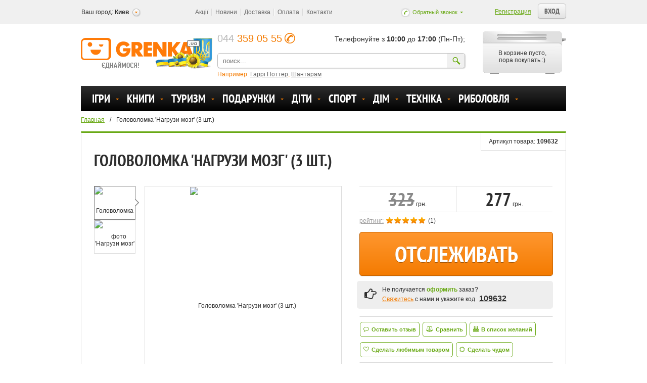

--- FILE ---
content_type: text/html; charset=utf-8
request_url: https://grenka.ua/109632/Golovolomka-Nagruzi-mozg-3-sht-
body_size: 20450
content:
<!doctype html>
<!--[if lte IE 8]><html class="lteie8"><![endif]-->
<!--[if gt IE 8]><!--><html><!--<![endif]-->
<head>
    <meta charset="utf-8">
    <meta name="viewport" content="width=device-width, initial-scale=1.0">
    <title>Головоломка 'Нагрузи мозг' (3 шт.) купить в Киеве и Украине - магазин настольных игр GRENKA</title>
<meta name="keywords" content="настольная, игра, Головоломка 'Нагрузи мозг' (3 шт.), купить, заказать, доставка, бесплатно, предоплата" />
<meta name="description" content="Купить Головоломка 'Нагрузи мозг' (3 шт.) : Киев и Украина - доставим, прямо в руки. Гарантия качества,  реальные фото, видео и отзывы.  Играем и работаем без выходных. Интернет-магазин GRENKA, тел: (044) 359-05-55." />



<link rel="icon" href="https://cdn1.grenka.ua/favicon.ico" type="image/x-icon" />
<link rel="shortcut icon" href="https://cdn1.grenka.ua/favicon.ico" type="image/x-icon" />

<script type="application/ld+json">{"@context": "http://schema.org", "@type": "WebSite", "url": "http://grenka.ua/", "name" : "Grenka.ua", "alternateName" : "Grenka.ua", "potentialAction": {"@type": "SearchAction","target": "http://grenka.ua/search?k={search_term_string}","query-input": "required name=search_term_string"}}</script><script type="application/ld+json">{"@context": "http://schema.org","@type": "BreadcrumbList","itemListElement": [{"@type": "ListItem","position": 1,"item": {"@id": "http://grenka.ua/","name": "Главная"}},{"@type": "ListItem","position": 2,"item": {"@id": "http://grenka.ua/109632/Golovolomka-Nagruzi-mozg-3-sht-","name": "Головоломка 'Нагрузи мозг' (3 шт.)"}}]}</script><script type="application/ld+json">{"@context": "http://schema.org","@type": "Product","aggregateRating": {"@type": "AggregateRating","ratingCount": "1","ratingValue": "5.00"},"description": "Механические головоломки – осязаемые загадки, для решения которых нужно задействовать пространственное воображение, фантазию и изобретательность. Они просты с виду, но могут развлекать игрока часами: каждый раз, когда кажется, что решение уже близко, оно вдруг ускользает. И порой, разрешив загадку, игрок и сам не сразу понимает, как именно ему это удалось.Характеристики и комплектация:Вид: ГоловоломкиКоличество игроков: для 1Дополнительные характери","name": "Головоломка 'Нагрузи мозг' (3 шт.)","offers": {"@type": "Offer","availability": "http://schema.org/OutOfStock","price": "277","priceCurrency": "UAH"},"mpn" : "MPT010","productID" : "109632","brand" : "Duke","url" : "http://grenka.ua/109632/Golovolomka-Nagruzi-mozg-3-sht-","image": [{"@context": "http://schema.org","@type": "ImageObject","contentUrl": "https://i.grenka.ua/shop/1/2/440/Golovolomka-Nagruzi-mozg-3-sht-_2_90a.jpg","thumbnail": "https://i.grenka.ua/shop/1/2/440/Golovolomka-Nagruzi-mozg-3-sht-_2_150_150_e6b.jpg","datePublished": "2015-10-09","name": "Головоломка 'Нагрузи мозг' (3 шт.)","width": "600","height": "438"},{"@context": "http://schema.org","@type": "ImageObject","contentUrl": "https://i.grenka.ua/shop/1/2/440/Golovolomka-Nagruzi-mozg-3-sht-_3_b48.jpg","thumbnail": "https://i.grenka.ua/shop/1/2/440/Golovolomka-Nagruzi-mozg-3-sht-_3_150_150_f38.jpg","datePublished": "2015-10-09","name": "фото Головоломка 'Нагрузи мозг' (3 шт.) #2","width": "600","height": "358"}]}</script>

<script src="https://www.artfut.com/static/tagtag.min.js?campaign_code=a7f495bbd3" onerror='var self = this;window.ADMITAD=window.ADMITAD||{},ADMITAD.Helpers=ADMITAD.Helpers||{},ADMITAD.Helpers.generateDomains=function(){for(var e=new Date,n=Math.floor(new Date(2020,e.getMonth(),e.getDate()).setUTCHours(0,0,0,0)/1e3),t=parseInt(1e12*(Math.sin(n)+1)).toString(30),i=["de"],o=[],a=0;a<i.length;++a)o.push({domain:t+"."+i[a],name:t});return o},ADMITAD.Helpers.findTodaysDomain=function(e){function n(){var o=new XMLHttpRequest,a=i[t].domain,D="https://"+a+"/";o.open("HEAD",D,!0),o.onload=function(){setTimeout(e,0,i[t])},o.onerror=function(){++t<i.length?setTimeout(n,0):setTimeout(e,0,void 0)},o.send()}var t=0,i=ADMITAD.Helpers.generateDomains();n()},window.ADMITAD=window.ADMITAD||{},ADMITAD.Helpers.findTodaysDomain(function(e){if(window.ADMITAD.dynamic=e,window.ADMITAD.dynamic){var n=function(){return function(){return self.src?self:""}}(),t=n(),i=(/campaign_code=([^&]+)/.exec(t.src)||[])[1]||"";t.parentNode.removeChild(t);var o=document.getElementsByTagName("head")[0],a=document.createElement("script");a.src="https://www."+window.ADMITAD.dynamic.domain+"/static/"+window.ADMITAD.dynamic.name.slice(1)+window.ADMITAD.dynamic.name.slice(0,1)+".min.js?campaign_code="+i,o.appendChild(a)}});'></script>

<script type="text/javascript">
    
    var __admitadDupl = {
        cookie_name : 'deduplication_cookie',
        days_to_store : 90,
        deduplication_cookie_value : 'admitad',
        channel_name : 'target',
        getSourceParamFromUri : function () {
            var pattern = this.channel_name + '=([^&]+)';
            var re = new RegExp(pattern);
            return (re.exec(document.location.search) || [])[1] || '';
        },
        getSourceCookie : function () {
            var matches = document.cookie.match(new RegExp(
                    '(?:^|; )' + this.cookie_name.replace(/([\.$?*|{}\(\)\[\]\\\/\+^])/g, '\\$1') + '=([^;]*)'
            ));
            return matches ? decodeURIComponent(matches[1]) : undefined;
        },
        setSourceCookie : function () {
            var param = this.getSourceParamFromUri();
            if (!param) { return; }
            var period = this.days_to_store * 60 * 60 * 24 * 1000;	// в секундах
            var expiresDate = new Date((period) + +new Date);
            var cookieString = this.cookie_name + '=' + param + '; path=/; expires=' + expiresDate.toGMTString();
            document.cookie = cookieString;
            document.cookie = cookieString + '; domain=.' + location.host;
        },
        get : function()
        {
            if (!this.getSourceCookie(this.cookie_name)) {
                    ADMITAD.Invoice.broker = 'na';
            } else if (this.getSourceCookie(this.cookie_name) != this.deduplication_cookie_value) {
                    ADMITAD.Invoice.broker = this.getSourceCookie(this.cookie_name);
            } else {
                    ADMITAD.Invoice.broker = 'adm';
            } 
        }
    };
    
    __admitadDupl.setSourceCookie();
    __admitadDupl.get();
    

</script>

<!-- Google Tag Manager -->
<script>(function(w,d,s,l,i){w[l]=w[l]||[];w[l].push({'gtm.start':
new Date().getTime(),event:'gtm.js'});var f=d.getElementsByTagName(s)[0],
j=d.createElement(s),dl=l!='dataLayer'?'&l='+l:'';j.async=true;j.src=
'https://www.googletagmanager.com/gtm.js?id='+i+dl;f.parentNode.insertBefore(j,f);
})(window,document,'script','dataLayer','GTM-MWQM5Q');</script>
<!-- End Google Tag Manager -->
    <style type="text/css">@font-face{font-family:'PT Sans Narrow';font-style:normal;font-weight:400;src:local('PT Sans Narrow'),local('PTSans-Narrow'),url('https://cdn1.grenka.ua/fonts/ff_narrow/1.ttf') format('truetype')}@font-face{font-family:'PT Sans Narrow';font-style:normal;font-weight:700;src:local('PT Sans Narrow Bold'),local('PTSans-NarrowBold'),url('https://cdn1.grenka.ua/fonts/ff_narrow/2.ttf') format('truetype')}*{padding:0;margin:0;border:0px solid transparent}a{color:inherit}a:hover{text-decoration:none}ul,ol{list-style:none}input:focus{outline:none}body{font-family:Arial,Verdana,sans-serif;font-size:12px;color:#2e2e2e}@font-face{font-family:'FontAwesome';src:url('https://cdn1.grenka.ua/fonts/font-awesome/fontawesome-webfont.eot?v=4.3.0');src:url('https://cdn1.grenka.ua/fonts/font-awesome/fontawesome-webfont.eot?#iefix&v=4.3.0') format('embedded-opentype'),url('https://cdn1.grenka.ua/fonts/font-awesome/fontawesome-webfont.woff2?v=4.3.0') format('woff2'),url('https://cdn1.grenka.ua/fonts/font-awesome/fontawesome-webfont.woff?v=4.3.0') format('woff'),url('https://cdn1.grenka.ua/fonts/font-awesome/fontawesome-webfont.ttf?v=4.3.0') format('truetype'),url('https://cdn1.grenka.ua/fonts/font-awesome/fontawesome-webfont.svg?v=4.3.0#fontawesomeregular') format('svg');font-weight:normal;font-style:normal}.fa{display:inline-block;font:normal normal normal 14px/1 FontAwesome;font-size:inherit;text-rendering:auto;-webkit-font-smoothing:antialiased;-moz-osx-font-smoothing:grayscale;transform:translate(0, 0)}.fa-sign-out:before{content:"\f08b"}.fa-sign-in:before{content:"\f090"}.fa-times:before{content:"\f00d"}.fa-reply:before{content:"\f112"}.fa-3x{font-size:3em}.fa-1-5x{font-size:1.5em}.fa-2_5x{font-size:2.5em}.fa-shopping-cart:before{content:"\f07a"}.fa-bars:before{content:"\f0c9"}.fa-search:before{content:"\f002"}.fa-truck:before{content:"\f0d1"}.fa-credit-card:before{content:"\f09d"}.fa-phone:before{content:"\f095"}.fa-newspaper-o:before{content:"\f1ea"}.fa-thumbs-o-up:before{content:"\f087"}.fa-edit:before,.fa-pencil-square-o:before{content:"\f044"}.color-orange{color:#f47b01}.fsz-11{font-size:11px}.fsz-14{font-size:14px}.fsz-21{font-size:21px}.fsz-20{font-size:20px}.fsz-22{font-size:22px}.fsz-16{font-size:16px}.fsz-18{font-size:18px}.fsz-24{font-size:24px}.l{float:left}.r{float:right}.y1{display:none}.y2{overflow:hidden}.y3{position:fixed}.abs{position:absolute}.rel{position:relative}.y5{margin:0 auto}.y7{display:inline-block}.y8{cursor:pointer}.y10{top:0}.y11{right:0}.y12{bottom:0}.y13{left:0}.y14{background-color:#f0f0f0}.y15{border-bottom-width:1px}.y16{border-color:#dbdbdb}.y17{border-width:1px}.y19{font-weight:bold}.y38{text-align:center}.y29{color:#5e5e5e}.y32{border-color:#bdbdbd}.y103{border-color:#4d7c0f}.y53{background-color:#f0f0f0}.y30{font-family:'PT Sans Narrow',sans-serif;font-weight:700;text-transform:uppercase}.y18:first-child{border-left:none}.y18:last-child{border-right:none}.y20{text-decoration:none}.y20:hover{text-decoration:underline}.y109{text-decoration:underline}.y109:hover{text-decoration:none}.y53{text-decoration:underline}.y53:hover{text-decoration:none}.y21{border-right:solid 1px #dbdbdb;border-left:solid 1px #fff}.y22{line-height:1.5}.y23{color:#69a915}.y24{border-top-color:#69a915}.y4{width:18px;height:18px;background-image:url("https://cdn1.grenka.ua/images/icons/icon18.png");background-repeat:no-repeat}.y60{background-color:#2e2e2e;background-image:-webkit-linear-gradient(#2e2e2e, black);background-image:-moz-linear-gradient(#2e2e2e, black);background-image:-ms-linear-gradient(#2e2e2e, black);background-image:-o-linear-gradient(#2e2e2e, black);background-image:linear-gradient(#2e2e2e, black)}.y62{border-radius:5px}.y61{background-color:#a0da54;background-image:-webkit-linear-gradient(#a0da54, #69a915);background-image:-moz-linear-gradient(#a0da54, #69a915);background-image:-ms-linear-gradient(#a0da54, #69a915);background-image:-o-linear-gradient(#a0da54, #69a915);background-image:linear-gradient(#a0da54, #69a915)}.y54{width:21px;height:21px;display:inline-block;background-image:url("https://cdn1.grenka.ua/images/icons/icon21.png");background-repeat:no-repeat}.y25{margin-top:7px}@media screen and (max-width:600px){.y25{overflow:hidden}}.y26{padding:16px 0 0 0;margin:0 10px 0 0}@media screen and (max-width:600px){.y26{padding:0;text-decoration:none;float:left;margin:5px 10px 0 0}}.y27{display:none}@media screen and (max-width:600px){.y27{display:inline-block;width:36px;height:36px;-webkit-border-radius:3px;-moz-border-radius:3px;border-radius:3px;background-size:cover}}@media screen and (max-width:600px){.y28{float:left;margin:5px 5px 0 0}}.y6{-webkit-box-sizing:border-box;-moz-box-sizing:border-box;box-sizing:border-box}.y31{padding:5px 12px;white-space:nowrap;text-transform:uppercase;-moz-box-shadow:0 1px 1px rgba(0,0,0,0.13);box-shadow:0 1px 1px rgba(0,0,0,0.13);text-shadow:rgba(255,255,255,0.34) 0 1px}.y31:focus{outline:none}.y46{-moz-border-radius:5px;border-radius:5px}.y33{background-color:#f9f9f9;background-image:-webkit-linear-gradient(#f9f9f9, #e3e3e3);background-image:-moz-linear-gradient(#f9f9f9, #e3e3e3);background-image:-ms-linear-gradient(#f9f9f9, #e3e3e3);background-image:-o-linear-gradient(#f9f9f9, #e3e3e3);background-image:linear-gradient(#f9f9f9, #e3e3e3)}.y33:hover{background-color:#f7f7f7;background-image:-webkit-linear-gradient(#f7f7f7, #d4d4d4);background-image:-moz-linear-gradient(#f7f7f7, #d4d4d4);background-image:-ms-linear-gradient(#f7f7f7, #d4d4d4);background-image:-o-linear-gradient(#f7f7f7, #d4d4d4);background-image:linear-gradient(#f7f7f7, #d4d4d4)}.y33:active{background-color:#d4d4d4;background-image:-webkit-linear-gradient(#d4d4d4, #f7f7f7);background-image:-moz-linear-gradient(#d4d4d4, #f7f7f7);background-image:-ms-linear-gradient(#d4d4d4, #f7f7f7);background-image:-o-linear-gradient(#d4d4d4, #f7f7f7);background-image:linear-gradient(#d4d4d4, #f7f7f7)}.y104{background-color:#7ac418;background-image:-webkit-linear-gradient(#7ac418, #69a915);background-image:-moz-linear-gradient(#7ac418, #69a915);background-image:-ms-linear-gradient(#7ac418, #69a915);background-image:-o-linear-gradient(#7ac418, #69a915);background-image:linear-gradient(#7ac418, #69a915)}.y104:hover{background-color:#8fdd29;background-image:-webkit-linear-gradient(#8fdd29, #74b61d);background-image:-moz-linear-gradient(#8fdd29, #74b61d);background-image:-ms-linear-gradient(#8fdd29, #74b61d);background-image:-o-linear-gradient(#8fdd29, #74b61d);background-image:linear-gradient(#8fdd29, #74b61d)}.y104:active{background-color:#74b61d;background-image:-webkit-linear-gradient(#74b61d, #8fdd29);background-image:-moz-linear-gradient(#74b61d, #8fdd29);background-image:-ms-linear-gradient(#74b61d, #8fdd29);background-image:-o-linear-gradient(#74b61d, #8fdd29);background-image:linear-gradient(#74b61d, #8fdd29)}.y105{height:100%}.y106{width:100%}.y107{color:#fff}.y34{display:none}@media screen and (max-width:600px){.y34{display:inline-block;color:#fff}}.y35{display:inline-block}@media screen and (max-width:600px){.y35{display:none}}.y36{display:none}@media screen and (max-width:600px){.y36{display:inline-block;color:#fff;padding:11px;text-decoration:none}}.y37{display:none;cursor:pointer}@media screen and (max-width:600px){.y37{display:inline-block;color:#fff;margin:11px 0 0 10px}.y37>div{font-size:3em}.y37:active,.y37:focus{outline:none}}.y37i{display:none}@media screen and (min-width:1px) and (max-width:1px){.y37i{position:absolute;top:0;right:51px;bottom:1px;border-right:solid 1px #fff;display:block}}@media screen and (max-width:600px){.y37i{display:none}}.y39{background:url("https://cdn1.grenka.ua/images/icons/toster.png") no-repeat 0 0;height:91px;width:156px;margin:10px 0;padding:35px 9px 0 0;cursor:pointer}.y39.y40{cursor:default;background-position:-166px 0}.y63{box-shadow:1px 1px 2px rgba(0,0,0,0.2);-moz-box-shadow:1px 1px 2px rgba(0,0,0,0.2)}.x-detect-mobile,.x-detect-tablet{display:none}@media screen and (min-width:1px) and (max-width:1px){.x-detect-tablet{display:block}}@media screen and (min-width:1px) and (max-width:1px){.x-detect-tablet{display:block}}@media screen and (max-width:600px){.x-detect-mobile{display:block}}.y9{width:960px}@media screen and (min-width:1px) and (max-width:1px){.y9{width:100%;padding:0 10px 0 10px}}@media screen and (min-width:1px) and (max-width:1px){.y9{max-width:960px;width:auto}}@media screen and (max-width:600px){.y9{width:100%}}@media screen and (max-width:600px){.xv1{display:none}}@media screen and (min-width:1px) and (max-width:1px){.xv2{display:none}}@media screen and (max-width:600px){.y44{background:#fd5308;height:60px;position:fixed;z-index:10000;border-bottom:solid 1px #e64b06}}.y43{top:45px}@media screen and (min-width:1px) and (max-width:1px){.y43{top:80px}}@media screen and (max-width:600px){.y43{top:60px}}.y42{width:250px}@media screen and (max-width:600px){.y42{position:fixed;top:5px;left:5px;width:50px;z-index:10001}}.y42 .y80{display:none}@media screen and (max-width:600px){.y42 .y80{display:block}}.y42 .y81{margin:30px 30px 30px 0}@media screen and (max-width:600px){.y42 .y81{margin:0 0 0 0}}.y82{display:block;float:right}@media screen and (max-width:600px){.y82{position:fixed;top:10px;right:50px;z-index:10001}}.y82 .y83{display:none}@media screen and (max-width:600px){.y82 .y83{display:inline-block;overflow:hidden}}.y82 .y83 .y84{float:left;color:#fff}.y82 .y83 .y85{float:left;color:#fff;padding:5px 9px;margin-left:8px;margin-top:4px;font-size:21px}.y41{margin:0 170px 0 250px}@media screen and (max-width:600px){.y41{margin:0;height:50px}}.y41 .y45{padding:0 5px 20px 5px;margin:40px 25px 0 15px}@media screen and (max-width:600px){.y41 .y45{display:none;margin:0 0 0 0;padding:0 0 0 0;border-color:#dbdbdb;border-width:1px;position:fixed;top:0;right:0;left:0;height:60px;z-index:10005;border:none}}.y41 .y45 .y49{margin:0 20px 0 0;width:100%;-webkit-box-sizing:border-box;-moz-box-sizing:border-box;box-sizing:border-box;height:30px;padding:1px 50px 0 10px;-moz-border-radius:5px;border-radius:5px;border-color:#bdbdbd;border-width:1px;box-shadow:1px 1px 2px rgba(0,0,0,0.2)}.y41 .y45 .y49:focus{border-color:rgba(244,123,1,0.8);box-shadow:1px 1px 2px rgba(0,0,0,0.2);-moz-box-shadow:1px 1px 2px rgba(0,0,0,0.2);outline:none;box-shadow:0 0 8px rgba(244,123,1,0.6)}@media screen and (max-width:600px){.y41 .y45 .y49{background:#fd5308;-webkit-box-sizing:border-box;-moz-box-sizing:border-box;box-sizing:border-box;margin:0 0 0 0;color:#fff;border:none;-webkit-border-radius:0;-moz-border-radius:0;border-radius:0;height:60px;font-size:16px;box-shadow:none;-moz-box-shadow:none}.y41 .y45 .y49:focus{border:none;outline:none;box-shadow:none;-moz-box-shadow:none}.y41 .y45 .y49::-moz-placeholder{color:#fff}.y41 .y45 .y49::-webkit-input-placeholder{color:#fff}}.y41 .y45 .y51{height:28px;width:35px;padding:5px 0 0 5px}@media screen and (max-width:600px){.y41 .y45 .y51{height:35px;padding:0 0 0 0;margin:5px 5px 0 0;width:35px}}.y41 .y45 .y52{border-radius:0 5px 5px 0;top:1px;right:1px;background-color:#f0f0f0;text-decoration:underline;outline:none}.y41 .y45 .y52:hover{text-decoration:none}@media screen and (max-width:600px){.y41 .y45 .y52{background:transparent;display:inline-block}}.y57{display:none;cursor:pointer}@media screen and (max-width:600px){.y57{display:inline-block;color:#fff;margin:11px 10px 0 0px}.y57>div{font-size:2.8em}}.y58{position:absolute;top:0;right:0;left:0;top:220px}@media screen and (min-width:1px) and (max-width:1px){.y58{top:160px}}@media screen and (min-width:1px) and (max-width:1px){.y58{top:270px}}@media screen and (max-width:600px){.y58{top:61px;height:50px;border-bottom:dashed 2px #e4e4e4}}.y58 .y86{width:3000px}@media screen and (max-width:600px){.y58 .y87{display:none}}.y58 .y88{display:none}@media screen and (max-width:600px){.y58 .y88{display:block;margin:0 0 0 50px;float:none;font-family:'PT Sans Narrow',sans-serif;font-weight:700;text-transform:uppercase;font-size:22px;-webkit-box-sizing:border-box;-moz-box-sizing:border-box;box-sizing:border-box;padding:12px 0 0 10px;height:50px;background:#fff}}.y58 .y89{display:none}@media screen and (max-width:600px){.y58 .y89{width:50px;height:50px;float:left;display:block}}.y58 .y89 .y90{margin:9px 0 0 11px;color:#dedcdb}.y91{height:30px;overflow:hidden;width:100%}@media screen and (max-width:600px){.y91{height:50px;position:relative}}@media screen and (min-width:1px) and (max-width:1px){.y91{padding:0 10px 0 20px;-webkit-box-sizing:border-box;-moz-box-sizing:border-box;box-sizing:border-box}}.y91i{display:none}@media screen and (max-width:600px){.y91i{display:block;position:absolute;top:0;right:0;bottom:0;width:60px;background:transparent url('https://cdn1.grenka.ua/images/breadcrump/lock.png') repeat-y 0 0}}.xv66{width:190px}.xv67{width:220px}.xv21{padding-top:230px;padding-bottom:20px}@media screen and (min-width:1px) and (max-width:1px){.xv21{padding-top:170px}}@media screen and (min-width:1px) and (max-width:1px){.xv21{padding-top:260px}}@media screen and (max-width:600px){.xv21{padding-top:61px}}.y92{padding-top:250px}@media screen and (min-width:1px) and (max-width:1px){.y92{padding-top:200px}}@media screen and (min-width:1px) and (max-width:1px){.y92{padding-top:310px}}@media screen and (max-width:600px){.y92{padding-top:121px}}.y93{padding:40px 0 20px}@media screen and (min-width:1px) and (max-width:1px){.y93{padding:20px 15px 20px 15px}}@media screen and (min-width:1px) and (max-width:1px){.y93{padding:20px 15px 20px 15px}}@media screen and (max-width:600px){.y93{padding:0 0 0 0}}.y94{display:none}@media screen and (max-width:600px){.y94{color:#ccc;display:inline-block;float:left;margin:2px 0 0 10px}}.y95{width:260px;overflow:hidden;float:left;margin:0 40px 0 0}@media screen and (max-width:600px){.y95{float:none;width:100%;padding:20px 10px}}@media screen and (min-width:1px) and (max-width:1px){.y95{float:none;width:100%;padding:0 0 10px 0}}.y96{width:340px;overflow:hidden;float:left}@media screen and (max-width:600px){.y96{float:none;width:auto;padding:20px 10px}}.y97{padding:16px 0 40px 0}@media screen and (max-width:600px){.y97{padding:0 0 0 0}}.y98{font-size:18px;padding:10px 0 20px 0}.y98 .y98i{color:#fff}.y98 .y98i:hover{text-decoration:underline}@media screen and (min-width:1px) and (max-width:1px){.y98{padding:10px 0 10px 0}}@media screen and (max-width:600px){.y98{padding:0 0 0 0;margin-left:15px;float:left}.y98 a,.y98 .y98i{text-decoration:none;color:#cccccc}.y98 a:hover,.y98 .y98i:hover{text-decoration:underline}}.y64{color:#888888}.y65{background:url("https://cdn1.grenka.ua/images/icons/footer-payment.png");height:29px;margin:10px 17px 5px 0}.y66{background-position:0 0;width:89px}.y66:hover{background-position:0 -29px}.y67{background-position:-88px 0;width:46px}.y67:hover{background-position:-88px -29px}.y68{background-position:-134px 0}.y68:hover{background-position:-134px -29px}.y69{background-position:-152px 0;width:51px}.y69:hover{background-position:-152px -29px}.y70{background-position:-203px 0;width:36px}.y70:hover{background-position:-203px -29px}@media screen and (max-width:600px){.y99{border-top:solid 1px #3e3e3e;border-bottom:solid 1px #000}}.y100{display:none}@media screen and (max-width:600px){.y100{display:block}}.y102{left:0;letter-spacing:1px;top:50%;-webkit-transform:rotate(-90deg);-moz-transform:rotate(-90deg);-ms-transform:rotate(-90deg);transform:rotate(-90deg);-webkit-transform-origin:0 0 0;-moz-transform-origin:0 0 0;-ms-transform-origin:0 0 0;transform-origin:0 0 0;z-index:90;background-color:white;background-image:-webkit-linear-gradient(white, #f0f0f0);background-image:-moz-linear-gradient(white, #f0f0f0);background-image:-ms-linear-gradient(white, #f0f0f0);background-image:-o-linear-gradient(white, #f0f0f0);background-image:linear-gradient(white, #f0f0f0);border-color:#bdbdbd;border-radius:0 0 5px 5px;text-shadow:0 0 1px #555;margin:130px 0 0 0;padding:9px}@media screen and (max-width:600px){.y102{display:none}}@media screen and (min-width:1px) and (max-width:1px){.y102{display:none}}.xv31{padding:40px 0 60px;color:#ccc;border-color:#333333;border-top-width:1px}@media screen and (max-width:600px){.xv31{padding:0 0 0 0;border:none}}@media screen and (min-width:1px) and (max-width:1px){.xv31{padding:0 0 0 0;border:none}}.xv31 .xv32{float:left;margin-right:50px}@media screen and (max-width:600px){.xv31 .xv32{margin:0 0 0 0;float:none;padding:10px;border-top:solid 1px #3e3e3e;border-bottom:solid 1px #000;font-size:14px}}@media screen and (min-width:1px) and (max-width:1px){.xv31 .xv32{margin:0 0 0 0;float:none;padding:10px;border-top:solid 1px #3e3e3e;border-bottom:solid 1px #000;font-size:14px}}.xv31 .xv33{float:left}@media screen and (max-width:600px){.xv31 .xv33{margin:0 0 0 0;float:none;border-top:solid 1px #3e3e3e;padding:15px 0 15px 10px}}@media screen and (min-width:1px) and (max-width:1px){.xv31 .xv33{margin:0 0 0 0;float:none;border-top:solid 1px #3e3e3e;padding:15px 0 15px 10px}}.xv31 .xv33 .xv34{margin:0 10px 0 10px}.xv31 .xv33 .xv34:first-child{margin-left:0}.xv31 .xv33 .xv34:last-child{margin-right:0}@media screen and (max-width:600px){.xv31 .xv33 .xv34{margin:0 8px 0 8px;width:14.27%;margin:0;text-align:center}.xv31 .xv33 .xv34>a{display:inline-block}}@media screen and (min-width:1px) and (max-width:1px){.xv31 .xv33 .xv34{margin:0 8px 0 8px;width:14.27%;margin:0;text-align:center}.xv31 .xv33 .xv34>a{display:inline-block}}.y71{background:url("https://cdn1.grenka.ua/images/icons/footer-social.png") no-repeat}.y72{background-position:0 0}.y72:hover{background-position:0 -22px}.y73{background-position:-10px 0;width:33px}.y73:hover{background-position:-10px -22px}.y74{background-position:-43px 0}.y74:hover{background-position:-43px -22px}.y75{background-position:-65px 0}.y75:hover{background-position:-65px -22px}.y76{background-position:-115px 0}.y76:hover{background-position:-115px -22px}.y77{background-position:-139px 0}.y77:hover{background-position:-139px -22px}.y77i{background-position:-152px 0}.y77i:hover{background-position:-152px -22px}.y79:hover{background-color:black;background-image:-webkit-linear-gradient(black, #2e2e2e);background-image:-moz-linear-gradient(black, #2e2e2e);background-image:-ms-linear-gradient(black, #2e2e2e);background-image:-o-linear-gradient(black, #2e2e2e);background-image:linear-gradient(black, #2e2e2e)}.xv73{display:inline-block;width:18px;height:18px;background-image:url("https://cdn1.grenka.ua/images/icons/icon18.png");background-repeat:no-repeat}.y55{display:none;width:25px;height:50px;-webkit-box-sizing:border-box;-moz-box-sizing:border-box;box-sizing:border-box}.y55:last-child{margin:0 0 0 5px;padding:5px 0 0 0}@media screen and (max-width:600px){.y55{display:inline-block;color:#fff;margin:5px 0 0 0}}.xv43{width:400px}@media screen and (min-width:1px) and (max-width:1px){.xv43{width:40%;padding-left:25px}}@media screen and (max-width:550px){.xv43{display:none}}.xv44{padding:4px 60px 4px 10px;width:100%;margin:0 0 0 0}.xv45{top:-2px;right:-2px;height:35px;padding:0 17px 0 17px;background-color:#ff972f;background-image:-webkit-linear-gradient(#ff972f, #f47b01);background-image:-moz-linear-gradient(#ff972f, #f47b01);background-image:-ms-linear-gradient(#ff972f, #f47b01);background-image:-o-linear-gradient(#ff972f, #f47b01);background-image:linear-gradient(#ff972f, #f47b01);border:solid 1px #c16101;text-shadow:rgba(255,255,255,0.34) 0 1px}.xv46{margin:0 10px 0 430px;position:relative}@media screen and (min-width:1px) and (max-width:1px){.xv46{margin:0 10px 0 45%}}@media screen and (max-width:550px){.xv46{margin:0 10px 0 10px}}.y78{margin:0 5px -5px 0}.prt-scr{overflow-y:auto;-webkit-transition:all .3s ease-in-out;-moz-transition:all .3s ease-in-out;-o-transition:all .3s ease-in-out;transition:all .3s ease-in-out}.prt-scr::-webkit-scrollbar{width:4px;background:transparent}.prt-scr::-webkit-scrollbar-thumb{background:#FF6819;cursor:pointer}.xv20{position:absolute;top:170px;left:0;right:0}@media screen and (max-width:600px){.xv20{width:250px;top:0;left:-250px;bottom:0;position:fixed;background:#32323a;-webkit-box-sizing:border-box;-moz-box-sizing:border-box;box-sizing:border-box;z-index:10005;overflow-y:auto;-webkit-transition:all .3s ease-in-out;-moz-transition:all .3s ease-in-out;-o-transition:all .3s ease-in-out;transition:all .3s ease-in-out}.xv20::-webkit-scrollbar{width:4px;background:transparent}.xv20::-webkit-scrollbar-thumb{background:#FF6819;cursor:pointer}}.xm{background-color:#2e2e2e;background-image:-webkit-linear-gradient(#2e2e2e, black);background-image:-moz-linear-gradient(#2e2e2e, black);background-image:-ms-linear-gradient(#2e2e2e, black);background-image:-o-linear-gradient(#2e2e2e, black);background-image:linear-gradient(#2e2e2e, black);cursor:pointer;position:relative;height:50px;padding-left:20px}@media screen and (max-width:600px){.xm{outline:none;background:transparent;border-top:solid 1px #3c3c44;position:static;height:auto;margin:0;padding:0}}.xm1{height:50px;margin-left:20px}@media screen and (max-width:600px){.xm1{height:auto;margin:0}}.xm2{float:left;margin-right:5px;line-height:50px;height:50px}@media screen and (max-width:600px){.xm2{float:none;border-top:solid 1px #3d3f40;border-bottom:solid 1px #242627;padding:0;margin:0;color:#eee}}.xm3{float:left;padding:0 2px 0 2px;height:50px;cursor:pointer}@media screen and (max-width:600px){.xm3{float:none;padding:0;margin:0 55px 0 0;overflow:hidden}}.xm4{line-height:50px;height:50px;color:#fff;font-family:'PT Sans Narrow',sans-serif;font-weight:700;text-transform:uppercase;font-size:22px;text-decoration:none;display:block}.xm4:hover{color:#f47b01;text-decoration:none}@media screen and (max-width:600px){.xm4{position:absolute;top:0;left:20px;width:1000px;font-family:Arial;font-weight:normal;text-transform:none;font-size:15px}.xm4:hover{color:#eee}}.xm5{float:right;width:24px;height:50px;text-align:center;padding-top:10px}.xm5:hover{background-color:black;background-image:-webkit-linear-gradient(black, #2e2e2e);background-image:-moz-linear-gradient(black, #2e2e2e);background-image:-ms-linear-gradient(black, #2e2e2e);background-image:-o-linear-gradient(black, #2e2e2e);background-image:linear-gradient(black, #2e2e2e)}@media screen and (max-width:600px){.xm5{background:transparent;height:50px;width:50px;padding:0}.xm5:hover{background:transparent;outline:none}}.xm5o{background:#32323a}.xm5o:hover{background:#32323a}.xm6{border-width:3px;border-top-color:#f47b01}@media screen and (max-width:600px){.xm6{margin-top:14px;display:inline-block;font:normal normal normal 14px/1 FontAwesome;font-size:inherit;text-rendering:auto;-webkit-font-smoothing:antialiased;-moz-osx-font-smoothing:grayscale;transform:translate(0, 0);font-size:1.5em;border-width:none;border-top-color:transparent}.xm6:before{content:"\f054"}}.xm7{position:absolute;top:50px;left:0;right:0;z-index:10003;display:none}@media screen and (max-width:600px){.xm7{display:block;position:fixed;top:0;left:-250px;bottom:0;width:250px;z-index:10001;background:#32323a;-webkit-box-sizing:border-box;-moz-box-sizing:border-box;box-sizing:border-box;overflow-y:auto;-webkit-transition:all .3s ease-in-out;-moz-transition:all .3s ease-in-out;-o-transition:all .3s ease-in-out;transition:all .3s ease-in-out}.xm7::-webkit-scrollbar{width:4px;background:transparent}.xm7::-webkit-scrollbar-thumb{background:#FF6819;cursor:pointer}}.yt{overflow:hidden}.yt .yt1{float:right;width:711px}@media screen and (min-width:1px) and (max-width:1px){.yt .yt1{width:75%}}@media screen and (max-width:600px){.yt .yt1{width:100%;float:none}}.yt .yt2{width:230px;float:left}@media screen and (min-width:1px) and (max-width:1px){.yt .yt2{width:24%}}@media screen and (max-width:600px){.yt .yt2{width:100%;float:none}}.yt .yt3{float:left;width:33%}.yt .yt3:last-child{width:34%}@media screen and (max-width:600px){.yt .yt3{width:100%;float:none}.yt .yt3:last-child{width:100%}}.ytp{overflow:hidden}.ytp .ytp1{float:right;width:50%}@media screen and (max-width:600px){.ytp .ytp1{width:100%;float:none}}.ytp .ytp2{margin-right:50%}@media screen and (max-width:600px){.ytp .ytp2{width:100%;margin:0}}.y108{text-decoration:none}.y108:hover{text-decoration:none}.y110{text-transform:uppercase}.y111{margin-top:15px}@media screen and (max-width:600px){.y111{margin-top:0}}.z1{margin:0 190px 0 220px;height:45px}@media screen and (min-width:1px) and (max-width:1px){.z1{position:absolute;top:45px;left:0;right:0;margin:0;padding:0 10px;border-bottom:solid 1px #eee}}.z2{width:190px}@media screen and (min-width:1px) and (max-width:1px){.z2{width:auto;margin-right:60px;font-size:14px}}.z3{width:220px}@media screen and (min-width:1px) and (max-width:1px){.z3{width:auto;margin-left:10px;font-size:14px}}@media screen and (min-width:1px) and (max-width:1px){.z4{font-size:14px}}.z5{font-size:11px}@media screen and (min-width:1px) and (max-width:1px){.z5{font-size:14px}}.z6{padding:9px 13px 30px 10px}@media screen and (min-width:1px) and (max-width:1px){.z6{padding:5px 13px 30px 10px}}@media screen and (min-width:1px) and (max-width:1px){.z7{margin:3px 0 0 0}}.z8{width:170px}@media screen and (min-width:1px) and (max-width:1px){.z8{margin:10px 10px 0 0}}.z9{padding-top:20px;margin:0 30px 0 20px}@media screen and (min-width:1px) and (max-width:1px){.z9{padding-top:40px}}@media screen and (min-width:1px) and (max-width:633px){.z10{display:none}}.z11{float:left}@media screen and (min-width:1px) and (max-width:1px){.z11{float:none;text-align:center}}@media screen and (min-width:1px) and (max-width:540px){.z12{display:none}}.z13{margin-top:5px}@media screen and (min-width:1px) and (max-width:1px){.z13{margin-top:10px}}.z14{overflow:hidden;margin-top:5px}.xmntd{display:none}@media screen and (max-width:600px){.xmntd{display:block}}.xsh-cls-g{white-space:nowrap;-moz-border-radius:5px;font-size:14px;text-shadow:rgba(255,255,255,0.34) 0 1px;padding:5px 10px 5px 10px;text-shadow:rgba(0,0,0,0.34) 0 1px;color:#fff;border-color:#4d7c0f;border-radius:5px;border-width:1px;box-shadow:1px 1px 2px rgba(0,0,0,0.2);-moz-box-shadow:1px 1px 2px rgba(0,0,0,0.2);display:inline-block;cursor:pointer;background-color:#a0da54;background-image:-webkit-linear-gradient(#a0da54, #69a915);background-image:-moz-linear-gradient(#a0da54, #69a915);background-image:-ms-linear-gradient(#a0da54, #69a915);background-image:-o-linear-gradient(#a0da54, #69a915);background-image:linear-gradient(#a0da54, #69a915);font-family:'PT Sans Narrow',sans-serif;font-weight:700;text-transform:uppercase}.xsh-cls-g:hover{background-color:#8fdd29;background-image:-webkit-linear-gradient(#8fdd29, #74b61d);background-image:-moz-linear-gradient(#8fdd29, #74b61d);background-image:-ms-linear-gradient(#8fdd29, #74b61d);background-image:-o-linear-gradient(#8fdd29, #74b61d);background-image:linear-gradient(#8fdd29, #74b61d)}.xsh-cls-g:active{background-color:#74b61d;background-image:-webkit-linear-gradient(#74b61d, #8fdd29);background-image:-moz-linear-gradient(#74b61d, #8fdd29);background-image:-ms-linear-gradient(#74b61d, #8fdd29);background-image:-o-linear-gradient(#74b61d, #8fdd29);background-image:linear-gradient(#74b61d, #8fdd29)}.xsh-cls-g:focus{outline:none}.xsh-cls-gr{white-space:nowrap;-moz-border-radius:5px;font-size:14px;text-shadow:rgba(255,255,255,0.34) 0 1px;padding:5px 10px 5px 10px;text-shadow:rgba(0,0,0,0.34) 0 1px;color:#fff;border-color:#4d7c0f;border-radius:5px;border-width:1px;box-shadow:1px 1px 2px rgba(0,0,0,0.2);-moz-box-shadow:1px 1px 2px rgba(0,0,0,0.2);display:inline-block;cursor:pointer;background-color:#a0da54;background-image:-webkit-linear-gradient(#a0da54, #69a915);background-image:-moz-linear-gradient(#a0da54, #69a915);background-image:-ms-linear-gradient(#a0da54, #69a915);background-image:-o-linear-gradient(#a0da54, #69a915);background-image:linear-gradient(#a0da54, #69a915);font-family:'PT Sans Narrow',sans-serif;font-weight:700;text-transform:uppercase;background-color:#eee;background-image:-webkit-linear-gradient(#eee, #eee);background-image:-moz-linear-gradient(#eee, #eee);background-image:-ms-linear-gradient(#eee, #eee);background-image:-o-linear-gradient(#eee, #eee);background-image:linear-gradient(#eee, #eee);color:#999;border:solid 1px #eee;cursor:default}.xsh-cls-gr:hover{background-color:#8fdd29;background-image:-webkit-linear-gradient(#8fdd29, #74b61d);background-image:-moz-linear-gradient(#8fdd29, #74b61d);background-image:-ms-linear-gradient(#8fdd29, #74b61d);background-image:-o-linear-gradient(#8fdd29, #74b61d);background-image:linear-gradient(#8fdd29, #74b61d)}.xsh-cls-gr:active{background-color:#74b61d;background-image:-webkit-linear-gradient(#74b61d, #8fdd29);background-image:-moz-linear-gradient(#74b61d, #8fdd29);background-image:-ms-linear-gradient(#74b61d, #8fdd29);background-image:-o-linear-gradient(#74b61d, #8fdd29);background-image:linear-gradient(#74b61d, #8fdd29)}.xsh-cls-gr:focus{outline:none}.xsh-cls-gr:hover{background-color:#eee;background-image:-webkit-linear-gradient(#eee, #eee);background-image:-moz-linear-gradient(#eee, #eee);background-image:-ms-linear-gradient(#eee, #eee);background-image:-o-linear-gradient(#eee, #eee);background-image:linear-gradient(#eee, #eee)}.xsh-cls-o{white-space:nowrap;-moz-border-radius:5px;font-size:14px;padding:5px 10px 5px 10px;text-shadow:rgba(0,0,0,0.34) 0 1px;color:#fff;border-color:#4d7c0f;border-radius:5px;border-width:1px;box-shadow:1px 1px 2px rgba(0,0,0,0.2);-moz-box-shadow:1px 1px 2px rgba(0,0,0,0.2);display:inline-block;cursor:pointer;background-color:#a0da54;background-image:-webkit-linear-gradient(#a0da54, #69a915);background-image:-moz-linear-gradient(#a0da54, #69a915);background-image:-ms-linear-gradient(#a0da54, #69a915);background-image:-o-linear-gradient(#a0da54, #69a915);background-image:linear-gradient(#a0da54, #69a915);font-family:'PT Sans Narrow',sans-serif;font-weight:700;text-transform:uppercase;background-color:#ff972f;background-image:-webkit-linear-gradient(#ff972f, #f47b01);background-image:-moz-linear-gradient(#ff972f, #f47b01);background-image:-ms-linear-gradient(#ff972f, #f47b01);background-image:-o-linear-gradient(#ff972f, #f47b01);background-image:linear-gradient(#ff972f, #f47b01);text-shadow:rgba(255,255,255,0.34) 0 1px;border-color:#c16101}.xsh-cls-o:hover{background-color:#8fdd29;background-image:-webkit-linear-gradient(#8fdd29, #74b61d);background-image:-moz-linear-gradient(#8fdd29, #74b61d);background-image:-ms-linear-gradient(#8fdd29, #74b61d);background-image:-o-linear-gradient(#8fdd29, #74b61d);background-image:linear-gradient(#8fdd29, #74b61d)}.xsh-cls-o:active{background-color:#74b61d;background-image:-webkit-linear-gradient(#74b61d, #8fdd29);background-image:-moz-linear-gradient(#74b61d, #8fdd29);background-image:-ms-linear-gradient(#74b61d, #8fdd29);background-image:-o-linear-gradient(#74b61d, #8fdd29);background-image:linear-gradient(#74b61d, #8fdd29)}.xsh-cls-o:focus{outline:none}.xsh-cls-o:hover{background-color:#ffaf5f;background-image:-webkit-linear-gradient(#ffaf5f, #f89026);background-image:-moz-linear-gradient(#ffaf5f, #f89026);background-image:-ms-linear-gradient(#ffaf5f, #f89026);background-image:-o-linear-gradient(#ffaf5f, #f89026);background-image:linear-gradient(#ffaf5f, #f89026)}.xsh-cls-o:active{background-color:#f89026;background-image:-webkit-linear-gradient(#f89026, #ffaf5f);background-image:-moz-linear-gradient(#f89026, #ffaf5f);background-image:-ms-linear-gradient(#f89026, #ffaf5f);background-image:-o-linear-gradient(#f89026, #ffaf5f);background-image:linear-gradient(#f89026, #ffaf5f)}.xsp{margin-top:10px}@media screen and (max-width:600px){.xsp{margin:0}}.xsp1{padding:25px;border-width:1px;border-color:#dbdbdb;border-top-width:3px;border-top-color:#69a915}@media screen and (max-width:600px){.xsp1{padding:0}}.xsp2{right:0;top:0;padding:10px 15px 10px 15px;border-bottom-width:1px;border-left-width:1px;border-color:#dbdbdb}@media screen and (max-width:600px){.xsp2{left:0;font-size:14px;text-align:center}}.xsp3{font-size:32px;margin-top:8px}@media screen and (max-width:600px){.xsp3{margin:0;padding:40px 10px 10px 10px;text-align:center}}.xsp4{float:left;margin-right:35px;text-align:center;width:490px}@media screen and (max-width:600px){.xsp4{width:100%;margin:0;float:none}}.xsp5{margin:15px 0 0 500px}@media screen and (max-width:600px){.xsp5{margin:0}}.xsp6{height:540px}@media screen and (max-width:600px){.xsp6{height:auto}}.xsp7{width:100px}@media screen and (max-width:600px){.xsp7{display:none}}.xsp8{display:none}.xsp9{border:solid transparent;height:0;width:0;border-color:rgba(0,0,0,0);border-width:10px;margin:0 31px 10px 31px;border-bottom-color:#69a915;top:0}.xsp9:hover{border-bottom-color:#548710}.xsp9.disable{display:none}.xsp10{height:470px;margin-top:30px}.xsp10 ul li{line-height:65px;border-top:1px solid #dbdbdb;border-right:1px solid #dbdbdb;border-bottom:1px solid white;border-left:1px solid #dbdbdb}.xsp10 ul li img{vertical-align:middle;max-height:100%;max-width:100%}.xsp10 ul li:last-child{border-bottom:1px solid #dbdbdb}.xsp10 ul li.xsp12{border-top:1px solid #7d7d7d;border-right:1px solid #7d7d7d;border-bottom:1px solid #7d7d7d;border-left:1px solid #7d7d7d}.xsp10 ul li.xsp12:after,.xsp10 ul li.xsp12:before{position:absolute;border:solid transparent;content:" ";height:0;width:0}.xsp10 ul li.xsp12:after{border-color:rgba(0,0,0,0);border-width:7px;margin-left:-7px}.xsp10 ul li.xsp12:before{border-color:rgba(0,0,0,0);border-width:8px;margin-left:-8px}.xsp10 ul li.xsp12:after{border-left-color:white}.xsp10 ul li.xsp12:before{border-left-color:#7d7d7d}.xsp10 ul li.xsp12:after{top:25px}.xsp10 ul li.xsp12:before{top:24px}.xsp10 ul li.xsp12:after{left:89px}.xsp10 ul li.xsp12:before{left:88px}.xsp10 ul li.xsp12:after{left:86px}.xsp10 ul li.xsp12:last-child{border-bottom:1px solid #7d7d7d}.xsp11{width:90px}.xsp13{height:65px;width:80px}.xsp14{background:url("https://cdn1.grenka.ua/images/icons/playsmall.png") no-repeat;margin-left:-15px;margin-top:-15px;top:50%;left:50%;z-index:2;width:30px;height:30px}.xsp14:hover{background-position:-30px 0}.xsp15{border:solid transparent;height:0;width:0;border-color:rgba(0,0,0,0);border-width:10px;margin:10px 31px 10px 31px;border-top-color:#69a915}.xsp15:hover{border-top-color:#548710}.xsp15.disable{display:none}.xsp16{border-top:1px solid #dbdbdb;border-right:1px solid #dbdbdb;border-bottom:1px solid #dbdbdb;border-left:1px solid #dbdbdb;height:470px;margin-left:100px;top:30px}.xsp16 img{vertical-align:middle;max-height:100%;max-width:100%}@media screen and (max-width:600px){.xsp16{margin:0;height:auto;border:none;top:0}}.xsp17{width:100%;position:absolute}@media screen and (max-width:600px){.xsp17{position:static}}.xsp18{height:470px;line-height:470px}@media screen and (max-width:600px){.xsp18{height:auto;line-height:normal}}.xsp19{background:url("https://cdn1.grenka.ua/images/icons/playbig.png") no-repeat;margin-left:-45px;margin-top:-45px;top:50%;left:50%;z-index:2;width:90px;height:90px}.xsp19:hover{background-position:-90px 0}.xsp20{margin:50px}.xsp21{width:73px;height:73px;background:transparent url("https://cdn1.grenka.ua/images/icons/shop-page-slider-icon.png") no-repeat 0 0;position:absolute;top:0;right:0}.xsp23{background-position:-73px 0}.xsp24{background-position:-146px 0}.xsp25{background-position:-219px 0}.xsp26{background-position:-293px 0}.xsp27{padding-top:2px;padding-bottom:1px;width:50%;margin-top:15px;border-width:1px;border-left-width:0 !important;border-color:#dbdbdb}.xsp28{font-size:36px;text-decoration:line-through;color:#888888}.xsp29{display:inline-block;width:50%;margin-left:-1px;padding-top:2px;padding-bottom:1px;margin-top:15px;border-top-width:1px;border-bottom-width:1px;border-color:#dbdbdb}.xsp30{font-size:36px}.xsp31{margin-top:10px}@media screen and (max-width:600px){.xsp31{margin:10px auto;width:160px}}.xsp32{float:left;text-decoration:underline;margin-right:5px;color:#999898}@media screen and (max-width:600px){.xsp32{font-size:14px}}.xsp33{background:url('https://cdn1.grenka.ua/images/icons/grey_star.png');height:13px;width:78px;float:left}@media screen and (max-width:600px){.xsp33{margin-top:2px}}.xsp34{background:url('https://cdn1.grenka.ua/images/icons/gold_star.png');height:13px}.xsp35{float:left;margin-left:5px}@media screen and (max-width:600px){.xsp35{margin-top:2px}}.xsp36{margin-top:15px}.xsp36 .icon18-ok{display:none}.xsp37{-moz-box-shadow:0 1px 1px rgba(0,0,0,0.13);box-shadow:0 1px 1px rgba(0,0,0,0.13);text-shadow:rgba(255,255,255,0.34) 0 1px;text-transform:uppercase;-webkit-border-radius:5px;-moz-border-radius:5px;border-radius:5px;padding:14px;font-size:44px;border-width:1px;color:#fff;text-shadow:rgba(0,0,0,0.34) 0 1px;border-color:#4d7c0f;width:383px}.xsp37:focus{outline:none}.xsp37:hover{background-color:#8fdd29;background-image:-webkit-linear-gradient(#8fdd29, #74b61d);background-image:-moz-linear-gradient(#8fdd29, #74b61d);background-image:-ms-linear-gradient(#8fdd29, #74b61d);background-image:-o-linear-gradient(#8fdd29, #74b61d);background-image:linear-gradient(#8fdd29, #74b61d)}.xsp37:active{background-color:#74b61d;background-image:-webkit-linear-gradient(#74b61d, #8fdd29);background-image:-moz-linear-gradient(#74b61d, #8fdd29);background-image:-ms-linear-gradient(#74b61d, #8fdd29);background-image:-o-linear-gradient(#74b61d, #8fdd29);background-image:linear-gradient(#74b61d, #8fdd29)}@media screen and (max-width:600px){.xsp37{width:95%;margin:0 auto;display:block}}.xsp38{border-width:1px;border-top-color:#dbdbdb;border-bottom-color:#dbdbdb;margin-top:15px;padding-bottom:10px}@media screen and (max-width:600px){.xsp38{padding:0 10px 10px 10px}}.xsp39{padding:8px 6px 8px 6px;-webkit-border-radius:5px;-moz-border-radius:5px;border-radius:5px;margin-right:6px;margin-top:10px;border:solid 1px #69a915;float:left;overflow:hidden}.xsp39 b{float:left;margin-left:3px;color:#315305}@media screen and (max-width:600px){.xsp39{float:none;font-size:16px}.xsp39 b{margin-left:3px;margin-top:4px}}.xsp40{float:left;color:#69a915}@media screen and (max-width:600px){.xsp40{font-size:1.5em;margin-left:5px}}.xsp41{float:left;margin-left:5px;text-decoration:none}.xsp41:hover{text-decoration:underline}@media screen and (max-width:600px){.xsp41{margin-top:4px;margin-left:8px}}.xsp42{margin-top:10px}@media screen and (max-width:600px){.xsp42{display:none}}.xsp50{margin-top:20px}@media screen and (max-width:600px){.xsp50{margin:0}}.xsp55{display:none}@media screen and (max-width:600px){.xsp55{display:block;position:fixed;left:0;right:0;bottom:0;background:#484849;z-index:20}}.xsp56{width:16.5%;height:50px;border-left:1px solid #616161;border-right:1px solid #343638;color:#ccc}.xsp56:last-child{width:17.5%}.xsp57{margin-top:13px}.xsp67{display:none}@media screen and (max-width:600px){.xsp67{display:inline-block}}.xsp68{margin:15px 0 0 0}@media screen and (max-width:600px){.xsp68{margin:15px 0 0 20px;font-size:14px}}.xsp69{padding:7px;padding-bottom:10px;width:50%;float:left}@media screen and (max-width:600px){.xsp69{float:none;width:100%;font-size:14px}.xsp69:first-child{border-bottom:1px solid #dbdbdb}.xsp69:last-child{border-top:1px solid white}}.xsp73{padding:10px;background:#eee;margin:10px 0 0 20px;-webkit-border-radius:5px;-moz-border-radius:5px;border-radius:5px}@media screen and (max-width:600px){.xsp73{margin:10px}}.xsp74{margin-left:40px;line-height:1.3}.xsp74 strong{text-decoration:underline;margin:0 0 0 5px}.xsp75{color:#f47b01;text-decoration:underline;cursor:pointer}.xsp75:hover{text-decoration:none}.xsp76{color:#e90000}.xsp76-t1{text-align:center;padding:25px 0}@media screen and (max-width:600px){.xsp76-t1{margin:10px}}.xsp76-t2{padding:15px 0}@media screen and (max-width:600px){.xsp76-t2{margin:10px}}.xsp77{height:60px;line-height:60px;text-align:center}.xsp78{background:#e3e3e3;text-decoration:none;background-color:#ffffff;background-image:-webkit-linear-gradient(#ffffff, #e3e3e3);background-image:-moz-linear-gradient(#ffffff, #e3e3e3);background-image:-ms-linear-gradient(#ffffff, #e3e3e3);background-image:-o-linear-gradient(#ffffff, #e3e3e3);background-image:linear-gradient(#ffffff, #e3e3e3);-webkit-box-shadow:0 1px 1px rgba(0,0,0,0.13);-moz-box-shadow:0 1px 1px rgba(0,0,0,0.13);box-shadow:0 1px 1px rgba(0,0,0,0.13);border:1px solid #b7b7b7;color:#5f5f5f;text-shadow:0 1px 0 #fff;display:inline-block;padding:5px 14px 4px;vertical-align:middle;-webkit-box-sizing:border-box;-moz-box-sizing:border-box;box-sizing:border-box;-webkit-border-radius:5px;-moz-border-radius:5px;border-radius:5px;-webkit-background-clip:padding;-moz-background-clip:padding;background-clip:padding-box;font-family:'PT Sans Narrow',sans-serif;font-weight:700;text-transform:uppercase;font-size:14px;cursor:pointer}.xsp78:focus{outline:none}.xsp78:hover{background-color:#f7f7f7;background-image:-webkit-linear-gradient(#f7f7f7, #d3d3d3);background-image:-moz-linear-gradient(#f7f7f7, #d3d3d3);background-image:-ms-linear-gradient(#f7f7f7, #d3d3d3);background-image:-o-linear-gradient(#f7f7f7, #d3d3d3);background-image:linear-gradient(#f7f7f7, #d3d3d3)}.xsp78:active{border:1px solid #9f9f9f;background:#f7f7f7;-webkit-box-shadow:0 1px 1px rgba(0,0,0,0.11);-moz-box-shadow:0 1px 1px rgba(0,0,0,0.11);box-shadow:0 1px 1px rgba(0,0,0,0.11);background-color:#d3d3d3;background-image:-webkit-linear-gradient(#d3d3d3, #f7f7f7);background-image:-moz-linear-gradient(#d3d3d3, #f7f7f7);background-image:-ms-linear-gradient(#d3d3d3, #f7f7f7);background-image:-o-linear-gradient(#d3d3d3, #f7f7f7);background-image:linear-gradient(#d3d3d3, #f7f7f7)}.tmrs{overflow:hidden;margin-top:10px;padding-left:15px;margin-bottom:15px}.tmrs1{margin-left:50%;-webkit-box-sizing:border-box;-moz-box-sizing:border-box;box-sizing:border-box}@media screen and (max-width:600px){.tmrs1{margin:0}}.tmrs2{float:left;width:50%;-webkit-box-sizing:border-box;-moz-box-sizing:border-box;box-sizing:border-box}@media screen and (max-width:600px){.tmrs2{width:100%;float:none}}.tmrs3{font-size:28px}@media screen and (max-width:600px){.tmrs3{text-align:center}}.tmrs4{font-size:14px}@media screen and (max-width:600px){.tmrs4{text-align:center;margin-bottom:10px}}.tmrs5{overflow:hidden;padding-left:2px;margin-left:19px}@media screen and (max-width:600px){.tmrs5{margin:5px auto;width:165px}}.tmrs6{float:left;margin-left:-1px}.tmrs7{width:39px;height:40px;line-height:40px;font-size:25px;font-weight:700;font-size:14px;color:#5d5d5d;margin-bottom:2px;-webkit-border-radius:4px;-moz-border-radius:4px;border-radius:4px;background-color:#fefefe;background-image:-webkit-linear-gradient(#fefefe, #e4e4e4);background-image:-moz-linear-gradient(#fefefe, #e4e4e4);background-image:-ms-linear-gradient(#fefefe, #e4e4e4);background-image:-o-linear-gradient(#fefefe, #e4e4e4);background-image:linear-gradient(#fefefe, #e4e4e4);border:1px solid #c0c0c0;text-align:center;box-shadow:1px 1px 1px rgba(0,0,0,0.13);position:relative;font-size:22px}.tmrs7::after{content:"";position:absolute;top:3px;left:3px;right:3px;bottom:50%;background:rgba(255,255,255,0.5);box-shadow:0 -1px 0 rgba(255,255,255,0.2) inset}.tmrs8{font-size:11px;color:#bababa;text-align:center}.tmrs9{line-height:56px;color:#b9b8b8}.xsm{margin:10px 0 10px 20px}@media screen and (max-width:600px){.xsm{margin:10px}}.xsm1{background-color:#e5e5e5;background-image:-webkit-linear-gradient(#e5e5e5, #cbcbcb);background-image:-moz-linear-gradient(#e5e5e5, #cbcbcb);background-image:-ms-linear-gradient(#e5e5e5, #cbcbcb);background-image:-o-linear-gradient(#e5e5e5, #cbcbcb);background-image:linear-gradient(#e5e5e5, #cbcbcb);padding:4px 10px;overflow:hidden;-webkit-box-sizing:border-box;-moz-box-sizing:border-box;box-sizing:border-box}.xsm2{overflow:hidden;padding:10px;background:#efeeee;-webkit-box-sizing:border-box;-moz-box-sizing:border-box;box-sizing:border-box}.xsm3{float:left;height:50px;margin-right:5px;margin-bottom:5px;cursor:pointer;overflow:hidden;-webkit-border-radius:5px;-moz-border-radius:5px;border-radius:5px;position:relative}.xsm4{width:50px;height:50px;border:solid 1px #eee;-webkit-border-radius:5px;-moz-border-radius:5px;border-radius:5px;-webkit-box-sizing:border-box;-moz-box-sizing:border-box;box-sizing:border-box}.xsm6{border:solid 1px #bdbcbc;line-height:50px;font-size:18px;text-align:center;background:#f6f5f5}.xsm8{height:50px;border:solid 1px #eee;-webkit-border-radius:5px;-moz-border-radius:5px;border-radius:5px;-webkit-box-sizing:border-box;-moz-box-sizing:border-box;box-sizing:border-box;font-size:14px;padding:0 5px}.xsm5{-webkit-box-shadow:0 0 5px #111;-moz-box-shadow:0 0 5px #111;box-shadow:0 0 5px #111}.xsm5 .xsm6{background:#fff}.xsm7{position:absolute;top:0;right:0;bottom:0;left:0;background:transparent url('https://cdn1.grenka.ua/images/shop/multi/disable.png');cursor:default}.slm{margin-bottom:10px}.slm1{background-color:#e5e5e5;background-image:-webkit-linear-gradient(#e5e5e5, #cbcbcb);background-image:-moz-linear-gradient(#e5e5e5, #cbcbcb);background-image:-ms-linear-gradient(#e5e5e5, #cbcbcb);background-image:-o-linear-gradient(#e5e5e5, #cbcbcb);background-image:linear-gradient(#e5e5e5, #cbcbcb);overflow:hidden;border-bottom:1px solid #b1b1b1}.slm2{width:10px;height:15px;float:right;background:transparent url('https://cdn1.grenka.ua/images/sliders/mini/icons.png') no-repeat -10px 0;margin:6px 5px 0 0}.slm3{float:left;background-position:0 0;margin:6px 0 0 5px}.slm4{display:none}.slm5{margin:0 20px;text-align:center;padding:5px 0}.slm6{background:#f0f0f0;height:100px}.slm7{height:100px;width:3000px}.slm8{float:left;width:380px}.slm9{float:left;width:50%;padding:10px}.slm10{width:75px;line-height:80px;float:left;text-align:center}.slm10 img{vertical-align:middle}.slm11{left:90px;bottom:23px;top:15px;right:5px}.slm12{left:90px;bottom:6px;font-family:'Arial';font-size:12px;font-weight:normal;text-transform:none}.slm12 span{float:left}.slm12 i{background:transparent url('https://cdn1.grenka.ua/images/sliders/mini/icons.png') no-repeat 0 -15px;float:left;width:15px;height:15px;margin:0 0 0 5px}.slm13{border-right:1px solid #d2d2d2}.slm14{border-left:1px solid #fff}</style>
    <meta name="google-site-verification" content="CNuyFHZKxtSH8_pCJZ5nnQidLNHBEYJKbH5HH92uTX8" />
</head>
<body class="x-body">
    <!-- Google Tag Manager (noscript) -->
<noscript><iframe src="https://www.googletagmanager.com/ns.html?id=GTM-MWQM5Q"
height="0" width="0" style="display:none;visibility:hidden"></iframe></noscript>
<!-- End Google Tag Manager (noscript) -->
    
    <div class="y9 y5 y6 xv21 y92">
        <div class="xsp" id="xsp" data-id="109632">
    <div class="y2 rel xsp1">
    <div class="abs xsp2">Артикул товара: <b>109632</b></div>
    <h1 class="y30 xsp3">Головоломка 'Нагрузи мозг' (3 шт.)</h1>
    <div class="y2">
        <div class="xsp4">
            <div class="rel xsp6" id="xsp-slider">
    <div class="abs xsp7">
        <div class="abs xsp9 xsp8 y8" id="xsp-slider-up"></div>
        <div class="rel y2 xsp10">
                            <ul class="abs y2 xsp11" id="xsp-slider-list">
                                            <li class="y38 rel y8 xsp13 xsp12" >
                            <img src="https://i.grenka.ua/shop/1/2/440/Golovolomka-Nagruzi-mozg-3-sht-_2_75_75_8e2.jpg" alt="Головоломка 'Нагрузи мозг' (3 шт.)" />
                                                    </li>
                                            <li class="y38 rel y8 xsp13 " >
                            <img src="https://i.grenka.ua/shop/1/2/440/Golovolomka-Nagruzi-mozg-3-sht-_3_75_75_3ce.jpg" alt="фото Головоломка 'Нагрузи мозг' (3 шт.) #2" />
                                                    </li>
                                    </ul>
                    </div>
        <div class="xsp15 y8" id="xsp-slider-down"></div>
    </div>
    <div class="rel y2 xsp16">
                    <ul class="xsp17" id="xsp-slider-preview">
                                    <li class="y38 rel xsp18 y8 " data="i2">
                      <img class="rel" src="https://i.grenka.ua/shop/1/2/440/Golovolomka-Nagruzi-mozg-3-sht-_2_300_300_f78.jpg" alt="Головоломка 'Нагрузи мозг' (3 шт.)" />
                                            </li>
                                    <li class="y38 rel xsp18 y8 y1" data="i3">
                      <img class="rel" src="https://i.grenka.ua/shop/1/2/440/Golovolomka-Nagruzi-mozg-3-sht-_3_300_300_45a.jpg" alt="фото Головоломка 'Нагрузи мозг' (3 шт.) #2" />
                                            </li>
                            </ul>
                    </div>
</div>
        </div>
        <div class="xsp5">
            <div class="y2">
    <div class="l y6 y38 xsp27">
        <strong class="y30 xsp28">323</strong> грн.
    </div>
    <div point="xsh-109632" class="y38 y6 xsp29" x-rtg="109632" x-rtg-price="277" x-rtg-type="offerdetail">
        <strong class="y30 xsp30">277</strong> грн.
    </div>
</div>



            <div class="y2 xsp31">
    <div class="xsp32">рейтинг:</div>
    <div class="xsp33">
        <div id="x-rating-progress" class="xsp34" style="width: 100%"></div>
    </div>
        <div id="x-rating-count" class="xsp35">(<span>1</span>)</div>
</div>

            <div point="xsh-109632" class="xsp36">
    <button class="y30 y38 y8 xsp37 y61 y6 x-pr-d" title="Товар закончился или еще не приехал. Вы можете оформить предварительный заказ (предзаказ), и когда он появится – мы сразу сообщим Вам!" buy="109632" x-protect-icon data="109632">отслеживать</button>
</div>
<div class="xsp73">
    <div class="l fa fa-hand-o-right fa-2x" style="margin: 3px 0 0 5px;"></div>
    <div class="xsp74">Не получается <span class="y23 y19">оформить</span> заказ?<br /> <span class="xsp75" id="xsp-help">Свяжитесь</span> с нами и укажите код <strong class="fsz-16 ">109632</strong></div>
</div>
 


            
            
            <ul class="y2 xsp38">
    <li class="fsz-11 rel xsp39">
        <i class="xsp40 fa fa-comment-o"></i>
    <span id="xsp-to-comments" class="y23 y19 xsp41 y8" data-link="http://grenka.ua/109632/Golovolomka-Nagruzi-mozg-3-sht-?xtab=feedbacks#xsp-comments">Оставить отзыв</span>
    
</li>

    <li class="fsz-11 rel xsp39">
    <i class="xsp40 fa fa-balance-scale"></i>
    <a href="https://grenka.ua/compare" class="y23 y19 xsp41 y8" xsc="109632">Сравнить</a>
    
</li>
    <li class="fsz-11 rel xsp39">
    <i class="xsp40 fa fa-birthday-cake"></i>
    <span class="y23 y19 xsp41 y8" xsw="109632">В список желаний</span>
</li>

    <li class="fsz-11 rel xsp39">
    <i class="xsp40 fa fa-heart-o"></i>
    <span class="y23 y19 xsp41 y8" data-link="http://grenka.ua/account/favorite" xsf="109632">Сделать любимым товаром</span>
</li>

    <li class="fsz-11 rel xsp39">
    <i class="xsp40 fa fa-sun-o"></i>
    <span class="y23 y19 xsp41 y8" data-link="http://grenka.ua/account/wonderful" xswd="109632">Сделать чудом</span>
</li>

</ul>
            <div class="xsp42">
    <img src="https://cdn1.grenka.ua/images/shop/BB_01.jpg" />
</div>


            
            
        </div>
    </div>
    <div class="y2">
        
    </div>
    
    <div class="y2 xsp45">
        <div class="y6 xsp43">
            <div class="gradient-darkgrey ff-narrow x14to20 bdbwidth-1 bdcolor-bd p6 p-l15 rel cover xsp50">ДОСТАВКА В Киев:</div>
<ul class="bgcolor-f0 cover bd-3d">
    <li class="p10 p-l15"><a class="ff-narrow x14to20 color-green">Головоломка 'Нагрузи мозг' (3 шт.) КУПИТЬ С ДОСТАВКОЙ</a></li>
    <li class="cover"><div class="xsp69 box-size">
    <i class="icon18-okgreen m-r5"></i>Кур'єром по Києву - 80.00 грн.
</div>
                <div class="xsp69 box-size">
    <i class="icon18-okgreen m-r5"></i>Нова Пошта - 75.00 грн.
</div>
                </li>
<li class="cover"><div class="xsp69 box-size">
    <i class="icon18-okgreen m-r5"></i>Укрпошта от 40.00
</div>
                </li>

</ul>
        </div>
        <div class="y6 xsp44">
            <div class="gradient-darkgrey ff-narrow x14to20 bdbwidth-1 bdcolor-bd p6 p-l15 rel cover xsp50">СПОСОБЫ ОПЛАТЫ</div>
<ul class="bgcolor-f0 cover bd-3d">
    <li class="cover"><div class="xsp69 box-size">
    <i class="icon18-okgreen m-r5"></i>На розрахунковий рахунок у будь-якому банку
</div>    <div class="xsp69 box-size">
    <i class="icon18-okgreen m-r5"></i>Карта Visa, Master, Privat24
</div>    </li>


</ul>

        </div>
    </div>
</div>


    
    <div class="xsp46">
    <div class="x-tb default" 
     id="xsp-tabs" 
     data-class="default"
     data-active="core" 
     data-change-items="no"
     data-change-class-name="no" 
     >
    <div id="xsp-tabs-header" class="x-tb1">
                    <div class="x-tb2 x-tb3" tab="core" load="1">Всё сразу</div>
                    <div class="x-tb2 " tab="media" load="0">Картинки и видео</div>
                    <div class="x-tb2 " tab="characteristics" load="0">Характеристики</div>
                    <div class="x-tb2 " tab="feedbacks" load="0">Отзывы</div>
                    <div class="x-tb2 " tab="questions" load="0">Вопросы</div>
                    <div class="x-tb2 " tab="delivery" load="0">Доставка и оплата</div>
            </div>
    <div id="xsp-tabs-mobile" class="x-tb9">
        <div id="xsp-tabs-mobile-icon" class="x-tb9-icon">
            <select id="xsp-tabs-mobile-select" class="abs t0 l0 b0 block">
                                    <option selected="selected" value="0">Всё сразу</option>
                                    <option  value="1">Картинки и видео</option>
                                    <option  value="2">Характеристики</option>
                                    <option  value="3">Отзывы</option>
                                    <option  value="4">Вопросы</option>
                                    <option  value="5">Доставка и оплата</option>
                            </select>
            <div class="x-tb9-icon-plug">
                <div class="fa fa-2x fa-navicon m-t13 m-l13"></div>
            </div>
        </div>
        <div class="x-tb9-text">
            <div id="xsp-tabs-mobile-text" class="x-tb9-text-inner">
                                    Всё сразу                                                                                                                                                                                                                </div>
        </div>
    </div>
    <div id="xsp-tabs-body" class="x-tb4">
                    <div class="" btab="core">
                <div class="cover bdrwidth-1 bdbwidth-1 bdlwidth-1 bdcolor-db" point="xsh-109632">
    <div class="r w260 m-t40 m-r30 xsp51">
                    <div class="gradient-darkgrey ff-narrow fsz-14 p5 center">ФОТОГРАФИИ И ВИДЕО</div>
            <ul class="bgcolor-f0 v-photos v-filter-all cover" id="xsp-core-tab-media">
                                    <li class="p15 p-r20 p-l20 center rel bdwidth-1 bdcolor-db bdtwidth-0" data="i2">
                        <img class="pointer" src="https://i.grenka.ua/shop/1/2/440/Golovolomka-Nagruzi-mozg-3-sht-_2_150_150_e6b.jpg" alt="Головоломка 'Нагрузи мозг' (3 шт.)">
                                            </li>
                                    <li class="p15 p-r20 p-l20 center rel bdwidth-1 bdcolor-db bdtwidth-0" data="i3">
                        <img class="pointer" src="https://i.grenka.ua/shop/1/2/440/Golovolomka-Nagruzi-mozg-3-sht-_3_150_150_f38.jpg" alt="фото Головоломка 'Нагрузи мозг' (3 шт.) #2">
                                            </li>
                                <li></li>
            </ul>
                <ul class="bgcolor-f0 m-t15 m-b20 show center bd-3d">
            <li class="p20 p-t15 p-b10">
                <button class="button gradient-grey ff-narrow p-l10 p-r10 bdwidth-1 bdcolor-db">
                  <b class="fsz-34">277</b> грн.
                </button>
            </li>
                            <li class="p20 p-t15 p-b10">
                                        <button class="button p4 p-l14 p-r14 ff-narrow pointer gradient-green fsz-26 xsp47" data="109632" buy="109632">отслеживать</button>
                </li>
                    </ul>
    </div>
    <div class="xsp52">
      <div class="fsz-14 cover xsp53 content-text">
            <p>Механические головоломки – осязаемые загадки, для решения которых нужно задействовать пространственное воображение, фантазию и изобретательность. Они просты с виду, но могут развлекать игрока часами: каждый раз, когда кажется, что решение уже близко, оно вдруг ускользает. И порой, разрешив загадку, игрок и сам не сразу понимает, как именно ему это удалось.</p><p><b>Характеристики и комплектация:</b></p><ul><li>Вид: Головоломки</li><li>Количество игроков: для 1</li><li>Дополнительные характеристики: В наборе 3 головоломоки</li></ul>
        </div>
        <div class="cover xsp54">
                            <ul class="cover show strips">
                                            <li class="cover p10">
                            <span class="show l w50p color-green">
                                Производитель</span>
                            <div class="m-l50p">
                                Duke
                            </div>
                        </li>
                                            <li class="cover p10">
                            <span class="show l w50p color-green">
                                Настолки для</span>
                            <div class="m-l50p">
                                Одного
                            </div>
                        </li>
                                            <li class="cover p10">
                            <span class="show l w50p color-green">
                                Кому</span>
                            <div class="m-l50p">
                                Мальчику, Девочке, Для взрослых
                            </div>
                        </li>
                                            <li class="cover p10">
                            <span class="show l w50p color-green">
                                Страна производитель</span>
                            <div class="m-l50p">
                                Гонконг
                            </div>
                        </li>
                                            <li class="cover p10">
                            <span class="show l w50p color-green">
                                Материал</span>
                            <div class="m-l50p">
                                Сталь
                            </div>
                        </li>
                                            <li class="cover p10">
                            <span class="show l w50p color-green">
                                Размер</span>
                            <div class="m-l50p">
                                28 x 15 x 2.4 Ðüð╝
                            </div>
                        </li>
                                            <li class="cover p10">
                            <span class="show l w50p color-green">
                                Артикул производителя</span>
                            <div class="m-l50p">
                                MPT010
                            </div>
                        </li>
                                            <li class="cover p10">
                            <span class="show l w50p color-green">
                                Кол-во игроков</span>
                            <div class="m-l50p">
                                1
                            </div>
                        </li>
                                    </ul>
                    </div>
        <div class="clear xv1">
            <div>
                
            </div>
            <div class="p-t30 p-b30">
                
            </div>
        </div>
    </div>
</div>

            </div>
                    <div class="hide" btab="media">
                <div id="shop-media" class="xsp58 bdrwidth-1 bdbwidth-1 bdlwidth-1 bdcolor-db">    
    
            <div class="gradient-darkgrey fsz-14 p-l22 xsp61"><h3 class="ff-narrow fsz-26 p6">ФОТО</h3></div>
        <div class="bdwidth-1 bdcolor-db cover xsp59">
          <div class="goods-photo-list xsp62 bgcolor-f0 bdwidth-1 bdcolor-db bdbwidth-0">
                                    <div class="rel l w145 h105 center">
                        <img class="pointer" data="i2" src="https://i.grenka.ua/shop/1/2/440/Golovolomka-Nagruzi-mozg-3-sht-_2_150_150_e6b.jpg" alt="Головоломка 'Нагрузи мозг' (3 шт.)" point="xsp-media" />
                    </div>
                                    <div class="rel l w145 h105 center">
                        <img class="pointer" data="i3" src="https://i.grenka.ua/shop/1/2/440/Golovolomka-Nagruzi-mozg-3-sht-_3_150_150_f38.jpg" alt="фото Головоломка 'Нагрузи мозг' (3 шт.) #2" point="xsp-media" />
                    </div>
                                <div class="l w145 h105 no-image"></div>
            </div>
            <div class="w25p l rel center xv1">
                <img data="i2" class="y8" src="https://i.grenka.ua/shop/1/2/440/Golovolomka-Nagruzi-mozg-3-sht-_2_200_200_92b.jpg" alt="Головоломка 'Нагрузи мозг' (3 шт.)" point="xsp-media" />
            </div>
        </div>
    </div>

            </div>
                    <div class="hide" btab="characteristics">
                <div class="p50">
    <img class="block middle" src="https://cdn1.grenka.ua/images/veronica/tabs/default/loading.gif" />
</div>

            </div>
                    <div class="hide" btab="feedbacks">
                <div class="xsp64">
        <div id="xsp-comments" class="x-cs default">
    <div class="x-cs1">
        <div class="x-cs2">
            Отзывы о Головоломка 'Нагрузи мозг' (3 шт.)
            <div class="x-cs2i"></div>
        </div>
    </div>
    <div class="x-cs4" id="xsp-comments-body">
        <div class="x-cs5" id="xsp-comments-answer-0">
            <div id="xsp-comments-empty">
    <div class="x-cs7">
        <div class="x-cs8">Добавьте отзыв первым  –  помогите выбрать правильно : )</div>
    </div>
</div>
        </div>
    </div>
    <div class="x-cs6" id="xsp-comments-footer">
        <div class="x-cs32">
    <div class="fsz-16 ff-narrow center p20">
        Оставлять отзывы могут только зарегистрированные пользователи, 
        <span class="inverse-link color-green">войдите</span> или пройдите 
        <span class="inverse-link color-green">регистрацию</span>
    </div>
    <div class="x-cs33">
        <div id="xsp-comments-form" class="x-fm default">
            <div class="x-fm20" data-e="email">
    <div class="x-fm21 x-fm1">E-mail</div>
    <div class="x-fm22"><div class="x-t default" x-data-forms="email">
    <input id="login_comments_email" name="login_comments_email" type="email" class="x-t1 x-t2 " maxlength="50" autocomplete="off" placeholder="account@domain.zone"  />
    <img src="https://cdn1.grenka.ua/images/veronica/textfield/default/small.gif" class="x-t8" id="login_comments_email-loading-small" point="loading-small" />
    <div class="x-t7" id="login_comments_email-length">Осталось <span>0</span> символов</div>
</div></div>
</div>
            <div class="x-fm20" data-e="password">
    <div class="x-fm21 x-fm1">Пароль</div>
    <div class="x-fm22"><div class="x-t default" x-data-forms="password">
    <input id="login_comments_password" name="login_comments_password" type="password" class="x-t1 x-t2 " maxlength="50" autocomplete="off" placeholder="password"  />
    <img src="https://cdn1.grenka.ua/images/veronica/textfield/default/small.gif" class="x-t8" id="login_comments_password-loading-small" point="loading-small" />
    <div class="x-t7" id="login_comments_password-length">Осталось <span>0</span> символов</div>
</div></div>
</div>
                        <div class="l w75 m-t10 color-green fsz-11"><a>Войти через:</a></div>
            <a href="#" rel="nofollow" onclick="location.href='http://grenka.ua/auth/facebook/go?socialRedirect=http://grenka.ua/109632/Golovolomka-Nagruzi-mozg-3-sht-?xtab=feedbacks#xsp-comments'">
    <div class="button gradient-grey bdcolor-bd p6 p-b2 p-t4 m-r5 pointer l">
        <i class="icon18-fb" data-social-login="facebook" ></i>
    </div>
</a>
<a href="#" rel="nofollow" onclick="location.href='http://grenka.ua/auth/twitter/go?socialRedirect=http://grenka.ua/109632/Golovolomka-Nagruzi-mozg-3-sht-?xtab=feedbacks#xsp-comments'">
    <div class="button gradient-grey bdcolor-bd p6 p-b2 p-t4 pointer l">
        <i class="icon18-twitter" data-social-login="twitter"></i>
    </div>
</a>
<div class="clear p5"></div>

            <div class="cover m-t3">
                <div class="r w65 m-r13">
                    <div class="x-fm23" data-e="save">
    <div class="x-fm24"><div class="x-b default" x-data-forms="save">
    <button id="login_comments_save" name="login_comments_save" class="x-b1  x-b-green x-b-middle" >Войти<img id="login_comments_save-loading-small" class="x-b2" src="https://cdn1.grenka.ua/images/veronica/button/default/small.gif"  /></button>
</div></div>
</div>
                </div>
                <div class="m-r65">
                    <div class="x-fm23" data-e="forgot">
    <div class="x-fm24"><div class="x-b default" x-data-forms="forgot">
    <button id="login_comments-forgot" name="login_comments-forgot" class="x-b1  x-b-grey x-b-middle" >Забыли пароль?<img id="login_comments-forgot-loading-small" class="x-b2" src="https://cdn1.grenka.ua/images/veronica/button/default/small.gif"  /></button>
</div></div>
</div>
                </div>
            </div>
            <div class="m-t8">
                <div class="x-fm23" data-e="registration">
    <div class="x-fm24"><div class="x-b default" x-data-forms="registration">
    <button id="login_comments-registration" name="login_comments-registration" class="x-b1  x-b-orange x-b-middle" >Зарегистрируйся и получи скидку<img id="login_comments-registration-loading-small" class="x-b2" src="https://cdn1.grenka.ua/images/veronica/button/default/small.gif"  /></button>
</div></div>
</div>
            </div>
            <div class="x-fm23" data-e="back">
    <div class="x-fm24"><div x-data-forms="back">
    <input id="login_comments_back_link" name="login_comments_back_link" type="hidden" autocomplete="off" value="http://grenka.ua/109632/Golovolomka-Nagruzi-mozg-3-sht-?xtab=feedbacks#xsp-comments"/>
</div></div>
</div>
        </div>
    </div>
</div>

    </div>
    
</div> 
</div>
            </div>
                    <div class="hide" btab="questions">
                <div class="xsp64">
    <div id="xsp-questions" class="x-q default">
    <div class="x-q1">
        <div class="x-q2">
            Вопросы к Головоломка 'Нагрузи мозг' (3 шт.)
            <div class="x-q2i"></div>
        </div>
    </div>
    <div class="x-q4" id="xsp-questions-body">
        <div class="x-q5" id="xsp-questions-answer-0">
            <div id="xsp-questions-empty">
    <div class="x-q7">
        <div class="x-q8">Задайте вопрос первым - помогите сделать мир лучше :)</div>
    </div>
</div>
        </div>
    </div>
    <div class="x-q6" id="xsp-questions-footer">
        <div class="x-q32">
    <div class="fsz-16 ff-narrow center p20">
        Задавать вопросы могут только зарегистрированные пользователи, 
        <span class="inverse-link color-green">войдите</span> или пройдите 
        <span class="inverse-link color-green">регистрацию</span>
    </div>
    <div class="x-q33">
        <div id="xsp-questions-form" class="x-fm default">
            <div class="x-fm20" data-e="email">
    <div class="x-fm21 x-fm1">E-mail</div>
    <div class="x-fm22"><div class="x-t default" x-data-forms="email">
    <input id="login_questions_email" name="login_questions_email" type="email" class="x-t1 x-t2 " maxlength="50" autocomplete="off" placeholder="account@domain.zone"  />
    <img src="https://cdn1.grenka.ua/images/veronica/textfield/default/small.gif" class="x-t8" id="login_questions_email-loading-small" point="loading-small" />
    <div class="x-t7" id="login_questions_email-length">Осталось <span>0</span> символов</div>
</div></div>
</div>
            <div class="x-fm20" data-e="password">
    <div class="x-fm21 x-fm1">Пароль</div>
    <div class="x-fm22"><div class="x-t default" x-data-forms="password">
    <input id="login_questions_password" name="login_questions_password" type="password" class="x-t1 x-t2 " maxlength="50" autocomplete="off" placeholder="password"  />
    <img src="https://cdn1.grenka.ua/images/veronica/textfield/default/small.gif" class="x-t8" id="login_questions_password-loading-small" point="loading-small" />
    <div class="x-t7" id="login_questions_password-length">Осталось <span>0</span> символов</div>
</div></div>
</div>
                        <div class="l w75 m-t10 color-green fsz-11"><a>Войти через:</a></div>
            <a href="#" rel="nofollow" onclick="location.href='http://grenka.ua/auth/facebook/go?socialRedirect=http://grenka.ua/109632/Golovolomka-Nagruzi-mozg-3-sht-?xtab=questions#xsp-questions'">
    <div class="button gradient-grey bdcolor-bd p6 p-b2 p-t4 m-r5 pointer l">
        <i class="icon18-fb" data-social-login="facebook" ></i>
    </div>
</a>
<a href="#" rel="nofollow" onclick="location.href='http://grenka.ua/auth/twitter/go?socialRedirect=http://grenka.ua/109632/Golovolomka-Nagruzi-mozg-3-sht-?xtab=questions#xsp-questions'">
    <div class="button gradient-grey bdcolor-bd p6 p-b2 p-t4 pointer l">
        <i class="icon18-twitter" data-social-login="twitter"></i>
    </div>
</a>
<div class="clear p5"></div>

            <div class="cover m-t3">
                <div class="r w65 m-r13">
                    <div class="x-fm23" data-e="save">
    <div class="x-fm24"><div class="x-b default" x-data-forms="save">
    <button id="login_questions_save" name="login_questions_save" class="x-b1  x-b-green x-b-middle" >Войти<img id="login_questions_save-loading-small" class="x-b2" src="https://cdn1.grenka.ua/images/veronica/button/default/small.gif"  /></button>
</div></div>
</div>
                </div>
                <div class="m-r65">
                    <div class="x-fm23" data-e="forgot">
    <div class="x-fm24"><div class="x-b default" x-data-forms="forgot">
    <button id="login_questions-forgot" name="login_questions-forgot" class="x-b1  x-b-grey x-b-middle" >Забыли пароль?<img id="login_questions-forgot-loading-small" class="x-b2" src="https://cdn1.grenka.ua/images/veronica/button/default/small.gif"  /></button>
</div></div>
</div>
                </div>
            </div>
            <div class="m-t8">
                <div class="x-fm23" data-e="registration">
    <div class="x-fm24"><div class="x-b default" x-data-forms="registration">
    <button id="login_questions-registration" name="login_questions-registration" class="x-b1  x-b-orange x-b-middle" >Зарегистрируйся и получи скидку<img id="login_questions-registration-loading-small" class="x-b2" src="https://cdn1.grenka.ua/images/veronica/button/default/small.gif"  /></button>
</div></div>
</div>
            </div>
            <div class="x-fm23" data-e="back">
    <div class="x-fm24"><div x-data-forms="back">
    <input id="login_questions_back_link" name="login_questions_back_link" type="hidden" autocomplete="off" value="http://grenka.ua/109632/Golovolomka-Nagruzi-mozg-3-sht-?xtab=questions#xsp-questions"/>
</div></div>
</div>
        </div>
    </div>
</div>

    </div>
    
</div> 
</div>
            </div>
                    <div class="hide" btab="delivery">
                <div class="p50">
    <img class="block middle" src="https://cdn1.grenka.ua/images/veronica/tabs/default/loading.gif" />
</div>

            </div>
            </div>
</div>

</div>
    <div class="m-t15">
         
    </div>
    <div id="xsp-popup" class="hide" point="xsh-109632">
    <div class="abs w200 h150 xsp48" style="bottom: 0; right: 0; background: #333; border-top: solid 1px #000; z-index: 5;">
        <div class="p10 center color-white">
            <strong class="ff-narrow fsz-36 xsp49">
                277
            </strong> грн.
        </div>
        <div class="p10 center">
            <button class="button p4 p-l20 p-r20 big ff-narrow pointer gradient-green m-t2 fsz-26" data="109632" buy="109632">
                отслеживать
            </button>
        </div>
    </div>
</div> 
    <div class="xsp55 y2">
        <div class="xsp56 y6 l y38" point="xmtb">
            <div class="fa fa-home fa-2x xsp57"></div>
        </div>
        <div class="xsp56 y6 l y38" point="xmtb">
            <div class="fa fa-image fa-2x xsp57"></div>
        </div>
        <div class="xsp56 y6 l y38" point="xmtb">
            <div class="fa fa-list-ul fa-2x xsp57"></div>
        </div>
        <div class="xsp56 y6 l y38" point="xmtb">
            <div class="fa fa-comment-o fa-2x xsp57"></div>
        </div>
        <div class="xsp56 y6 l y38" point="xmtb">
            <div class="fa fa-question-circle fa-2x xsp57"></div>
        </div>
        <div class="xsp56 y6 l y38" point="xmtb">
            <div class="fa fa-truck fa-2x xsp57"></div>
        </div>
    </div>
</div>
    </div>
    
    

        <div class="xv1" id="xlk"></div>
    
        <div class="y60">
        <div class=" y93 y9 y5 y6 rel" id="info-bottom">
    <div class="rel y2 y62 y61 xv1" style="padding: 10px 0 10px 0;" id="newsletter">
    <form method="post" action="https://cp.unisender.com/ru/subscribe?hash=6ogrtx7oxpdwuk8ew5u4wchbt43b9ifr83q5re3b55dwnf1fna8qy" onsubmit="return false;">
    <div class="xv43 l">
        <i class="y54 l" style="background-position: -21px 0; margin: 4px 20px 0 20px;"></i>
        <h4 class="y30 fsz-20" style="color: #fff; padding-top: 2px;">ПОДПИШИСЬ И ПОЛУЧИ КУПОН НА СКИДКУ</h4>
    </div>
    <div class="xv46">
        <input type="text" id="email" name="email" data-point="unisender-field" placeholder="введите ваш e-мейл..." style="height: 30px;" class="xv44 y6 y62 y63"/>
        <input type="submit" value="ДА" id="newsletter-button" class="y8 gradient-orange bdcolor-darkorange fsz-20 abs y63 y62 xv45 y30" />
        <input type="hidden" name="charset" value="">
        <input type="hidden" name="default_list_id" value="2456444">
        <input type="hidden" name="overwrite" value="2">
    </div>
    </form>
</div>
    <div class="y5 y2 y97">
            <div class="y95 y99">
            <i class="fa fa-truck fa-1-5x y94"></i>
            <h4 class="y98 y30"><span class="y98i y8" onclick="location.href='http://grenka.ua/delivery'" class="y20">Доставка</span></h4>
            <p class="y64 xv1">Доставимо Ваше замовлення в будь-яке місто України. Способи доставки: кур'єром, Нова Пошта, Укрпошта, Justin. Всі замовлення пакуються супернадійно та застраховані.</p>
        </div>
        <div class="y95 xv1">
                    <h4 class="fsz-18 y30" style="color: #fff; padding: 10px 0 20px 0;">Про нас</h4>
            <p class="y64">GRENKA – інтернет магазин розваг. Ми менше, тому більш старанні :). Індивідуальний підхід і прямий зв'язок з директором.</p>
            </div>
    <div class="y96 y99">
                    <i class="fa fa-credit-card fa-1-5x y94"></i>
            <h4 class="y98 y30"><span class="y98i y8" onclick="location.href='http://grenka.ua/pay'" class="y20">Оплата і Оферта</span></h4>
            <p class="y64 xv1">Оплата замовлення будь-яким зручним для Вас способом наш обов'язок. Приват24, карта будь-якого банку світу, готівка банківський переказ або післяплата.</p>
                <ul class="xv1 z14">
          <li class="l"><span onclick="location.href='http://grenka.ua/pay#webmoney'"><div class="y65 y66 y8" ></div></span></li>
          <li class="l"><span onclick="location.href='http://grenka.ua/pay#cart'"><div class="y65 y67 y8"></div></span></li>
          <li class="l"><span onclick="location.href='http://grenka.ua/pay#privatbank'"><div class="y65 y68 y8" style="width: 18px;"></div></span></li>
          <li class="l"><span onclick="location.href='http://grenka.ua/pay#cart'"><div class="y65 y69 y8"></div></span></li>
          <li class="l"><span onclick="location.href='http://grenka.ua/pay#cart'"><div class="y65 y70 y8"></div></span></li>
        </ul>
    </div>
    <div class="y95 y99 y100">
        <i class="fa fa-phone fa-1-5x y94"></i>
        <h4 class="y98 y30"><span class="y98i y8" onclick="location.href='http://grenka.ua/contacts'" class="y20">Контакты</span></h4>
    </div>
    <div class="y95 y99 y100">
        <i class="fa fa-newspaper-o fa-1-5x y94"></i>
        <h4 class="y98 y30"><span class="y98i y8" onclick="location.href='http://grenka.ua/news'" class="y20">Новости</span></h4>
    </div>
    <div class="y95 y99 y100">
        <i class="fa fa-thumbs-o-up fa-1-5x y94"></i>
        <h4 class="y98 y30"><span class="y98i y8" onclick="location.href='http://grenka.ua/promo'" class="y20">Акции</span></h4>
    </div>
    <div class="y95 y99 y100">
        <i class="fa fa-edit fa-1-5x y94"></i>
        <h4 class="y98 y30"><span class="y98i y8" onclick="location.href='http://grenka.ua/reviews'" class="y20">Обзоры</span></h4>
    </div>
</div>
    <div class="y5 xv31">
            <div class="y2 xv32">
            <p>© GRENKA™, 2013-2023</p>
            <p><a href="/cdn-cgi/l/email-protection#f182909d9482aab1ac9683949f9a90df8490" class="fsz-11 y23">sales[@]grenka.ua</a></p>
        </div>
        <div class="y2 fsz-11 xv32">
        Наш телефон (многоканальный)
        <p class="fsz-24">044 <span class="color-orange">359 05 55</span><i class="y54" style="margin:0 0 0 7px;"></i></p>
    </div>
            <div class="y2 fsz-11 xv32">                
                    </div>
        <div class="xv33 y2">
        <ul>
          <li class="l xv34"><span onclick="location.href='https://www.facebook.com/GrenkaUA'" class="y8"><div class="y71 y72 " style="width: 10px; height: 22px;"></div></span></li>
                    <li class="l xv34"><span onclick="location.href='https://twitter.com/GrenkaUa'" class="y8"><div class="y71 y74 y8" style="width: 22px; height: 22px;"></div></span></li>
          <li class="l xv34"><span onclick="location.href='https://www.youtube.com/user/videogrenka'" class="y8"><div class="y71 y75 y8" style="width: 50px; height: 22px;"></div></span></li>
          <li class="l xv34"><span onclick="location.href='https://plus.google.com/+GrenkaUa-shop/posts'" class="y8"><div class="y71 y76 y8" style="width: 24px; height: 22px;"></div></span></li>
                    <li class="l xv34"><span onclick="location.href='https://www.instagram.com/grenka.ua/'" class="y8"><div class="y71 y77i y8" style="width: 22px; height: 22px;"></div></span></li>
        </ul>
    </div>
</div>
</div>
    </div>
    
    
        <div class="abs y10 y11 y13 y14 y15 y16 y44">
        <div class="y9 y5 y6">
            <div class="l y37" id="xm">            
                <div class="fa fa-bars"></div>
            </div>
            <div class="r y57" id="xs">            
                <div class="fa fa-search"></div>
            </div>
            <div class="r z2">            
                <div class="rel r" id="xlt">
    <span onclick="location.href='http://grenka.ua/registration'" id="xlt3" class="y23 y8 y35 y109" style="padding: 16px 10px 0 0;">Регистрация</span>
    <span onclick="location.href='http://grenka.ua/login" id="xlt1">
        <button type="submit" class="y31 y7 y17 y8 y30 y29 y33 fsz-14 y32 y46 xv1">ВХОД</button>
            </span>
</div>
            </div>
            <div class="l rel xv1 z3" id="xct4">
                <div class="l rel" id="xct" style="margin: 6px 12px 0 -18px;">
    <span onclick="location.href='http://grenka.ua/chose-my-city'" id="xct6">
        <div class="y8 rel y17" id="xct1" style="padding: 10px 16px 29px 18px;">
            <p class="l">Ваш город: <span class="y19" id="xct2">Киев</span></p>
            <i class="r y7 y4" id="xct7" style="margin-left: 5px; background-position: 0 -2px;"></i>
            <img class="r y1" id="xct8" style="margin: -1px 0 0 5px;" src="https://cdn1.grenka.ua/images/loading/grey-17.gif" />
        </div>
        
    </span>
    
</div>


            </div>
            <div class="xv1 z1">
                <div class="r z7">
    <div class="rel l" id="xcb" style="margin-top: 6px;">
        <div class="rel y8 y17 z6" id="xcb3">
            <p class="l z5 y22">
              <span class="y23 y8" onclick="location.href='http://grenka.ua/callback'" id="xcb1">
                <i class="y4 l" id="xcb7" style="background-position: -18px 0px; margin-right: 5px;"></i><img class="l y1" id="xcb8" style="margin: -1px 5px 0 0;" src="https://cdn1.grenka.ua/images/loading/grey-17.gif" />Обратный звонок
                <i class="r y24" style="border-width: 3px; margin: 7px 0 0 5px;"></i>
              </span>
            </p>
        </div>
    </div>
    <div class="l" style="padding-top: 14px;">
        <p class="l z5 y8" id="xshrt">
            
        </p>
    </div>
</div>

                    <div style="margin-right: 230px;" class="z4">
        <ul class="y2 y5" style="padding-top: 17px;">
                            <li class="l y5 y21 y18" style="padding: 0 6px; color: #666666;">
                    <span class="l y20 y5 y8" onclick="location.href='http://grenka.ua/promo'">Акції</span>
                </li>
                            <li class="l y5 y21 y18" style="padding: 0 6px; color: #666666;">
                    <span class="l y20 y5 y8" onclick="location.href='http://grenka.ua/news'">Новини</span>
                </li>
                            <li class="l y5 y21 y18" style="padding: 0 6px; color: #666666;">
                    <span class="l y20 y5 y8" onclick="location.href='http://grenka.ua/delivery'">Доставка</span>
                </li>
                            <li class="l y5 y21 y18" style="padding: 0 6px; color: #666666;">
                    <span class="l y20 y5 y8" onclick="location.href='http://grenka.ua/pay'">Оплата</span>
                </li>
                            <li class="l y5 y21 y18" style="padding: 0 6px; color: #666666;">
                    <span class="l y20 y5 y8" onclick="location.href='http://grenka.ua/contacts'">Контакти</span>
                </li>
                    </ul>
    </div>

            </div>
        </div>
    </div>
    
        <div class="abs y11 y13 y43">
        <div class="y9 y5 y6">          
            <div class="r z8">            
                <span onclick="return false;" id="xbm" class="y82">
    <div class="y39 y38 y40 xv1" id="xbm1">
        <p class="y38" style="padding-top: 8px;" point="xbm-e">В корзине пусто,<br />пора покупать :)</p>
    </div>
    <div class="y83">
        <div class="fa fa-3x fa-shopping-cart y84"></div>
        <div class="y85 fsz-21" id="xbm5">0</div>
    </div>
</span>


            </div>
            <div class="l y42">
                <span onclick="location.href='http://grenka.ua'" class="y8">
    <div class="y81">
        <img src="https://i.grenka.ua/logo/1/1/1/logo-39-74e.png" alt="Интернет магазин GRENKA.ua" class="xv1" />
            </div>
</span>
            </div>
            <div class="y41">
                <div class="xv1 z9">
    <div class="z11 z12 fsz-20" style="color: #bbbbbb;">044 <span class="color-orange">359 05 55</span><i class="y7 y54" style="vertical-align: top; margin-left: 5px;"></i></div>
    <div class="r fsz-14 z10" style="margin-top:4px;">Телефонуйте з <b>10:00</b> до <b>17:00</b> (Пн-Пт);</div>
</div>
                <div class="y45" id="xspl">
    <form method="get" action="https://grenka.ua/search" class="rel">
        <input class="y49 y50" id="k" name="k" data-point="search-top-input" type="search" placeholder="поиск..." autocomplete="off"  />
        <div class="abs y52">
            <div class="y55 l" id="xsc" >
                <div class="fa fa-2_5x fa-times" style="margin: 7px 0 0 0;"></div>
            </div>
            <button type="submit" value="" class="y8 y51" style="background-color: transparent;">
                <i class="y4 y7 xv1" style="background-position: -72px 0;"></i>
                <div class="y55 l">
                    <div class="fa fa-2_5x fa-search"></div>
                </div>
            </button>
      </div>
              <div class="color-orange z4 xv1 z13" >Например: 
                            <span class="y53 y8" style="color: #666666; background:transparent;" onclick="$('#k').val($(this).text());">Гаррі Поттер</span>, 
                            <span class="y53 y8" style="color: #666666; background:transparent;" onclick="$('#k').val($(this).text());">Шантарам</span> 
                    </div>
          </form>
</div>
            </div>
        </div>
     </div>
    
        <div class="xv20 y6" id="x-menu" xmmpoint>
        <div class="y9 y5 y6 xm">
            <div class="x-m9b h50 fsz-15 p-l50 colorEEE rel" style="border-bottom: solid 1px #15151a;" point="xmb">
    <div class="fa fa-chevron-left fa-1-5x abs x-m10b" style="top: 15px; left: 15px;"></div>Назад
</div>
    
            <div class="xm2 y6"> 
                            <div class="xm5 r y6" id="xm1" point="xm1" load="no" data="1" title="Щелчок мышкой, что бы показать или скрыть дополнительные категории">
                    <i class="xm6"></i>
                </div>
                        <div class="xm3 rel">
                <a href="https://grenka.ua/games" class="xm4 y6">Ігри</a>
            </div>
                            <div class="xm7 colorEEE" id="xmc1" point="x-menu-more-1" xmmpoint>
                    <div class="x-m9b h50 fsz-15 p-l50 colorEEE rel" style="border-bottom: solid 1px #15151a;" point="xmb">
                        <div class="fa fa-chevron-left fa-1-5x abs x-m10b" style="top: 15px; left: 15px;"></div>Назад
                    </div>
                    <div class="xm8"><div id="xml1">
    <img class="xm20" src="https://cdn1.grenka.ua/images/menu/loading.gif" />
    <img class="xm21" src="https://cdn1.grenka.ua/images/menu/loading-tablet.gif" />
    <img class="xm22" src="https://cdn1.grenka.ua/images/menu/loading-mobile.gif" />
</div>


</div>
                </div>
                    </div>
            <div class="xm2 y6"> 
                            <div class="xm5 r y6" id="xm971" point="xm1" load="no" data="971" title="Щелчок мышкой, что бы показать или скрыть дополнительные категории">
                    <i class="xm6"></i>
                </div>
                        <div class="xm3 rel">
                <a href="https://grenka.ua/books" class="xm4 y6">Книги</a>
            </div>
                            <div class="xm7 colorEEE" id="xmc971" point="x-menu-more-971" xmmpoint>
                    <div class="x-m9b h50 fsz-15 p-l50 colorEEE rel" style="border-bottom: solid 1px #15151a;" point="xmb">
                        <div class="fa fa-chevron-left fa-1-5x abs x-m10b" style="top: 15px; left: 15px;"></div>Назад
                    </div>
                    <div class="xm8"><div id="xml971">
    <img class="xm20" src="https://cdn1.grenka.ua/images/menu/loading.gif" />
    <img class="xm21" src="https://cdn1.grenka.ua/images/menu/loading-tablet.gif" />
    <img class="xm22" src="https://cdn1.grenka.ua/images/menu/loading-mobile.gif" />
</div>


</div>
                </div>
                    </div>
            <div class="xm2 y6"> 
                            <div class="xm5 r y6" id="xm951" point="xm1" load="no" data="951" title="Щелчок мышкой, что бы показать или скрыть дополнительные категории">
                    <i class="xm6"></i>
                </div>
                        <div class="xm3 rel">
                <a href="https://grenka.ua/outdoor-tourism" class="xm4 y6">Туризм</a>
            </div>
                            <div class="xm7 colorEEE" id="xmc951" point="x-menu-more-951" xmmpoint>
                    <div class="x-m9b h50 fsz-15 p-l50 colorEEE rel" style="border-bottom: solid 1px #15151a;" point="xmb">
                        <div class="fa fa-chevron-left fa-1-5x abs x-m10b" style="top: 15px; left: 15px;"></div>Назад
                    </div>
                    <div class="xm8"><div id="xml951">
    <img class="xm20" src="https://cdn1.grenka.ua/images/menu/loading.gif" />
    <img class="xm21" src="https://cdn1.grenka.ua/images/menu/loading-tablet.gif" />
    <img class="xm22" src="https://cdn1.grenka.ua/images/menu/loading-mobile.gif" />
</div>


</div>
                </div>
                    </div>
            <div class="xm2 y6"> 
                            <div class="xm5 r y6" id="xm511" point="xm1" load="no" data="511" title="Щелчок мышкой, что бы показать или скрыть дополнительные категории">
                    <i class="xm6"></i>
                </div>
                        <div class="xm3 rel">
                <a href="https://grenka.ua/gifts" class="xm4 y6">Подарунки</a>
            </div>
                            <div class="xm7 colorEEE" id="xmc511" point="x-menu-more-511" xmmpoint>
                    <div class="x-m9b h50 fsz-15 p-l50 colorEEE rel" style="border-bottom: solid 1px #15151a;" point="xmb">
                        <div class="fa fa-chevron-left fa-1-5x abs x-m10b" style="top: 15px; left: 15px;"></div>Назад
                    </div>
                    <div class="xm8"><div id="xml511">
    <img class="xm20" src="https://cdn1.grenka.ua/images/menu/loading.gif" />
    <img class="xm21" src="https://cdn1.grenka.ua/images/menu/loading-tablet.gif" />
    <img class="xm22" src="https://cdn1.grenka.ua/images/menu/loading-mobile.gif" />
</div>


</div>
                </div>
                    </div>
            <div class="xm2 y6"> 
                            <div class="xm5 r y6" id="xm671" point="xm1" load="no" data="671" title="Щелчок мышкой, что бы показать или скрыть дополнительные категории">
                    <i class="xm6"></i>
                </div>
                        <div class="xm3 rel">
                <a href="https://grenka.ua/kids" class="xm4 y6">Діти</a>
            </div>
                            <div class="xm7 colorEEE" id="xmc671" point="x-menu-more-671" xmmpoint>
                    <div class="x-m9b h50 fsz-15 p-l50 colorEEE rel" style="border-bottom: solid 1px #15151a;" point="xmb">
                        <div class="fa fa-chevron-left fa-1-5x abs x-m10b" style="top: 15px; left: 15px;"></div>Назад
                    </div>
                    <div class="xm8"><div id="xml671">
    <img class="xm20" src="https://cdn1.grenka.ua/images/menu/loading.gif" />
    <img class="xm21" src="https://cdn1.grenka.ua/images/menu/loading-tablet.gif" />
    <img class="xm22" src="https://cdn1.grenka.ua/images/menu/loading-mobile.gif" />
</div>


</div>
                </div>
                    </div>
            <div class="xm2 y6"> 
                            <div class="xm5 r y6" id="xm862" point="xm1" load="no" data="862" title="Щелчок мышкой, что бы показать или скрыть дополнительные категории">
                    <i class="xm6"></i>
                </div>
                        <div class="xm3 rel">
                <a href="https://grenka.ua/outdoor" class="xm4 y6">Спорт</a>
            </div>
                            <div class="xm7 colorEEE" id="xmc862" point="x-menu-more-862" xmmpoint>
                    <div class="x-m9b h50 fsz-15 p-l50 colorEEE rel" style="border-bottom: solid 1px #15151a;" point="xmb">
                        <div class="fa fa-chevron-left fa-1-5x abs x-m10b" style="top: 15px; left: 15px;"></div>Назад
                    </div>
                    <div class="xm8"><div id="xml862">
    <img class="xm20" src="https://cdn1.grenka.ua/images/menu/loading.gif" />
    <img class="xm21" src="https://cdn1.grenka.ua/images/menu/loading-tablet.gif" />
    <img class="xm22" src="https://cdn1.grenka.ua/images/menu/loading-mobile.gif" />
</div>


</div>
                </div>
                    </div>
            <div class="xm2 y6"> 
                            <div class="xm5 r y6" id="xm1545" point="xm1" load="no" data="1545" title="Щелчок мышкой, что бы показать или скрыть дополнительные категории">
                    <i class="xm6"></i>
                </div>
                        <div class="xm3 rel">
                <a href="https://grenka.ua/household" class="xm4 y6">Дім</a>
            </div>
                            <div class="xm7 colorEEE" id="xmc1545" point="x-menu-more-1545" xmmpoint>
                    <div class="x-m9b h50 fsz-15 p-l50 colorEEE rel" style="border-bottom: solid 1px #15151a;" point="xmb">
                        <div class="fa fa-chevron-left fa-1-5x abs x-m10b" style="top: 15px; left: 15px;"></div>Назад
                    </div>
                    <div class="xm8"><div id="xml1545">
    <img class="xm20" src="https://cdn1.grenka.ua/images/menu/loading.gif" />
    <img class="xm21" src="https://cdn1.grenka.ua/images/menu/loading-tablet.gif" />
    <img class="xm22" src="https://cdn1.grenka.ua/images/menu/loading-mobile.gif" />
</div>


</div>
                </div>
                    </div>
            <div class="xm2 y6"> 
                            <div class="xm5 r y6" id="xm5" point="xm1" load="no" data="5" title="Щелчок мышкой, что бы показать или скрыть дополнительные категории">
                    <i class="xm6"></i>
                </div>
                        <div class="xm3 rel">
                <a href="https://grenka.ua/electronics-device" class="xm4 y6">Техніка</a>
            </div>
                            <div class="xm7 colorEEE" id="xmc5" point="x-menu-more-5" xmmpoint>
                    <div class="x-m9b h50 fsz-15 p-l50 colorEEE rel" style="border-bottom: solid 1px #15151a;" point="xmb">
                        <div class="fa fa-chevron-left fa-1-5x abs x-m10b" style="top: 15px; left: 15px;"></div>Назад
                    </div>
                    <div class="xm8"><div id="xml5">
    <img class="xm20" src="https://cdn1.grenka.ua/images/menu/loading.gif" />
    <img class="xm21" src="https://cdn1.grenka.ua/images/menu/loading-tablet.gif" />
    <img class="xm22" src="https://cdn1.grenka.ua/images/menu/loading-mobile.gif" />
</div>


</div>
                </div>
                    </div>
            <div class="xm2 y6"> 
                            <div class="xm5 r y6" id="xm1431" point="xm1" load="no" data="1431" title="Щелчок мышкой, что бы показать или скрыть дополнительные категории">
                    <i class="xm6"></i>
                </div>
                        <div class="xm3 rel">
                <a href="https://grenka.ua/fishing" class="xm4 y6">Риболовля</a>
            </div>
                            <div class="xm7 colorEEE" id="xmc1431" point="x-menu-more-1431" xmmpoint>
                    <div class="x-m9b h50 fsz-15 p-l50 colorEEE rel" style="border-bottom: solid 1px #15151a;" point="xmb">
                        <div class="fa fa-chevron-left fa-1-5x abs x-m10b" style="top: 15px; left: 15px;"></div>Назад
                    </div>
                    <div class="xm8"><div id="xml1431">
    <img class="xm20" src="https://cdn1.grenka.ua/images/menu/loading.gif" />
    <img class="xm21" src="https://cdn1.grenka.ua/images/menu/loading-tablet.gif" />
    <img class="xm22" src="https://cdn1.grenka.ua/images/menu/loading-mobile.gif" />
</div>


</div>
                </div>
                    </div>
    


        </div>
    </div>
    
    <div class="y58"><div class="y9 y5 y6"><div class="rel y7 y91"><ul class="z4 abs y86"><a href="https://grenka.ua/" class="y89"><div class="fa fa-reply fa-3x y90"></div></a></li><li style="padding: 10px 10px 10px 0;" class="l y8 y87"><a href="https://grenka.ua/" class="y23">Главная</a></li><li style="padding: 10px 10px 10px 0;" class="l y87">/<span style="padding-left: 10px;">Головоломка 'Нагрузи мозг' (3 шт.)</span></li><li class="y88"><span>Головоломка 'Нагрузи мозг' (3 шт.)</span></li></ul><div class="y91i"></div></div></div></div>
    <div id="x-sidebar" xmmpoint class="xsbr box-size" style="position: fixed; top: 0; left: -250px; bottom: 0; width: 250px; background: #32323a; overflow-y: auto; z-index:10003; color: #eee;">
    <div class="xsbr4">
        <div class="xsbr1" style="height: 125px; border-bottom: solid 1px #1f1f24;">
            <img src="https://cdn1.grenka.ua/images/mobile/no-photo.png" onclick="location.href='http://grenka.ua'" class="xsbr2"/>
            <div class="xsbr3 r fsz-14" style="margin: 90px 15px 0 0;">Добро пожаловать</div>
        </div>
    </div>
            <div class="xsbr5 rel box-size" onclick="location.href='http://grenka.ua'">
                        <div class="abs fa fa-2x fa-home" style="top: 10px; left: 23px;"></div>
            На главную
        </div>
            <div class="xsbr5 rel box-size" onclick="location.href='http://grenka.ua/basket'">
                        <div class="abs fa fa-2x fa-shopping-cart" style="top: 10px; left: 23px;"></div>
            Моя корзина
        </div>
            <div class="xsbr5 rel box-size" id="x-nav">
                            <div class="abs fa fa-1-5x fa-chevron-right" style="top: 15px; left: 215px;"></div>
                        <div class="abs fa fa-2x fa-bars" style="top: 10px; left: 23px;"></div>
            Категории
        </div>
            <div class="xsbr5 rel box-size" onclick="location.href='http://grenka.ua/contacts'">
                        <div class="abs fa fa-2x fa-phone" style="top: 10px; left: 23px;"></div>
            Контакты
        </div>
            <div class="xsbr5 rel box-size" onclick="location.href='http://grenka.ua/login'">
                        <div class="abs fa fa-2x fa-user" style="top: 10px; left: 23px;"></div>
            Войти
        </div>
        <div style="border-top: solid 1px #3d3f40; height: 1px;"></div>      
</div>
    
    
    <link rel="stylesheet" type="text/css" href="https://cdn1.grenka.ua/css/3.0.2/veronica.css"  /><link rel="stylesheet" type="text/css" href="https://cdn1.grenka.ua/css/3.0.2/3f7a8c663137d53d4fc0728926f1bdb063ae61f0.css"  /><link rel="stylesheet" type="text/css" href="https://cdn1.grenka.ua/css/assets/jquery-ui/jquery-ui.css"  />
    <script data-cfasync="false" src="/cdn-cgi/scripts/5c5dd728/cloudflare-static/email-decode.min.js"></script><script> (function() { function async_load() { var __s = {data : ['https://cdn1.grenka.ua/js/3.0.2/veronica.js','https://cdn1.grenka.ua/js/3.0.2/3f7a8c663137d53d4fc0728926f1bdb063ae61f0.js'], k : 0}
__s.l = __s.data.length;
__s.f = function(k){
var js = document.createElement('script');
js.type = 'text/javascript';
js.async = true;
js.onload = function(){
__s.k++; if (__s.k < __s.l) { __s.f(__s.k);}
};
js.src = __s.data[__s.k];
var x = document.getElementsByTagName('script')[0];
x.parentNode.insertBefore(js, x);
};
__s.f(__s.k); } if (window.attachEvent) window.attachEvent('onload', async_load); else window.addEventListener('load', async_load, false); })(); </script>
    
    
    <div id="x-detect-mobile" class="x-detect-mobile"></div>
<div id="x-detect-tablet" class="x-detect-tablet"></div>
    <script>var __media = {"big":{"i2":{"path":"https:\/\/i.grenka.ua\/shop\/1\/2\/440\/Golovolomka-Nagruzi-mozg-3-sht-_2_90a.jpg","type":"image"},"i3":{"path":"https:\/\/i.grenka.ua\/shop\/1\/2\/440\/Golovolomka-Nagruzi-mozg-3-sht-_3_b48.jpg","type":"image"}},"small":{"i2":{"path":"https:\/\/i.grenka.ua\/shop\/1\/2\/440\/Golovolomka-Nagruzi-mozg-3-sht-_2_150_150_e6b.jpg","type":"image"},"i3":{"path":"https:\/\/i.grenka.ua\/shop\/1\/2\/440\/Golovolomka-Nagruzi-mozg-3-sht-_3_150_150_f38.jpg","type":"image"}}};</script><script>var __admitad = {"uniq":"9ce8886dc7","id":109632,"vendor":"","price":"277.00","url":"http:\/\/grenka.ua\/109632\/Golovolomka-Nagruzi-mozg-3-sht-","picture":"https:\/\/i.grenka.ua\/shop\/1\/2\/440\/Golovolomka-Nagruzi-mozg-3-sht-_2_90a.jpg","name":"\u0413\u043e\u043b\u043e\u0432\u043e\u043b\u043e\u043c\u043a\u0430 '\u041d\u0430\u0433\u0440\u0443\u0437\u0438 \u043c\u043e\u0437\u0433' (3 \u0448\u0442.)","category":0};</script> 
<script defer src="https://static.cloudflareinsights.com/beacon.min.js/vcd15cbe7772f49c399c6a5babf22c1241717689176015" integrity="sha512-ZpsOmlRQV6y907TI0dKBHq9Md29nnaEIPlkf84rnaERnq6zvWvPUqr2ft8M1aS28oN72PdrCzSjY4U6VaAw1EQ==" data-cf-beacon='{"version":"2024.11.0","token":"5a2a41c391244039ad583cc39d20e3f3","r":1,"server_timing":{"name":{"cfCacheStatus":true,"cfEdge":true,"cfExtPri":true,"cfL4":true,"cfOrigin":true,"cfSpeedBrain":true},"location_startswith":null}}' crossorigin="anonymous"></script>
</body>
</html>


--- FILE ---
content_type: text/css
request_url: https://cdn1.grenka.ua/css/3.0.2/veronica.css
body_size: 19970
content:
.cover{overflow:hidden}.fixed{position:fixed}.hide{display:none}.middle{margin:0 auto}.auto{overflow:auto}.block{display:block}.bold{font-weight:bold}.box-size{-webkit-box-sizing:border-box;-moz-box-sizing:border-box;box-sizing:border-box}.center{text-align:center}.clear{clear:both}.inline{display:inline-block}.move{cursor:move}.no-shadow{-webkit-box-shadow:none;-moz-box-shadow:none;box-shadow:none}.no-shadow{-webkit-box-shadow:none;-moz-box-shadow:none;box-shadow:none}.pointer{cursor:pointer}.scroll{overflow:scroll}.show{display:block}.upper{text-transform:uppercase}.t0{top:0}.r0{right:0}.l0{left:0}.b0{bottom:0}.x-e.default{position:fixed;overflow:hidden;top:120px;left:50%;margin-left:-200px;width:400px;background:#fff;z-index:200200;-webkit-border-radius:3px;-moz-border-radius:3px;border-radius:3px;border:solid 3px #9e9d9d}.x-e.default .x-e1{background:#d9d6d6;color:#111;font-weight:bold;padding:5px;padding-left:10px;padding-bottom:7px}.x-e.default .x-e2{position:absolute;top:6px;right:5px;padding:3px 5px 5px 5px;line-height:0.7;-webkit-border-radius:3px;-moz-border-radius:3px;border-radius:3px;cursor:pointer;color:#000;font-weight:bold}.x-e.default .x-e2:hover{color:#fff;background:#000}.x-e.default .x-e3 .x-e4{padding:5px 5px 5px 20px;color:#333}.x-e.default .x-e3 ul{list-style-type:circle;padding:5px 5px 5px 20px;color:#333}.x-e.default .x-e3 ul span{color:#000;font-weight:bold}.x-e.default .x-e5{padding:10px}.x-e.default .x-e5 .x-e6{margin:0 auto;text-align:center;padding:3px;background:#000;background-color:#161616;background-image:-webkit-linear-gradient(#161616, #0a0a0a);background-image:-moz-linear-gradient(#161616, #0a0a0a);background-image:-ms-linear-gradient(#161616, #0a0a0a);background-image:-o-linear-gradient(#161616, #0a0a0a);background-image:linear-gradient(#161616, #0a0a0a);color:#d6d6d6;text-shadow:#000 1px 1px;-webkit-border-radius:4px;-moz-border-radius:4px;border-radius:4px;cursor:pointer;border:solid 1px #141414}.x-e.default .x-e5 .x-e6:hover{background-color:#161616;background-image:-webkit-linear-gradient(#161616, #030303);background-image:-moz-linear-gradient(#161616, #030303);background-image:-ms-linear-gradient(#161616, #030303);background-image:-o-linear-gradient(#161616, #030303);background-image:linear-gradient(#161616, #030303)}.x-t.default{position:relative;display:inline-block}.x-t.default .x-t1{padding:4px;width:250px;-webkit-box-sizing:border-box;-moz-box-sizing:border-box;box-sizing:border-box;height:30px;line-height:30px\0;color:#2e2e2e;-webkit-border-radius:3px;-moz-border-radius:3px;border-radius:3px;display:block;background:#fff;-webkit-box-shadow:2px 1px 2px rgba(0,0,0,0.18);-moz-box-shadow:2px 1px 2px rgba(0,0,0,0.18);box-shadow:2px 1px 2px rgba(0,0,0,0.18);border-top:1px solid #adadad;border-right:1px solid #adadad;border-bottom:1px solid #adadad;border-left:1px solid #adadad}.x-t.default .x-t1:focus{outline:none}.x-t.default .x-t1.x-t2{-webkit-transition:border linear .2s 0s,box-shadow .2s linear 0s;-moz-transition:border linear .2s 0s,box-shadow .2s linear 0s;-o-transition:border linear .2s 0s,box-shadow .2s linear 0s;transition:border linear .2s 0s,box-shadow .2s linear 0s}.x-t.default .x-t1.x-t2:focus{border-color:rgba(86,180,239,0.8);outline:none;color:#000;-webkit-box-shadow:0 0px 8px rgba(86,180,239,0.6);-moz-box-shadow:0 0px 8px rgba(86,180,239,0.6);box-shadow:0 0px 8px rgba(86,180,239,0.6)}.x-t.default .x-t1.x-t3{background-color:#f0f0f0;border-top:1px solid #d9d9d9;border-right:1px solid #d9d9d9;border-bottom:1px solid #d9d9d9;border-left:1px solid #d9d9d9}.x-t.default .x-t1.x-t4{-webkit-transition:border linear .2s 0s,box-shadow .2s linear 0s;-moz-transition:border linear .2s 0s,box-shadow .2s linear 0s;-o-transition:border linear .2s 0s,box-shadow .2s linear 0s;transition:border linear .2s 0s,box-shadow .2s linear 0s;border-top:1px solid #0fa907;border-right:1px solid #0fa907;border-bottom:1px solid #0fa907;border-left:1px solid #0fa907}.x-t.default .x-t1.x-t4:focus{border-color:rgba(19,218,9,0.8);outline:none;color:#000;-webkit-box-shadow:0 0px 8px rgba(19,218,9,0.6);-moz-box-shadow:0 0px 8px rgba(19,218,9,0.6);box-shadow:0 0px 8px rgba(19,218,9,0.6)}.x-t.default .x-t1.x-t5{-webkit-transition:border linear .2s 0s,box-shadow .2s linear 0s;-moz-transition:border linear .2s 0s,box-shadow .2s linear 0s;-o-transition:border linear .2s 0s,box-shadow .2s linear 0s;transition:border linear .2s 0s,box-shadow .2s linear 0s;border-top:1px solid #ff0101;border-right:1px solid #ff0101;border-bottom:1px solid #ff0101;border-left:1px solid #ff0101}.x-t.default .x-t1.x-t5:focus{border-color:rgba(255,52,52,0.8);outline:none;color:#000;-webkit-box-shadow:0 0px 8px rgba(255,52,52,0.6);-moz-box-shadow:0 0px 8px rgba(255,52,52,0.6);box-shadow:0 0px 8px rgba(255,52,52,0.6)}.x-t.default .x-t1.x-t6{-webkit-transition:border linear .2s 0s,box-shadow .2s linear 0s;-moz-transition:border linear .2s 0s,box-shadow .2s linear 0s;-o-transition:border linear .2s 0s,box-shadow .2s linear 0s;transition:border linear .2s 0s,box-shadow .2s linear 0s;border-top:1px solid #e9a402;border-right:1px solid #e9a402;border-bottom:1px solid #e9a402;border-left:1px solid #e9a402}.x-t.default .x-t1.x-t6:focus{border-color:rgba(253,187,33,0.8);outline:none;color:#000;-webkit-box-shadow:0 0px 8px rgba(253,187,33,0.6);-moz-box-shadow:0 0px 8px rgba(253,187,33,0.6);box-shadow:0 0px 8px rgba(253,187,33,0.6)}.x-t.default .x-t7{display:none;padding-top:5px;color:#d8d7d7;font-size:11px}.x-t.default .x-t7 span{color:#56b4ef;text-decoration:underline}.x-t.default .x-t8{position:absolute;top:3px;right:3px;display:none}.x-t.default .x-t9{background:#eee;border:solid 1px #999}.x-b.default{position:relative}.x-b.default .x-b1{display:inline-block;cursor:pointer;outline:none;-webkit-border-radius:5px;-moz-border-radius:5px;border-radius:5px;font-size:14px;padding:5px 12px;-moz-box-shadow:0 1px 1px rgba(0,0,0,0.13);box-shadow:0 1px 1px rgba(0,0,0,0.13);text-shadow:rgba(255,255,255,0.34) 0 1px;font-family:'PT Sans Narrow',sans-serif;font-weight:700;text-transform:uppercase;position:relative}.x-b.default .x-b-hide{display:none}.x-b.default .x-b-red{background-color:#ec6459;border:solid 1px #ec6459;color:#fff;padding:6px 12px}@media screen and (max-width:600px){.x-b.default .x-b-red{padding:12px}}.x-b.default .x-b-red:hover{background-color:#e3574c;border:solid 1px #e3574c}.x-b.default .x-b-green{background-color:#7ac418;background-image:-webkit-linear-gradient(#7ac418, #69a915);background-image:-moz-linear-gradient(#7ac418, #69a915);background-image:-ms-linear-gradient(#7ac418, #69a915);background-image:-o-linear-gradient(#7ac418, #69a915);background-image:linear-gradient(#7ac418, #69a915);border:solid 1px #4d7c0f;color:#fff;text-shadow:rgba(0,0,0,0.34) 0 1px}.x-b.default .x-b-green:hover{background-color:#8fdd29;background-image:-webkit-linear-gradient(#8fdd29, #74b61d);background-image:-moz-linear-gradient(#8fdd29, #74b61d);background-image:-ms-linear-gradient(#8fdd29, #74b61d);background-image:-o-linear-gradient(#8fdd29, #74b61d);background-image:linear-gradient(#8fdd29, #74b61d)}.x-b.default .x-b-green:active{background-color:#74b61d;background-image:-webkit-linear-gradient(#74b61d, #8fdd29);background-image:-moz-linear-gradient(#74b61d, #8fdd29);background-image:-ms-linear-gradient(#74b61d, #8fdd29);background-image:-o-linear-gradient(#74b61d, #8fdd29);background-image:linear-gradient(#74b61d, #8fdd29)}@media screen and (max-width:600px){.x-b.default .x-b-green{padding:12px}}.x-b.default .x-b-green:hover{background-color:#7d9e47;border:solid 1px #7d9e47}.x-b.default .x-b-orange{background-color:#ff972f;background-image:-webkit-linear-gradient(#ff972f, #f47b01);background-image:-moz-linear-gradient(#ff972f, #f47b01);background-image:-ms-linear-gradient(#ff972f, #f47b01);background-image:-o-linear-gradient(#ff972f, #f47b01);background-image:linear-gradient(#ff972f, #f47b01);text-shadow:rgba(255,255,255,0.34) 0 1px;border-width:1px;border-style:solid;border-color:#c16101;padding:6px 12px}@media screen and (max-width:600px){.x-b.default .x-b-orange{padding:12px}}.x-b.default .x-b-orange:hover{background-color:#ffaf5f;background-image:-webkit-linear-gradient(#ffaf5f, #f89026);background-image:-moz-linear-gradient(#ffaf5f, #f89026);background-image:-ms-linear-gradient(#ffaf5f, #f89026);background-image:-o-linear-gradient(#ffaf5f, #f89026);background-image:linear-gradient(#ffaf5f, #f89026)}.x-b.default .x-b-orange:active{background-color:#f89026;background-image:-webkit-linear-gradient(#f89026, #ffaf5f);background-image:-moz-linear-gradient(#f89026, #ffaf5f);background-image:-ms-linear-gradient(#f89026, #ffaf5f);background-image:-o-linear-gradient(#f89026, #ffaf5f);background-image:linear-gradient(#f89026, #ffaf5f)}.x-b.default .x-b-blue{background-color:#4385f5;border:solid 1px #4385f5;color:#fff;padding:6px 12px}@media screen and (max-width:600px){.x-b.default .x-b-blue{padding:12px}}.x-b.default .x-b-blue:hover{background-color:#3176eb;border:solid 1px #3176eb}.x-b.default .x-b-grey{background-color:#f9f9f9;background-image:-webkit-linear-gradient(#f9f9f9, #e3e3e3);background-image:-moz-linear-gradient(#f9f9f9, #e3e3e3);background-image:-ms-linear-gradient(#f9f9f9, #e3e3e3);background-image:-o-linear-gradient(#f9f9f9, #e3e3e3);background-image:linear-gradient(#f9f9f9, #e3e3e3);border:solid 1px #bdbdbd;color:#5e5e5e}@media screen and (max-width:600px){.x-b.default .x-b-grey{padding:12px}}.x-b.default .x-b-grey:hover{border-width:1px;border-color:#bdbdbd}.x-b.default .x-b-grey:hover:hover{background-color:#f7f7f7;background-image:-webkit-linear-gradient(#f7f7f7, #d4d4d4);background-image:-moz-linear-gradient(#f7f7f7, #d4d4d4);background-image:-ms-linear-gradient(#f7f7f7, #d4d4d4);background-image:-o-linear-gradient(#f7f7f7, #d4d4d4);background-image:linear-gradient(#f7f7f7, #d4d4d4)}.x-b.default .x-b-grey:hover:active{background-color:#d4d4d4;background-image:-webkit-linear-gradient(#d4d4d4, #f7f7f7);background-image:-moz-linear-gradient(#d4d4d4, #f7f7f7);background-image:-ms-linear-gradient(#d4d4d4, #f7f7f7);background-image:-o-linear-gradient(#d4d4d4, #f7f7f7);background-image:linear-gradient(#d4d4d4, #f7f7f7)}.x-b.default .x-b-small{font-size:11px;padding:3px 6px 3px 6px;-webkit-border-radius:2px;-moz-border-radius:2px;border-radius:2px}.x-b.default .x-b-medium{padding:7px 10px 7px 10px;-webkit-border-radius:4px;-moz-border-radius:4px;border-radius:4px}.x-b.default .x-b-big{padding:10px 15px 10px 15px;-webkit-border-radius:7px;-moz-border-radius:7px;border-radius:7px}.x-b.default .x-b-large{padding:10px;font-size:18px;-webkit-border-radius:5px;-moz-border-radius:5px;border-radius:5px}.x-b.default .x-b-full{width:100%;display:block}.x-b.default .x-b2{position:absolute;width:16px;height:16px;top:50%;right:5px;margin:-8px 0 0 0;display:none}@media screen and (max-width:600px){.x-b.default .x-b3{font-size:0}.x-b.default .x-b3 .x-b4{font-size:22px}}.x-b.default .x-b3 .x-b4{display:none}@media screen and (max-width:600px){.x-b.default .x-b3 .x-b4{display:block}}.x-b.default .x-b-disable{background:#909191;border:solid 1px #909191;color:#444444;text-shadow:none}.x-b.default .x-b-disable:hover{background:#909191;border:solid 1px #909191}.x-cb.default{line-height:14px\0;color:#000;position:relative;width:250px;display:inline-block}.x-cb.default .x-cb1{padding:4px;-webkit-box-sizing:border-box;-moz-box-sizing:border-box;box-sizing:border-box;height:30px;width:250px;line-height:30px\0;color:#2e2e2e;-webkit-border-radius:3px;-moz-border-radius:3px;border-radius:3px;padding-right:30px;background:#fff;-webkit-box-shadow:2px 1px 2px rgba(0,0,0,0.18);-moz-box-shadow:2px 1px 2px rgba(0,0,0,0.18);box-shadow:2px 1px 2px rgba(0,0,0,0.18);border-top:1px solid #adadad;border-right:1px solid #adadad;border-bottom:1px solid #adadad;border-left:1px solid #adadad}.x-cb.default .x-cb1:focus{outline:none}.x-cb.default .x-cb1.x-cb2{-webkit-transition:border linear .2s 0s,box-shadow .2s linear 0s;-moz-transition:border linear .2s 0s,box-shadow .2s linear 0s;-o-transition:border linear .2s 0s,box-shadow .2s linear 0s;transition:border linear .2s 0s,box-shadow .2s linear 0s}.x-cb.default .x-cb1.x-cb2:focus{border-color:rgba(86,180,239,0.8);outline:none;color:#000;-webkit-box-shadow:0 0px 8px rgba(86,180,239,0.6);-moz-box-shadow:0 0px 8px rgba(86,180,239,0.6);box-shadow:0 0px 8px rgba(86,180,239,0.6)}.x-cb.default .x-cb1.x-cb3{background-color:#f0f0f0;border-top:1px solid #d9d9d9;border-right:1px solid #d9d9d9;border-bottom:1px solid #d9d9d9;border-left:1px solid #d9d9d9}.x-cb.default .x-cb1.x-cb4{-webkit-transition:border linear .2s 0s,box-shadow .2s linear 0s;-moz-transition:border linear .2s 0s,box-shadow .2s linear 0s;-o-transition:border linear .2s 0s,box-shadow .2s linear 0s;transition:border linear .2s 0s,box-shadow .2s linear 0s;border-top:1px solid #0fa907;border-right:1px solid #0fa907;border-bottom:1px solid #0fa907;border-left:1px solid #0fa907}.x-cb.default .x-cb1.x-cb4:focus{border-color:rgba(19,218,9,0.8);outline:none;color:#000;-webkit-box-shadow:0 0px 8px rgba(19,218,9,0.6);-moz-box-shadow:0 0px 8px rgba(19,218,9,0.6);box-shadow:0 0px 8px rgba(19,218,9,0.6)}.x-cb.default .x-cb1.x-cb5{-webkit-transition:border linear .2s 0s,box-shadow .2s linear 0s;-moz-transition:border linear .2s 0s,box-shadow .2s linear 0s;-o-transition:border linear .2s 0s,box-shadow .2s linear 0s;transition:border linear .2s 0s,box-shadow .2s linear 0s;border-top:1px solid #ff0101;border-right:1px solid #ff0101;border-bottom:1px solid #ff0101;border-left:1px solid #ff0101}.x-cb.default .x-cb1.x-cb5:focus{border-color:rgba(255,52,52,0.8);outline:none;color:#000;-webkit-box-shadow:0 0px 8px rgba(255,52,52,0.6);-moz-box-shadow:0 0px 8px rgba(255,52,52,0.6);box-shadow:0 0px 8px rgba(255,52,52,0.6)}.x-cb.default .x-cb1.x-cb6{-webkit-transition:border linear .2s 0s,box-shadow .2s linear 0s;-moz-transition:border linear .2s 0s,box-shadow .2s linear 0s;-o-transition:border linear .2s 0s,box-shadow .2s linear 0s;transition:border linear .2s 0s,box-shadow .2s linear 0s;border-top:1px solid #e9a402;border-right:1px solid #e9a402;border-bottom:1px solid #e9a402;border-left:1px solid #e9a402}.x-cb.default .x-cb1.x-cb6:focus{border-color:rgba(253,187,33,0.8);outline:none;color:#000;-webkit-box-shadow:0 0px 8px rgba(253,187,33,0.6);-moz-box-shadow:0 0px 8px rgba(253,187,33,0.6);box-shadow:0 0px 8px rgba(253,187,33,0.6)}.x-cb.default .x-cb7{position:absolute;top:1px;right:0;bottom:1px;-webkit-border-radius:3px;-moz-border-radius:3px;border-radius:3px;cursor:pointer;width:29px;height:28px;-webkit-box-sizing:border-box;-moz-box-sizing:border-box;box-sizing:border-box}.x-cb.default .x-cb7 .x-cb8{width:29px;height:29px;z-index:10;background:transparent url(../../images/veronica/combobox/default/icon.png) no-repeat 0 0;pointer-events:none}.x-cb.default .x-cb7 .x-cb8:hover{background-position:-28px 0}.x-cb.default .x-cb10{position:absolute;top:3px;right:3px;display:none}.x-cb9{position:absolute;display:none;background:#fff;max-height:150px;overflow:auto;min-width:100px;border:solid 1px #ccc;z-index:1000000}.x-cb9 li{padding:3px;border-bottom:solid 1px #ddd;cursor:pointer}.x-cb9 li:last-child{border-bottom:none}.x-cb9 .x-cb11{color:#fff;background:#0a50ed}.x-c.default{display:inline-block;position:relative;min-height:16px;min-width:16px}.x-c.default .x-c1{display:inline-block}.x-c.default .x-c2{position:absolute;top:3px;right:3px;display:none}.x-c.default .x-c3{margin-left:16px;color:#999;padding-left:5px}.x-c.default .x-c4{width:16px;height:16px;position:absolute;top:0;left:0;cursor:pointer;background:transparent url("[data-uri]") no-repeat 0 0;display:none}.x-c.default .x-c5{background-position:-16px 0}.x-r.default{position:relative}.x-r.default .x-r1{overflow:hidden;margin-top:5px;margin-bottom:5px}.x-r.default .x-r1 .x-r2{float:left}.x-r.default .x-r1 .x-r3{float:left;margin-left:10px}.x-r.default .x-r4{position:absolute;top:3px;right:3px;display:none;z-index:10}.x-tn.default{position:relative;display:inline-block}.x-tn.default .x-tn1{padding:4px;-webkit-box-sizing:border-box;-moz-box-sizing:border-box;box-sizing:border-box;height:30px;line-height:30px\0;color:#2e2e2e;-webkit-box-shadow:2px 1px 2px rgba(0,0,0,0.18);-moz-box-shadow:2px 1px 2px rgba(0,0,0,0.18);box-shadow:2px 1px 2px rgba(0,0,0,0.18);border-top:1px solid #adadad;border-right:1px solid #adadad;border-bottom:1px solid #adadad;border-left:1px solid #adadad;background:#fff;-webkit-border-radius:3px;-moz-border-radius:3px;border-radius:3px}.x-tn.default .x-tn1:focus{outline:none;background:#fff}.x-tn.default .x-tn1.x-tn2{-webkit-transition:border linear .2s 0s,box-shadow .2s linear 0s;-moz-transition:border linear .2s 0s,box-shadow .2s linear 0s;-o-transition:border linear .2s 0s,box-shadow .2s linear 0s;transition:border linear .2s 0s,box-shadow .2s linear 0s}.x-tn.default .x-tn1.x-tn2:focus{border-color:rgba(86,180,239,0.8);outline:none;color:#000;-webkit-box-shadow:0 0px 8px rgba(86,180,239,0.6);-moz-box-shadow:0 0px 8px rgba(86,180,239,0.6);box-shadow:0 0px 8px rgba(86,180,239,0.6)}.x-tn.default .x-tn1.x-tn3{background-color:#f0f0f0;border-top:1px solid #d9d9d9;border-right:1px solid #d9d9d9;border-bottom:1px solid #d9d9d9;border-left:1px solid #d9d9d9;background:#fff}.x-tn.default .x-tn1.x-tn4{-webkit-transition:border linear .2s 0s,box-shadow .2s linear 0s;-moz-transition:border linear .2s 0s,box-shadow .2s linear 0s;-o-transition:border linear .2s 0s,box-shadow .2s linear 0s;transition:border linear .2s 0s,box-shadow .2s linear 0s;border-top:1px solid #0fa907;border-right:1px solid #0fa907;border-bottom:1px solid #0fa907;border-left:1px solid #0fa907;background:#fff}.x-tn.default .x-tn1.x-tn4:focus{border-color:rgba(19,218,9,0.8);outline:none;color:#000;-webkit-box-shadow:0 0px 8px rgba(19,218,9,0.6);-moz-box-shadow:0 0px 8px rgba(19,218,9,0.6);box-shadow:0 0px 8px rgba(19,218,9,0.6)}.x-tn.default .x-tn1.x-tn5{-webkit-transition:border linear .2s 0s,box-shadow .2s linear 0s;-moz-transition:border linear .2s 0s,box-shadow .2s linear 0s;-o-transition:border linear .2s 0s,box-shadow .2s linear 0s;transition:border linear .2s 0s,box-shadow .2s linear 0s;border-top:1px solid #ff0101;border-right:1px solid #ff0101;border-bottom:1px solid #ff0101;border-left:1px solid #ff0101;background:#fff}.x-tn.default .x-tn1.x-tn5:focus{border-color:rgba(255,52,52,0.8);outline:none;color:#000;-webkit-box-shadow:0 0px 8px rgba(255,52,52,0.6);-moz-box-shadow:0 0px 8px rgba(255,52,52,0.6);box-shadow:0 0px 8px rgba(255,52,52,0.6)}.x-tn.default .x-tn1.x-tn6{-webkit-transition:border linear .2s 0s,box-shadow .2s linear 0s;-moz-transition:border linear .2s 0s,box-shadow .2s linear 0s;-o-transition:border linear .2s 0s,box-shadow .2s linear 0s;transition:border linear .2s 0s,box-shadow .2s linear 0s;border-top:1px solid #e9a402;border-right:1px solid #e9a402;border-bottom:1px solid #e9a402;border-left:1px solid #e9a402;background:#fff}.x-tn.default .x-tn1.x-tn6:focus{border-color:rgba(253,187,33,0.8);outline:none;color:#000;-webkit-box-shadow:0 0px 8px rgba(253,187,33,0.6);-moz-box-shadow:0 0px 8px rgba(253,187,33,0.6);box-shadow:0 0px 8px rgba(253,187,33,0.6)}.x-tn.default .x-tn7{display:none;padding-top:5px;color:#d8d7d7;font-size:11px}.x-tn.default .x-tn7 span{color:#56b4ef;text-decoration:underline}.x-tn.default .x-tn8{position:absolute;top:3px;right:3px;display:none}.x-fm.default .x-fm-plug{position:absolute;top:0;right:0;bottom:0;left:0;background:rgba(255,255,255,0.6)}.x-fm.default .x-fm1{font-weight:bold}.x-fm.default .x-fm2{position:relative;overflow:hidden}.x-fm.default .x-fm2 .x-fm3{-webkit-box-sizing:border-box;-moz-box-sizing:border-box;box-sizing:border-box;width:200px;float:left;padding:10px}@media screen and (max-width:600px){.x-fm.default .x-fm2 .x-fm3{float:none;width:100%;background:#eee;font-size:14px}}.x-fm.default .x-fm2 .x-fm4{-webkit-box-sizing:border-box;-moz-box-sizing:border-box;box-sizing:border-box;margin:0 0 0 202px;padding:10px}@media screen and (max-width:600px){.x-fm.default .x-fm2 .x-fm4{margin:0}}.x-fm.default .x-fm2 .x-fm4-simple{padding:0}.x-fm.default .x-fm2 .x-fm-deline{position:absolute;width:1px;top:0;bottom:0;left:201px;background:#ddd}@media screen and (max-width:600px){.x-fm.default .x-fm2 .x-fm-deline{display:none}}.x-fm.default .x-fm5 .x-fm6{-webkit-box-sizing:border-box;-moz-box-sizing:border-box;box-sizing:border-box;padding-top:10px;width:200px;float:left}.x-fm.default .x-fm5 .x-fm9{-webkit-box-sizing:border-box;-moz-box-sizing:border-box;box-sizing:border-box;padding-top:10px;width:100px;float:left}.x-fm.default .x-fm5 .x-fm7{-webkit-box-sizing:border-box;-moz-box-sizing:border-box;box-sizing:border-box;margin-left:210px}.x-fm.default .x-fm5 .x-fm10{-webkit-box-sizing:border-box;-moz-box-sizing:border-box;box-sizing:border-box;margin-left:110px}.x-fm.default .x-fm20 .x-fm21{margin-bottom:10px}@media screen and (max-width:600px){.x-fm.default .x-fm20 .x-fm21{font-size:14px}}.x-fm.default .x-fm20 .x-fm22{margin-bottom:10px}.x-fm.default .x-fm8{background:#fff}.x-fm.default .x-fm8 .x-fm11{background-image:url(../../../images/default/locked.png);background-repeat:no-repeat;background-position:0 0;min-height:50px;background-color:#eee;-webkit-border-radius:5px;-moz-border-radius:5px;border-radius:5px;margin-left:10px;margin-right:10px;font-size:11.7px;padding-top:5px;padding-bottom:5px}.x-fm.default .x-fm8 .x-fm11 .x-fm12{overflow:hidden}.x-fm.default .x-fm8 .x-fm11 .x-fm12 .x-fm13{float:left;color:#a8a8a9;margin-left:55px}.x-fm.default .x-fm8 .x-fm11 .x-fm12 .x-fm14{float:left;margin-left:10px}.x-fm-buttons-tablet .x-tablet-buttons-save,.x-fm-buttons-tablet .x-tablet-buttons-stay{margin-bottom:10px}.x-fm-locked{overflow:hidden}.x-fm-locked .x-fm-locked-photo{float:left;width:50px;-webkit-border-radius:3px;-moz-border-radius:3px;border-radius:3px}.x-fm-locked .x-fm-locked-data{margin-left:60px;font-size:11px}.x-fm-locked .x-fm-locked-data .x-fm-locked-data-name{font-weight:bold;color:#333;margin-bottom:4px}.x-fm-locked .x-fm-locked-data .x-fm-locked-data-item{color:#999;margin-bottom:2px}.x-fm-locked .x-fm-locked-data .x-fm-locked-data-value-by{color:#4385f5}.x-fm-locked .x-fm-locked-data .x-fm-locked-data-value{color:#109d59}.x-tt{position:absolute;display:none;z-index:900000;right:0;display:inline-block;font-size:12px;font-family:Verdana,sans-serif}.x-tt .x-tt1{position:absolute;bottom:0;left:0}.x-tt .x-tt2{white-space:pre-line;padding:3px 7px;-webkit-box-sizing:border-box;-moz-box-sizing:border-box;box-sizing:border-box;float:left;-webkit-border-radius:3px;-moz-border-radius:3px;border-radius:3px;color:white;-webkit-box-shadow:1px 1px 1px rgba(0,0,0,0.3);-moz-box-shadow:1px 1px 1px rgba(0,0,0,0.3);box-shadow:1px 1px 1px rgba(0,0,0,0.3);background-color:#56b4ef}.x-tt .x-tt2:after{position:absolute;border:solid transparent;content:" ";height:0;width:0;border-color:rgba(0,0,0,0);border-width:6px;margin-left:-6px;border-color:#56b4ef}.x-tt .x-tt3{background-color:#13da09}.x-tt .x-tt3:after{border-color:#13da09}.x-tt .x-tt4{background-color:#ff3434}.x-tt .x-tt4:after{border-color:#ff3434}.x-tt .x-tt5{background-color:#FDBB21}.x-tt .x-tt5:after{border-color:#FDBB21}.x-tt .x-tt6:after{top:100%;left:20px;border-bottom-color:rgba(0,0,0,0);border-left-color:rgba(0,0,0,0);border-right-color:rgba(0,0,0,0)}.x-tt .x-tt7{top:9px}.x-tt .x-tt7:after{bottom:100%;left:20px;border-top-color:rgba(0,0,0,0);border-left-color:rgba(0,0,0,0);border-right-color:rgba(0,0,0,0)}.x-tt .x-tt8:after{top:10px;right:-14px;border-bottom-color:rgba(0,0,0,0);border-top-color:rgba(0,0,0,0);border-right-color:rgba(0,0,0,0)}.x-tt .x-tt9:after{top:10px;right:100%;border-bottom-color:rgba(0,0,0,0);border-left-color:rgba(0,0,0,0);border-top-color:rgba(0,0,0,0)}.x-a.default{text-shadow:none;text-aling:left;position:relative}.x-a.default .x-a1{overflow:auto;position:absolute;z-index:20000;max-height:400px;border:solid 1px #eee}.x-a.default .x-a1 .x-a2{background:#fff;cursor:pointer;overflow:hidden;padding:5px;border-bottom:dashed 2px #ddd}.x-a.default .x-a1 .x-a3{color:white;background:#56b4ef;cursor:default}.x-a.default .x-a1 .x-a3 a{color:#fff}.x-a.default .x-a1 .x-a3 .x-a9{color:#fff}.x-a.default .x-a1 .x-a3 .x-a9 span{color:#fff}.x-a.default .x-a1 .x-a3 .x-a9 i{color:#fff}.x-a.default .x-a1 .x-a4{overflow:hidden}.x-a.default .x-a1 .x-a5{float:left}.x-a.default .x-a1 .x-a6{margin-left:90px}.x-a.default .x-a1 .x-a7{margin-bottom:5px}.x-a.default .x-a1 .x-a9{font-size:16px;color:#69a915;margin-bottom:3px}.x-a.default .x-a1 .x-a9 span{font-size:80%;color:#1e8602}.x-a.default .x-a1 .x-a9 i{font-size:12px;font-style:normal;color:#000000}.x-a.default .x-a1 .x-a10 .x-a11{margin-top:5px;background:url('https://cdn1.grenka.ua/images/icons/grey_star.png');height:13px;width:78px}.x-a.default .x-a1 .x-a10 .x-a12{background:url('https://cdn1.grenka.ua/images/icons/gold_star.png');height:13px}.xm8{height:400px;background:#32323a;width:960px}@media screen and (max-width:600px){.xm8{background:transparent;width:auto;height:auto;position:static}}.xm9{height:100%;width:250px;background:#32323a;overflow-y:auto;-webkit-transition:all .3s ease-in-out;-moz-transition:all .3s ease-in-out;-o-transition:all .3s ease-in-out;transition:all .3s ease-in-out}.xm9::-webkit-scrollbar{width:4px;background:transparent}.xm9::-webkit-scrollbar-thumb{background:#FF6819;cursor:pointer}@media screen and (max-width:600px){.xm9{background:#32323a;height:auto;position:static}}.xm10{border-top:solid 1px #3d3f40;border-bottom:solid 1px #242627}.xm10:hover{background:#FF6819;border-top:solid 1px #FF6819;border-bottom:solid 1px #FF6819}@media screen and (max-width:600px){.xm10:hover{background:transparent;border-top:solid 1px #3d3f40;border-bottom:solid 1px #242627}}.xm10 .xm18{display:none}@media screen and (max-width:600px){.xm10 .xm18{display:block}}.xm10 .xm19{display:block}.xm10o{border-top:solid 1px #FF6819;border-bottom:solid 1px #FF6819;background:#FF6819}.xm10o:hover{background:#FF6819}@media screen and (max-width:600px){.xm10o{border-top:solid 1px #3d3f40;border-bottom:solid 1px #242627;background:transparent}.xm10o:hover{background:transparent}}.xm13{float:right;height:50px;width:50px;text-align:center}.xm14{margin-top:17px;display:inline-block;font:normal normal normal 14px/1 FontAwesome;font-size:inherit;text-rendering:auto;-webkit-font-smoothing:antialiased;-moz-osx-font-smoothing:grayscale;transform:translate(0, 0);font-size:1.5em;border-width:none;border-top-color:transparent}.xm14:before{content:"\f054"}.xm11{margin-right:55px;height:50px;position:relative}.xm12{left:20px;width:1000px;font-family:Arial;font-weight:normal;text-transform:none;height:50px;line-height:50px;text-decoration:none}.xm12:hover{text-decoration:none}.xm15{position:absolute;left:250px;top:0;bottom:0;right:0;overflow-y:auto;-webkit-transition:all .3s ease-in-out;-moz-transition:all .3s ease-in-out;-o-transition:all .3s ease-in-out;transition:all .3s ease-in-out}.xm15::-webkit-scrollbar{width:4px;background:transparent}.xm15::-webkit-scrollbar-thumb{background:#FF6819;cursor:pointer}@media screen and (max-width:600px){.xm15{display:block;position:fixed;left:-250px;width:250px;z-index:10001;background:#32323a}}.xm16{height:50px;width:230px;position:relative;float:left;background:#27272c;margin-top:5px;margin-left:5px}.xm16:hover{background:#FF6819}.xm16:hover .xm17{color:#fff}@media screen and (max-width:600px){.xm16{border-top:solid 1px #3d3f40;border-bottom:solid 1px #242627;background:#32323a;width:100%;margin:0;float:none}.xm16:hover{border:none;background:#32323a}.xm16:hover .xm17{color:#eee}}.xm16 .xm17{color:#eee}.xm17{position:absolute;left:20px;width:1000px;text-decoration:none;font-size:14px;display:block;height:50px;line-height:50px}@media screen and (max-width:600px){.xm17{font-family:Arial;font-weight:normal;text-transform:none;font-size:15px;color:#eee}}.x-m9b{display:none}@media screen and (max-width:600px){.x-m9b{display:block;background-color:#32323a;background-image:-webkit-linear-gradient(#32323a, #27272e);background-image:-moz-linear-gradient(#32323a, #27272e);background-image:-ms-linear-gradient(#32323a, #27272e);background-image:-o-linear-gradient(#32323a, #27272e);background-image:linear-gradient(#32323a, #27272e);line-height:50px}}.xb4{margin:0 auto;width:700px;position:absolute}@media screen and (max-width:600px){.xb4{width:100%;margin:0;position:fixed;top:0;right:0;bottom:0;left:0}}.xb5{padding-top:15px;padding-bottom:15px}@media screen and (max-width:600px){.xb5{height:77px;position:absolute;top:0;left:0;right:0;-webkit-box-sizing:border-box;-moz-box-sizing:border-box;box-sizing:border-box}}@media screen and (max-width:600px){.xb5{height:50px;padding:1px 0 0 0}}@media screen and (max-width:600px){.xb6{position:absolute;top:77px;left:0;right:0;bottom:220px;-webkit-box-sizing:border-box;-moz-box-sizing:border-box;box-sizing:border-box;overflow:auto;padding-bottom:15px}}@media screen and (max-width:600px){.xb6{top:50px}}.xb7{padding:10px;min-height:110px}@media screen and (max-width:600px){.xb7{position:absolute;padding:0 20px 10px 20px;height:170px;left:0;right:0;bottom:0;-webkit-box-sizing:border-box;-moz-box-sizing:border-box;box-sizing:border-box}}.xb8{display:none;height:70px;text-align:right}.xb8>h2{padding:15px}@media screen and (max-width:600px){.xb8{display:block;position:absolute;left:0;right:0;bottom:170px;padding-right:40px;height:50px;-webkit-box-sizing:border-box;-moz-box-sizing:border-box;box-sizing:border-box;border-top:dashed 2px #d0cfcf}.xb8>h2{padding:5px}}@media screen and (max-width:600px){.xb8{padding:0;text-align:center}}.xb9 .xb9-id{width:10px}.xb9 .xb9-photo{width:52px}@media screen and (max-width:600px){.xb9 .xb9-name{display:none}}.xb9 .xb9-count{width:77px}.xb9 .xb9-price{width:90px}.xb9 .xb9-sale{width:55px}.xb9 .xb9-total{width:90px}.xb9 .xb9-remove{width:60px}@media screen and (max-width:600px){.xb9 .xb9-remove{width:50px}}@media screen and (max-width:600px){.xb10{display:none}}.xb11{padding:20px;padding-bottom:1px}@media screen and (max-width:600px){.xb11{padding:0}}.xb12{padding:15px 10px 15px 10px}@media screen and (max-width:600px){.xb12{padding:5px 0}}.xb13{width:290px;float:right;text-align:center;-webkit-box-sizing:border-box;-moz-box-sizing:border-box;box-sizing:border-box;padding-top:10px}@media screen and (max-width:600px){.xb13{float:none;width:100%;padding:0}}.xb14{margin-right:300px;padding-left:10px}@media screen and (max-width:600px){.xb14{margin:0;padding:0}}.xb15{padding-top:20px}@media screen and (max-width:600px){.xb15{margin:0;padding:0;display:block}}.xb16{font-size:11px;padding-top:15px;color:#666666;cursor:pointer}@media screen and (max-width:600px){.xb16{padding:5px 12px;white-space:nowrap;-moz-box-shadow:0 1px 1px rgba(0,0,0,0.13);box-shadow:0 1px 1px rgba(0,0,0,0.13);text-shadow:rgba(255,255,255,0.34) 0 1px;display:inline-block;border-width:1px;cursor:pointer;font-family:'PT Sans Narrow',sans-serif;font-weight:700;text-transform:uppercase;color:#5e5e5e;background-color:#f9f9f9;background-image:-webkit-linear-gradient(#f9f9f9, #e3e3e3);background-image:-moz-linear-gradient(#f9f9f9, #e3e3e3);background-image:-ms-linear-gradient(#f9f9f9, #e3e3e3);background-image:-o-linear-gradient(#f9f9f9, #e3e3e3);background-image:linear-gradient(#f9f9f9, #e3e3e3);font-size:14px;border-color:#bdbdbd;-moz-border-radius:5px;border-radius:5px;margin:10px auto;display:block;width:150px;text-align:center}.xb16:focus{outline:none}.xb16:hover{background-color:#f7f7f7;background-image:-webkit-linear-gradient(#f7f7f7, #d4d4d4);background-image:-moz-linear-gradient(#f7f7f7, #d4d4d4);background-image:-ms-linear-gradient(#f7f7f7, #d4d4d4);background-image:-o-linear-gradient(#f7f7f7, #d4d4d4);background-image:linear-gradient(#f7f7f7, #d4d4d4)}.xb16:active{background-color:#d4d4d4;background-image:-webkit-linear-gradient(#d4d4d4, #f7f7f7);background-image:-moz-linear-gradient(#d4d4d4, #f7f7f7);background-image:-ms-linear-gradient(#d4d4d4, #f7f7f7);background-image:-o-linear-gradient(#d4d4d4, #f7f7f7);background-image:linear-gradient(#d4d4d4, #f7f7f7)}}.xb17{display:none}@media screen and (max-width:600px){.xb17{display:table-row}}.xb17 .xb18{text-align:left;padding:10px}.xb19{padding:25px;padding-bottom:1px}@media screen and (max-width:600px){.xb19{padding:10px;border-bottom:dashed 2px #d0cfcf}}.xb19 .xb20{width:200px;margin-top:8px;float:left;margin-left:10px}@media screen and (max-width:600px){.xb19 .xb20{width:100%;float:none;margin:8px 0 0 0}}.xb19 .xb21{float:left;width:210px;margin-left:10px}@media screen and (max-width:600px){.xb19 .xb21{float:none;width:100%;margin:10px 0 0 0;font-size:14px}}.xb19 .xb22{float:left;width:50px;margin-left:10px}@media screen and (max-width:600px){.xb19 .xb22{display:none}}.xb23{padding:5px;height:150px}.xb24{width:100px;height:150px;float:left;position:relative}.xb25{width:100px;height:100px;line-height:100px;text-align:center;position:relative}.xb25 img{vertical-align:middle}.xb30{top:0;right:-10px;background-color:#f79803;background-image:-webkit-linear-gradient(#f79803, #f4800a);background-image:-moz-linear-gradient(#f79803, #f4800a);background-image:-ms-linear-gradient(#f79803, #f4800a);background-image:-o-linear-gradient(#f79803, #f4800a);background-image:linear-gradient(#f79803, #f4800a);-webkit-border-radius:50%;-moz-border-radius:50%;border-radius:50%;width:36px;height:36px;line-height:36px;color:#fff}.xb31{bottom:0;right:-6px;background-color:#42a5fa;background-image:-webkit-linear-gradient(#42a5fa, #2d98f3);background-image:-moz-linear-gradient(#42a5fa, #2d98f3);background-image:-ms-linear-gradient(#42a5fa, #2d98f3);background-image:-o-linear-gradient(#42a5fa, #2d98f3);background-image:linear-gradient(#42a5fa, #2d98f3);-webkit-border-radius:50%;-moz-border-radius:50%;border-radius:50%;width:28px;height:28px;line-height:28px;color:#fff}.xb31 span{font-size:11px}.xb26{color:#69a915;text-align:center}.xb27{font-weight:bold;text-align:center;margin-top:5px}.xb29{position:absolute;top:50px;-webkit-border-radius:50%;-moz-border-radius:50%;border-radius:50%;width:30px;height:30px;line-height:30px;color:#fff;background:#69a915;font-size:24px;text-align:center}.xb28-1 .xb24{margin-left:100px}.xb28-1 .xb24:last-child{margin-left:175px}.xb28-1 .xb29{left:-100px}.xb28-2 .xb24{margin-left:90px}.xb28-2 .xb24:first-child{margin-left:0}.xb28-2 .xb29{left:-55px}.xb28-3 .xb24{margin-left:40px}.xb28-3 .xb24:first-child{margin-left:0}.xb28-3 .xb29{left:-35px}.xb28-4 .xb24{margin-left:5px}.xb28-4 .xb24:first-child{margin-left:0}.xb28-4 .xb29{-webkit-border-radius:5px;-moz-border-radius:5px;border-radius:5px;left:0px;top:70px}.xb28-4 .xb31{right:0}.xb28-4 .xb30{right:0}.xb34{top:50%;left:-20px;color:#69a915;font-size:28px;margin:-10px 0 0 0;background:#fff;text-align:center;line-height:28px;border:solid 2px #69a915;width:28px;height:28px;-webkit-border-radius:5px;-moz-border-radius:5px;border-radius:5px;z-index:200}.xb35{color:#999;text-align:right}.xb35 i{font-style:normal}.xb35 span{text-decoration:line-through}.xb36{font-weight:bold;text-align:right}.xb36 i{font-style:normal}.xb37{top:5px;left:50%;width:40px;height:40px;line-height:40px;color:#fff;-webkit-border-radius:50%;-moz-border-radius:50%;border-radius:50%;margin:0 0 0 -20px;background-color:#fca928;background-image:-webkit-linear-gradient(#fca928, #f79803);background-image:-moz-linear-gradient(#fca928, #f79803);background-image:-ms-linear-gradient(#fca928, #f79803);background-image:-o-linear-gradient(#fca928, #f79803);background-image:linear-gradient(#fca928, #f79803);font-size:16px}.xb38{bottom:0;left:0;right:0;height:30px}.xb39{width:25px;height:25px;-webkit-border-radius:4px;-moz-border-radius:4px;border-radius:4px;background-color:#fd4444;background-image:-webkit-linear-gradient(#fd4444, #fc2828);background-image:-moz-linear-gradient(#fd4444, #fc2828);background-image:-ms-linear-gradient(#fd4444, #fc2828);background-image:-o-linear-gradient(#fd4444, #fc2828);background-image:linear-gradient(#fd4444, #fc2828);color:#fff;line-height:25px}.xb39:hover{background-color:#fe4d4d;background-image:-webkit-linear-gradient(#fe4d4d, #ee1616);background-image:-moz-linear-gradient(#fe4d4d, #ee1616);background-image:-ms-linear-gradient(#fe4d4d, #ee1616);background-image:-o-linear-gradient(#fe4d4d, #ee1616);background-image:linear-gradient(#fe4d4d, #ee1616)}.xb40{-webkit-border-radius:4px;-moz-border-radius:4px;border-radius:4px;border:solid 1px #999;background:#fff;line-height:25px}.xb40:focus{outline:none}.xb41{padding:4px 3px 0 0}@media screen and (max-width:600px){.xb42{text-align:center;margin-top:10px}}.xb43{color:#606060}.xb44{margin-top:5px;height:30px;width:300px}@media screen and (max-width:600px){.xb44{margin:5px auto}}.xb45{-webkit-border-radius:4px;-moz-border-radius:4px;border-radius:4px;border:1px solid #adadad;padding:0 5px;width:300px;height:30px}.xb45:focus{outline:none}.xb46{text-align:center;border:1px solid #b7b7b7;-webkit-border-radius:4px;-moz-border-radius:4px;border-radius:4px;color:#5f5f5f;-webkit-box-shadow:0 1px 1px rgba(0,0,0,0.13);-moz-box-shadow:0 1px 1px rgba(0,0,0,0.13);box-shadow:0 1px 1px rgba(0,0,0,0.13);background-color:#fff;background-image:-webkit-linear-gradient(#fff, #e3e3e3);background-image:-moz-linear-gradient(#fff, #e3e3e3);background-image:-ms-linear-gradient(#fff, #e3e3e3);background-image:-o-linear-gradient(#fff, #e3e3e3);background-image:linear-gradient(#fff, #e3e3e3);line-height:30px;padding:0 10px}.xb46:hover{background-color:#f6f6f6;background-image:-webkit-linear-gradient(#f6f6f6, #d3d3d3);background-image:-moz-linear-gradient(#f6f6f6, #d3d3d3);background-image:-ms-linear-gradient(#f6f6f6, #d3d3d3);background-image:-o-linear-gradient(#f6f6f6, #d3d3d3);background-image:linear-gradient(#f6f6f6, #d3d3d3)}.xb46:active{background-color:#e3e3e3;background-image:-webkit-linear-gradient(#e3e3e3, #fff);background-image:-moz-linear-gradient(#e3e3e3, #fff);background-image:-ms-linear-gradient(#e3e3e3, #fff);background-image:-o-linear-gradient(#e3e3e3, #fff);background-image:linear-gradient(#e3e3e3, #fff)}.xb47{-webkit-border-radius:5px;-moz-border-radius:5px;border-radius:5px;background-color:#fd0a0a;background-image:-webkit-linear-gradient(#fd0a0a, #db0909);background-image:-moz-linear-gradient(#fd0a0a, #db0909);background-image:-ms-linear-gradient(#fd0a0a, #db0909);background-image:-o-linear-gradient(#fd0a0a, #db0909);background-image:linear-gradient(#fd0a0a, #db0909);color:#fff;padding:10px;left:0;top:-43px}.xb47:after{position:absolute;border:solid transparent;content:" ";height:0;width:0;border-color:rgba(0,0,0,0);border-width:8px;margin-left:-8px;border-color:#db0909;bottom:-16px;left:50%;border-bottom-color:rgba(0,0,0,0);border-left-color:rgba(0,0,0,0);border-right-color:rgba(0,0,0,0)}.xb48{text-align:center;border:1px solid #b7b7b7;-webkit-border-radius:4px;-moz-border-radius:4px;border-radius:4px;-webkit-box-shadow:0 1px 1px rgba(0,0,0,0.13);-moz-box-shadow:0 1px 1px rgba(0,0,0,0.13);box-shadow:0 1px 1px rgba(0,0,0,0.13);background-color:#fff;background-image:-webkit-linear-gradient(#fff, #e3e3e3);background-image:-moz-linear-gradient(#fff, #e3e3e3);background-image:-ms-linear-gradient(#fff, #e3e3e3);background-image:-o-linear-gradient(#fff, #e3e3e3);background-image:linear-gradient(#fff, #e3e3e3);line-height:30px}.xb52{width:125px}.xb53{width:72px;height:30px}.xb49{width:200px;margin-top:10px}@media screen and (max-width:600px){.xb49{margin:10px auto}}.xb50{text-align:center;border:1px solid #b7b7b7;-webkit-border-radius:4px;-moz-border-radius:4px;border-radius:4px;color:#5f5f5f;-webkit-box-shadow:0 1px 1px rgba(0,0,0,0.13);-moz-box-shadow:0 1px 1px rgba(0,0,0,0.13);box-shadow:0 1px 1px rgba(0,0,0,0.13);background-color:#fff;background-image:-webkit-linear-gradient(#fff, #e3e3e3);background-image:-moz-linear-gradient(#fff, #e3e3e3);background-image:-ms-linear-gradient(#fff, #e3e3e3);background-image:-o-linear-gradient(#fff, #e3e3e3);background-image:linear-gradient(#fff, #e3e3e3);line-height:30px;padding:0 10px}.xb50:hover{background-color:#f6f6f6;background-image:-webkit-linear-gradient(#f6f6f6, #d3d3d3);background-image:-moz-linear-gradient(#f6f6f6, #d3d3d3);background-image:-ms-linear-gradient(#f6f6f6, #d3d3d3);background-image:-o-linear-gradient(#f6f6f6, #d3d3d3);background-image:linear-gradient(#f6f6f6, #d3d3d3)}.xb50:active{background-color:#e3e3e3;background-image:-webkit-linear-gradient(#e3e3e3, #fff);background-image:-moz-linear-gradient(#e3e3e3, #fff);background-image:-ms-linear-gradient(#e3e3e3, #fff);background-image:-o-linear-gradient(#e3e3e3, #fff);background-image:linear-gradient(#e3e3e3, #fff)}.xb51{margin-right:75px;padding:6px 0 0 0;text-transform:none}.xb54{float:left}@media screen and (max-width:600px){.xb54{float:none}}.xb55{color:#606060;margin-top:10px}.xb55:hover{text-decoration:underline}.z-5{z-index:5}.z-10{z-index:10}.z-15{z-index:15}.r-0{right:0}.r-1{right:1px}.r-15{right:15px}.r-30{right:30px}.l-0{left:0}.l-40{left:40px}.t-0{top:0}.t-1{top:1px}.t-5{top:5px}.t-7{top:7px}.t-10{top:10px}.t-15{top:15px}.t-30{top:30px}.t-40{top:40px}.t-45{top:45px}.t-50{top:50px}.t-60{top:60px}.t-100{top:100px}.t-110{top:110px}.t-150{top:150px}.t-170{top:170px}.t-220{top:220px}.b-0{bottom:0}.m-t-1{margin-top:-1px}.m-t-2{margin-top:-2px}.m-r-1{margin-right:-1px}.m-b-1{margin-bottom:-1px}.m-l-1{margin-left:-1px}.m-l-2{margin-left:-2px}.m-l-15{margin-left:-15px}.m0{margin:0 !important}.m-t0{margin-top:0 !important}.m-r0{margin-right:0 !important}.m-b0{margin-bottom:0 !important}.m-l0{margin-left:0 !important}.p0{padding:0 !important}.p-t0{padding-top:0 !important}.p-r0{padding-right:0 !important}.p-b0{padding-bottom:0 !important}.p-l0{padding-left:0 !important}.w0{width:0}.w117{width:117px}.w380{width:380px}.w700{width:700px}.w710{width:710px}.h0{height:0}.h357{height:357px}.h400{height:400px}.h470{height:470px}.w20p{width:20%}.w25p{width:25%}.w33p{width:33.333%}.maxw-15p{max-width:15%}.maxw-45p{max-width:45%}.maxw-100p{max-width:100%}.maxh-100p{max-height:100%}.bdtwidth-1{border-top-width:1px}.bdrwidth-1{border-right-width:1px}.bdbwidth-1{border-bottom-width:1px}.bdlwidth-1{border-left-width:1px}.bdwidth-2{border-width:2px}.bdrwidth-2{border-right-width:2px}.bdwidth-3{border-width:3px}.bdtwidth-3{border-top-width:3px}.bdrwidth-3{border-right-width:3px}.bdbwidth-3{border-bottom-width:3px}.bdlwidth-3{border-left-width:3px}.bdwidth-4{border-width:4px}.bdwidth-6{border-width:6px}.bdwidth-7{border-width:7px}.bdwidth-8{border-width:8px}.bdwidth-0{border-width:0 !important}.bdtwidth-0{border-top-width:0 !important}.bdrwidth-0{border-right-width:0 !important}.bdbwidth-0{border-bottom-width:0 !important}.bdlwidth-0{border-left-width:0 !important}.bdradius-5{border-radius:5px}.bdlradius-5{border-radius:5px 0 0 5px}.bdrradius-5{border-radius:0 5px 5px 0}.bdbradius-5{border-radius:0 0 5px 5px}.bdradius-50p{border-radius:50%}.shadow-big{box-shadow:0 0 15px rgba(0,0,0,0.25);-moz-box-shadow:0 0 15px rgba(0,0,0,0.25)}.shadow-lightgrey{box-shadow:1px 1px 2px rgba(0,0,0,0.2);-moz-box-shadow:1px 1px 2px rgba(0,0,0,0.2)}.shadow-orange-focus:focus{border-color:rgba(244,123,1,0.8);outline:none;box-shadow:0 0 8px rgba(244,123,1,0.6);-moz-box-shadow:0 0 8px rgba(244,123,1,0.6)}.outline-none{outline:none}.colorEEE{color:#eee}.lh-1_5{line-height:1.5}.clearfix:after{content:"";display:table;clear:both}.bdwidth-1{border-width:1px}.homecity-header{border-color:#bdbdbd;background-color:#ffffff;z-index:15;border-bottom-color:white}.td-under{text-decoration:underline}.td-through{text-decoration:line-through}.td-none{text-decoration:none}.inverse-link{text-decoration:none}.inverse-link:hover{text-decoration:underline}.gradient-black{background-color:#2e2e2e;background-image:-webkit-linear-gradient(#2e2e2e, black);background-image:-moz-linear-gradient(#2e2e2e, black);background-image:-ms-linear-gradient(#2e2e2e, black);background-image:-o-linear-gradient(#2e2e2e, black);background-image:linear-gradient(#2e2e2e, black)}.gradient-black-hover:hover{background-color:black;background-image:-webkit-linear-gradient(black, #2e2e2e);background-image:-moz-linear-gradient(black, #2e2e2e);background-image:-ms-linear-gradient(black, #2e2e2e);background-image:-o-linear-gradient(black, #2e2e2e);background-image:linear-gradient(black, #2e2e2e)}a.hover-orange:hover{text-decoration:none;color:#f47b01}.bdoutside-none :first-child{border-left:none}.bdoutside-none :last-child{border-right:none}.loading{top:50%;left:50%;margin:-12px 0 0 -12px;width:24px;height:24px;display:block}.button{display:inline-block;white-space:nowrap;-moz-border-radius:5px;font-size:14px;-moz-box-shadow:0 1px 1px rgba(0,0,0,0.13);box-shadow:0 1px 1px rgba(0,0,0,0.13);text-shadow:rgba(255,255,255,0.34) 0 1px;cursor:pointer;font-family:'PT Sans Narrow',sans-serif;font-weight:700;text-transform:uppercase;border-radius:5px;border-width:1px}.button:focus{outline:none}.bdcolor-bd{border-color:#bdbdbd}.dropdown ul{display:block;z-index:2;top:24px;border-top:1px solid #adadad;border-right:1px solid #adadad;border-bottom:1px solid #adadad;border-left:1px solid #adadad;-webkit-box-shadow:0 0px 7px rgba(0,0,0,0.1);-moz-box-shadow:0 0px 7px rgba(0,0,0,0.1);box-shadow:0 0px 7px rgba(0,0,0,0.1)}.dropdown ul .dropdown-item{cursor:pointer;padding:10px;background:#f5f5f5;border-top:1px solid #dbdbdb;-webkit-transition:all linear .1s 0s;-moz-transition:all linear .1s 0s;-o-transition:all linear .1s 0s;transition:all linear .1s 0s}.dropdown ul .dropdown-item a{color:#7a7a7a;text-decoration:none}.dropdown ul .dropdown-item:first-child{padding-top:12px}.dropdown ul .dropdown-item:hover,.dropdown ul .dropdown-item.active{background:white}.dropdown ul .dropdown-item:hover a,.dropdown ul .dropdown-item.active a{color:#010101}#home-main-slider-list .active{background-color:#000000;color:#f47b01}.code{left:0;letter-spacing:1px;top:50%;-webkit-transform:rotate(-90deg);-moz-transform:rotate(-90deg);-ms-transform:rotate(-90deg);transform:rotate(-90deg);-webkit-transform-origin:0 0 0;-moz-transform-origin:0 0 0;-ms-transform-origin:0 0 0;transform-origin:0 0 0;z-index:90;background-color:white;background-image:-webkit-linear-gradient(white, #f0f0f0);background-image:-moz-linear-gradient(white, #f0f0f0);background-image:-ms-linear-gradient(white, #f0f0f0);background-image:-o-linear-gradient(white, #f0f0f0);background-image:linear-gradient(white, #f0f0f0);border-width:1px;border-color:#bdbdbd;border-radius:0 0 5px 5px;text-shadow:0 0 1px #555;font-size:14px;margin-top:130px;position:fixed;padding:9px}.non-active .bdlcolor-black{border-left-color:#404040}.non-active .bdrcolor-black{border-right-color:#404040}.big-item{width:709px;height:300px}.big-item p.hide{display:block}.big-item .fsz-18{font-size:30px;line-height:30px}.big-item .fsz-11{font-size:14px}.big-item .fsz-16{font-size:20px}.big-item .fsz-12{font-size:16px}.tab-hover:hover{background:white;z-index:5;left:-40px;right:-40px;bottom:-80px;border:1px solid #dbdbdb;-moz-box-shadow:0 0 16px rgba(0,0,0,0.25);box-shadow:0 0 16px rgba(0,0,0,0.25)}.tab-hover:hover .hide{display:block}.tab-hover:hover .show{display:none}.subcategory-item:hover{z-index:5;left:-3px;top:-2px;right:-3px;-moz-box-shadow:0 0 16px rgba(0,0,0,0.25);box-shadow:0 0 16px rgba(0,0,0,0.25);position:absolute}.subcategory-item:hover .h120{height:127px}.subcategory-item:hover .gradient-orange-inverse{background:white;color:#2e2e2e;height:80px}.content-text{font-size:14px}.content-text a{color:#69a915;font-weight:bold}.content-text p,.content-text .htag2,.content-text span,.content-text .htag4,.content-text li,.content-text h2,.content-text h3,.content-text h4{color:black}.content-text p,.content-text li{line-height:1.6em}.content-text p{padding-bottom:16px}.content-text ul{padding-bottom:25px;padding-top:5px}.content-text ol>li{list-style-type:decimal}.content-text ul>li{list-style-type:disc}.content-text ul>li li{list-style-type:circle}.content-text li{margin-left:25px;padding-left:5px}.content-text h2{font-size:28px;font-family:'PT Sans Narrow',sans-serif;font-weight:700;text-transform:uppercase;padding-bottom:10px}.content-text h3{font-size:22px;font-family:'PT Sans Narrow',sans-serif;font-weight:700;text-transform:uppercase;padding-bottom:10px}.content-text h4{font-size:18px;font-weight:bold;padding-bottom:10px}.filter-plus{color:white;background:#bdbdbd;line-height:9px;-webkit-border-radius:2px;-moz-border-radius:2px;border-radius:2px}.link-plus:hover .filter-plus{background:#f47b01}.children1,.children2,.children3,.children4{margin-left:15px}.level1{padding-top:10px}.level1>a{color:#f47b01;font-weight:700;padding-right:5px}.level2{padding-top:10px}.level2>a{color:#69a915;padding-right:5px}.level3{padding-top:5px}.level3>a{color:#666;padding-right:5px}.level4>a{text-decoration:none;padding-right:5px}.level4>a:hover{text-decoration:underline}.show-list>div{padding-right:20px;padding-left:20px;width:100%}.show-list>div .item-good{margin-left:100px;margin-right:120px;padding-right:15px;padding-left:15px}.show-list>div .item-good .grey-stars{display:none}.show-list>div .item-good .price-block{display:none}.show-list>div .item-good h4{height:40px}.show-list>div .item-good button{display:none}.show-list>div a img{max-width:15%;float:left}.show-list>div:hover>.big-product{display:none}.show-block>div{padding-left:50px;padding-right:50px;width:50%}.show-block>div a img{float:right}.show-block>div .item-good{float:left;width:55%}.show-block>div .item-good .avilable{display:none}.show-block>div .item-good .good-descr{display:none}.show-block>div .item-good .feedbacks{display:none}.show-block>div .item-good h4{height:50px}.show-block>div a img{max-width:45%}.show-block>div .right-block{display:none}.search-request span{color:white}.delivery-text a{color:#69a915}.delivery-text p,.delivery-text b{padding-bottom:15px}.delivery-text li{padding-bottom:10px;padding-left:10px;position:relative}.delivery-text li:before{color:#69a915;content:".";left:0;top:-12px;font-size:20px;position:absolute}.strips li:nth-child(2n-1){background:#e9f2dd}.strips li:nth-child(2n-1):hover{background:#ddeec5}.strips li:nth-child(2n){background:#d9d9d9}.strips li:nth-child(2n):hover{background:#c9c9c9}.slider-goods ul li{line-height:65px;border-top:1px solid #dbdbdb;border-right:1px solid #dbdbdb;border-bottom:1px solid white;border-left:1px solid #dbdbdb}.slider-goods ul li img{vertical-align:middle;max-height:100%;max-width:100%}.slider-goods ul li:last-child{border-bottom:1px solid #dbdbdb}.slider-goods ul li.active{border-top:1px solid #7d7d7d;border-right:1px solid #7d7d7d;border-bottom:1px solid #7d7d7d;border-left:1px solid #7d7d7d}.slider-goods ul li.active:after,.slider-goods ul li.active:before{position:absolute;border:solid transparent;content:" ";height:0;width:0}.slider-goods ul li.active:after{border-color:rgba(0,0,0,0);border-width:7px;margin-left:-7px}.slider-goods ul li.active:before{border-color:rgba(0,0,0,0);border-width:8px;margin-left:-8px}.slider-goods ul li.active:after{border-left-color:white}.slider-goods ul li.active:before{border-left-color:#7d7d7d}.slider-goods ul li.active:after{top:25px}.slider-goods ul li.active:before{top:24px}.slider-goods ul li.active:after{left:89px}.slider-goods ul li.active:before{left:88px}.slider-goods ul li.active:after{left:86px}.slider-goods ul li.active:last-child{border-bottom:1px solid #7d7d7d}.slider-img-temp{vertical-align:middle;max-height:100%;max-width:100%}.slider-arrow-top{border:solid transparent;height:0;width:0;border-color:rgba(0,0,0,0);border-width:10px;margin:0 31px 10px 31px;border-bottom-color:#69a915;top:0}.slider-arrow-top:hover{border-bottom-color:#548710}.slider-arrow-top.disable{display:none}.slider-arrow-bottom{border:solid transparent;height:0;width:0;border-color:rgba(0,0,0,0);border-width:10px;margin:10px 31px 10px 31px;border-top-color:#69a915}.slider-arrow-bottom:hover{border-top-color:#548710}.slider-arrow-bottom.disable{display:none}.slider-right{border-top:1px solid #dbdbdb;border-right:1px solid #dbdbdb;border-bottom:1px solid #dbdbdb;border-left:1px solid #dbdbdb}.slider-right img{vertical-align:middle;max-height:100%;max-width:100%}.img-video{top:50%;left:50%;z-index:2}.img-video-big{background:url("../../images/icons/playbig.png") no-repeat;margin-left:-45px;margin-top:-45px;top:50%;left:50%;z-index:2}.img-video-big:hover{background-position:-90px 0}.img-video-middle{background:url("../../images/icons/playmedium.png") no-repeat;margin-left:-25px;margin-top:-25px;top:50%;left:50%;z-index:2}.img-video-middle:hover{background-position:-50px 0}.img-video-small{background:url("../../images/icons/playsmall.png") no-repeat;margin-left:-15px;margin-top:-15px;top:50%;left:50%;z-index:2}.img-video-small:hover{background-position:-30px 0}.goods-photo-list>div{border-right:1px solid #dbdbdb;border-bottom:1px solid #dbdbdb;line-height:105px;background-color:white}.goods-photo-list>div.no-image{background-color:#f0f0f0;border-right-width:0 !important}.goods-photo-list img{vertical-align:middle;max-height:105px;max-width:100%}.account-list li{border-top:1px solid #4a4a4a;padding:6px 0 6px 15px}.account-list li a{position:relative;text-decoration:none}.account-list li a:after{position:absolute;border:solid transparent;content:" ";height:0;width:0;border-color:rgba(0,0,0,0);border-width:3px;margin-left:-3px;left:-11px;right:none;top:7px;bottom:none}.account-list li a:after{border-left-color:#69a915}.account-list li a:hover{color:#f47b01}.x-mobile .account-list li a:after{left:0}.delivery-level{background-color:#dedede;background-image:-webkit-linear-gradient(center bottom, #dedede, #f0f0f0);background-image:-moz-linear-gradient(center bottom, #dedede, #f0f0f0);background-image:-ms-linear-gradient(center bottom, #dedede, #f0f0f0);background-image:-o-linear-gradient(center bottom, #dedede, #f0f0f0);background-image:linear-gradient(center bottom, #dedede, #f0f0f0);-webkit-box-shadow:inset 0 1px 1px rgba(0,0,0,0.2);-moz-box-shadow:inset 0 1px 1px rgba(0,0,0,0.2);box-shadow:inset 0 1px 1px rgba(0,0,0,0.2);-webkit-border-radius:4px;-moz-border-radius:4px;border-radius:4px}.delivery-level>div{background-color:#92CC47;background-image:-webkit-linear-gradient(#92CC47, #69a915);background-image:-moz-linear-gradient(#92CC47, #69a915);background-image:-ms-linear-gradient(#92CC47, #69a915);background-image:-o-linear-gradient(#92CC47, #69a915);background-image:linear-gradient(#92CC47, #69a915);-webkit-border-radius:4px;-moz-border-radius:4px;border-radius:4px}.x-mobile .content-text img{max-width:100%;float:none !important}.x-mobile a{text-decoration:none}.x-mobile .goods-photo-list .no-image{border:none}.errorpage{width:550px;margin:30px auto;padding-top:140px;padding-right:25px;min-height:240px;background:url(../../images/template/404.png) no-repeat}.x-link{text-decoration:underline;cursor:pointer}.x-link:hover{text-decoration:none}@media screen and (max-width:600px){.x-body{padding-bottom:50px}}@media screen and (max-width:600px){.xsocialsharec{padding:10px;margin:10px;border:dashed 3px #ddd;-webkit-border-radius:10px;-moz-border-radius:10px;border-radius:10px}}.xsocialshare{float:left;margin-right:10px;padding-top:8px}@media screen and (max-width:600px){.xsocialshare{padding:5px;float:none;margin:0;font-size:18px}}.x11to14{font-size:11px}@media screen and (max-width:600px){.x11to14{font-size:14px}}.x12to14{font-size:12px}@media screen and (max-width:600px){.x12to14{font-size:14px}}.x14to20{font-size:14px}@media screen and (max-width:600px){.x14to20{font-size:20px}}.xttb{overflow:hidden}.xttb .xttb1{float:left;-webkit-box-sizing:border-box;-moz-box-sizing:border-box;box-sizing:border-box;width:50%}@media screen and (max-width:600px){.xttb .xttb1{width:100%;float:none;margin-bottom:5px}}.x-mobile-mode{text-align:center;padding:10px;font-size:24px;line-height:50px}.x-mobile-mode div{padding:5px 10px 5px 10px;background-color:#ff972f;background-image:-webkit-linear-gradient(#ff972f, #f47b01);background-image:-moz-linear-gradient(#ff972f, #f47b01);background-image:-ms-linear-gradient(#ff972f, #f47b01);background-image:-o-linear-gradient(#ff972f, #f47b01);background-image:linear-gradient(#ff972f, #f47b01);border:solid 1px #c16101;text-shadow:rgba(255,255,255,0.34) 0 1px;line-height:25px}.fa-spin{-webkit-animation:fa-spin 2s infinite linear;animation:fa-spin 2s infinite linear}.fa-pulse{-webkit-animation:fa-spin 1s infinite steps(8);animation:fa-spin 1s infinite steps(8)}@-webkit-keyframes fa-spin{0%{-webkit-transform:rotate(0deg);transform:rotate(0deg)}100%{-webkit-transform:rotate(359deg);transform:rotate(359deg)}}@keyframes fa-spin{0%{-webkit-transform:rotate(0deg);transform:rotate(0deg)}100%{-webkit-transform:rotate(359deg);transform:rotate(359deg)}}.fa-border{padding:.2em .25em .15em;border:solid .08em #eee;border-radius:.1em}.fa-pull-left{float:left}.fa-pull-right{float:right}.fa.fa-pull-left{margin-right:.3em}.fa.fa-pull-right{margin-left:.3em}.pull-right{float:right}.pull-left{float:left}.fa.pull-left{margin-right:.3em}.fa.pull-right{margin-left:.3em}.fa{display:inline-block;font:normal normal normal 14px/1 FontAwesome;font-size:inherit;text-rendering:auto;-webkit-font-smoothing:antialiased;-moz-osx-font-smoothing:grayscale}.fa-fw{width:1.28571429em;text-align:center}.fa-glass:before{content:"\f000"}.fa-music:before{content:"\f001"}.fa-search:before{content:"\f002"}.fa-envelope-o:before{content:"\f003"}.fa-heart:before{content:"\f004"}.fa-star:before{content:"\f005"}.fa-star-o:before{content:"\f006"}.fa-user:before{content:"\f007"}.fa-film:before{content:"\f008"}.fa-th-large:before{content:"\f009"}.fa-th:before{content:"\f00a"}.fa-th-list:before{content:"\f00b"}.fa-check:before{content:"\f00c"}.fa-remove:before,.fa-close:before,.fa-times:before{content:"\f00d"}.fa-search-plus:before{content:"\f00e"}.fa-search-minus:before{content:"\f010"}.fa-power-off:before{content:"\f011"}.fa-signal:before{content:"\f012"}.fa-gear:before,.fa-cog:before{content:"\f013"}.fa-trash-o:before{content:"\f014"}.fa-home:before{content:"\f015"}.fa-file-o:before{content:"\f016"}.fa-clock-o:before{content:"\f017"}.fa-road:before{content:"\f018"}.fa-download:before{content:"\f019"}.fa-arrow-circle-o-down:before{content:"\f01a"}.fa-arrow-circle-o-up:before{content:"\f01b"}.fa-inbox:before{content:"\f01c"}.fa-play-circle-o:before{content:"\f01d"}.fa-rotate-right:before,.fa-repeat:before{content:"\f01e"}.fa-refresh:before{content:"\f021"}.fa-list-alt:before{content:"\f022"}.fa-lock:before{content:"\f023"}.fa-flag:before{content:"\f024"}.fa-headphones:before{content:"\f025"}.fa-volume-off:before{content:"\f026"}.fa-volume-down:before{content:"\f027"}.fa-volume-up:before{content:"\f028"}.fa-qrcode:before{content:"\f029"}.fa-barcode:before{content:"\f02a"}.fa-tag:before{content:"\f02b"}.fa-tags:before{content:"\f02c"}.fa-book:before{content:"\f02d"}.fa-bookmark:before{content:"\f02e"}.fa-print:before{content:"\f02f"}.fa-camera:before{content:"\f030"}.fa-font:before{content:"\f031"}.fa-bold:before{content:"\f032"}.fa-italic:before{content:"\f033"}.fa-text-height:before{content:"\f034"}.fa-text-width:before{content:"\f035"}.fa-align-left:before{content:"\f036"}.fa-align-center:before{content:"\f037"}.fa-align-right:before{content:"\f038"}.fa-align-justify:before{content:"\f039"}.fa-list:before{content:"\f03a"}.fa-dedent:before,.fa-outdent:before{content:"\f03b"}.fa-indent:before{content:"\f03c"}.fa-video-camera:before{content:"\f03d"}.fa-photo:before,.fa-image:before,.fa-picture-o:before{content:"\f03e"}.fa-pencil:before{content:"\f040"}.fa-map-marker:before{content:"\f041"}.fa-adjust:before{content:"\f042"}.fa-tint:before{content:"\f043"}.fa-edit:before,.fa-pencil-square-o:before{content:"\f044"}.fa-share-square-o:before{content:"\f045"}.fa-check-square-o:before{content:"\f046"}.fa-arrows:before{content:"\f047"}.fa-step-backward:before{content:"\f048"}.fa-fast-backward:before{content:"\f049"}.fa-backward:before{content:"\f04a"}.fa-play:before{content:"\f04b"}.fa-pause:before{content:"\f04c"}.fa-stop:before{content:"\f04d"}.fa-forward:before{content:"\f04e"}.fa-fast-forward:before{content:"\f050"}.fa-step-forward:before{content:"\f051"}.fa-eject:before{content:"\f052"}.fa-chevron-left:before{content:"\f053"}.fa-chevron-right:before{content:"\f054"}.fa-plus-circle:before{content:"\f055"}.fa-minus-circle:before{content:"\f056"}.fa-times-circle:before{content:"\f057"}.fa-check-circle:before{content:"\f058"}.fa-question-circle:before{content:"\f059"}.fa-info-circle:before{content:"\f05a"}.fa-crosshairs:before{content:"\f05b"}.fa-times-circle-o:before{content:"\f05c"}.fa-check-circle-o:before{content:"\f05d"}.fa-ban:before{content:"\f05e"}.fa-arrow-left:before{content:"\f060"}.fa-arrow-right:before{content:"\f061"}.fa-arrow-up:before{content:"\f062"}.fa-arrow-down:before{content:"\f063"}.fa-mail-forward:before,.fa-share:before{content:"\f064"}.fa-expand:before{content:"\f065"}.fa-compress:before{content:"\f066"}.fa-plus:before{content:"\f067"}.fa-minus:before{content:"\f068"}.fa-asterisk:before{content:"\f069"}.fa-exclamation-circle:before{content:"\f06a"}.fa-gift:before{content:"\f06b"}.fa-leaf:before{content:"\f06c"}.fa-fire:before{content:"\f06d"}.fa-eye:before{content:"\f06e"}.fa-eye-slash:before{content:"\f070"}.fa-warning:before,.fa-exclamation-triangle:before{content:"\f071"}.fa-plane:before{content:"\f072"}.fa-calendar:before{content:"\f073"}.fa-random:before{content:"\f074"}.fa-comment:before{content:"\f075"}.fa-magnet:before{content:"\f076"}.fa-chevron-up:before{content:"\f077"}.fa-chevron-down:before{content:"\f078"}.fa-retweet:before{content:"\f079"}.fa-shopping-cart:before{content:"\f07a"}.fa-folder:before{content:"\f07b"}.fa-folder-open:before{content:"\f07c"}.fa-arrows-v:before{content:"\f07d"}.fa-arrows-h:before{content:"\f07e"}.fa-bar-chart-o:before,.fa-bar-chart:before{content:"\f080"}.fa-twitter-square:before{content:"\f081"}.fa-facebook-square:before{content:"\f082"}.fa-camera-retro:before{content:"\f083"}.fa-key:before{content:"\f084"}.fa-gears:before,.fa-cogs:before{content:"\f085"}.fa-comments:before{content:"\f086"}.fa-thumbs-o-up:before{content:"\f087"}.fa-thumbs-o-down:before{content:"\f088"}.fa-star-half:before{content:"\f089"}.fa-heart-o:before{content:"\f08a"}.fa-sign-out:before{content:"\f08b"}.fa-linkedin-square:before{content:"\f08c"}.fa-thumb-tack:before{content:"\f08d"}.fa-external-link:before{content:"\f08e"}.fa-sign-in:before{content:"\f090"}.fa-trophy:before{content:"\f091"}.fa-github-square:before{content:"\f092"}.fa-upload:before{content:"\f093"}.fa-lemon-o:before{content:"\f094"}.fa-phone:before{content:"\f095"}.fa-square-o:before{content:"\f096"}.fa-bookmark-o:before{content:"\f097"}.fa-phone-square:before{content:"\f098"}.fa-twitter:before{content:"\f099"}.fa-facebook-f:before,.fa-facebook:before{content:"\f09a"}.fa-github:before{content:"\f09b"}.fa-unlock:before{content:"\f09c"}.fa-credit-card:before{content:"\f09d"}.fa-feed:before,.fa-rss:before{content:"\f09e"}.fa-hdd-o:before{content:"\f0a0"}.fa-bullhorn:before{content:"\f0a1"}.fa-bell:before{content:"\f0f3"}.fa-certificate:before{content:"\f0a3"}.fa-hand-o-right:before{content:"\f0a4"}.fa-hand-o-left:before{content:"\f0a5"}.fa-hand-o-up:before{content:"\f0a6"}.fa-hand-o-down:before{content:"\f0a7"}.fa-arrow-circle-left:before{content:"\f0a8"}.fa-arrow-circle-right:before{content:"\f0a9"}.fa-arrow-circle-up:before{content:"\f0aa"}.fa-arrow-circle-down:before{content:"\f0ab"}.fa-globe:before{content:"\f0ac"}.fa-wrench:before{content:"\f0ad"}.fa-tasks:before{content:"\f0ae"}.fa-filter:before{content:"\f0b0"}.fa-briefcase:before{content:"\f0b1"}.fa-arrows-alt:before{content:"\f0b2"}.fa-group:before,.fa-users:before{content:"\f0c0"}.fa-chain:before,.fa-link:before{content:"\f0c1"}.fa-cloud:before{content:"\f0c2"}.fa-flask:before{content:"\f0c3"}.fa-cut:before,.fa-scissors:before{content:"\f0c4"}.fa-copy:before,.fa-files-o:before{content:"\f0c5"}.fa-paperclip:before{content:"\f0c6"}.fa-save:before,.fa-floppy-o:before{content:"\f0c7"}.fa-square:before{content:"\f0c8"}.fa-navicon:before,.fa-reorder:before,.fa-bars:before{content:"\f0c9"}.fa-list-ul:before{content:"\f0ca"}.fa-list-ol:before{content:"\f0cb"}.fa-strikethrough:before{content:"\f0cc"}.fa-underline:before{content:"\f0cd"}.fa-table:before{content:"\f0ce"}.fa-magic:before{content:"\f0d0"}.fa-truck:before{content:"\f0d1"}.fa-pinterest:before{content:"\f0d2"}.fa-pinterest-square:before{content:"\f0d3"}.fa-google-plus-square:before{content:"\f0d4"}.fa-google-plus:before{content:"\f0d5"}.fa-money:before{content:"\f0d6"}.fa-caret-down:before{content:"\f0d7"}.fa-caret-up:before{content:"\f0d8"}.fa-caret-left:before{content:"\f0d9"}.fa-caret-right:before{content:"\f0da"}.fa-columns:before{content:"\f0db"}.fa-unsorted:before,.fa-sort:before{content:"\f0dc"}.fa-sort-down:before,.fa-sort-desc:before{content:"\f0dd"}.fa-sort-up:before,.fa-sort-asc:before{content:"\f0de"}.fa-envelope:before{content:"\f0e0"}.fa-linkedin:before{content:"\f0e1"}.fa-rotate-left:before,.fa-undo:before{content:"\f0e2"}.fa-legal:before,.fa-gavel:before{content:"\f0e3"}.fa-dashboard:before,.fa-tachometer:before{content:"\f0e4"}.fa-comment-o:before{content:"\f0e5"}.fa-comments-o:before{content:"\f0e6"}.fa-flash:before,.fa-bolt:before{content:"\f0e7"}.fa-sitemap:before{content:"\f0e8"}.fa-umbrella:before{content:"\f0e9"}.fa-paste:before,.fa-clipboard:before{content:"\f0ea"}.fa-lightbulb-o:before{content:"\f0eb"}.fa-exchange:before{content:"\f0ec"}.fa-cloud-download:before{content:"\f0ed"}.fa-cloud-upload:before{content:"\f0ee"}.fa-user-md:before{content:"\f0f0"}.fa-stethoscope:before{content:"\f0f1"}.fa-suitcase:before{content:"\f0f2"}.fa-bell-o:before{content:"\f0a2"}.fa-coffee:before{content:"\f0f4"}.fa-cutlery:before{content:"\f0f5"}.fa-file-text-o:before{content:"\f0f6"}.fa-building-o:before{content:"\f0f7"}.fa-hospital-o:before{content:"\f0f8"}.fa-ambulance:before{content:"\f0f9"}.fa-medkit:before{content:"\f0fa"}.fa-fighter-jet:before{content:"\f0fb"}.fa-beer:before{content:"\f0fc"}.fa-h-square:before{content:"\f0fd"}.fa-plus-square:before{content:"\f0fe"}.fa-angle-double-left:before{content:"\f100"}.fa-angle-double-right:before{content:"\f101"}.fa-angle-double-up:before{content:"\f102"}.fa-angle-double-down:before{content:"\f103"}.fa-angle-left:before{content:"\f104"}.fa-angle-right:before{content:"\f105"}.fa-angle-up:before{content:"\f106"}.fa-angle-down:before{content:"\f107"}.fa-desktop:before{content:"\f108"}.fa-laptop:before{content:"\f109"}.fa-tablet:before{content:"\f10a"}.fa-mobile-phone:before,.fa-mobile:before{content:"\f10b"}.fa-circle-o:before{content:"\f10c"}.fa-quote-left:before{content:"\f10d"}.fa-quote-right:before{content:"\f10e"}.fa-spinner:before{content:"\f110"}.fa-circle:before{content:"\f111"}.fa-mail-reply:before,.fa-reply:before{content:"\f112"}.fa-github-alt:before{content:"\f113"}.fa-folder-o:before{content:"\f114"}.fa-folder-open-o:before{content:"\f115"}.fa-smile-o:before{content:"\f118"}.fa-frown-o:before{content:"\f119"}.fa-meh-o:before{content:"\f11a"}.fa-gamepad:before{content:"\f11b"}.fa-keyboard-o:before{content:"\f11c"}.fa-flag-o:before{content:"\f11d"}.fa-flag-checkered:before{content:"\f11e"}.fa-terminal:before{content:"\f120"}.fa-code:before{content:"\f121"}.fa-mail-reply-all:before,.fa-reply-all:before{content:"\f122"}.fa-star-half-empty:before,.fa-star-half-full:before,.fa-star-half-o:before{content:"\f123"}.fa-location-arrow:before{content:"\f124"}.fa-crop:before{content:"\f125"}.fa-code-fork:before{content:"\f126"}.fa-unlink:before,.fa-chain-broken:before{content:"\f127"}.fa-question:before{content:"\f128"}.fa-info:before{content:"\f129"}.fa-exclamation:before{content:"\f12a"}.fa-superscript:before{content:"\f12b"}.fa-subscript:before{content:"\f12c"}.fa-eraser:before{content:"\f12d"}.fa-puzzle-piece:before{content:"\f12e"}.fa-microphone:before{content:"\f130"}.fa-microphone-slash:before{content:"\f131"}.fa-shield:before{content:"\f132"}.fa-calendar-o:before{content:"\f133"}.fa-fire-extinguisher:before{content:"\f134"}.fa-rocket:before{content:"\f135"}.fa-maxcdn:before{content:"\f136"}.fa-chevron-circle-left:before{content:"\f137"}.fa-chevron-circle-right:before{content:"\f138"}.fa-chevron-circle-up:before{content:"\f139"}.fa-chevron-circle-down:before{content:"\f13a"}.fa-html5:before{content:"\f13b"}.fa-css3:before{content:"\f13c"}.fa-anchor:before{content:"\f13d"}.fa-unlock-alt:before{content:"\f13e"}.fa-bullseye:before{content:"\f140"}.fa-ellipsis-h:before{content:"\f141"}.fa-ellipsis-v:before{content:"\f142"}.fa-rss-square:before{content:"\f143"}.fa-play-circle:before{content:"\f144"}.fa-ticket:before{content:"\f145"}.fa-minus-square:before{content:"\f146"}.fa-minus-square-o:before{content:"\f147"}.fa-level-up:before{content:"\f148"}.fa-level-down:before{content:"\f149"}.fa-check-square:before{content:"\f14a"}.fa-pencil-square:before{content:"\f14b"}.fa-external-link-square:before{content:"\f14c"}.fa-share-square:before{content:"\f14d"}.fa-compass:before{content:"\f14e"}.fa-toggle-down:before,.fa-caret-square-o-down:before{content:"\f150"}.fa-toggle-up:before,.fa-caret-square-o-up:before{content:"\f151"}.fa-toggle-right:before,.fa-caret-square-o-right:before{content:"\f152"}.fa-euro:before,.fa-eur:before{content:"\f153"}.fa-gbp:before{content:"\f154"}.fa-dollar:before,.fa-usd:before{content:"\f155"}.fa-rupee:before,.fa-inr:before{content:"\f156"}.fa-cny:before,.fa-rmb:before,.fa-yen:before,.fa-jpy:before{content:"\f157"}.fa-ruble:before,.fa-rouble:before,.fa-rub:before{content:"\f158"}.fa-won:before,.fa-krw:before{content:"\f159"}.fa-bitcoin:before,.fa-btc:before{content:"\f15a"}.fa-file:before{content:"\f15b"}.fa-file-text:before{content:"\f15c"}.fa-sort-alpha-asc:before{content:"\f15d"}.fa-sort-alpha-desc:before{content:"\f15e"}.fa-sort-amount-asc:before{content:"\f160"}.fa-sort-amount-desc:before{content:"\f161"}.fa-sort-numeric-asc:before{content:"\f162"}.fa-sort-numeric-desc:before{content:"\f163"}.fa-thumbs-up:before{content:"\f164"}.fa-thumbs-down:before{content:"\f165"}.fa-youtube-square:before{content:"\f166"}.fa-youtube:before{content:"\f167"}.fa-xing:before{content:"\f168"}.fa-xing-square:before{content:"\f169"}.fa-youtube-play:before{content:"\f16a"}.fa-dropbox:before{content:"\f16b"}.fa-stack-overflow:before{content:"\f16c"}.fa-instagram:before{content:"\f16d"}.fa-flickr:before{content:"\f16e"}.fa-adn:before{content:"\f170"}.fa-bitbucket:before{content:"\f171"}.fa-bitbucket-square:before{content:"\f172"}.fa-tumblr:before{content:"\f173"}.fa-tumblr-square:before{content:"\f174"}.fa-long-arrow-down:before{content:"\f175"}.fa-long-arrow-up:before{content:"\f176"}.fa-long-arrow-left:before{content:"\f177"}.fa-long-arrow-right:before{content:"\f178"}.fa-apple:before{content:"\f179"}.fa-windows:before{content:"\f17a"}.fa-android:before{content:"\f17b"}.fa-linux:before{content:"\f17c"}.fa-dribbble:before{content:"\f17d"}.fa-skype:before{content:"\f17e"}.fa-foursquare:before{content:"\f180"}.fa-trello:before{content:"\f181"}.fa-female:before{content:"\f182"}.fa-male:before{content:"\f183"}.fa-gittip:before,.fa-gratipay:before{content:"\f184"}.fa-sun-o:before{content:"\f185"}.fa-moon-o:before{content:"\f186"}.fa-archive:before{content:"\f187"}.fa-bug:before{content:"\f188"}.fa-vk:before{content:"\f189"}.fa-weibo:before{content:"\f18a"}.fa-renren:before{content:"\f18b"}.fa-pagelines:before{content:"\f18c"}.fa-stack-exchange:before{content:"\f18d"}.fa-arrow-circle-o-right:before{content:"\f18e"}.fa-arrow-circle-o-left:before{content:"\f190"}.fa-toggle-left:before,.fa-caret-square-o-left:before{content:"\f191"}.fa-dot-circle-o:before{content:"\f192"}.fa-wheelchair:before{content:"\f193"}.fa-vimeo-square:before{content:"\f194"}.fa-turkish-lira:before,.fa-try:before{content:"\f195"}.fa-plus-square-o:before{content:"\f196"}.fa-space-shuttle:before{content:"\f197"}.fa-slack:before{content:"\f198"}.fa-envelope-square:before{content:"\f199"}.fa-wordpress:before{content:"\f19a"}.fa-openid:before{content:"\f19b"}.fa-institution:before,.fa-bank:before,.fa-university:before{content:"\f19c"}.fa-mortar-board:before,.fa-graduation-cap:before{content:"\f19d"}.fa-yahoo:before{content:"\f19e"}.fa-google:before{content:"\f1a0"}.fa-reddit:before{content:"\f1a1"}.fa-reddit-square:before{content:"\f1a2"}.fa-stumbleupon-circle:before{content:"\f1a3"}.fa-stumbleupon:before{content:"\f1a4"}.fa-delicious:before{content:"\f1a5"}.fa-digg:before{content:"\f1a6"}.fa-pied-piper-pp:before{content:"\f1a7"}.fa-pied-piper-alt:before{content:"\f1a8"}.fa-drupal:before{content:"\f1a9"}.fa-joomla:before{content:"\f1aa"}.fa-language:before{content:"\f1ab"}.fa-fax:before{content:"\f1ac"}.fa-building:before{content:"\f1ad"}.fa-child:before{content:"\f1ae"}.fa-paw:before{content:"\f1b0"}.fa-spoon:before{content:"\f1b1"}.fa-cube:before{content:"\f1b2"}.fa-cubes:before{content:"\f1b3"}.fa-behance:before{content:"\f1b4"}.fa-behance-square:before{content:"\f1b5"}.fa-steam:before{content:"\f1b6"}.fa-steam-square:before{content:"\f1b7"}.fa-recycle:before{content:"\f1b8"}.fa-automobile:before,.fa-car:before{content:"\f1b9"}.fa-cab:before,.fa-taxi:before{content:"\f1ba"}.fa-tree:before{content:"\f1bb"}.fa-spotify:before{content:"\f1bc"}.fa-deviantart:before{content:"\f1bd"}.fa-soundcloud:before{content:"\f1be"}.fa-database:before{content:"\f1c0"}.fa-file-pdf-o:before{content:"\f1c1"}.fa-file-word-o:before{content:"\f1c2"}.fa-file-excel-o:before{content:"\f1c3"}.fa-file-powerpoint-o:before{content:"\f1c4"}.fa-file-photo-o:before,.fa-file-picture-o:before,.fa-file-image-o:before{content:"\f1c5"}.fa-file-zip-o:before,.fa-file-archive-o:before{content:"\f1c6"}.fa-file-sound-o:before,.fa-file-audio-o:before{content:"\f1c7"}.fa-file-movie-o:before,.fa-file-video-o:before{content:"\f1c8"}.fa-file-code-o:before{content:"\f1c9"}.fa-vine:before{content:"\f1ca"}.fa-codepen:before{content:"\f1cb"}.fa-jsfiddle:before{content:"\f1cc"}.fa-life-bouy:before,.fa-life-buoy:before,.fa-life-saver:before,.fa-support:before,.fa-life-ring:before{content:"\f1cd"}.fa-circle-o-notch:before{content:"\f1ce"}.fa-ra:before,.fa-resistance:before,.fa-rebel:before{content:"\f1d0"}.fa-ge:before,.fa-empire:before{content:"\f1d1"}.fa-git-square:before{content:"\f1d2"}.fa-git:before{content:"\f1d3"}.fa-y-combinator-square:before,.fa-yc-square:before,.fa-hacker-news:before{content:"\f1d4"}.fa-tencent-weibo:before{content:"\f1d5"}.fa-qq:before{content:"\f1d6"}.fa-wechat:before,.fa-weixin:before{content:"\f1d7"}.fa-send:before,.fa-paper-plane:before{content:"\f1d8"}.fa-send-o:before,.fa-paper-plane-o:before{content:"\f1d9"}.fa-history:before{content:"\f1da"}.fa-circle-thin:before{content:"\f1db"}.fa-header:before{content:"\f1dc"}.fa-paragraph:before{content:"\f1dd"}.fa-sliders:before{content:"\f1de"}.fa-share-alt:before{content:"\f1e0"}.fa-share-alt-square:before{content:"\f1e1"}.fa-bomb:before{content:"\f1e2"}.fa-soccer-ball-o:before,.fa-futbol-o:before{content:"\f1e3"}.fa-tty:before{content:"\f1e4"}.fa-binoculars:before{content:"\f1e5"}.fa-plug:before{content:"\f1e6"}.fa-slideshare:before{content:"\f1e7"}.fa-twitch:before{content:"\f1e8"}.fa-yelp:before{content:"\f1e9"}.fa-newspaper-o:before{content:"\f1ea"}.fa-wifi:before{content:"\f1eb"}.fa-calculator:before{content:"\f1ec"}.fa-paypal:before{content:"\f1ed"}.fa-google-wallet:before{content:"\f1ee"}.fa-cc-visa:before{content:"\f1f0"}.fa-cc-mastercard:before{content:"\f1f1"}.fa-cc-discover:before{content:"\f1f2"}.fa-cc-amex:before{content:"\f1f3"}.fa-cc-paypal:before{content:"\f1f4"}.fa-cc-stripe:before{content:"\f1f5"}.fa-bell-slash:before{content:"\f1f6"}.fa-bell-slash-o:before{content:"\f1f7"}.fa-trash:before{content:"\f1f8"}.fa-copyright:before{content:"\f1f9"}.fa-at:before{content:"\f1fa"}.fa-eyedropper:before{content:"\f1fb"}.fa-paint-brush:before{content:"\f1fc"}.fa-birthday-cake:before{content:"\f1fd"}.fa-area-chart:before{content:"\f1fe"}.fa-pie-chart:before{content:"\f200"}.fa-line-chart:before{content:"\f201"}.fa-lastfm:before{content:"\f202"}.fa-lastfm-square:before{content:"\f203"}.fa-toggle-off:before{content:"\f204"}.fa-toggle-on:before{content:"\f205"}.fa-bicycle:before{content:"\f206"}.fa-bus:before{content:"\f207"}.fa-ioxhost:before{content:"\f208"}.fa-angellist:before{content:"\f209"}.fa-cc:before{content:"\f20a"}.fa-shekel:before,.fa-sheqel:before,.fa-ils:before{content:"\f20b"}.fa-meanpath:before{content:"\f20c"}.fa-buysellads:before{content:"\f20d"}.fa-connectdevelop:before{content:"\f20e"}.fa-dashcube:before{content:"\f210"}.fa-forumbee:before{content:"\f211"}.fa-leanpub:before{content:"\f212"}.fa-sellsy:before{content:"\f213"}.fa-shirtsinbulk:before{content:"\f214"}.fa-simplybuilt:before{content:"\f215"}.fa-skyatlas:before{content:"\f216"}.fa-cart-plus:before{content:"\f217"}.fa-cart-arrow-down:before{content:"\f218"}.fa-diamond:before{content:"\f219"}.fa-ship:before{content:"\f21a"}.fa-user-secret:before{content:"\f21b"}.fa-motorcycle:before{content:"\f21c"}.fa-street-view:before{content:"\f21d"}.fa-heartbeat:before{content:"\f21e"}.fa-venus:before{content:"\f221"}.fa-mars:before{content:"\f222"}.fa-mercury:before{content:"\f223"}.fa-intersex:before,.fa-transgender:before{content:"\f224"}.fa-transgender-alt:before{content:"\f225"}.fa-venus-double:before{content:"\f226"}.fa-mars-double:before{content:"\f227"}.fa-venus-mars:before{content:"\f228"}.fa-mars-stroke:before{content:"\f229"}.fa-mars-stroke-v:before{content:"\f22a"}.fa-mars-stroke-h:before{content:"\f22b"}.fa-neuter:before{content:"\f22c"}.fa-genderless:before{content:"\f22d"}.fa-facebook-official:before{content:"\f230"}.fa-pinterest-p:before{content:"\f231"}.fa-whatsapp:before{content:"\f232"}.fa-server:before{content:"\f233"}.fa-user-plus:before{content:"\f234"}.fa-user-times:before{content:"\f235"}.fa-hotel:before,.fa-bed:before{content:"\f236"}.fa-viacoin:before{content:"\f237"}.fa-train:before{content:"\f238"}.fa-subway:before{content:"\f239"}.fa-medium:before{content:"\f23a"}.fa-yc:before,.fa-y-combinator:before{content:"\f23b"}.fa-optin-monster:before{content:"\f23c"}.fa-opencart:before{content:"\f23d"}.fa-expeditedssl:before{content:"\f23e"}.fa-battery-4:before,.fa-battery:before,.fa-battery-full:before{content:"\f240"}.fa-battery-3:before,.fa-battery-three-quarters:before{content:"\f241"}.fa-battery-2:before,.fa-battery-half:before{content:"\f242"}.fa-battery-1:before,.fa-battery-quarter:before{content:"\f243"}.fa-battery-0:before,.fa-battery-empty:before{content:"\f244"}.fa-mouse-pointer:before{content:"\f245"}.fa-i-cursor:before{content:"\f246"}.fa-object-group:before{content:"\f247"}.fa-object-ungroup:before{content:"\f248"}.fa-sticky-note:before{content:"\f249"}.fa-sticky-note-o:before{content:"\f24a"}.fa-cc-jcb:before{content:"\f24b"}.fa-cc-diners-club:before{content:"\f24c"}.fa-clone:before{content:"\f24d"}.fa-balance-scale:before{content:"\f24e"}.fa-hourglass-o:before{content:"\f250"}.fa-hourglass-1:before,.fa-hourglass-start:before{content:"\f251"}.fa-hourglass-2:before,.fa-hourglass-half:before{content:"\f252"}.fa-hourglass-3:before,.fa-hourglass-end:before{content:"\f253"}.fa-hourglass:before{content:"\f254"}.fa-hand-grab-o:before,.fa-hand-rock-o:before{content:"\f255"}.fa-hand-stop-o:before,.fa-hand-paper-o:before{content:"\f256"}.fa-hand-scissors-o:before{content:"\f257"}.fa-hand-lizard-o:before{content:"\f258"}.fa-hand-spock-o:before{content:"\f259"}.fa-hand-pointer-o:before{content:"\f25a"}.fa-hand-peace-o:before{content:"\f25b"}.fa-trademark:before{content:"\f25c"}.fa-registered:before{content:"\f25d"}.fa-creative-commons:before{content:"\f25e"}.fa-gg:before{content:"\f260"}.fa-gg-circle:before{content:"\f261"}.fa-tripadvisor:before{content:"\f262"}.fa-odnoklassniki:before{content:"\f263"}.fa-odnoklassniki-square:before{content:"\f264"}.fa-get-pocket:before{content:"\f265"}.fa-wikipedia-w:before{content:"\f266"}.fa-safari:before{content:"\f267"}.fa-chrome:before{content:"\f268"}.fa-firefox:before{content:"\f269"}.fa-opera:before{content:"\f26a"}.fa-internet-explorer:before{content:"\f26b"}.fa-tv:before,.fa-television:before{content:"\f26c"}.fa-contao:before{content:"\f26d"}.fa-500px:before{content:"\f26e"}.fa-amazon:before{content:"\f270"}.fa-calendar-plus-o:before{content:"\f271"}.fa-calendar-minus-o:before{content:"\f272"}.fa-calendar-times-o:before{content:"\f273"}.fa-calendar-check-o:before{content:"\f274"}.fa-industry:before{content:"\f275"}.fa-map-pin:before{content:"\f276"}.fa-map-signs:before{content:"\f277"}.fa-map-o:before{content:"\f278"}.fa-map:before{content:"\f279"}.fa-commenting:before{content:"\f27a"}.fa-commenting-o:before{content:"\f27b"}.fa-houzz:before{content:"\f27c"}.fa-vimeo:before{content:"\f27d"}.fa-black-tie:before{content:"\f27e"}.fa-fonticons:before{content:"\f280"}.fa-reddit-alien:before{content:"\f281"}.fa-edge:before{content:"\f282"}.fa-credit-card-alt:before{content:"\f283"}.fa-codiepie:before{content:"\f284"}.fa-modx:before{content:"\f285"}.fa-fort-awesome:before{content:"\f286"}.fa-usb:before{content:"\f287"}.fa-product-hunt:before{content:"\f288"}.fa-mixcloud:before{content:"\f289"}.fa-scribd:before{content:"\f28a"}.fa-pause-circle:before{content:"\f28b"}.fa-pause-circle-o:before{content:"\f28c"}.fa-stop-circle:before{content:"\f28d"}.fa-stop-circle-o:before{content:"\f28e"}.fa-shopping-bag:before{content:"\f290"}.fa-shopping-basket:before{content:"\f291"}.fa-hashtag:before{content:"\f292"}.fa-bluetooth:before{content:"\f293"}.fa-bluetooth-b:before{content:"\f294"}.fa-percent:before{content:"\f295"}.fa-gitlab:before{content:"\f296"}.fa-wpbeginner:before{content:"\f297"}.fa-wpforms:before{content:"\f298"}.fa-envira:before{content:"\f299"}.fa-universal-access:before{content:"\f29a"}.fa-wheelchair-alt:before{content:"\f29b"}.fa-question-circle-o:before{content:"\f29c"}.fa-blind:before{content:"\f29d"}.fa-audio-description:before{content:"\f29e"}.fa-volume-control-phone:before{content:"\f2a0"}.fa-braille:before{content:"\f2a1"}.fa-assistive-listening-systems:before{content:"\f2a2"}.fa-asl-interpreting:before,.fa-american-sign-language-interpreting:before{content:"\f2a3"}.fa-deafness:before,.fa-hard-of-hearing:before,.fa-deaf:before{content:"\f2a4"}.fa-glide:before{content:"\f2a5"}.fa-glide-g:before{content:"\f2a6"}.fa-signing:before,.fa-sign-language:before{content:"\f2a7"}.fa-low-vision:before{content:"\f2a8"}.fa-viadeo:before{content:"\f2a9"}.fa-viadeo-square:before{content:"\f2aa"}.fa-snapchat:before{content:"\f2ab"}.fa-snapchat-ghost:before{content:"\f2ac"}.fa-snapchat-square:before{content:"\f2ad"}.fa-pied-piper:before{content:"\f2ae"}.fa-first-order:before{content:"\f2b0"}.fa-yoast:before{content:"\f2b1"}.fa-themeisle:before{content:"\f2b2"}.fa-google-plus-circle:before,.fa-google-plus-official:before{content:"\f2b3"}.fa-fa:before,.fa-font-awesome:before{content:"\f2b4"}.fa-handshake-o:before{content:"\f2b5"}.fa-envelope-open:before{content:"\f2b6"}.fa-envelope-open-o:before{content:"\f2b7"}.fa-linode:before{content:"\f2b8"}.fa-address-book:before{content:"\f2b9"}.fa-address-book-o:before{content:"\f2ba"}.fa-vcard:before,.fa-address-card:before{content:"\f2bb"}.fa-vcard-o:before,.fa-address-card-o:before{content:"\f2bc"}.fa-user-circle:before{content:"\f2bd"}.fa-user-circle-o:before{content:"\f2be"}.fa-user-o:before{content:"\f2c0"}.fa-id-badge:before{content:"\f2c1"}.fa-drivers-license:before,.fa-id-card:before{content:"\f2c2"}.fa-drivers-license-o:before,.fa-id-card-o:before{content:"\f2c3"}.fa-quora:before{content:"\f2c4"}.fa-free-code-camp:before{content:"\f2c5"}.fa-telegram:before{content:"\f2c6"}.fa-thermometer-4:before,.fa-thermometer:before,.fa-thermometer-full:before{content:"\f2c7"}.fa-thermometer-3:before,.fa-thermometer-three-quarters:before{content:"\f2c8"}.fa-thermometer-2:before,.fa-thermometer-half:before{content:"\f2c9"}.fa-thermometer-1:before,.fa-thermometer-quarter:before{content:"\f2ca"}.fa-thermometer-0:before,.fa-thermometer-empty:before{content:"\f2cb"}.fa-shower:before{content:"\f2cc"}.fa-bathtub:before,.fa-s15:before,.fa-bath:before{content:"\f2cd"}.fa-podcast:before{content:"\f2ce"}.fa-window-maximize:before{content:"\f2d0"}.fa-window-minimize:before{content:"\f2d1"}.fa-window-restore:before{content:"\f2d2"}.fa-times-rectangle:before,.fa-window-close:before{content:"\f2d3"}.fa-times-rectangle-o:before,.fa-window-close-o:before{content:"\f2d4"}.fa-bandcamp:before{content:"\f2d5"}.fa-grav:before{content:"\f2d6"}.fa-etsy:before{content:"\f2d7"}.fa-imdb:before{content:"\f2d8"}.fa-ravelry:before{content:"\f2d9"}.fa-eercast:before{content:"\f2da"}.fa-microchip:before{content:"\f2db"}.fa-snowflake-o:before{content:"\f2dc"}.fa-superpowers:before{content:"\f2dd"}.fa-wpexplorer:before{content:"\f2de"}.fa-meetup:before{content:"\f2e0"}.fa-lg{font-size:1.33333333em;line-height:.75em;vertical-align:-15%}.fa-1_5x{font-size:1.5em}.fa-2x{font-size:2em}.fa-2_5x{font-size:2.5em}.fa-3x{font-size:3em}.fa-4x{font-size:4em}.fa-5x{font-size:5em}.fa-1_1x{font-size:1.1em}.fa-1_2x{font-size:1.2em}.fa-1_3x{font-size:1.3em}.fa-1_4x{font-size:1.4em}.fa-1_5x{font-size:1.5em}.fa-ul{padding-left:0;margin-left:2.14285714em;list-style-type:none}.fa-ul>li{position:relative}.fa-li{position:absolute;left:-2.14285714em;width:2.14285714em;top:.14285714em;text-align:center}.fa-li.fa-lg{left:-1.85714286em}@font-face{font-family:'FontAwesome';src:url('../../fonts/font-awesome/fontawesome-webfont.eot?v=4.7.0');src:url('../../fonts/font-awesome/fontawesome-webfont.eot?#iefix&v=4.7.0') format('embedded-opentype'),url('../../fonts/font-awesome/fontawesome-webfont.woff2?v=4.7.0') format('woff2'),url('../../fonts/font-awesome/fontawesome-webfont.woff?v=4.7.0') format('woff'),url('../../fonts/font-awesome/fontawesome-webfont.ttf?v=4.7.0') format('truetype'),url('../../fonts/font-awesome/fontawesome-webfont.svg?v=4.7.0#fontawesomeregular') format('svg');font-weight:normal;font-style:normal}.fa-rotate-90{-ms-filter:"progid:DXImageTransform.Microsoft.BasicImage(rotation=1)";-webkit-transform:rotate(90deg);-ms-transform:rotate(90deg);transform:rotate(90deg)}.fa-rotate-180{-ms-filter:"progid:DXImageTransform.Microsoft.BasicImage(rotation=2)";-webkit-transform:rotate(180deg);-ms-transform:rotate(180deg);transform:rotate(180deg)}.fa-rotate-270{-ms-filter:"progid:DXImageTransform.Microsoft.BasicImage(rotation=3)";-webkit-transform:rotate(270deg);-ms-transform:rotate(270deg);transform:rotate(270deg)}.fa-flip-horizontal{-ms-filter:"progid:DXImageTransform.Microsoft.BasicImage(rotation=0, mirror=1)";-webkit-transform:scale(-1, 1);-ms-transform:scale(-1, 1);transform:scale(-1, 1)}.fa-flip-vertical{-ms-filter:"progid:DXImageTransform.Microsoft.BasicImage(rotation=2, mirror=1)";-webkit-transform:scale(1, -1);-ms-transform:scale(1, -1);transform:scale(1, -1)}:root .fa-rotate-90,:root .fa-rotate-180,:root .fa-rotate-270,:root .fa-flip-horizontal,:root .fa-flip-vertical{filter:none}.sr-only{position:absolute;width:1px;height:1px;padding:0;margin:-1px;overflow:hidden;clip:rect(0, 0, 0, 0);border:0}.sr-only-focusable:active,.sr-only-focusable:focus{position:static;width:auto;height:auto;margin:0;overflow:visible;clip:auto}.fa-stack{position:relative;display:inline-block;width:2em;height:2em;line-height:2em;vertical-align:middle}.fa-stack-1x,.fa-stack-2x{position:absolute;left:0;width:100%;text-align:center}.fa-stack-1x{line-height:inherit}.fa-stack-2x{font-size:2em}.fa-inverse{color:#fff}.ff-narrow{font-family:'PT Sans Narrow',sans-serif;font-weight:700;text-transform:uppercase}.tt-none{text-transform:none}.fsz-0{font-size:0}.fsz-10{font-size:10px}.fsz-12{font-size:12px}.fsz-13{font-size:13px}.fsz-15{font-size:15px}.fsz-17{font-size:17px}.fsz-19{font-size:19px}.fsz-26{font-size:26px}.fsz-28{font-size:28px}.fsz-30{font-size:30px}.fsz-31{font-size:31px}.fsz-32{font-size:32px}.fsz-34{font-size:34px}.fsz-36{font-size:36px}.fsz-38{font-size:38px}.fsz-40{font-size:40px}.fsz-44{font-size:44px}.fsz-48{font-size:48px}.lh-1{line-height:1}.lh-1_3{line-height:1.3}.lh-1_4{line-height:1.4}.lh-1_6{line-height:1.6}.lh-1_7{line-height:1.7}.lh-2{line-height:2}.lh-40{line-height:40px}.lh-50{line-height:50px}.lh-60{line-height:60px}.lh-85{line-height:85px}.lh-470{line-height:470px}.bold{font-weight:bold}.normal{font-weight:normal}.tsh{text-shadow:0 0 1px #555}.tsh-grey{text-shadow:rgba(0,0,0,0.34) 0 1px}.tsh-white{text-shadow:rgba(255,255,255,0.34) 0 1px}.nowrap{white-space:nowrap}.corner-icon:after{content:"";position:absolute;top:0;right:0;width:43px;height:43px;background-repeat:no-repeat;background-image:url("../../images/icons/corner-icons.png")}.corner-icon.new-items:after{background-position:-43px 0}.corner-icon.exclusive-items:after{background-position:-172px 0}.corner-icon.promo-items:after{background-position:-129px 0}.corner-icon.top-items:after{background-position:-215px 0}[class^="icon18-"],[class*=" icon18-"]{display:inline-block;width:18px;height:18px;background-image:url("../../images/icons/icon18.png");background-repeat:no-repeat}.icon18-phone{background-position:-18px 0px}.icon18-chat{background-position:-36px -2px}.icon18-chat-active{background-position:-54px -2px}.icon18-search{background-position:-72px 0}.icon18-eye{background-position:-90px 0}.icon18-user{background-position:-108px 0}.icon18-cart{background-position:-126px 0}.icon18-ok{background-position:-144px 0;vertical-align:bottom}.icon18-okgreen{background-position:-162px 0}.icon18-cross{background-position:0 -18px}.icon18-i{background-position:-18px -18px}.icon18-cross-red{background-position:-36px -18px}.icon18-list-orange{background-position:-54px -18px}.icon18-full-orange{background-position:-126px -36px}.icon18-colone-orange{background-position:-162px -36px}.icon18-list-grey{background-position:-72px -18px}.icon18-block-grey{background-position:-90px -18px}.icon18-block-orange{background-position:-108px -18px}.icon18-plus{background-position:-126px -18px}.icon18-fb{background-position:-144px -18px}.icon18-vk{background-position:-162px -18px}.icon18-yandex{background-position:0 -36px}.icon18-twitter{background-position:-18px -36px}.icon18-arrow-right{background-position:-36px -36px}.icon18-arrow-left{background-position:-54px -36px}.icon18-telephone{background-position:-72px -36px}.icon18-mail-green{background-position:-90px -36px}.icon18-star-green{background-position:-108px -36px}[class^="icon21-"],[class*=" icon21-"]{display:inline-block;width:21px;height:21px;background-image:url("../../images/icons/icon21.png");background-repeat:no-repeat}.icon21-telephone{background-position:0 0}.icon21-letter{background-position:-21px 0}.icon21-ok{background-position:-42px 0}.icon21-heart{background-position:-63px 0}.icon21-cancel{background-position:-84px 0}.icon21-achtung{background-position:-105px 0}.icon21-mailru{background-position:-126px 0}.icon21-google{background-position:-147px 0}.icon21-user{background-position:-168px 0}.icon21-mtc{background-position:-189px 0}.icon21-arrow{background-position:0px -21px}.icon21-green-arrow{background-position:-21px -21px}.arrowtop-white:before,.arrowtop-white:after{content:" ";height:0;width:0;position:absolute;left:87%;bottom:100%}.arrowtop-white:before{border:13px solid transparent;border-bottom-color:#bdbdbd;margin-left:-1px}.arrowtop-white:after{border:12px solid transparent;border-bottom-color:white}.arrowtop-center:before,.arrowtop-center:after{left:43%}.grey-stars{background:url('../../images/icons/grey_star.png');height:13px;width:78px}.grey-stars .gold-stars{background:url('../../images/icons/gold_star.png');height:13px;width:40px}.star-rate{z-index:10;height:44px;width:52px}.star-rate.one:hover~.grey-stars-big>.gold-stars-big{width:52px}.star-rate.two{left:52px}.star-rate.two:hover~.grey-stars-big>.gold-stars-big{width:104px}.star-rate.three{left:104px}.star-rate.three:hover~.grey-stars-big>.gold-stars-big{width:156px}.star-rate.four{left:156px}.star-rate.four:hover~.grey-stars-big>.gold-stars-big{width:208px}.star-rate.five{left:208px}.star-rate.five:hover~.grey-stars-big>.gold-stars-big{width:256px}.grey-stars-big{background:url('../../images/icons/grey_star_big.png');height:44px;width:256px;top:40px;background-color:white}.gold-stars-big{background:url('../../images/icons/gold_star_big.png');height:44px;width:0;background-color:white}[class^="payment-"],[class*=" payment-"]{background:url("../../images/icons/footer-payment.png")}.payment-webmoney{background-position:0 0;width:89px}.payment-webmoney:hover{background-position:0 -29px}.payment-visa{background-position:-88px 0;width:46px}.payment-visa:hover{background-position:-88px -29px}.payment-privat{background-position:-134px 0}.payment-privat:hover{background-position:-134px -29px}.payment-payu{background-position:-152px 0;width:51px}.payment-payu:hover{background-position:-152px -29px}.payment-mastercard{background-position:-203px 0;width:36px}.payment-mastercard:hover{background-position:-203px -29px}[class^="social-"],[class*=" social-"]{background:url("../../images/icons/footer-social.png") no-repeat}.social-facebook{background-position:0 0}.social-facebook:hover{background-position:0 -22px}.social-vk{background-position:-10px 0;width:33px}.social-vk:hover{background-position:-10px -22px}.social-twitter{background-position:-43px 0}.social-twitter:hover{background-position:-43px -22px}.social-youtube{background-position:-65px 0}.social-youtube:hover{background-position:-65px -22px}.social-google{background-position:-115px 0}.social-google:hover{background-position:-115px -22px}.social-odnoklasniki{background-position:-139px 0}.social-odnoklasniki:hover{background-position:-139px -22px}.tab-arrow>div{background:url("../../images/icons/arrow-big.png") no-repeat;height:22px}.tab-arrow>div.slider-disable{cursor:default}.tab-arrow.right{border-top:1px solid #dbdbdb;border-right:1px solid #dbdbdb;border-left:1px solid #dbdbdb}.tab-arrow.right>div{background-position:0 -22px}.tab-arrow.right.slider-disable>div{background-position:-15px -22px}.tab-arrow.left{border-top:1px solid #dbdbdb;border-left:1px solid #dbdbdb}.tab-arrow.left>div{background-position:0 0}.tab-arrow.left.slider-disable>div{background-position:-15px 0}.corner-hit{width:93px;right:0;top:0;background:url('../../images/template/hits.png') no-repeat}.corner-hit.month{background-position:0 -110px}.corner-hit.day{background-position:0 -55px}.corner-hit.hour{background-position:0 0}.corner-white:before{content:"";position:absolute;top:-11px;left:16px;background:url('../../images/shop/delivery/icons-s644489fc90.png') 0 -4303px no-repeat;width:10px;height:11px}[class^="icon-contacts-"],[class*=" icon-contacts-"]{background-image:url("../../images/icons/white-icons.png");background-repeat:no-repeat;display:inline-block}.icon18-cross-red{background-position:-40px -22px;width:13px;height:13px}.view-tab-list{-webkit-border-radius:4px;-moz-border-radius:4px;border-radius:4px;border:1px solid #dbdbdb}.view-tab-list.active{margin-top:0 !important;border:2px solid #f47b01}.view-tab-list.active i.icon18-list-grey{background-position:-54px -18px}.view-tab-list.active i.icon18-block-grey{background-position:-108px -18px}.icon-delivery{background:url("../../images/icons/delivery.png") no-repeat;height:48px;width:53px}.icon-delivery.two{background-position:0 -48px}.icon-delivery.three{background-position:0 -97px}.icon-delivery.white{background-position:0 -143px}.icon-delivery.green{background-position:0 -191px;height:51px}@media screen and (max-width:600px){.xmbs2{-webkit-border-radius:50%;-moz-border-radius:50%;border-radius:50%;margin:15px 0 0 20px}}.xmbs3{color:#c9c9d6;font-size:14px}.xmr{padding:40px;padding-bottom:60px}@media screen and (max-width:600px){.xmr{padding:15px;padding-bottom:40px}}.lst-disc{list-style:disc}.lst-inside{list-style-position:inside}.valign-top{vertical-align:top}.valign-middle{vertical-align:middle}.valign-bottom{vertical-align:bottom}.right{text-align:right}.table{display:table}.hover-show:hover .hide{display:block}.hover-up{border-color:white;border-width:1px}.hover-up:hover{border-color:#bdbdbd;box-shadow:0 0 15px rgba(0,0,0,0.25);-moz-box-shadow:0 0 15px rgba(0,0,0,0.25);position:relative;z-index:5}.color-5e{color:#5e5e5e}.bgcolor-transparent{background-color:transparent}.bgcolor-white{background-color:#ffffff}.bgcolor-f7{background-color:#f7f7f7}.bgcolor-55{background-color:#555555}.bgcolor-4f{background-color:#4f4f4f}.bgcolor-44{background-color:#444444}.bgcolor-33{background-color:#333333}.bgcolor-12{background-color:#121212}.bgcolor-black{background-color:#000000}.bgcolor-orange{background-color:#f47b01}.bgcolor-lightorange{background-color:#fff5ea}.bgcolor-green{background-color:#69a915}.gradient-white{background-color:white;background-image:-webkit-linear-gradient(white, #f0f0f0);background-image:-moz-linear-gradient(white, #f0f0f0);background-image:-ms-linear-gradient(white, #f0f0f0);background-image:-o-linear-gradient(white, #f0f0f0);background-image:linear-gradient(white, #f0f0f0)}.gradient-grey{background-color:#f9f9f9;background-image:-webkit-linear-gradient(#f9f9f9, #e3e3e3);background-image:-moz-linear-gradient(#f9f9f9, #e3e3e3);background-image:-ms-linear-gradient(#f9f9f9, #e3e3e3);background-image:-o-linear-gradient(#f9f9f9, #e3e3e3);background-image:linear-gradient(#f9f9f9, #e3e3e3)}.gradient-grey.button{border-width:1px;border-color:#bdbdbd}.gradient-grey.button:hover{background-color:#f7f7f7;background-image:-webkit-linear-gradient(#f7f7f7, #d4d4d4);background-image:-moz-linear-gradient(#f7f7f7, #d4d4d4);background-image:-ms-linear-gradient(#f7f7f7, #d4d4d4);background-image:-o-linear-gradient(#f7f7f7, #d4d4d4);background-image:linear-gradient(#f7f7f7, #d4d4d4)}.gradient-grey.button:active{background-color:#d4d4d4;background-image:-webkit-linear-gradient(#d4d4d4, #f7f7f7);background-image:-moz-linear-gradient(#d4d4d4, #f7f7f7);background-image:-ms-linear-gradient(#d4d4d4, #f7f7f7);background-image:-o-linear-gradient(#d4d4d4, #f7f7f7);background-image:linear-gradient(#d4d4d4, #f7f7f7)}.x-mobile .gradient-white.pointer{background-color:#f0f0f0}.gradient-fadeout-orange{background-color:transparent;background-image:-webkit-linear-gradient(to right, transparent, #f47b01);background-image:-moz-linear-gradient(to right, transparent, #f47b01);background-image:linear-gradient(to right, transparent, #f47b01)}.gradient-fadeout-f0{background-color:transparent;background-image:-webkit-linear-gradient(to right, transparent, #f0f0f0);background-image:-moz-linear-gradient(to right, transparent, #f0f0f0);background-image:linear-gradient(to right, transparent, #f0f0f0)}.gradient-fadeout-f7{background-color:transparent;background-image:-webkit-linear-gradient(to right, transparent, #f7f7f7);background-image:-moz-linear-gradient(to right, transparent, #f7f7f7);background-image:linear-gradient(to right, transparent, #f7f7f7)}.gradient-fadeout-white{background-color:transparent;background-image:-webkit-linear-gradient(to right, transparent, white);background-image:-moz-linear-gradient(to right, transparent, white);background-image:linear-gradient(to right, transparent, white)}.gradient-darkgrey{background-color:#e5e5e5;background-image:-webkit-linear-gradient(#e5e5e5, #cbcbcb);background-image:-moz-linear-gradient(#e5e5e5, #cbcbcb);background-image:-ms-linear-gradient(#e5e5e5, #cbcbcb);background-image:-o-linear-gradient(#e5e5e5, #cbcbcb);background-image:linear-gradient(#e5e5e5, #cbcbcb)}.gradient-orange{background-color:#ff972f;background-image:-webkit-linear-gradient(#ff972f, #f47b01);background-image:-moz-linear-gradient(#ff972f, #f47b01);background-image:-ms-linear-gradient(#ff972f, #f47b01);background-image:-o-linear-gradient(#ff972f, #f47b01);background-image:linear-gradient(#ff972f, #f47b01)}.gradient-orange.button{text-shadow:rgba(255,255,255,0.34) 0 1px;border-color:#c16101}.gradient-orange.button:hover{background-color:#ffaf5f;background-image:-webkit-linear-gradient(#ffaf5f, #f89026);background-image:-moz-linear-gradient(#ffaf5f, #f89026);background-image:-ms-linear-gradient(#ffaf5f, #f89026);background-image:-o-linear-gradient(#ffaf5f, #f89026);background-image:linear-gradient(#ffaf5f, #f89026)}.gradient-orange.button:active{background-color:#f89026;background-image:-webkit-linear-gradient(#f89026, #ffaf5f);background-image:-moz-linear-gradient(#f89026, #ffaf5f);background-image:-ms-linear-gradient(#f89026, #ffaf5f);background-image:-o-linear-gradient(#f89026, #ffaf5f);background-image:linear-gradient(#f89026, #ffaf5f)}.gradient-orange-inverse{background-color:#f47b01;background-image:-webkit-linear-gradient(#f47b01, #f9ad04);background-image:-moz-linear-gradient(#f47b01, #f9ad04);background-image:-ms-linear-gradient(#f47b01, #f9ad04);background-image:-o-linear-gradient(#f47b01, #f9ad04);background-image:linear-gradient(#f47b01, #f9ad04)}.gradient-red{background-color:#ff5a00;background-image:-webkit-linear-gradient(#ff5a00, #ef4400);background-image:-moz-linear-gradient(#ff5a00, #ef4400);background-image:-ms-linear-gradient(#ff5a00, #ef4400);background-image:-o-linear-gradient(#ff5a00, #ef4400);background-image:linear-gradient(#ff5a00, #ef4400)}.gradient-green{background-color:#7ac418;background-image:-webkit-linear-gradient(#7ac418, #69a915);background-image:-moz-linear-gradient(#7ac418, #69a915);background-image:-ms-linear-gradient(#7ac418, #69a915);background-image:-o-linear-gradient(#7ac418, #69a915);background-image:linear-gradient(#7ac418, #69a915);color:white}.gradient-green.button{text-shadow:rgba(0,0,0,0.34) 0 1px;border-color:#4d7c0f}.gradient-green.button:hover{background-color:#8fdd29;background-image:-webkit-linear-gradient(#8fdd29, #74b61d);background-image:-moz-linear-gradient(#8fdd29, #74b61d);background-image:-ms-linear-gradient(#8fdd29, #74b61d);background-image:-o-linear-gradient(#8fdd29, #74b61d);background-image:linear-gradient(#8fdd29, #74b61d)}.gradient-green.button:active{background-color:#74b61d;background-image:-webkit-linear-gradient(#74b61d, #8fdd29);background-image:-moz-linear-gradient(#74b61d, #8fdd29);background-image:-ms-linear-gradient(#74b61d, #8fdd29);background-image:-o-linear-gradient(#74b61d, #8fdd29);background-image:linear-gradient(#74b61d, #8fdd29)}.gradient-green-a0da54{background-color:#a0da54;background-image:-webkit-linear-gradient(#a0da54, #69a915);background-image:-moz-linear-gradient(#a0da54, #69a915);background-image:-ms-linear-gradient(#a0da54, #69a915);background-image:-o-linear-gradient(#a0da54, #69a915);background-image:linear-gradient(#a0da54, #69a915)}.black-hover,.black-hover:hover{background:#2e2e2e}.bdcolor-inherit{border-color:inherit}.bdcolor-light{border-color:rgba(255,255,255,0.4)}.bdcolor-light:hover{border-color:rgba(255,255,255,0.8)}.bdcolor-transparent{border-color:transparent}.bdcolor-white{border-color:white}.bdcolor-e3{border-color:#e3e3e3}.bdcolor-db{border-color:#dbdbdb}.bdcolor-55{border-color:#555555}.bdcolor-33{border-color:#333333}.bdcolor-darkorange{border-color:#c16101}.bdcolor-green{border-color:#69a915}.bgcolor-f0{background-color:#f0f0f0}.bdtcolor-white{border-top-color:white}.bdrcolor-white{border-right-color:white}.bdbcolor-white{border-bottom-color:white}.bdlcolor-white{border-left-color:white}.bdtcolor-green{border-top-color:#69a915}.bdbcolor-green{border-bottom-color:#69a915}.bdbcolor-e3{border-bottom-color:#e3e3e3}.bdtcolor-db{border-top-color:#dbdbdb}.bdrcolor-db{border-right-color:#dbdbdb}.bdbcolor-db{border-bottom-color:#dbdbdb}.bdlcolor-db{border-left-color:#dbdbdb}.bdlcolor-66{border-left-color:#666666}.bdlcolor-59{border-left-color:#595959}.bdtcolor-3e{border-top-color:#3e3e3e}.bdrcolor-2e{border-right-color:#2e2e2e}.bdtcolor-18{border-top-color:#181818}.bdbcolor-18{border-bottom-color:#181818}.bdlcolor-black{border-left-color:black}.bdtcolor-black{border-top-color:black}.bdbcolor-black{border-bottom-color:black}.bdrcolor-black{border-right-color:black}.bdtcolor-orange{border-top-color:#f47b01}.bdrcolor-orange{border-right-color:#f47b01}.bdbcolor-orange{border-bottom-color:#f47b01}.bdlcolor-orange{border-left-color:#f47b01}.bdlcolor-green{border-left-color:#69a915}.bdbcolor-green{border-bottom-color:#69a915}.bdrcolor-green{border-right-color:#69a915}.bdcolor-darkgreen{border-color:#4d7c0f}.bd-3d li{border-top:1px solid white;border-bottom:1px solid #dbdbdb}.bd-lines td,.bd-lines th,.bd-lines>*{border-bottom:1px solid #dbdbdb}.color-white{color:white}.color-cc{color:#cccccc}.color-bb{color:#bbbbbb}.color-aa{color:#aaaaaa}.color-99{color:#999999}.color-88{color:#888888}.color-77{color:#777777}.color-66{color:#666666}.color-2e{color:#2e2e2e}.color-black{color:black}.color-green{color:#69a915}.xsbr{display:none}@media screen and (max-width:600px){.xsbr{display:block}.xsbr::-webkit-scrollbar{width:4px;background:transparent}.xsbr::-webkit-scrollbar-thumb{background:#FF6819;cursor:pointer}}@media screen and (max-width:600px){.xsbr1{background:transparent url(../../images/mobile/bg.png) no-repeat 0 0}}@media screen and (max-width:600px){.xsbr2{-webkit-border-radius:50%;-moz-border-radius:50%;border-radius:50%;margin:40px 0 0 10px}}@media screen and (max-width:600px){.xsbr4{background-color:#16161b;background-image:-webkit-linear-gradient(#16161b, #292930);background-image:-moz-linear-gradient(#16161b, #292930);background-image:-ms-linear-gradient(#16161b, #292930);background-image:-o-linear-gradient(#16161b, #292930);background-image:linear-gradient(#16161b, #292930)}}.xsbr5{line-height:50px;font-size:15px;padding:0 70px;border-top:solid 1px #3d3f40;border-bottom:solid 1px #242627}.xv47{top:45px;left:-18px}.xv48{position:fixed;bottom:5px;right:5px;-webkit-border-radius:14px;-moz-border-radius:14px;border-radius:14px;background:#fff;padding:4px 5px 2px 5px}.xv49{top:45px;left:0}.xv50{top:50px}.xv51{width:420px;height:380px;margin:0 auto}@media screen and (max-width:1px){.xv51{margin-top:10px}}.xv52::-webkit-scrollbar{width:4px;background:transparent}.xv52::-webkit-scrollbar-thumb{background:#FF6819;cursor:pointer}.xv53{width:620px}@media screen and (max-width:1px){.xv53{width:auto;position:fixed;top:0;left:0;right:0;bottom:0}}@media screen and (max-width:1px){.xv54{width:100%}}.xv55{z-index:10200;top:50px;left:0;right:0}@media screen and (max-width:1px){.xv55{width:auto;position:fixed;top:0;left:0;right:0;bottom:0;background:#fff}}.xv56{position:relative}@media screen and (max-width:1px){.xv56{position:absolute;top:0;left:0;right:0;bottom:0}}.xv57{position:relative}@media screen and (max-width:1px){.xv57{position:absolute;top:50px;left:0;right:0;bottom:0}}.xv58{width:550px;height:224px}@media screen and (max-width:1px){.xv58{width:auto;position:fixed;top:0;left:0;right:0;bottom:0}}.xv59{width:550px;margin:0 auto}@media screen and (max-width:1px){.xv59{margin-top:10px}}.xv60{width:550px;height:270px}@media screen and (max-width:1px){.xv60{width:auto;position:fixed;top:0;left:0;right:0;bottom:0}}

--- FILE ---
content_type: application/javascript
request_url: https://cdn1.grenka.ua/js/3.0.2/veronica.js
body_size: 116990
content:
var __config={host:"https://grenka.ua",version:"3.0.2",modulesource:"https://grenka.ua/core",me:0,tostatic:"https://cdn1.grenka.ua/"};
!function(d,e){"object"==typeof module&&"object"==typeof module.exports?module.exports=d.document?e(d,!0):function(a){if(!a.document)throw Error("jQuery requires a window with a document");return e(a)}:e(d)}("undefined"!=typeof window?window:this,function(d,e){function a(b){var a=b.length,g=l.type(b);return"function"===g||l.isWindow(b)?!1:1===b.nodeType&&a?!0:"array"===g||0===a||"number"==typeof a&&0<a&&a-1 in b}function k(b,a,g){if(l.isFunction(a))return l.grep(b,function(b,d){return!!a.call(b,d,
b)!==g});if(a.nodeType)return l.grep(b,function(b){return b===a!==g});if("string"==typeof a){if(Ma.test(a))return l.filter(a,b,g);a=l.filter(a,b)}return l.grep(b,function(b){return 0<=ma.call(a,b)!==g})}function m(b,a){for(;(b=b[a])&&1!==b.nodeType;);return b}function q(b){var a=Va[b]={};return l.each(b.match(ha)||[],function(b,g){a[g]=!0}),a}function s(){H.removeEventListener("DOMContentLoaded",s,!1);d.removeEventListener("load",s,!1);l.ready()}function w(){Object.defineProperty(this.cache={},0,
{get:function(){return{}}});this.expando=l.expando+Math.random()}function L(b,a,g){var d;if(void 0===g&&1===b.nodeType)if(d="data-"+a.replace(pb,"-$1").toLowerCase(),g=b.getAttribute(d),"string"==typeof g){try{g="true"===g?!0:"false"===g?!1:"null"===g?null:+g+""===g?+g:qb.test(g)?l.parseJSON(g):g}catch(f){}Y.set(b,a,g)}else g=void 0;return g}function N(){return!0}function B(){return!1}function C(){try{return H.activeElement}catch(b){}}function G(b,a){return l.nodeName(b,"table")&&l.nodeName(11!==
a.nodeType?a:a.firstChild,"tr")?b.getElementsByTagName("tbody")[0]||b.appendChild(b.ownerDocument.createElement("tbody")):b}function ja(b){return b.type=(null!==b.getAttribute("type"))+"/"+b.type,b}function X(b){var a=rb.exec(b.type);return a?b.type=a[1]:b.removeAttribute("type"),b}function ba(b,a){for(var g=0,d=b.length;d>g;g++)J.set(b[g],"globalEval",!a||J.get(a[g],"globalEval"))}function W(b,a){var g,d,f,h,n,e;if(1===a.nodeType){if(J.hasData(b)&&(g=J.access(b),d=J.set(a,g),e=g.events))for(f in delete d.handle,
d.events={},e)for(g=0,d=e[f].length;d>g;g++)l.event.add(a,f,e[f][g]);Y.hasData(b)&&(h=Y.access(b),n=l.extend({},h),Y.set(a,n))}}function b(b,a){var g=b.getElementsByTagName?b.getElementsByTagName(a||"*"):b.querySelectorAll?b.querySelectorAll(a||"*"):[];return void 0===a||a&&l.nodeName(b,a)?l.merge([b],g):g}function g(b,a){var g,f=l(a.createElement(b)).appendTo(a.body),h=d.getDefaultComputedStyle&&(g=d.getDefaultComputedStyle(f[0]))?g.display:l.css(f[0],"display");return f.detach(),h}function f(b){var a=
H,d=Wa[b];return d||(d=g(b,a),"none"!==d&&d||(Fa=(Fa||l("<iframe frameborder='0' width='0' height='0'/>")).appendTo(a.documentElement),a=Fa[0].contentDocument,a.write(),a.close(),d=g(b,a),Fa.detach()),Wa[b]=d),d}function h(b,a,g){var d,f,h,n,e=b.style;return g=g||Ga(b),g&&(n=g.getPropertyValue(a)||g[a]),g&&(""!==n||l.contains(b.ownerDocument,b)||(n=l.style(b,a)),Na.test(n)&&Xa.test(a)&&(d=e.width,f=e.minWidth,h=e.maxWidth,e.minWidth=e.maxWidth=e.width=n,n=g.width,e.width=d,e.minWidth=f,e.maxWidth=
h)),void 0!==n?n+"":n}function n(b,a){return{get:function(){return b()?void delete this.get:(this.get=a).apply(this,arguments)}}}function u(b,a){if(a in b)return a;for(var g=a[0].toUpperCase()+a.slice(1),d=a,f=Ya.length;f--;)if(a=Ya[f]+g,a in b)return a;return d}function y(b,a,g){return(b=sb.exec(a))?Math.max(0,b[1]-(g||0))+(b[2]||"px"):a}function p(b,a,g,d,f){a=g===(d?"border":"content")?4:"width"===a?1:0;for(var h=0;4>a;a+=2)"margin"===g&&(h+=l.css(b,g+pa[a],!0,f)),d?("content"===g&&(h-=l.css(b,
"padding"+pa[a],!0,f)),"margin"!==g&&(h-=l.css(b,"border"+pa[a]+"Width",!0,f))):(h+=l.css(b,"padding"+pa[a],!0,f),"padding"!==g&&(h+=l.css(b,"border"+pa[a]+"Width",!0,f)));return h}function r(b,a,g){var d=!0,f="width"===a?b.offsetWidth:b.offsetHeight,n=Ga(b),e="border-box"===l.css(b,"boxSizing",!1,n);if(0>=f||null==f){if(f=h(b,a,n),(0>f||null==f)&&(f=b.style[a]),Na.test(f))return f;d=e&&(U.boxSizingReliable()||f===b.style[a]);f=parseFloat(f)||0}return f+p(b,a,g||(e?"border":"content"),d,n)+"px"}function S(b,
a){for(var g,d,h,n=[],e=0,u=b.length;u>e;e++)d=b[e],d.style&&(n[e]=J.get(d,"olddisplay"),g=d.style.display,a?(n[e]||"none"!==g||(d.style.display=""),""===d.style.display&&ka(d)&&(n[e]=J.access(d,"olddisplay",f(d.nodeName)))):(h=ka(d),"none"===g&&h||J.set(d,"olddisplay",h?g:l.css(d,"display"))));for(e=0;u>e;e++)d=b[e],d.style&&(a&&"none"!==d.style.display&&""!==d.style.display||(d.style.display=a?n[e]||"":"none"));return b}function D(b,a,g,d,f){return new D.prototype.init(b,a,g,d,f)}function K(){return setTimeout(function(){la=
void 0}),la=l.now()}function x(b,a){var g,d=0,f={height:b};for(a=a?1:0;4>d;d+=2-a)g=pa[d],f["margin"+g]=f["padding"+g]=b;return a&&(f.opacity=f.width=b),f}function ea(b,a,g){for(var d,f=(va[a]||[]).concat(va["*"]),h=0,n=f.length;n>h;h++)if(d=f[h].call(g,a,b))return d}function z(b,a){var g,d,f,h,n;for(g in b)if(d=l.camelCase(g),f=a[d],h=b[g],l.isArray(h)&&(f=h[1],h=b[g]=h[0]),g!==d&&(b[d]=h,delete b[g]),n=l.cssHooks[d],n&&"expand"in n)for(g in h=n.expand(h),delete b[d],h)g in b||(b[g]=h[g],a[g]=f);
else a[d]=f}function E(b,a,g){var d,f=0,h=Ha.length,n=l.Deferred().always(function(){delete e.elem}),e=function(){if(d)return!1;for(var a=la||K(),a=Math.max(0,u.startTime+u.duration-a),g=1-(a/u.duration||0),f=0,h=u.tweens.length;h>f;f++)u.tweens[f].run(g);return n.notifyWith(b,[u,g,a]),1>g&&h?a:(n.resolveWith(b,[u]),!1)},u=n.promise({elem:b,props:l.extend({},a),opts:l.extend(!0,{specialEasing:{}},g),originalProperties:a,originalOptions:g,startTime:la||K(),duration:g.duration,tweens:[],createTween:function(a,
g){var d=l.Tween(b,u.opts,a,g,u.opts.specialEasing[a]||u.opts.easing);return u.tweens.push(d),d},stop:function(a){var g=0,f=a?u.tweens.length:0;if(d)return this;for(d=!0;f>g;g++)u.tweens[g].run(1);return a?n.resolveWith(b,[u,a]):n.rejectWith(b,[u,a]),this}});g=u.props;for(z(g,u.opts.specialEasing);h>f;f++)if(a=Ha[f].call(u,b,g,u.opts))return a;return l.map(g,ea,u),l.isFunction(u.opts.start)&&u.opts.start.call(b,u),l.fx.timer(l.extend(e,{elem:b,anim:u,queue:u.opts.queue})),u.progress(u.opts.progress).done(u.opts.done,
u.opts.complete).fail(u.opts.fail).always(u.opts.always)}function F(b){return function(a,g){"string"!=typeof a&&(g=a,a="*");var d,f=0,h=a.toLowerCase().match(ha)||[];if(l.isFunction(g))for(;d=h[f++];)"+"===d[0]?(d=d.slice(1)||"*",(b[d]=b[d]||[]).unshift(g)):(b[d]=b[d]||[]).push(g)}}function R(b,a,g,d){function f(e){var u;return h[e]=!0,l.each(b[e]||[],function(b,A){var e=A(a,g,d);return"string"!=typeof e||n||h[e]?n?!(u=e):void 0:(a.dataTypes.unshift(e),f(e),!1)}),u}var h={},n=b===Oa;return f(a.dataTypes[0])||
!h["*"]&&f("*")}function P(b,a){var g,d,f=l.ajaxSettings.flatOptions||{};for(g in a)void 0!==a[g]&&((f[g]?b:d||(d={}))[g]=a[g]);return d&&l.extend(!0,b,d),b}function T(b,a,g,d){var f;if(l.isArray(a))l.each(a,function(a,f){g||tb.test(b)?d(b,f):T(b+"["+("object"==typeof f?a:"")+"]",f,g,d)});else if(g||"object"!==l.type(a))d(b,a);else for(f in a)T(b+"["+f+"]",a[f],g,d)}var I=[],O=I.slice,M=I.concat,ra=I.push,ma=I.indexOf,wa={},Ba=wa.toString,ga=wa.hasOwnProperty,U={},H=d.document,l=function(b,a){return new l.fn.init(b,
a)},Q=/^[\s\uFEFF\xA0]+|[\s\uFEFF\xA0]+$/g,Pa=/^-ms-/,xa=/-([\da-z])/gi,na=function(b,a){return a.toUpperCase()};l.fn=l.prototype={jquery:"2.1.1",constructor:l,selector:"",length:0,toArray:function(){return O.call(this)},get:function(b){return null!=b?0>b?this[b+this.length]:this[b]:O.call(this)},pushStack:function(b){b=l.merge(this.constructor(),b);return b.prevObject=this,b.context=this.context,b},each:function(b,a){return l.each(this,b,a)},map:function(b){return this.pushStack(l.map(this,function(a,
g){return b.call(a,g,a)}))},slice:function(){return this.pushStack(O.apply(this,arguments))},first:function(){return this.eq(0)},last:function(){return this.eq(-1)},eq:function(b){var a=this.length;b=+b+(0>b?a:0);return this.pushStack(0<=b&&a>b?[this[b]]:[])},end:function(){return this.prevObject||this.constructor(null)},push:ra,sort:I.sort,splice:I.splice};l.extend=l.fn.extend=function(){var b,a,g,d,f,h,n=arguments[0]||{},e=1,u=arguments.length,k=!1;"boolean"==typeof n&&(k=n,n=arguments[e]||{},e++);
"object"==typeof n||l.isFunction(n)||(n={});for(e===u&&(n=this,e--);u>e;e++)if(null!=(b=arguments[e]))for(a in b)g=n[a],d=b[a],n!==d&&(k&&d&&(l.isPlainObject(d)||(f=l.isArray(d)))?(f?(f=!1,h=g&&l.isArray(g)?g:[]):h=g&&l.isPlainObject(g)?g:{},n[a]=l.extend(k,h,d)):void 0!==d&&(n[a]=d));return n};l.extend({expando:"jQuery"+("2.1.1"+Math.random()).replace(/\D/g,""),isReady:!0,error:function(b){throw Error(b);},noop:function(){},isFunction:function(b){return"function"===l.type(b)},isArray:Array.isArray,
isWindow:function(b){return null!=b&&b===b.window},isNumeric:function(b){return!l.isArray(b)&&0<=b-parseFloat(b)},isPlainObject:function(b){return"object"!==l.type(b)||b.nodeType||l.isWindow(b)?!1:b.constructor&&!ga.call(b.constructor.prototype,"isPrototypeOf")?!1:!0},isEmptyObject:function(b){for(var a in b)return!1;return!0},type:function(b){return null==b?b+"":"object"==typeof b||"function"==typeof b?wa[Ba.call(b)]||"object":typeof b},globalEval:function(b){var a,g=eval;(b=l.trim(b))&&(1===b.indexOf("use strict")?
(a=H.createElement("script"),a.text=b,H.head.appendChild(a).parentNode.removeChild(a)):g(b))},camelCase:function(b){return b.replace(Pa,"ms-").replace(xa,na)},nodeName:function(b,a){return b.nodeName&&b.nodeName.toLowerCase()===a.toLowerCase()},each:function(b,g,d){var f,h=0,n=b.length,e=a(b);if(d)if(e)for(;n>h&&(f=g.apply(b[h],d),!1!==f);h++);else for(h in b){if(f=g.apply(b[h],d),!1===f)break}else if(e)for(;n>h&&(f=g.call(b[h],h,b[h]),!1!==f);h++);else for(h in b)if(f=g.call(b[h],h,b[h]),!1===f)break;
return b},trim:function(b){return null==b?"":(b+"").replace(Q,"")},makeArray:function(b,g){var d=g||[];return null!=b&&(a(Object(b))?l.merge(d,"string"==typeof b?[b]:b):ra.call(d,b)),d},inArray:function(b,a,g){return null==a?-1:ma.call(a,b,g)},merge:function(b,a){for(var g=+a.length,d=0,f=b.length;g>d;d++)b[f++]=a[d];return b.length=f,b},grep:function(b,a,g){for(var d=[],f=0,h=b.length,n=!g;h>f;f++)g=!a(b[f],f),g!==n&&d.push(b[f]);return d},map:function(b,g,d){var f,h=0,n=b.length,e=[];if(a(b))for(;n>
h;h++)f=g(b[h],h,d),null!=f&&e.push(f);else for(h in b)f=g(b[h],h,d),null!=f&&e.push(f);return M.apply([],e)},guid:1,proxy:function(b,a){var g,d,f;return"string"==typeof a&&(g=b[a],a=b,b=g),l.isFunction(b)?(d=O.call(arguments,2),f=function(){return b.apply(a||this,d.concat(O.call(arguments)))},f.guid=b.guid=b.guid||l.guid++,f):void 0},now:Date.now,support:U});l.each("Boolean Number String Function Array Date RegExp Object Error".split(" "),function(b,a){wa["[object "+a+"]"]=a.toLowerCase()});var V=
function(b){function a(b,g,d,f){var h,A,n,e,u;if((g?g.ownerDocument||g:ga)!==T&&M(g),g=g||T,d=d||[],!b||"string"!=typeof b)return d;if(1!==(e=g.nodeType)&&9!==e)return[];if(B&&!f){if(h=va.exec(b))if(n=h[1])if(9===e){if(A=g.getElementById(n),!A||!A.parentNode)return d;if(A.id===n)return d.push(A),d}else{if(g.ownerDocument&&(A=g.ownerDocument.getElementById(n))&&ma(g,A)&&A.id===n)return d.push(A),d}else{if(h[2])return V.apply(d,g.getElementsByTagName(b)),d;if((n=h[3])&&F.getElementsByClassName&&g.getElementsByClassName)return V.apply(d,
g.getElementsByClassName(n)),d}if(F.qsa&&(!G||!G.test(b))){if(A=h=H,n=g,u=9===e&&b,1===e&&"object"!==g.nodeName.toLowerCase()){e=K(b);(h=g.getAttribute("id"))?A=h.replace(ya,"\\$&"):g.setAttribute("id",A);A="[id='"+A+"'] ";for(n=e.length;n--;)e[n]=A+r(e[n]);n=Da.test(b)&&k(g.parentNode)||g;u=e.join(",")}if(u)try{return V.apply(d,n.querySelectorAll(u)),d}catch(l){}finally{h||g.removeAttribute("id")}}}return O(b.replace(ia,"$1"),g,d,f)}function g(){function b(g,d){return a.push(g+" ")>s.cacheLength&&
delete b[a.shift()],b[g+" "]=d}var a=[];return b}function d(b){return b[H]=!0,b}function f(b){var a=T.createElement("div");try{return!!b(a)}catch(g){return!1}finally{a.parentNode&&a.parentNode.removeChild(a)}}function h(b,a){for(var g=b.split("|"),d=b.length;d--;)s.attrHandle[g[d]]=a}function n(b,a){var g=a&&b,d=g&&1===b.nodeType&&1===a.nodeType&&(~a.sourceIndex||ba)-(~b.sourceIndex||ba);if(d)return d;if(g)for(;g=g.nextSibling;)if(g===a)return-1;return b?1:-1}function e(b){return function(a){return"input"===
a.nodeName.toLowerCase()&&a.type===b}}function u(b){return function(a){var g=a.nodeName.toLowerCase();return("input"===g||"button"===g)&&a.type===b}}function l(b){return d(function(a){return a=+a,d(function(g,d){for(var f,h=b([],g.length,a),A=h.length;A--;)g[f=h[A]]&&(g[f]=!(d[f]=g[f]))})})}function k(b){return b&&typeof b.getElementsByTagName!==N&&b}function y(){}function r(b){for(var a=0,g=b.length,d="";g>a;a++)d+=b[a].value;return d}function p(b,a,g){var d=a.dir,f=g&&"parentNode"===d,h=X++;return a.first?
function(a,g,h){for(;a=a[d];)if(1===a.nodeType||f)return b(a,g,h)}:function(a,g,A){var n,e,u=[J,h];if(A)for(;a=a[d];){if((1===a.nodeType||f)&&b(a,g,A))return!0}else for(;a=a[d];)if(1===a.nodeType||f){if(e=a[H]||(a[H]={}),(n=e[d])&&n[0]===J&&n[1]===h)return u[2]=n[2];if(e[d]=u,u[2]=b(a,g,A))return!0}}}function m(b){return 1<b.length?function(a,g,d){for(var f=b.length;f--;)if(!b[f](a,g,d))return!1;return!0}:b[0]}function z(b,a,g,d,f){for(var h,A=[],n=0,e=b.length,u=null!=a;e>n;n++)(h=b[n])&&(!g||g(h,
d,f))&&(A.push(h),u&&a.push(n));return A}function q(b,g,f,h,A,n){return h&&!h[H]&&(h=q(h)),A&&!A[H]&&(A=q(A,n)),d(function(d,n,e,u){var l,k,fa=[],da=[],y=n.length,r;if(!(r=d)){r=g||"*";for(var p=e.nodeType?[e]:e,Aa=[],m=0,Ea=p.length;Ea>m;m++)a(r,p[m],Aa);r=Aa}r=!b||!d&&g?r:z(r,fa,b,e,u);p=f?A||(d?b:y||h)?[]:n:r;if(f&&f(r,p,e,u),h)for(l=z(p,da),h(l,[],e,u),e=l.length;e--;)(k=l[e])&&(p[da[e]]=!(r[da[e]]=k));if(d){if(A||b){if(A){l=[];for(e=p.length;e--;)(k=p[e])&&l.push(r[e]=k);A(null,p=[],l,u)}for(e=
p.length;e--;)(k=p[e])&&-1<(l=A?aa.call(d,k):fa[e])&&(d[l]=!(n[l]=k))}}else p=z(p===n?p.splice(y,p.length):p),A?A(null,n,p,u):V.apply(n,p)})}function ea(b){var a,g,d,f=b.length,h=s.relative[b[0].type];g=h||s.relative[" "];for(var A=h?1:0,n=p(function(b){return b===a},g,!0),e=p(function(b){return-1<aa.call(a,b)},g,!0),u=[function(b,g,d){return!h&&(d||g!==I)||((a=g).nodeType?n(b,g,d):e(b,g,d))}];f>A;A++)if(g=s.relative[b[A].type])u=[p(m(u),g)];else{if(g=s.filter[b[A].type].apply(null,b[A].matches),
g[H]){for(d=++A;f>d&&!s.relative[b[d].type];d++);return q(1<A&&m(u),1<A&&r(b.slice(0,A-1).concat({value:" "===b[A-2].type?"*":""})).replace(ia,"$1"),g,d>A&&ea(b.slice(A,d)),f>d&&ea(b=b.slice(d)),f>d&&r(b))}u.push(g)}return m(u)}function S(b,g){var f=0<g.length,h=0<b.length,A=function(d,A,n,e,u){var l,k,fa,da=0,y="0",p=d&&[],r=[],Aa=I,m=d||h&&s.find.TAG("*",u),Ea=J+=null==Aa?1:Math.random()||0.1,q=m.length;for(u&&(I=A!==T&&A);y!==q&&null!=(l=m[y]);y++){if(h&&l){for(k=0;fa=b[k++];)if(fa(l,A,n)){e.push(l);
break}u&&(J=Ea)}f&&((l=!fa&&l)&&da--,d&&p.push(l))}if(da+=y,f&&y!==da){for(k=0;fa=g[k++];)fa(p,r,A,n);if(d){if(0<da)for(;y--;)p[y]||r[y]||(r[y]=W.call(e));r=z(r)}V.apply(e,r);u&&!d&&0<r.length&&1<da+g.length&&a.uniqueSort(e)}return u&&(J=Ea,I=Aa),p};return f?d(A):A}var E,F,s,D,R,K,x,O,I,P,w,M,T,C,B,G,L,ra,ma,H="sizzle"+-new Date,ga=b.document,J=0,X=0,wa=g(),ja=g(),U=g(),Ba=function(b,a){return b===a&&(w=!0),0},N="undefined",ba=-2147483648,na={}.hasOwnProperty,Q=[],W=Q.pop,Z=Q.push,V=Q.push,Y=Q.slice,
aa=Q.indexOf||function(b){for(var a=0,g=this.length;g>a;a++)if(this[a]===b)return a;return-1},ha="(?:\\\\.|[\\w-]|[^\\x00-\\xa0])+".replace("w","w#"),Ca="\\[[\\x20\\t\\r\\n\\f]*((?:\\\\.|[\\w-]|[^\\x00-\\xa0])+)(?:[\\x20\\t\\r\\n\\f]*([*^$|!~]?=)[\\x20\\t\\r\\n\\f]*(?:'((?:\\\\.|[^\\\\'])*)'|\"((?:\\\\.|[^\\\\\"])*)\"|("+ha+"))|)[\\x20\\t\\r\\n\\f]*\\]",ua=":((?:\\\\.|[\\w-]|[^\\x00-\\xa0])+)(?:\\((('((?:\\\\.|[^\\\\'])*)'|\"((?:\\\\.|[^\\\\\"])*)\")|((?:\\\\.|[^\\\\()[\\]]|"+Ca+")*)|.*)\\)|)",ia=
RegExp("^[\\x20\\t\\r\\n\\f]+|((?:^|[^\\\\])(?:\\\\.)*)[\\x20\\t\\r\\n\\f]+$","g"),oa=/^[\x20\t\r\n\f]*,[\x20\t\r\n\f]*/,pa=/^[\x20\t\r\n\f]*([>+~]|[\x20\t\r\n\f])[\x20\t\r\n\f]*/,Pa=RegExp("=[\\x20\\t\\r\\n\\f]*([^\\]'\"]*?)[\\x20\\t\\r\\n\\f]*\\]","g"),xa=RegExp(ua),qa=RegExp("^"+ha+"$"),la={ID:/^#((?:\\.|[\w-]|[^\x00-\xa0])+)/,CLASS:/^\.((?:\\.|[\w-]|[^\x00-\xa0])+)/,TAG:RegExp("^("+"(?:\\\\.|[\\w-]|[^\\x00-\\xa0])+".replace("w","w*")+")"),ATTR:RegExp("^"+Ca),PSEUDO:RegExp("^"+ua),CHILD:RegExp("^:(only|first|last|nth|nth-last)-(child|of-type)(?:\\([\\x20\\t\\r\\n\\f]*(even|odd|(([+-]|)(\\d*)n|)[\\x20\\t\\r\\n\\f]*(?:([+-]|)[\\x20\\t\\r\\n\\f]*(\\d+)|))[\\x20\\t\\r\\n\\f]*\\)|)",
"i"),bool:RegExp("^(?:checked|selected|async|autofocus|autoplay|controls|defer|disabled|hidden|ismap|loop|multiple|open|readonly|required|scoped)$","i"),needsContext:RegExp("^[\\x20\\t\\r\\n\\f]*[>+~]|:(even|odd|eq|gt|lt|nth|first|last)(?:\\([\\x20\\t\\r\\n\\f]*((?:-\\d)?\\d*)[\\x20\\t\\r\\n\\f]*\\)|)(?=[^-]|$)","i")},Qa=/^(?:input|select|textarea|button)$/i,Ma=/^h\d$/i,ka=/^[^{]+\{\s*\[native \w/,va=/^(?:#([\w-]+)|(\w+)|\.([\w-]+))$/,Da=/[+~]/,ya=/'|\\/g,sa=RegExp("\\\\([\\da-f]{1,6}[\\x20\\t\\r\\n\\f]?|([\\x20\\t\\r\\n\\f])|.)",
"ig"),ta=function(b,a,g){b="0x"+a-65536;return b!==b||g?a:0>b?String.fromCharCode(b+65536):String.fromCharCode(b>>10|55296,1023&b|56320)};try{V.apply(Q=Y.call(ga.childNodes),ga.childNodes),Q[ga.childNodes.length].nodeType}catch(za){V={apply:Q.length?function(b,a){Z.apply(b,Y.call(a))}:function(b,a){for(var g=b.length,d=0;b[g++]=a[d++];);b.length=g-1}}}F=a.support={};R=a.isXML=function(b){return(b=b&&(b.ownerDocument||b).documentElement)?"HTML"!==b.nodeName:!1};M=a.setDocument=function(b){var a,g=
b?b.ownerDocument||b:ga;b=g.defaultView;return g!==T&&9===g.nodeType&&g.documentElement?(T=g,C=g.documentElement,B=!R(g),b&&b!==b.top&&(b.addEventListener?b.addEventListener("unload",function(){M()},!1):b.attachEvent&&b.attachEvent("onunload",function(){M()})),F.attributes=f(function(b){return b.className="i",!b.getAttribute("className")}),F.getElementsByTagName=f(function(b){return b.appendChild(g.createComment("")),!b.getElementsByTagName("*").length}),F.getElementsByClassName=ka.test(g.getElementsByClassName)&&
f(function(b){return b.innerHTML="<div class='a'></div><div class='a i'></div>",b.firstChild.className="i",2===b.getElementsByClassName("i").length}),F.getById=f(function(b){return C.appendChild(b).id=H,!g.getElementsByName||!g.getElementsByName(H).length}),F.getById?(s.find.ID=function(b,a){if(typeof a.getElementById!==N&&B){var g=a.getElementById(b);return g&&g.parentNode?[g]:[]}},s.filter.ID=function(b){var a=b.replace(sa,ta);return function(b){return b.getAttribute("id")===a}}):(delete s.find.ID,
s.filter.ID=function(b){var a=b.replace(sa,ta);return function(b){return(b=typeof b.getAttributeNode!==N&&b.getAttributeNode("id"))&&b.value===a}}),s.find.TAG=F.getElementsByTagName?function(b,a){return typeof a.getElementsByTagName!==N?a.getElementsByTagName(b):void 0}:function(b,a){var g,d=[],f=0,h=a.getElementsByTagName(b);if("*"===b){for(;g=h[f++];)1===g.nodeType&&d.push(g);return d}return h},s.find.CLASS=F.getElementsByClassName&&function(b,a){return typeof a.getElementsByClassName!==N&&B?a.getElementsByClassName(b):
void 0},L=[],G=[],(F.qsa=ka.test(g.querySelectorAll))&&(f(function(b){b.innerHTML="<select msallowclip=''><option selected=''></option></select>";b.querySelectorAll("[msallowclip^='']").length&&G.push("[*^$]=[\\x20\\t\\r\\n\\f]*(?:''|\"\")");b.querySelectorAll("[selected]").length||G.push("\\[[\\x20\\t\\r\\n\\f]*(?:value|checked|selected|async|autofocus|autoplay|controls|defer|disabled|hidden|ismap|loop|multiple|open|readonly|required|scoped)");b.querySelectorAll(":checked").length||G.push(":checked")}),
f(function(b){var a=g.createElement("input");a.setAttribute("type","hidden");b.appendChild(a).setAttribute("name","D");b.querySelectorAll("[name=d]").length&&G.push("name[\\x20\\t\\r\\n\\f]*[*^$|!~]?=");b.querySelectorAll(":enabled").length||G.push(":enabled",":disabled");b.querySelectorAll("*,:x");G.push(",.*:")})),(F.matchesSelector=ka.test(ra=C.matches||C.webkitMatchesSelector||C.mozMatchesSelector||C.oMatchesSelector||C.msMatchesSelector))&&f(function(b){F.disconnectedMatch=ra.call(b,"div");ra.call(b,
"[s!='']:x");L.push("!=",ua)}),G=G.length&&RegExp(G.join("|")),L=L.length&&RegExp(L.join("|")),a=ka.test(C.compareDocumentPosition),ma=a||ka.test(C.contains)?function(b,a){var g=9===b.nodeType?b.documentElement:b,d=a&&a.parentNode;return b===d||!(!d||1!==d.nodeType||!(g.contains?g.contains(d):b.compareDocumentPosition&&16&b.compareDocumentPosition(d)))}:function(b,a){if(a)for(;a=a.parentNode;)if(a===b)return!0;return!1},Ba=a?function(b,a){if(b===a)return w=!0,0;var d=!b.compareDocumentPosition-!a.compareDocumentPosition;
return d?d:(d=(b.ownerDocument||b)===(a.ownerDocument||a)?b.compareDocumentPosition(a):1,1&d||!F.sortDetached&&a.compareDocumentPosition(b)===d?b===g||b.ownerDocument===ga&&ma(ga,b)?-1:a===g||a.ownerDocument===ga&&ma(ga,a)?1:P?aa.call(P,b)-aa.call(P,a):0:4&d?-1:1)}:function(b,a){if(b===a)return w=!0,0;var d,f=0;d=b.parentNode;var h=a.parentNode,A=[b],e=[a];if(!d||!h)return b===g?-1:a===g?1:d?-1:h?1:P?aa.call(P,b)-aa.call(P,a):0;if(d===h)return n(b,a);for(d=b;d=d.parentNode;)A.unshift(d);for(d=a;d=
d.parentNode;)e.unshift(d);for(;A[f]===e[f];)f++;return f?n(A[f],e[f]):A[f]===ga?-1:e[f]===ga?1:0},g):T};a.matches=function(b,g){return a(b,null,null,g)};a.matchesSelector=function(b,g){if((b.ownerDocument||b)!==T&&M(b),g=g.replace(Pa,"='$1']"),F.matchesSelector&&B&&!(L&&L.test(g)||G&&G.test(g)))try{var d=ra.call(b,g);if(d||F.disconnectedMatch||b.document&&11!==b.document.nodeType)return d}catch(f){}return 0<a(g,T,null,[b]).length};a.contains=function(b,a){return(b.ownerDocument||b)!==T&&M(b),ma(b,
a)};a.attr=function(b,a){(b.ownerDocument||b)!==T&&M(b);var g=s.attrHandle[a.toLowerCase()],g=g&&na.call(s.attrHandle,a.toLowerCase())?g(b,a,!B):void 0;return void 0!==g?g:F.attributes||!B?b.getAttribute(a):(g=b.getAttributeNode(a))&&g.specified?g.value:null};a.error=function(b){throw Error("Syntax error, unrecognized expression: "+b);};a.uniqueSort=function(b){var a,g=[],d=0,f=0;if(w=!F.detectDuplicates,P=!F.sortStable&&b.slice(0),b.sort(Ba),w){for(;a=b[f++];)a===b[f]&&(d=g.push(f));for(;d--;)b.splice(g[d],
1)}return P=null,b};D=a.getText=function(b){var a,g="",d=0;if(a=b.nodeType)if(1===a||9===a||11===a){if("string"==typeof b.textContent)return b.textContent;for(b=b.firstChild;b;b=b.nextSibling)g+=D(b)}else{if(3===a||4===a)return b.nodeValue}else for(;a=b[d++];)g+=D(a);return g};s=a.selectors={cacheLength:50,createPseudo:d,match:la,attrHandle:{},find:{},relative:{">":{dir:"parentNode",first:!0}," ":{dir:"parentNode"},"+":{dir:"previousSibling",first:!0},"~":{dir:"previousSibling"}},preFilter:{ATTR:function(b){return b[1]=
b[1].replace(sa,ta),b[3]=(b[3]||b[4]||b[5]||"").replace(sa,ta),"~="===b[2]&&(b[3]=" "+b[3]+" "),b.slice(0,4)},CHILD:function(b){return b[1]=b[1].toLowerCase(),"nth"===b[1].slice(0,3)?(b[3]||a.error(b[0]),b[4]=+(b[4]?b[5]+(b[6]||1):2*("even"===b[3]||"odd"===b[3])),b[5]=+(b[7]+b[8]||"odd"===b[3])):b[3]&&a.error(b[0]),b},PSEUDO:function(b){var a,g=!b[6]&&b[2];return la.CHILD.test(b[0])?null:(b[3]?b[2]=b[4]||b[5]||"":g&&xa.test(g)&&(a=K(g,!0))&&(a=g.indexOf(")",g.length-a)-g.length)&&(b[0]=b[0].slice(0,
a),b[2]=g.slice(0,a)),b.slice(0,3))}},filter:{TAG:function(b){var a=b.replace(sa,ta).toLowerCase();return"*"===b?function(){return!0}:function(b){return b.nodeName&&b.nodeName.toLowerCase()===a}},CLASS:function(b){var a=wa[b+" "];return a||(a=RegExp("(^|[\\x20\\t\\r\\n\\f])"+b+"([\\x20\\t\\r\\n\\f]|$)"))&&wa(b,function(b){return a.test("string"==typeof b.className&&b.className||typeof b.getAttribute!==N&&b.getAttribute("class")||"")})},ATTR:function(b,g,d){return function(f){f=a.attr(f,b);return null==
f?"!="===g:g?(f+="","="===g?f===d:"!="===g?f!==d:"^="===g?d&&0===f.indexOf(d):"*="===g?d&&-1<f.indexOf(d):"$="===g?d&&f.slice(-d.length)===d:"~="===g?-1<(" "+f+" ").indexOf(d):"|="===g?f===d||f.slice(0,d.length+1)===d+"-":!1):!0}},CHILD:function(b,a,g,d,f){var h="nth"!==b.slice(0,3),A="last"!==b.slice(-4),n="of-type"===a;return 1===d&&0===f?function(b){return!!b.parentNode}:function(a,g,e){var u,l,ca,k,fa;g=h!==A?"nextSibling":"previousSibling";var da=a.parentNode,y=n&&a.nodeName.toLowerCase();e=
!e&&!n;if(da){if(h){for(;g;){for(l=a;l=l[g];)if(n?l.nodeName.toLowerCase()===y:1===l.nodeType)return!1;fa=g="only"===b&&!fa&&"nextSibling"}return!0}if(fa=[A?da.firstChild:da.lastChild],A&&e)for(e=da[H]||(da[H]={}),u=e[b]||[],k=u[0]===J&&u[1],ca=u[0]===J&&u[2],l=k&&da.childNodes[k];l=++k&&l&&l[g]||(ca=k=0)||fa.pop();){if(1===l.nodeType&&++ca&&l===a){e[b]=[J,k,ca];break}}else if(e&&(u=(a[H]||(a[H]={}))[b])&&u[0]===J)ca=u[1];else for(;(l=++k&&l&&l[g]||(ca=k=0)||fa.pop())&&((n?l.nodeName.toLowerCase()!==
y:1!==l.nodeType)||!++ca||(e&&((l[H]||(l[H]={}))[b]=[J,ca]),l!==a)););return ca-=f,ca===d||0===ca%d&&0<=ca/d}}},PSEUDO:function(b,g){var f,h=s.pseudos[b]||s.setFilters[b.toLowerCase()]||a.error("unsupported pseudo: "+b);return h[H]?h(g):1<h.length?(f=[b,b,"",g],s.setFilters.hasOwnProperty(b.toLowerCase())?d(function(b,a){for(var d,f=h(b,g),A=f.length;A--;)d=aa.call(b,f[A]),b[d]=!(a[d]=f[A])}):function(b){return h(b,0,f)}):h}},pseudos:{not:d(function(b){var a=[],g=[],f=x(b.replace(ia,"$1"));return f[H]?
d(function(b,a,g,d){var h;g=f(b,null,d,[]);for(d=b.length;d--;)(h=g[d])&&(b[d]=!(a[d]=h))}):function(b,d,h){return a[0]=b,f(a,null,h,g),!g.pop()}}),has:d(function(b){return function(g){return 0<a(b,g).length}}),contains:d(function(b){return function(a){return-1<(a.textContent||a.innerText||D(a)).indexOf(b)}}),lang:d(function(b){return qa.test(b||"")||a.error("unsupported lang: "+b),b=b.replace(sa,ta).toLowerCase(),function(a){var g;do if(g=B?a.lang:a.getAttribute("xml:lang")||a.getAttribute("lang"))return g=
g.toLowerCase(),g===b||0===g.indexOf(b+"-");while((a=a.parentNode)&&1===a.nodeType);return!1}}),target:function(a){var g=b.location&&b.location.hash;return g&&g.slice(1)===a.id},root:function(b){return b===C},focus:function(b){return b===T.activeElement&&(!T.hasFocus||T.hasFocus())&&!!(b.type||b.href||~b.tabIndex)},enabled:function(b){return!1===b.disabled},disabled:function(b){return!0===b.disabled},checked:function(b){var a=b.nodeName.toLowerCase();return"input"===a&&!!b.checked||"option"===a&&
!!b.selected},selected:function(b){return b.parentNode&&b.parentNode.selectedIndex,!0===b.selected},empty:function(b){for(b=b.firstChild;b;b=b.nextSibling)if(6>b.nodeType)return!1;return!0},parent:function(b){return!s.pseudos.empty(b)},header:function(b){return Ma.test(b.nodeName)},input:function(b){return Qa.test(b.nodeName)},button:function(b){var a=b.nodeName.toLowerCase();return"input"===a&&"button"===b.type||"button"===a},text:function(b){var a;return"input"===b.nodeName.toLowerCase()&&"text"===
b.type&&(null==(a=b.getAttribute("type"))||"text"===a.toLowerCase())},first:l(function(){return[0]}),last:l(function(b,a){return[a-1]}),eq:l(function(b,a,g){return[0>g?g+a:g]}),even:l(function(b,a){for(var g=0;a>g;g+=2)b.push(g);return b}),odd:l(function(b,a){for(var g=1;a>g;g+=2)b.push(g);return b}),lt:l(function(b,a,g){for(a=0>g?g+a:g;0<=--a;)b.push(a);return b}),gt:l(function(b,a,g){for(g=0>g?g+a:g;++g<a;)b.push(g);return b})}};s.pseudos.nth=s.pseudos.eq;for(E in{radio:!0,checkbox:!0,file:!0,password:!0,
image:!0})s.pseudos[E]=e(E);for(E in{submit:!0,reset:!0})s.pseudos[E]=u(E);y.prototype=s.filters=s.pseudos;s.setFilters=new y;K=a.tokenize=function(b,g){var d,f,h,A,n,e,u;if(n=ja[b+" "])return g?0:n.slice(0);n=b;e=[];for(u=s.preFilter;n;){d&&!(f=oa.exec(n))||(f&&(n=n.slice(f[0].length)||n),e.push(h=[]));d=!1;(f=pa.exec(n))&&(d=f.shift(),h.push({value:d,type:f[0].replace(ia," ")}),n=n.slice(d.length));for(A in s.filter)!(f=la[A].exec(n))||u[A]&&!(f=u[A](f))||(d=f.shift(),h.push({value:d,type:A,matches:f}),
n=n.slice(d.length));if(!d)break}return g?n.length:n?a.error(b):ja(b,e).slice(0)};return x=a.compile=function(b,a){var g,d=[],f=[],h=U[b+" "];if(!h){a||(a=K(b));for(g=a.length;g--;)h=ea(a[g]),h[H]?d.push(h):f.push(h);h=U(b,S(f,d));h.selector=b}return h},O=a.select=function(b,a,g,d){var f,h,A,n,e,u="function"==typeof b&&b,l=!d&&K(b=u.selector||b);if(g=g||[],1===l.length){if(h=l[0]=l[0].slice(0),2<h.length&&"ID"===(A=h[0]).type&&F.getById&&9===a.nodeType&&B&&s.relative[h[1].type]){if(a=(s.find.ID(A.matches[0].replace(sa,
ta),a)||[])[0],!a)return g;u&&(a=a.parentNode);b=b.slice(h.shift().value.length)}for(f=la.needsContext.test(b)?0:h.length;f--&&(A=h[f],!s.relative[n=A.type]);)if((e=s.find[n])&&(d=e(A.matches[0].replace(sa,ta),Da.test(h[0].type)&&k(a.parentNode)||a))){if(h.splice(f,1),b=d.length&&r(h),!b)return V.apply(g,d),g;break}}return(u||x(b,l))(d,a,!B,g,Da.test(b)&&k(a.parentNode)||a),g},F.sortStable=H.split("").sort(Ba).join("")===H,F.detectDuplicates=!!w,M(),F.sortDetached=f(function(b){return 1&b.compareDocumentPosition(T.createElement("div"))}),
f(function(b){return b.innerHTML="<a href='#'></a>","#"===b.firstChild.getAttribute("href")})||h("type|href|height|width",function(b,a,g){return g?void 0:b.getAttribute(a,"type"===a.toLowerCase()?1:2)}),F.attributes&&f(function(b){return b.innerHTML="<input/>",b.firstChild.setAttribute("value",""),""===b.firstChild.getAttribute("value")})||h("value",function(b,a,g){return g||"input"!==b.nodeName.toLowerCase()?void 0:b.defaultValue}),f(function(b){return null==b.getAttribute("disabled")})||h("checked|selected|async|autofocus|autoplay|controls|defer|disabled|hidden|ismap|loop|multiple|open|readonly|required|scoped",
function(b,a,g){var d;return g?void 0:!0===b[a]?a.toLowerCase():(d=b.getAttributeNode(a))&&d.specified?d.value:null}),a}(d);l.find=V;l.expr=V.selectors;l.expr[":"]=l.expr.pseudos;l.unique=V.uniqueSort;l.text=V.getText;l.isXMLDoc=V.isXML;l.contains=V.contains;var Z=l.expr.match.needsContext,Ca=/^<(\w+)\s*\/?>(?:<\/\1>|)$/,Ma=/^.[^:#\[\.,]*$/;l.filter=function(b,a,g){var d=a[0];return g&&(b=":not("+b+")"),1===a.length&&1===d.nodeType?l.find.matchesSelector(d,b)?[d]:[]:l.find.matches(b,l.grep(a,function(b){return 1===
b.nodeType}))};l.fn.extend({find:function(b){var a,g=this.length,d=[],f=this;if("string"!=typeof b)return this.pushStack(l(b).filter(function(){for(a=0;g>a;a++)if(l.contains(f[a],this))return!0}));for(a=0;g>a;a++)l.find(b,f[a],d);return d=this.pushStack(1<g?l.unique(d):d),d.selector=this.selector?this.selector+" "+b:b,d},filter:function(b){return this.pushStack(k(this,b||[],!1))},not:function(b){return this.pushStack(k(this,b||[],!0))},is:function(b){return!!k(this,"string"==typeof b&&Z.test(b)?l(b):
b||[],!1).length}});var ua,Da=/^(?:\s*(<[\w\W]+>)[^>]*|#([\w-]*))$/;(l.fn.init=function(b,a){var g,d;if(!b)return this;if("string"==typeof b){if(g="<"===b[0]&&">"===b[b.length-1]&&3<=b.length?[null,b,null]:Da.exec(b),!g||!g[1]&&a)return!a||a.jquery?(a||ua).find(b):this.constructor(a).find(b);if(g[1]){if(a=a instanceof l?a[0]:a,l.merge(this,l.parseHTML(g[1],a&&a.nodeType?a.ownerDocument||a:H,!0)),Ca.test(g[1])&&l.isPlainObject(a))for(g in a)l.isFunction(this[g])?this[g](a[g]):this.attr(g,a[g]);return this}return d=
H.getElementById(g[2]),d&&d.parentNode&&(this.length=1,this[0]=d),this.context=H,this.selector=b,this}return b.nodeType?(this.context=this[0]=b,this.length=1,this):l.isFunction(b)?"undefined"!=typeof ua.ready?ua.ready(b):b(l):(void 0!==b.selector&&(this.selector=b.selector,this.context=b.context),l.makeArray(b,this))}).prototype=l.fn;ua=l(H);var Qa=/^(?:parents|prev(?:Until|All))/,vb={children:!0,contents:!0,next:!0,prev:!0};l.extend({dir:function(b,a,g){for(var d=[],f=void 0!==g;(b=b[a])&&9!==b.nodeType;)if(1===
b.nodeType){if(f&&l(b).is(g))break;d.push(b)}return d},sibling:function(b,a){for(var g=[];b;b=b.nextSibling)1===b.nodeType&&b!==a&&g.push(b);return g}});l.fn.extend({has:function(b){var a=l(b,this),g=a.length;return this.filter(function(){for(var b=0;g>b;b++)if(l.contains(this,a[b]))return!0})},closest:function(b,a){for(var g,d=0,f=this.length,h=[],n=Z.test(b)||"string"!=typeof b?l(b,a||this.context):0;f>d;d++)for(g=this[d];g&&g!==a;g=g.parentNode)if(11>g.nodeType&&(n?-1<n.index(g):1===g.nodeType&&
l.find.matchesSelector(g,b))){h.push(g);break}return this.pushStack(1<h.length?l.unique(h):h)},index:function(b){return b?"string"==typeof b?ma.call(l(b),this[0]):ma.call(this,b.jquery?b[0]:b):this[0]&&this[0].parentNode?this.first().prevAll().length:-1},add:function(b,a){return this.pushStack(l.unique(l.merge(this.get(),l(b,a))))},addBack:function(b){return this.add(null==b?this.prevObject:this.prevObject.filter(b))}});l.each({parent:function(b){return(b=b.parentNode)&&11!==b.nodeType?b:null},parents:function(b){return l.dir(b,
"parentNode")},parentsUntil:function(b,a,g){return l.dir(b,"parentNode",g)},next:function(b){return m(b,"nextSibling")},prev:function(b){return m(b,"previousSibling")},nextAll:function(b){return l.dir(b,"nextSibling")},prevAll:function(b){return l.dir(b,"previousSibling")},nextUntil:function(b,a,g){return l.dir(b,"nextSibling",g)},prevUntil:function(b,a,g){return l.dir(b,"previousSibling",g)},siblings:function(b){return l.sibling((b.parentNode||{}).firstChild,b)},children:function(b){return l.sibling(b.firstChild)},
contents:function(b){return b.contentDocument||l.merge([],b.childNodes)}},function(b,a){l.fn[b]=function(g,d){var f=l.map(this,a,g);return"Until"!==b.slice(-5)&&(d=g),d&&"string"==typeof d&&(f=l.filter(d,f)),1<this.length&&(vb[b]||l.unique(f),Qa.test(b)&&f.reverse()),this.pushStack(f)}});var ha=/\S+/g,Va={};l.Callbacks=function(b){b="string"==typeof b?Va[b]||q(b):l.extend({},b);var a,g,d,f,h,n,e=[],u=!b.once&&[],k=function(l){a=b.memory&&l;g=!0;n=f||0;f=0;h=e.length;for(d=!0;e&&h>n;n++)if(!1===e[n].apply(l[0],
l[1])&&b.stopOnFalse){a=!1;break}d=!1;e&&(u?u.length&&k(u.shift()):a?e=[]:y.disable())},y={add:function(){if(e){var g=e.length;!function ub(a){l.each(a,function(a,g){var d=l.type(g);"function"===d?b.unique&&y.has(g)||e.push(g):g&&g.length&&"string"!==d&&ub(g)})}(arguments);d?h=e.length:a&&(f=g,k(a))}return this},remove:function(){return e&&l.each(arguments,function(b,a){for(var g;-1<(g=l.inArray(a,e,g));)e.splice(g,1),d&&(h>=g&&h--,n>=g&&n--)}),this},has:function(b){return b?-1<l.inArray(b,e):!(!e||
!e.length)},empty:function(){return e=[],h=0,this},disable:function(){return e=u=a=void 0,this},disabled:function(){return!e},lock:function(){return u=void 0,a||y.disable(),this},locked:function(){return!u},fireWith:function(b,a){return!e||g&&!u||(a=a||[],a=[b,a.slice?a.slice():a],d?u.push(a):k(a)),this},fire:function(){return y.fireWith(this,arguments),this},fired:function(){return!!g}};return y};l.extend({Deferred:function(b){var a=[["resolve","done",l.Callbacks("once memory"),"resolved"],["reject",
"fail",l.Callbacks("once memory"),"rejected"],["notify","progress",l.Callbacks("memory")]],g="pending",d={state:function(){return g},always:function(){return f.done(arguments).fail(arguments),this},then:function(){var b=arguments;return l.Deferred(function(g){l.each(a,function(a,h){var n=l.isFunction(b[a])&&b[a];f[h[1]](function(){var b=n&&n.apply(this,arguments);b&&l.isFunction(b.promise)?b.promise().done(g.resolve).fail(g.reject).progress(g.notify):g[h[0]+"With"](this===d?g.promise():this,n?[b]:
arguments)})});b=null}).promise()},promise:function(b){return null!=b?l.extend(b,d):d}},f={};return d.pipe=d.then,l.each(a,function(b,h){var n=h[2],A=h[3];d[h[1]]=n.add;A&&n.add(function(){g=A},a[1^b][2].disable,a[2][2].lock);f[h[0]]=function(){return f[h[0]+"With"](this===f?d:this,arguments),this};f[h[0]+"With"]=n.fireWith}),d.promise(f),b&&b.call(f,f),f},when:function(b){var a=0,g=O.call(arguments),d=g.length,f=1!==d||b&&l.isFunction(b.promise)?d:0,h=1===f?b:l.Deferred(),n=function(b,a,g){return function(d){a[b]=
this;g[b]=1<arguments.length?O.call(arguments):d;g===e?h.notifyWith(a,g):--f||h.resolveWith(a,g)}},e,u,k;if(1<d)for(e=Array(d),u=Array(d),k=Array(d);d>a;a++)g[a]&&l.isFunction(g[a].promise)?g[a].promise().done(n(a,k,g)).fail(h.reject).progress(n(a,u,e)):--f;return f||h.resolveWith(k,g),h.promise()}});var Ia;l.fn.ready=function(b){return l.ready.promise().done(b),this};l.extend({isReady:!1,readyWait:1,holdReady:function(b){b?l.readyWait++:l.ready(!0)},ready:function(b){(!0===b?--l.readyWait:l.isReady)||
(l.isReady=!0,!0!==b&&0<--l.readyWait||(Ia.resolveWith(H,[l]),l.fn.triggerHandler&&(l(H).triggerHandler("ready"),l(H).off("ready"))))}});l.ready.promise=function(b){return Ia||(Ia=l.Deferred(),"complete"===H.readyState?setTimeout(l.ready):(H.addEventListener("DOMContentLoaded",s,!1),d.addEventListener("load",s,!1))),Ia.promise(b)};l.ready.promise();var ia=l.access=function(b,a,g,d,f,h,n){var e=0,u=b.length,k=null==g;if("object"===l.type(g))for(e in f=!0,g)l.access(b,a,e,g[e],!0,h,n);else if(void 0!==
d&&(f=!0,l.isFunction(d)||(n=!0),k&&(n?(a.call(b,d),a=null):(k=a,a=function(b,a,g){return k.call(l(b),g)})),a))for(;u>e;e++)a(b[e],g,n?d:d.call(b[e],e,a(b[e],g)));return f?b:k?a.call(b):u?a(b[0],g):h};l.acceptData=function(b){return 1===b.nodeType||9===b.nodeType||!+b.nodeType};w.uid=1;w.accepts=l.acceptData;w.prototype={key:function(b){if(!w.accepts(b))return 0;var a={},g=b[this.expando];if(!g){g=w.uid++;try{a[this.expando]={value:g},Object.defineProperties(b,a)}catch(d){a[this.expando]=g,l.extend(b,
a)}}return this.cache[g]||(this.cache[g]={}),g},set:function(b,a,g){var d;b=this.key(b);var f=this.cache[b];if("string"==typeof a)f[a]=g;else if(l.isEmptyObject(f))l.extend(this.cache[b],a);else for(d in a)f[d]=a[d];return f},get:function(b,a){var g=this.cache[this.key(b)];return void 0===a?g:g[a]},access:function(b,a,g){var d;return void 0===a||a&&"string"==typeof a&&void 0===g?(d=this.get(b,a),void 0!==d?d:this.get(b,l.camelCase(a))):(this.set(b,a,g),void 0!==g?g:a)},remove:function(b,a){var g,
d,f=this.key(b),h=this.cache[f];if(void 0===a)this.cache[f]={};else for(l.isArray(a)?d=a.concat(a.map(l.camelCase)):(g=l.camelCase(a),a in h?d=[a,g]:(d=g,d=d in h?[d]:d.match(ha)||[])),g=d.length;g--;)delete h[d[g]]},hasData:function(b){return!l.isEmptyObject(this.cache[b[this.expando]]||{})},discard:function(b){b[this.expando]&&delete this.cache[b[this.expando]]}};var J=new w,Y=new w,qb=/^(?:\{[\w\W]*\}|\[[\w\W]*\])$/,pb=/([A-Z])/g;l.extend({hasData:function(b){return Y.hasData(b)||J.hasData(b)},
data:function(b,a,g){return Y.access(b,a,g)},removeData:function(b,a){Y.remove(b,a)},_data:function(b,a,g){return J.access(b,a,g)},_removeData:function(b,a){J.remove(b,a)}});l.fn.extend({data:function(b,a){var g,d,f,h=this[0],n=h&&h.attributes;if(void 0===b){if(this.length&&(f=Y.get(h),1===h.nodeType&&!J.get(h,"hasDataAttrs"))){for(g=n.length;g--;)n[g]&&(d=n[g].name,0===d.indexOf("data-")&&(d=l.camelCase(d.slice(5)),L(h,d,f[d])));J.set(h,"hasDataAttrs",!0)}return f}return"object"==typeof b?this.each(function(){Y.set(this,
b)}):ia(this,function(a){var g,d=l.camelCase(b);if(h&&void 0===a){if((g=Y.get(h,b),void 0!==g)||(g=Y.get(h,d),void 0!==g)||(g=L(h,d,void 0),void 0!==g))return g}else this.each(function(){var g=Y.get(this,d);Y.set(this,d,a);-1!==b.indexOf("-")&&void 0!==g&&Y.set(this,b,a)})},null,a,1<arguments.length,null,!0)},removeData:function(b){return this.each(function(){Y.remove(this,b)})}});l.extend({queue:function(b,a,g){var d;return b?(a=(a||"fx")+"queue",d=J.get(b,a),g&&(!d||l.isArray(g)?d=J.access(b,a,
l.makeArray(g)):d.push(g)),d||[]):void 0},dequeue:function(b,a){a=a||"fx";var g=l.queue(b,a),d=g.length,f=g.shift(),h=l._queueHooks(b,a),n=function(){l.dequeue(b,a)};"inprogress"===f&&(f=g.shift(),d--);f&&("fx"===a&&g.unshift("inprogress"),delete h.stop,f.call(b,n,h));!d&&h&&h.empty.fire()},_queueHooks:function(b,a){var g=a+"queueHooks";return J.get(b,g)||J.access(b,g,{empty:l.Callbacks("once memory").add(function(){J.remove(b,[a+"queue",g])})})}});l.fn.extend({queue:function(b,a){var g=2;return"string"!=
typeof b&&(a=b,b="fx",g--),arguments.length<g?l.queue(this[0],b):void 0===a?this:this.each(function(){var g=l.queue(this,b,a);l._queueHooks(this,b);"fx"===b&&"inprogress"!==g[0]&&l.dequeue(this,b)})},dequeue:function(b){return this.each(function(){l.dequeue(this,b)})},clearQueue:function(b){return this.queue(b||"fx",[])},promise:function(b,a){var g,d=1,f=l.Deferred(),h=this,n=this.length,e=function(){--d||f.resolveWith(h,[h])};"string"!=typeof b&&(a=b,b=void 0);for(b=b||"fx";n--;)(g=J.get(h[n],b+
"queueHooks"))&&g.empty&&(d++,g.empty.add(e));return e(),f.promise(a)}});var Ja=/[+-]?(?:\d*\.|)\d+(?:[eE][+-]?\d+|)/.source,pa=["Top","Right","Bottom","Left"],ka=function(b,a){return b=a||b,"none"===l.css(b,"display")||!l.contains(b.ownerDocument,b)},Za=/^(?:checkbox|radio)$/i;!function(){var b=H.createDocumentFragment().appendChild(H.createElement("div")),a=H.createElement("input");a.setAttribute("type","radio");a.setAttribute("checked","checked");a.setAttribute("name","t");b.appendChild(a);U.checkClone=
b.cloneNode(!0).cloneNode(!0).lastChild.checked;b.innerHTML="<textarea>x</textarea>";U.noCloneChecked=!!b.cloneNode(!0).lastChild.defaultValue}();U.focusinBubbles="onfocusin"in d;var wb=/^key/,xb=/^(?:mouse|pointer|contextmenu)|click/,$a=/^(?:focusinfocus|focusoutblur)$/,ab=/^([^.]*)(?:\.(.+)|)$/;l.event={global:{},add:function(b,a,g,d,f){var h,n,e,u,k,y,p,r,m,z;if(k=J.get(b))for(g.handler&&(h=g,g=h.handler,f=h.selector),g.guid||(g.guid=l.guid++),(u=k.events)||(u=k.events={}),(n=k.handle)||(n=k.handle=
function(a){return"undefined"!==typeof l&&l.event.triggered!==a.type?l.event.dispatch.apply(b,arguments):void 0}),a=(a||"").match(ha)||[""],k=a.length;k--;)e=ab.exec(a[k])||[],m=z=e[1],e=(e[2]||"").split(".").sort(),m&&(p=l.event.special[m]||{},m=(f?p.delegateType:p.bindType)||m,p=l.event.special[m]||{},y=l.extend({type:m,origType:z,data:d,handler:g,guid:g.guid,selector:f,needsContext:f&&l.expr.match.needsContext.test(f),namespace:e.join(".")},h),(r=u[m])||(r=u[m]=[],r.delegateCount=0,p.setup&&!1!==
p.setup.call(b,d,e,n)||b.addEventListener&&b.addEventListener(m,n,!1)),p.add&&(p.add.call(b,y),y.handler.guid||(y.handler.guid=g.guid)),f?r.splice(r.delegateCount++,0,y):r.push(y),l.event.global[m]=!0)},remove:function(b,a,g,d,f){var h,n,e,u,k,y,p,r,m,z,q,ea=J.hasData(b)&&J.get(b);if(ea&&(u=ea.events)){a=(a||"").match(ha)||[""];for(k=a.length;k--;)if(e=ab.exec(a[k])||[],m=q=e[1],z=(e[2]||"").split(".").sort(),m){p=l.event.special[m]||{};m=(d?p.delegateType:p.bindType)||m;r=u[m]||[];e=e[2]&&RegExp("(^|\\.)"+
z.join("\\.(?:.*\\.|)")+"(\\.|$)");for(n=h=r.length;h--;)y=r[h],!f&&q!==y.origType||g&&g.guid!==y.guid||e&&!e.test(y.namespace)||d&&d!==y.selector&&("**"!==d||!y.selector)||(r.splice(h,1),y.selector&&r.delegateCount--,p.remove&&p.remove.call(b,y));n&&!r.length&&(p.teardown&&!1!==p.teardown.call(b,z,ea.handle)||l.removeEvent(b,m,ea.handle),delete u[m])}else for(m in u)l.event.remove(b,m+a[k],g,d,!0);l.isEmptyObject(u)&&(delete ea.handle,J.remove(b,"events"))}},trigger:function(b,a,g,f){var h,n,e,u,
k,y,p,r=[g||H],m=ga.call(b,"type")?b.type:b;h=ga.call(b,"namespace")?b.namespace.split("."):[];if(n=e=g=g||H,3!==g.nodeType&&8!==g.nodeType&&!$a.test(m+l.event.triggered)&&(0<=m.indexOf(".")&&(h=m.split("."),m=h.shift(),h.sort()),k=0>m.indexOf(":")&&"on"+m,b=b[l.expando]?b:new l.Event(m,"object"==typeof b&&b),b.isTrigger=f?2:3,b.namespace=h.join("."),b.namespace_re=b.namespace?RegExp("(^|\\.)"+h.join("\\.(?:.*\\.|)")+"(\\.|$)"):null,b.result=void 0,b.target||(b.target=g),a=null==a?[b]:l.makeArray(a,
[b]),p=l.event.special[m]||{},f||!p.trigger||!1!==p.trigger.apply(g,a))){if(!f&&!p.noBubble&&!l.isWindow(g)){u=p.delegateType||m;for($a.test(u+m)||(n=n.parentNode);n;n=n.parentNode)r.push(n),e=n;e===(g.ownerDocument||H)&&r.push(e.defaultView||e.parentWindow||d)}for(h=0;(n=r[h++])&&!b.isPropagationStopped();)b.type=1<h?u:p.bindType||m,(y=(J.get(n,"events")||{})[b.type]&&J.get(n,"handle"))&&y.apply(n,a),(y=k&&n[k])&&y.apply&&l.acceptData(n)&&(b.result=y.apply(n,a),!1===b.result&&b.preventDefault());
return b.type=m,f||b.isDefaultPrevented()||p._default&&!1!==p._default.apply(r.pop(),a)||!l.acceptData(g)||k&&l.isFunction(g[m])&&!l.isWindow(g)&&(e=g[k],e&&(g[k]=null),l.event.triggered=m,g[m](),l.event.triggered=void 0,e&&(g[k]=e)),b.result}},dispatch:function(b){b=l.event.fix(b);var a,g,d,f,h,n=[],e=O.call(arguments);a=(J.get(this,"events")||{})[b.type]||[];var u=l.event.special[b.type]||{};if(e[0]=b,b.delegateTarget=this,!u.preDispatch||!1!==u.preDispatch.call(this,b)){n=l.event.handlers.call(this,
b,a);for(a=0;(f=n[a++])&&!b.isPropagationStopped();)for(b.currentTarget=f.elem,g=0;(h=f.handlers[g++])&&!b.isImmediatePropagationStopped();)b.namespace_re&&!b.namespace_re.test(h.namespace)||(b.handleObj=h,b.data=h.data,d=((l.event.special[h.origType]||{}).handle||h.handler).apply(f.elem,e),void 0===d||!1!==(b.result=d)||(b.preventDefault(),b.stopPropagation()));return u.postDispatch&&u.postDispatch.call(this,b),b.result}},handlers:function(b,a){var g,d,f,h,n=[],e=a.delegateCount,u=b.target;if(e&&
u.nodeType&&(!b.button||"click"!==b.type))for(;u!==this;u=u.parentNode||this)if(!0!==u.disabled||"click"!==b.type){d=[];for(g=0;e>g;g++)h=a[g],f=h.selector+" ",void 0===d[f]&&(d[f]=h.needsContext?0<=l(f,this).index(u):l.find(f,this,null,[u]).length),d[f]&&d.push(h);d.length&&n.push({elem:u,handlers:d})}return e<a.length&&n.push({elem:this,handlers:a.slice(e)}),n},props:"altKey bubbles cancelable ctrlKey currentTarget eventPhase metaKey relatedTarget shiftKey target timeStamp view which".split(" "),
fixHooks:{},keyHooks:{props:["char","charCode","key","keyCode"],filter:function(b,a){return null==b.which&&(b.which=null!=a.charCode?a.charCode:a.keyCode),b}},mouseHooks:{props:"button buttons clientX clientY offsetX offsetY pageX pageY screenX screenY toElement".split(" "),filter:function(b,a){var g,d,f,h=a.button;return null==b.pageX&&null!=a.clientX&&(g=b.target.ownerDocument||H,d=g.documentElement,f=g.body,b.pageX=a.clientX+(d&&d.scrollLeft||f&&f.scrollLeft||0)-(d&&d.clientLeft||f&&f.clientLeft||
0),b.pageY=a.clientY+(d&&d.scrollTop||f&&f.scrollTop||0)-(d&&d.clientTop||f&&f.clientTop||0)),b.which||void 0===h||(b.which=1&h?1:2&h?3:4&h?2:0),b}},fix:function(b){if(b[l.expando])return b;var a,g,d;a=b.type;var f=b,h=this.fixHooks[a];h||(this.fixHooks[a]=h=xb.test(a)?this.mouseHooks:wb.test(a)?this.keyHooks:{});d=h.props?this.props.concat(h.props):this.props;b=new l.Event(f);for(a=d.length;a--;)g=d[a],b[g]=f[g];return b.target||(b.target=H),3===b.target.nodeType&&(b.target=b.target.parentNode),
h.filter?h.filter(b,f):b},special:{load:{noBubble:!0},focus:{trigger:function(){return this!==C()&&this.focus?(this.focus(),!1):void 0},delegateType:"focusin"},blur:{trigger:function(){return this===C()&&this.blur?(this.blur(),!1):void 0},delegateType:"focusout"},click:{trigger:function(){return"checkbox"===this.type&&this.click&&l.nodeName(this,"input")?(this.click(),!1):void 0},_default:function(b){return l.nodeName(b.target,"a")}},beforeunload:{postDispatch:function(b){void 0!==b.result&&b.originalEvent&&
(b.originalEvent.returnValue=b.result)}}},simulate:function(b,a,g,d){b=l.extend(new l.Event,g,{type:b,isSimulated:!0,originalEvent:{}});d?l.event.trigger(b,null,a):l.event.dispatch.call(a,b);b.isDefaultPrevented()&&g.preventDefault()}};l.removeEvent=function(b,a,g){b.removeEventListener&&b.removeEventListener(a,g,!1)};l.Event=function(b,a){return this instanceof l.Event?(b&&b.type?(this.originalEvent=b,this.type=b.type,this.isDefaultPrevented=b.defaultPrevented||void 0===b.defaultPrevented&&!1===
b.returnValue?N:B):this.type=b,a&&l.extend(this,a),this.timeStamp=b&&b.timeStamp||l.now(),void(this[l.expando]=!0)):new l.Event(b,a)};l.Event.prototype={isDefaultPrevented:B,isPropagationStopped:B,isImmediatePropagationStopped:B,preventDefault:function(){var b=this.originalEvent;this.isDefaultPrevented=N;b&&b.preventDefault&&b.preventDefault()},stopPropagation:function(){var b=this.originalEvent;this.isPropagationStopped=N;b&&b.stopPropagation&&b.stopPropagation()},stopImmediatePropagation:function(){var b=
this.originalEvent;this.isImmediatePropagationStopped=N;b&&b.stopImmediatePropagation&&b.stopImmediatePropagation();this.stopPropagation()}};l.each({mouseenter:"mouseover",mouseleave:"mouseout",pointerenter:"pointerover",pointerleave:"pointerout"},function(b,a){l.event.special[b]={delegateType:a,bindType:a,handle:function(b){var g,d=b.relatedTarget,f=b.handleObj;return(!d||d!==this&&!l.contains(this,d))&&(b.type=f.origType,g=f.handler.apply(this,arguments),b.type=a),g}}});U.focusinBubbles||l.each({focus:"focusin",
blur:"focusout"},function(b,a){var g=function(b){l.event.simulate(a,b.target,l.event.fix(b),!0)};l.event.special[a]={setup:function(){var d=this.ownerDocument||this,f=J.access(d,a);f||d.addEventListener(b,g,!0);J.access(d,a,(f||0)+1)},teardown:function(){var d=this.ownerDocument||this,f=J.access(d,a)-1;f?J.access(d,a,f):(d.removeEventListener(b,g,!0),J.remove(d,a))}}});l.fn.extend({on:function(b,a,g,d,f){var h,n;if("object"==typeof b){"string"!=typeof a&&(g=g||a,a=void 0);for(n in b)this.on(n,a,g,
b[n],f);return this}if(null==g&&null==d?(d=a,g=a=void 0):null==d&&("string"==typeof a?(d=g,g=void 0):(d=g,g=a,a=void 0)),!1===d)d=B;else if(!d)return this;return 1===f&&(h=d,d=function(b){return l().off(b),h.apply(this,arguments)},d.guid=h.guid||(h.guid=l.guid++)),this.each(function(){l.event.add(this,b,d,g,a)})},one:function(b,a,g,d){return this.on(b,a,g,d,1)},off:function(b,a,g){var d,f;if(b&&b.preventDefault&&b.handleObj)return d=b.handleObj,l(b.delegateTarget).off(d.namespace?d.origType+"."+d.namespace:
d.origType,d.selector,d.handler),this;if("object"==typeof b){for(f in b)this.off(f,a,b[f]);return this}return(!1===a||"function"==typeof a)&&(g=a,a=void 0),!1===g&&(g=B),this.each(function(){l.event.remove(this,b,g,a)})},trigger:function(b,a){return this.each(function(){l.event.trigger(b,a,this)})},triggerHandler:function(b,a){var g=this[0];return g?l.event.trigger(b,a,g,!0):void 0}});var bb=/<(?!area|br|col|embed|hr|img|input|link|meta|param)(([\w:]+)[^>]*)\/>/gi,cb=/<([\w:]+)/,yb=/<|&#?\w+;/,zb=
/<(?:script|style|link)/i,Ab=/checked\s*(?:[^=]|=\s*.checked.)/i,db=/^$|\/(?:java|ecma)script/i,rb=/^true\/(.*)/,Bb=/^\s*<!(?:\[CDATA\[|--)|(?:\]\]|--)>\s*$/g,aa={option:[1,"<select multiple='multiple'>","</select>"],thead:[1,"<table>","</table>"],col:[2,"<table><colgroup>","</colgroup></table>"],tr:[2,"<table><tbody>","</tbody></table>"],td:[3,"<table><tbody><tr>","</tr></tbody></table>"],_default:[0,"",""]};aa.optgroup=aa.option;aa.tbody=aa.tfoot=aa.colgroup=aa.caption=aa.thead;aa.th=aa.td;l.extend({clone:function(a,
g,d){var f,h,n,e,u=a.cloneNode(!0),k=l.contains(a.ownerDocument,a);if(!(U.noCloneChecked||1!==a.nodeType&&11!==a.nodeType||l.isXMLDoc(a)))for(e=b(u),n=b(a),f=0,h=n.length;h>f;f++){var y=n[f],p=e[f],r=p.nodeName.toLowerCase();"input"===r&&Za.test(y.type)?p.checked=y.checked:("input"===r||"textarea"===r)&&(p.defaultValue=y.defaultValue)}if(g)if(d)for(n=n||b(a),e=e||b(u),f=0,h=n.length;h>f;f++)W(n[f],e[f]);else W(a,u);return e=b(u,"script"),0<e.length&&ba(e,!k&&b(a,"script")),u},buildFragment:function(a,
g,d,f){for(var h,n,e,u,k=g.createDocumentFragment(),y=[],p=0,r=a.length;r>p;p++)if(h=a[p],h||0===h)if("object"===l.type(h))l.merge(y,h.nodeType?[h]:h);else if(yb.test(h)){n=n||k.appendChild(g.createElement("div"));e=(cb.exec(h)||["",""])[1].toLowerCase();e=aa[e]||aa._default;n.innerHTML=e[1]+h.replace(bb,"<$1></$2>")+e[2];for(e=e[0];e--;)n=n.lastChild;l.merge(y,n.childNodes);n=k.firstChild;n.textContent=""}else y.push(g.createTextNode(h));k.textContent="";for(p=0;h=y[p++];)if((!f||-1===l.inArray(h,
f))&&(u=l.contains(h.ownerDocument,h),n=b(k.appendChild(h),"script"),u&&ba(n),d))for(e=0;h=n[e++];)db.test(h.type||"")&&d.push(h);return k},cleanData:function(b){for(var a,g,d,f,h=l.event.special,n=0;void 0!==(g=b[n]);n++){if(l.acceptData(g)&&(f=g[J.expando],f&&(a=J.cache[f]))){if(a.events)for(d in a.events)h[d]?l.event.remove(g,d):l.removeEvent(g,d,a.handle);J.cache[f]&&delete J.cache[f]}delete Y.cache[g[Y.expando]]}}});l.fn.extend({text:function(b){return ia(this,function(b){return void 0===b?l.text(this):
this.empty().each(function(){1!==this.nodeType&&11!==this.nodeType&&9!==this.nodeType||(this.textContent=b)})},null,b,arguments.length)},append:function(){return this.domManip(arguments,function(b){1!==this.nodeType&&11!==this.nodeType&&9!==this.nodeType||G(this,b).appendChild(b)})},prepend:function(){return this.domManip(arguments,function(b){if(1===this.nodeType||11===this.nodeType||9===this.nodeType){var a=G(this,b);a.insertBefore(b,a.firstChild)}})},before:function(){return this.domManip(arguments,
function(b){this.parentNode&&this.parentNode.insertBefore(b,this)})},after:function(){return this.domManip(arguments,function(b){this.parentNode&&this.parentNode.insertBefore(b,this.nextSibling)})},remove:function(a,g){for(var d,f=a?l.filter(a,this):this,h=0;null!=(d=f[h]);h++)g||1!==d.nodeType||l.cleanData(b(d)),d.parentNode&&(g&&l.contains(d.ownerDocument,d)&&ba(b(d,"script")),d.parentNode.removeChild(d));return this},empty:function(){for(var a,g=0;null!=(a=this[g]);g++)1===a.nodeType&&(l.cleanData(b(a,
!1)),a.textContent="");return this},clone:function(b,a){return b=null==b?!1:b,a=null==a?b:a,this.map(function(){return l.clone(this,b,a)})},html:function(a){return ia(this,function(a){var g=this[0]||{},d=0,f=this.length;if(void 0===a&&1===g.nodeType)return g.innerHTML;if("string"==typeof a&&!zb.test(a)&&!aa[(cb.exec(a)||["",""])[1].toLowerCase()]){a=a.replace(bb,"<$1></$2>");try{for(;f>d;d++)g=this[d]||{},1===g.nodeType&&(l.cleanData(b(g,!1)),g.innerHTML=a);g=0}catch(h){}}g&&this.empty().append(a)},
null,a,arguments.length)},replaceWith:function(){var a=arguments[0];return this.domManip(arguments,function(g){a=this.parentNode;l.cleanData(b(this));a&&a.replaceChild(g,this)}),a&&(a.length||a.nodeType)?this:this.remove()},detach:function(b){return this.remove(b,!0)},domManip:function(a,g){a=M.apply([],a);var d,f,h,n,e=0,u=this.length,k=this,y=u-1,p=a[0],r=l.isFunction(p);if(r||1<u&&"string"==typeof p&&!U.checkClone&&Ab.test(p))return this.each(function(b){var d=k.eq(b);r&&(a[0]=p.call(this,b,d.html()));
d.domManip(a,g)});if(u&&(d=l.buildFragment(a,this[0].ownerDocument,!1,this),f=d.firstChild,1===d.childNodes.length&&(d=f),f)){f=l.map(b(d,"script"),ja);for(h=f.length;u>e;e++)n=d,e!==y&&(n=l.clone(n,!0,!0),h&&l.merge(f,b(n,"script"))),g.call(this[e],n,e);if(h)for(d=f[f.length-1].ownerDocument,l.map(f,X),e=0;h>e;e++)n=f[e],db.test(n.type||"")&&!J.access(n,"globalEval")&&l.contains(d,n)&&(n.src?l._evalUrl&&l._evalUrl(n.src):l.globalEval(n.textContent.replace(Bb,"")))}return this}});l.each({appendTo:"append",
prependTo:"prepend",insertBefore:"before",insertAfter:"after",replaceAll:"replaceWith"},function(b,a){l.fn[b]=function(b){for(var g=[],d=l(b),f=d.length-1,h=0;f>=h;h++)b=h===f?this:this.clone(!0),l(d[h])[a](b),ra.apply(g,b.get());return this.pushStack(g)}});var Fa,Wa={},Xa=/^margin/,Na=RegExp("^("+Ja+")(?!px)[a-z%]+$","i"),Ga=function(b){return b.ownerDocument.defaultView.getComputedStyle(b,null)};!function(){var b,a,g=H.documentElement,f=H.createElement("div"),h=H.createElement("div");if(h.style){h.style.backgroundClip=
"content-box";h.cloneNode(!0).style.backgroundClip="";U.clearCloneStyle="content-box"===h.style.backgroundClip;f.style.cssText="border:0;width:0;height:0;top:0;left:-9999px;margin-top:1px;position:absolute";f.appendChild(h);var n=function(){h.style.cssText="-webkit-box-sizing:border-box;-moz-box-sizing:border-box;box-sizing:border-box;display:block;margin-top:1%;top:1%;border:1px;padding:1px;width:4px;position:absolute";h.innerHTML="";g.appendChild(f);var n=d.getComputedStyle(h,null);b="1%"!==n.top;
a="4px"===n.width;g.removeChild(f)};d.getComputedStyle&&l.extend(U,{pixelPosition:function(){return n(),b},boxSizingReliable:function(){return null==a&&n(),a},reliableMarginRight:function(){var b,a=h.appendChild(H.createElement("div"));return a.style.cssText=h.style.cssText="-webkit-box-sizing:content-box;-moz-box-sizing:content-box;box-sizing:content-box;display:block;margin:0;border:0;padding:0",a.style.marginRight=a.style.width="0",h.style.width="1px",g.appendChild(f),b=!parseFloat(d.getComputedStyle(a,
null).marginRight),g.removeChild(f),b}})}}();l.swap=function(b,a,g,d){var f,h={};for(f in a)h[f]=b.style[f],b.style[f]=a[f];g=g.apply(b,d||[]);for(f in a)b.style[f]=h[f];return g};var Cb=/^(none|table(?!-c[ea]).+)/,sb=RegExp("^("+Ja+")(.*)$","i"),Db=RegExp("^([+-])=("+Ja+")","i"),Eb={position:"absolute",visibility:"hidden",display:"block"},eb={letterSpacing:"0",fontWeight:"400"},Ya=["Webkit","O","Moz","ms"];l.extend({cssHooks:{opacity:{get:function(b,a){if(a){var g=h(b,"opacity");return""===g?"1":
g}}}},cssNumber:{columnCount:!0,fillOpacity:!0,flexGrow:!0,flexShrink:!0,fontWeight:!0,lineHeight:!0,opacity:!0,order:!0,orphans:!0,widows:!0,zIndex:!0,zoom:!0},cssProps:{"float":"cssFloat"},style:function(b,a,g,d){if(b&&3!==b.nodeType&&8!==b.nodeType&&b.style){var f,h,n,e=l.camelCase(a),k=b.style;return a=l.cssProps[e]||(l.cssProps[e]=u(k,e)),n=l.cssHooks[a]||l.cssHooks[e],void 0===g?n&&"get"in n&&void 0!==(f=n.get(b,!1,d))?f:k[a]:(h=typeof g,"string"===h&&(f=Db.exec(g))&&(g=(f[1]+1)*f[2]+parseFloat(l.css(b,
a)),h="number"),null!=g&&g===g&&("number"!==h||l.cssNumber[e]||(g+="px"),U.clearCloneStyle||""!==g||0!==a.indexOf("background")||(k[a]="inherit"),n&&"set"in n&&void 0===(g=n.set(b,g,d))||(k[a]=g)),void 0)}},css:function(b,a,g,d){var f,n,e,k=l.camelCase(a);return a=l.cssProps[k]||(l.cssProps[k]=u(b.style,k)),e=l.cssHooks[a]||l.cssHooks[k],e&&"get"in e&&(f=e.get(b,!0,g)),void 0===f&&(f=h(b,a,d)),"normal"===f&&a in eb&&(f=eb[a]),""===g||g?(n=parseFloat(f),!0===g||l.isNumeric(n)?n||0:f):f}});l.each(["height",
"width"],function(b,a){l.cssHooks[a]={get:function(b,g,d){return g?Cb.test(l.css(b,"display"))&&0===b.offsetWidth?l.swap(b,Eb,function(){return r(b,a,d)}):r(b,a,d):void 0},set:function(b,g,d){var f=d&&Ga(b);return y(b,g,d?p(b,a,d,"border-box"===l.css(b,"boxSizing",!1,f),f):0)}}});l.cssHooks.marginRight=n(U.reliableMarginRight,function(b,a){return a?l.swap(b,{display:"inline-block"},h,[b,"marginRight"]):void 0});l.each({margin:"",padding:"",border:"Width"},function(b,a){l.cssHooks[b+a]={expand:function(g){var d=
0,f={};for(g="string"==typeof g?g.split(" "):[g];4>d;d++)f[b+pa[d]+a]=g[d]||g[d-2]||g[0];return f}};Xa.test(b)||(l.cssHooks[b+a].set=y)});l.fn.extend({css:function(b,a){return ia(this,function(b,a,g){var d,f={},h=0;if(l.isArray(a)){g=Ga(b);for(d=a.length;d>h;h++)f[a[h]]=l.css(b,a[h],!1,g);return f}return void 0!==g?l.style(b,a,g):l.css(b,a)},b,a,1<arguments.length)},show:function(){return S(this,!0)},hide:function(){return S(this)},toggle:function(b){return"boolean"==typeof b?b?this.show():this.hide():
this.each(function(){ka(this)?l(this).show():l(this).hide()})}});l.Tween=D;D.prototype={constructor:D,init:function(b,a,g,d,f,h){this.elem=b;this.prop=g;this.easing=f||"swing";this.options=a;this.start=this.now=this.cur();this.end=d;this.unit=h||(l.cssNumber[g]?"":"px")},cur:function(){var b=D.propHooks[this.prop];return b&&b.get?b.get(this):D.propHooks._default.get(this)},run:function(b){var a,g=D.propHooks[this.prop];return this.pos=a=this.options.duration?l.easing[this.easing](b,this.options.duration*
b,0,1,this.options.duration):b,this.now=(this.end-this.start)*a+this.start,this.options.step&&this.options.step.call(this.elem,this.now,this),g&&g.set?g.set(this):D.propHooks._default.set(this),this}};D.prototype.init.prototype=D.prototype;D.propHooks={_default:{get:function(b){var a;return null==b.elem[b.prop]||b.elem.style&&null!=b.elem.style[b.prop]?(a=l.css(b.elem,b.prop,""),a&&"auto"!==a?a:0):b.elem[b.prop]},set:function(b){l.fx.step[b.prop]?l.fx.step[b.prop](b):b.elem.style&&(null!=b.elem.style[l.cssProps[b.prop]]||
l.cssHooks[b.prop])?l.style(b.elem,b.prop,b.now+b.unit):b.elem[b.prop]=b.now}}};D.propHooks.scrollTop=D.propHooks.scrollLeft={set:function(b){b.elem.nodeType&&b.elem.parentNode&&(b.elem[b.prop]=b.now)}};l.easing={linear:function(b){return b},swing:function(b){return 0.5-Math.cos(b*Math.PI)/2}};l.fx=D.prototype.init;l.fx.step={};var la,Ka,Fb=/^(?:toggle|show|hide)$/,fb=RegExp("^(?:([+-])=|)("+Ja+")([a-z%]*)$","i"),Gb=/queueHooks$/,Ha=[function(b,a,g){var d,h,n,e,u,k,y,p=this,r={},m=b.style,z=b.nodeType&&
ka(b),q=J.get(b,"fxshow");g.queue||(e=l._queueHooks(b,"fx"),null==e.unqueued&&(e.unqueued=0,u=e.empty.fire,e.empty.fire=function(){e.unqueued||u()}),e.unqueued++,p.always(function(){p.always(function(){e.unqueued--;l.queue(b,"fx").length||e.empty.fire()})}));1===b.nodeType&&("height"in a||"width"in a)&&(g.overflow=[m.overflow,m.overflowX,m.overflowY],k=l.css(b,"display"),y="none"===k?J.get(b,"olddisplay")||f(b.nodeName):k,"inline"===y&&"none"===l.css(b,"float")&&(m.display="inline-block"));g.overflow&&
(m.overflow="hidden",p.always(function(){m.overflow=g.overflow[0];m.overflowX=g.overflow[1];m.overflowY=g.overflow[2]}));for(d in a)if(h=a[d],Fb.exec(h)){if(delete a[d],n=n||"toggle"===h,h===(z?"hide":"show")){if("show"!==h||!q||void 0===q[d])continue;z=!0}r[d]=q&&q[d]||l.style(b,d)}else k=void 0;if(l.isEmptyObject(r))"inline"===("none"===k?f(b.nodeName):k)&&(m.display=k);else for(d in q?"hidden"in q&&(z=q.hidden):q=J.access(b,"fxshow",{}),n&&(q.hidden=!z),z?l(b).show():p.done(function(){l(b).hide()}),
p.done(function(){var a;J.remove(b,"fxshow");for(a in r)l.style(b,a,r[a])}),r)a=ea(z?q[d]:0,d,p),d in q||(q[d]=a.start,z&&(a.end=a.start,a.start="width"===d||"height"===d?1:0))}],va={"*":[function(b,a){var g=this.createTween(b,a),d=g.cur(),f=fb.exec(a),h=f&&f[3]||(l.cssNumber[b]?"":"px"),n=(l.cssNumber[b]||"px"!==h&&+d)&&fb.exec(l.css(g.elem,b)),e=1,u=20;if(n&&n[3]!==h){h=h||n[3];f=f||[];n=+d||1;do e=e||".5",n/=e,l.style(g.elem,b,n+h);while(e!==(e=g.cur()/d)&&1!==e&&--u)}return f&&(n=g.start=+n||
+d||0,g.unit=h,g.end=f[1]?n+(f[1]+1)*f[2]:+f[2]),g}]};l.Animation=l.extend(E,{tweener:function(b,a){l.isFunction(b)?(a=b,b=["*"]):b=b.split(" ");for(var g,d=0,f=b.length;f>d;d++)g=b[d],va[g]=va[g]||[],va[g].unshift(a)},prefilter:function(b,a){a?Ha.unshift(b):Ha.push(b)}});l.speed=function(b,a,g){var d=b&&"object"==typeof b?l.extend({},b):{complete:g||!g&&a||l.isFunction(b)&&b,duration:b,easing:g&&a||a&&!l.isFunction(a)&&a};return d.duration=l.fx.off?0:"number"==typeof d.duration?d.duration:d.duration in
l.fx.speeds?l.fx.speeds[d.duration]:l.fx.speeds._default,(null==d.queue||!0===d.queue)&&(d.queue="fx"),d.old=d.complete,d.complete=function(){l.isFunction(d.old)&&d.old.call(this);d.queue&&l.dequeue(this,d.queue)},d};l.fn.extend({fadeTo:function(b,a,g,d){return this.filter(ka).css("opacity",0).show().end().animate({opacity:a},b,g,d)},animate:function(b,a,g,d){var f=l.isEmptyObject(b),h=l.speed(a,g,d);a=function(){var a=E(this,l.extend({},b),h);(f||J.get(this,"finish"))&&a.stop(!0)};return a.finish=
a,f||!1===h.queue?this.each(a):this.queue(h.queue,a)},stop:function(b,a,g){var d=function(b){var a=b.stop;delete b.stop;a(g)};return"string"!=typeof b&&(g=a,a=b,b=void 0),a&&!1!==b&&this.queue(b||"fx",[]),this.each(function(){var a=!0,f=null!=b&&b+"queueHooks",h=l.timers,n=J.get(this);if(f)n[f]&&n[f].stop&&d(n[f]);else for(f in n)n[f]&&n[f].stop&&Gb.test(f)&&d(n[f]);for(f=h.length;f--;)h[f].elem!==this||null!=b&&h[f].queue!==b||(h[f].anim.stop(g),a=!1,h.splice(f,1));!a&&g||l.dequeue(this,b)})},finish:function(b){return!1!==
b&&(b=b||"fx"),this.each(function(){var a,g=J.get(this),d=g[b+"queue"];a=g[b+"queueHooks"];var f=l.timers,h=d?d.length:0;g.finish=!0;l.queue(this,b,[]);a&&a.stop&&a.stop.call(this,!0);for(a=f.length;a--;)f[a].elem===this&&f[a].queue===b&&(f[a].anim.stop(!0),f.splice(a,1));for(a=0;h>a;a++)d[a]&&d[a].finish&&d[a].finish.call(this);delete g.finish})}});l.each(["toggle","show","hide"],function(b,a){var g=l.fn[a];l.fn[a]=function(b,d,f){return null==b||"boolean"==typeof b?g.apply(this,arguments):this.animate(x(a,
!0),b,d,f)}});l.each({slideDown:x("show"),slideUp:x("hide"),slideToggle:x("toggle"),fadeIn:{opacity:"show"},fadeOut:{opacity:"hide"},fadeToggle:{opacity:"toggle"}},function(b,a){l.fn[b]=function(b,g,d){return this.animate(a,b,g,d)}});l.timers=[];l.fx.tick=function(){var b,a=0,g=l.timers;for(la=l.now();a<g.length;a++)b=g[a],b()||g[a]!==b||g.splice(a--,1);g.length||l.fx.stop();la=void 0};l.fx.timer=function(b){l.timers.push(b);b()?l.fx.start():l.timers.pop()};l.fx.interval=13;l.fx.start=function(){Ka||
(Ka=setInterval(l.fx.tick,l.fx.interval))};l.fx.stop=function(){clearInterval(Ka);Ka=null};l.fx.speeds={slow:600,fast:200,_default:400};l.fn.delay=function(b,a){return b=l.fx?l.fx.speeds[b]||b:b,a=a||"fx",this.queue(a,function(a,g){var d=setTimeout(a,b);g.stop=function(){clearTimeout(d)}})};(function(){var b=H.createElement("input"),a=H.createElement("select"),g=a.appendChild(H.createElement("option"));b.type="checkbox";U.checkOn=""!==b.value;U.optSelected=g.selected;a.disabled=!0;U.optDisabled=!g.disabled;
b=H.createElement("input");b.value="t";b.type="radio";U.radioValue="t"===b.value})();var gb,ya=l.expr.attrHandle;l.fn.extend({attr:function(b,a){return ia(this,l.attr,b,a,1<arguments.length)},removeAttr:function(b){return this.each(function(){l.removeAttr(this,b)})}});l.extend({attr:function(b,a,g){var d,f,h=b.nodeType;if(b&&3!==h&&8!==h&&2!==h)return"undefined"===typeof b.getAttribute?l.prop(b,a,g):(1===h&&l.isXMLDoc(b)||(a=a.toLowerCase(),d=l.attrHooks[a]||(l.expr.match.bool.test(a)?gb:void 0)),
void 0===g?d&&"get"in d&&null!==(f=d.get(b,a))?f:(f=l.find.attr(b,a),null==f?void 0:f):null!==g?d&&"set"in d&&void 0!==(f=d.set(b,g,a))?f:(b.setAttribute(a,g+""),g):void l.removeAttr(b,a))},removeAttr:function(b,a){var g,d,f=0,h=a&&a.match(ha);if(h&&1===b.nodeType)for(;g=h[f++];)d=l.propFix[g]||g,l.expr.match.bool.test(g)&&(b[d]=!1),b.removeAttribute(g)},attrHooks:{type:{set:function(b,a){if(!U.radioValue&&"radio"===a&&l.nodeName(b,"input")){var g=b.value;return b.setAttribute("type",a),g&&(b.value=
g),a}}}}});gb={set:function(b,a,g){return!1===a?l.removeAttr(b,g):b.setAttribute(g,g),g}};l.each(l.expr.match.bool.source.match(/\w+/g),function(b,a){var g=ya[a]||l.find.attr;ya[a]=function(b,a,d){var f,h;return d||(h=ya[a],ya[a]=f,f=null!=g(b,a,d)?a.toLowerCase():null,ya[a]=h),f}});var Hb=/^(?:input|select|textarea|button)$/i;l.fn.extend({prop:function(b,a){return ia(this,l.prop,b,a,1<arguments.length)},removeProp:function(b){return this.each(function(){delete this[l.propFix[b]||b]})}});l.extend({propFix:{"for":"htmlFor",
"class":"className"},prop:function(b,a,g){var d,f,h,n=b.nodeType;if(b&&3!==n&&8!==n&&2!==n)return h=1!==n||!l.isXMLDoc(b),h&&(a=l.propFix[a]||a,f=l.propHooks[a]),void 0!==g?f&&"set"in f&&void 0!==(d=f.set(b,g,a))?d:b[a]=g:f&&"get"in f&&null!==(d=f.get(b,a))?d:b[a]},propHooks:{tabIndex:{get:function(b){return b.hasAttribute("tabindex")||Hb.test(b.nodeName)||b.href?b.tabIndex:-1}}}});U.optSelected||(l.propHooks.selected={get:function(b){b=b.parentNode;return b&&(b.parentNode&&b.parentNode.selectedIndex),
null}});l.each("tabIndex readOnly maxLength cellSpacing cellPadding rowSpan colSpan useMap frameBorder contentEditable".split(" "),function(){l.propFix[this.toLowerCase()]=this});var Ra=/[\t\r\n\f]/g;l.fn.extend({addClass:function(b){var a,g,d,f,h;a="string"==typeof b&&b;var n=0,e=this.length;if(l.isFunction(b))return this.each(function(a){l(this).addClass(b.call(this,a,this.className))});if(a)for(a=(b||"").match(ha)||[];e>n;n++)if(g=this[n],d=1===g.nodeType&&(g.className?(" "+g.className+" ").replace(Ra,
" "):" ")){for(h=0;f=a[h++];)0>d.indexOf(" "+f+" ")&&(d+=f+" ");d=l.trim(d);g.className!==d&&(g.className=d)}return this},removeClass:function(b){var a,g,d,f,h;a=0===arguments.length||"string"==typeof b&&b;var n=0,e=this.length;if(l.isFunction(b))return this.each(function(a){l(this).removeClass(b.call(this,a,this.className))});if(a)for(a=(b||"").match(ha)||[];e>n;n++)if(g=this[n],d=1===g.nodeType&&(g.className?(" "+g.className+" ").replace(Ra," "):"")){for(h=0;f=a[h++];)for(;0<=d.indexOf(" "+f+" ");)d=
d.replace(" "+f+" "," ");d=b?l.trim(d):"";g.className!==d&&(g.className=d)}return this},toggleClass:function(b,a){var g=typeof b;return"boolean"==typeof a&&"string"===g?a?this.addClass(b):this.removeClass(b):this.each(l.isFunction(b)?function(g){l(this).toggleClass(b.call(this,g,this.className,a),a)}:function(){if("string"===g)for(var a,d=0,f=l(this),h=b.match(ha)||[];a=h[d++];)f.hasClass(a)?f.removeClass(a):f.addClass(a);else("undefined"===g||"boolean"===g)&&(this.className&&J.set(this,"__className__",
this.className),this.className=this.className||!1===b?"":J.get(this,"__className__")||"")})},hasClass:function(b){b=" "+b+" ";for(var a=0,g=this.length;g>a;a++)if(1===this[a].nodeType&&0<=(" "+this[a].className+" ").replace(Ra," ").indexOf(b))return!0;return!1}});var Ib=/\r/g;l.fn.extend({val:function(b){var a,g,d,f=this[0];if(arguments.length)return d=l.isFunction(b),this.each(function(g){var f;1===this.nodeType&&(f=d?b.call(this,g,l(this).val()):b,null==f?f="":"number"==typeof f?f+="":l.isArray(f)&&
(f=l.map(f,function(b){return null==b?"":b+""})),a=l.valHooks[this.type]||l.valHooks[this.nodeName.toLowerCase()],a&&"set"in a&&void 0!==a.set(this,f,"value")||(this.value=f))});if(f)return a=l.valHooks[f.type]||l.valHooks[f.nodeName.toLowerCase()],a&&"get"in a&&void 0!==(g=a.get(f,"value"))?g:(g=f.value,"string"==typeof g?g.replace(Ib,""):null==g?"":g)}});l.extend({valHooks:{option:{get:function(b){var a=l.find.attr(b,"value");return null!=a?a:l.trim(l.text(b))}},select:{get:function(b){for(var a,
g=b.options,d=b.selectedIndex,f="select-one"===b.type||0>d,h=f?null:[],n=f?d+1:g.length,e=0>d?n:f?d:0;n>e;e++)if(a=g[e],!(!a.selected&&e!==d||(U.optDisabled?a.disabled:null!==a.getAttribute("disabled"))||a.parentNode.disabled&&l.nodeName(a.parentNode,"optgroup"))){if(b=l(a).val(),f)return b;h.push(b)}return h},set:function(b,a){for(var g,d,f=b.options,h=l.makeArray(a),n=f.length;n--;)d=f[n],(d.selected=0<=l.inArray(d.value,h))&&(g=!0);return g||(b.selectedIndex=-1),h}}}});l.each(["radio","checkbox"],
function(){l.valHooks[this]={set:function(b,a){return l.isArray(a)?b.checked=0<=l.inArray(l(b).val(),a):void 0}};U.checkOn||(l.valHooks[this].get=function(b){return null===b.getAttribute("value")?"on":b.value})});l.each("blur focus focusin focusout load resize scroll unload click dblclick mousedown mouseup mousemove mouseover mouseout mouseenter mouseleave change select submit keydown keypress keyup error contextmenu".split(" "),function(b,a){l.fn[a]=function(b,g){return 0<arguments.length?this.on(a,
null,b,g):this.trigger(a)}});l.fn.extend({hover:function(b,a){return this.mouseenter(b).mouseleave(a||b)},bind:function(b,a,g){return this.on(b,null,a,g)},unbind:function(b,a){return this.off(b,null,a)},delegate:function(b,a,g,d){return this.on(a,b,g,d)},undelegate:function(b,a,g){return 1===arguments.length?this.off(b,"**"):this.off(a,b||"**",g)}});var Sa=l.now(),Ta=/\?/;l.parseJSON=function(b){return JSON.parse(b+"")};l.parseXML=function(b){var a,g;if(!b||"string"!=typeof b)return null;try{g=new DOMParser,
a=g.parseFromString(b,"text/xml")}catch(d){a=void 0}return(!a||a.getElementsByTagName("parsererror").length)&&l.error("Invalid XML: "+b),a};var qa,oa,Jb=/#.*$/,hb=/([?&])_=[^&]*/,Kb=/^(.*?):[ \t]*([^\r\n]*)$/gm,Lb=/^(?:GET|HEAD)$/,Mb=/^\/\//,ib=/^([\w.+-]+:)(?:\/\/(?:[^\/?#]*@|)([^\/?#:]*)(?::(\d+)|)|)/,jb={},Oa={},kb="*/".concat("*");try{oa=location.href}catch(Ub){oa=H.createElement("a"),oa.href="",oa=oa.href}qa=ib.exec(oa.toLowerCase())||[];l.extend({active:0,lastModified:{},etag:{},ajaxSettings:{url:oa,
type:"GET",isLocal:/^(?:about|app|app-storage|.+-extension|file|res|widget):$/.test(qa[1]),global:!0,processData:!0,async:!0,contentType:"application/x-www-form-urlencoded; charset=UTF-8",accepts:{"*":kb,text:"text/plain",html:"text/html",xml:"application/xml, text/xml",json:"application/json, text/javascript"},contents:{xml:/xml/,html:/html/,json:/json/},responseFields:{xml:"responseXML",text:"responseText",json:"responseJSON"},converters:{"* text":String,"text html":!0,"text json":l.parseJSON,"text xml":l.parseXML},
flatOptions:{url:!0,context:!0}},ajaxSetup:function(b,a){return a?P(P(b,l.ajaxSettings),a):P(l.ajaxSettings,b)},ajaxPrefilter:F(jb),ajaxTransport:F(Oa),ajax:function(b,a){function g(b,a,n,u){var y,A,S,s,F=a;if(2!==E){E=2;e&&clearTimeout(e);d=void 0;h=u||"";D.readyState=0<b?4:0;u=200<=b&&300>b||304===b;if(n){S=p;for(var R=D,K,x,O,I,ca=S.contents,P=S.dataTypes;"*"===P[0];)P.shift(),void 0===K&&(K=S.mimeType||R.getResponseHeader("Content-Type"));if(K)for(x in ca)if(ca[x]&&ca[x].test(K)){P.unshift(x);
break}if(P[0]in n)O=P[0];else{for(x in n){if(!P[0]||S.converters[x+" "+P[0]]){O=x;break}I||(I=x)}O=O||I}S=O?(O!==P[0]&&P.unshift(O),n[O]):void 0}var M;a:{n=p;K=S;x=D;O=u;var w,T,C;S={};R=n.dataTypes.slice();if(R[1])for(w in n.converters)S[w.toLowerCase()]=n.converters[w];for(I=R.shift();I;)if(n.responseFields[I]&&(x[n.responseFields[I]]=K),!C&&O&&n.dataFilter&&(K=n.dataFilter(K,n.dataType)),C=I,I=R.shift())if("*"===I)I=C;else if("*"!==C&&C!==I){if(w=S[C+" "+I]||S["* "+I],!w)for(M in S)if(T=M.split(" "),
T[1]===I&&(w=S[C+" "+T[0]]||S["* "+T[0]])){!0===w?w=S[M]:!0!==S[M]&&(I=T[0],R.unshift(T[1]));break}if(!0!==w)if(w&&n["throws"])K=w(K);else try{K=w(K)}catch(fa){M={state:"parsererror",error:w?fa:"No conversion from "+C+" to "+I};break a}}M={state:"success",data:K}}S=M;u?(p.ifModified&&(s=D.getResponseHeader("Last-Modified"),s&&(l.lastModified[f]=s),s=D.getResponseHeader("etag"),s&&(l.etag[f]=s)),204===b||"HEAD"===p.type?F="nocontent":304===b?F="notmodified":(F=S.state,y=S.data,A=S.error,u=!A)):(A=
F,(b||!F)&&(F="error",0>b&&(b=0)));D.status=b;D.statusText=(a||F)+"";u?z.resolveWith(r,[y,F,D]):z.rejectWith(r,[D,F,A]);D.statusCode(ea);ea=void 0;k&&m.trigger(u?"ajaxSuccess":"ajaxError",[D,p,u?y:A]);q.fireWith(r,[D,F]);k&&(m.trigger("ajaxComplete",[D,p]),--l.active||l.event.trigger("ajaxStop"))}}"object"==typeof b&&(a=b,b=void 0);a=a||{};var d,f,h,n,e,u,k,y,p=l.ajaxSetup({},a),r=p.context||p,m=p.context&&(r.nodeType||r.jquery)?l(r):l.event,z=l.Deferred(),q=l.Callbacks("once memory"),ea=p.statusCode||
{},S={},s={},E=0,F="canceled",D={readyState:0,getResponseHeader:function(b){var a;if(2===E){if(!n)for(n={};a=Kb.exec(h);)n[a[1].toLowerCase()]=a[2];a=n[b.toLowerCase()]}return null==a?null:a},getAllResponseHeaders:function(){return 2===E?h:null},setRequestHeader:function(b,a){var g=b.toLowerCase();return E||(b=s[g]=s[g]||b,S[b]=a),this},overrideMimeType:function(b){return E||(p.mimeType=b),this},statusCode:function(b){var a;if(b)if(2>E)for(a in b)ea[a]=[ea[a],b[a]];else D.always(b[D.status]);return this},
abort:function(b){b=b||F;return d&&d.abort(b),g(0,b),this}};if(z.promise(D).complete=q.add,D.success=D.done,D.error=D.fail,p.url=((b||p.url||oa)+"").replace(Jb,"").replace(Mb,qa[1]+"//"),p.type=a.method||a.type||p.method||p.type,p.dataTypes=l.trim(p.dataType||"*").toLowerCase().match(ha)||[""],null==p.crossDomain&&(u=ib.exec(p.url.toLowerCase()),p.crossDomain=!(!u||u[1]===qa[1]&&u[2]===qa[2]&&(u[3]||("http:"===u[1]?"80":"443"))===(qa[3]||("http:"===qa[1]?"80":"443")))),p.data&&p.processData&&"string"!=
typeof p.data&&(p.data=l.param(p.data,p.traditional)),R(jb,p,a,D),2===E)return D;(k=p.global)&&0===l.active++&&l.event.trigger("ajaxStart");p.type=p.type.toUpperCase();p.hasContent=!Lb.test(p.type);f=p.url;p.hasContent||(p.data&&(f=p.url+=(Ta.test(f)?"&":"?")+p.data,delete p.data),!1===p.cache&&(p.url=hb.test(f)?f.replace(hb,"$1_="+Sa++):f+(Ta.test(f)?"&":"?")+"_="+Sa++));p.ifModified&&(l.lastModified[f]&&D.setRequestHeader("If-Modified-Since",l.lastModified[f]),l.etag[f]&&D.setRequestHeader("If-None-Match",
l.etag[f]));(p.data&&p.hasContent&&!1!==p.contentType||a.contentType)&&D.setRequestHeader("Content-Type",p.contentType);D.setRequestHeader("Accept",p.dataTypes[0]&&p.accepts[p.dataTypes[0]]?p.accepts[p.dataTypes[0]]+("*"!==p.dataTypes[0]?", "+kb+"; q=0.01":""):p.accepts["*"]);for(y in p.headers)D.setRequestHeader(y,p.headers[y]);if(p.beforeSend&&(!1===p.beforeSend.call(r,D,p)||2===E))return D.abort();F="abort";for(y in{success:1,error:1,complete:1})D[y](p[y]);if(d=R(Oa,p,a,D)){D.readyState=1;k&&m.trigger("ajaxSend",
[D,p]);p.async&&0<p.timeout&&(e=setTimeout(function(){D.abort("timeout")},p.timeout));try{E=1,d.send(S,g)}catch(K){if(!(2>E))throw K;g(-1,K)}}else g(-1,"No Transport");return D},getJSON:function(b,a,g){return l.get(b,a,g,"json")},getScript:function(b,a){return l.get(b,void 0,a,"script")}});l.each(["get","post"],function(b,a){l[a]=function(b,g,d,f){return l.isFunction(g)&&(f=f||d,d=g,g=void 0),l.ajax({url:b,type:a,dataType:f,data:g,success:d})}});l.each("ajaxStart ajaxStop ajaxComplete ajaxError ajaxSuccess ajaxSend".split(" "),
function(b,a){l.fn[a]=function(b){return this.on(a,b)}});l._evalUrl=function(b){return l.ajax({url:b,type:"GET",dataType:"script",async:!1,global:!1,"throws":!0})};l.fn.extend({wrapAll:function(b){var a;return l.isFunction(b)?this.each(function(a){l(this).wrapAll(b.call(this,a))}):(this[0]&&(a=l(b,this[0].ownerDocument).eq(0).clone(!0),this[0].parentNode&&a.insertBefore(this[0]),a.map(function(){for(var b=this;b.firstElementChild;)b=b.firstElementChild;return b}).append(this)),this)},wrapInner:function(b){return this.each(l.isFunction(b)?
function(a){l(this).wrapInner(b.call(this,a))}:function(){var a=l(this),g=a.contents();g.length?g.wrapAll(b):a.append(b)})},wrap:function(b){var a=l.isFunction(b);return this.each(function(g){l(this).wrapAll(a?b.call(this,g):b)})},unwrap:function(){return this.parent().each(function(){l.nodeName(this,"body")||l(this).replaceWith(this.childNodes)}).end()}});l.expr.filters.hidden=function(b){return 0>=b.offsetWidth&&0>=b.offsetHeight};l.expr.filters.visible=function(b){return!l.expr.filters.hidden(b)};
var Nb=/%20/g,tb=/\[\]$/,lb=/\r?\n/g,Ob=/^(?:submit|button|image|reset|file)$/i,Pb=/^(?:input|select|textarea|keygen)/i;l.param=function(b,a){var g,d=[],f=function(b,a){a=l.isFunction(a)?a():null==a?"":a;d[d.length]=encodeURIComponent(b)+"="+encodeURIComponent(a)};if(void 0===a&&(a=l.ajaxSettings&&l.ajaxSettings.traditional),l.isArray(b)||b.jquery&&!l.isPlainObject(b))l.each(b,function(){f(this.name,this.value)});else for(g in b)T(g,b[g],a,f);return d.join("&").replace(Nb,"+")};l.fn.extend({serialize:function(){return l.param(this.serializeArray())},
serializeArray:function(){return this.map(function(){var b=l.prop(this,"elements");return b?l.makeArray(b):this}).filter(function(){var b=this.type;return this.name&&!l(this).is(":disabled")&&Pb.test(this.nodeName)&&!Ob.test(b)&&(this.checked||!Za.test(b))}).map(function(b,a){var g=l(this).val();return null==g?null:l.isArray(g)?l.map(g,function(b){return{name:a.name,value:b.replace(lb,"\r\n")}}):{name:a.name,value:g.replace(lb,"\r\n")}}).get()}});l.ajaxSettings.xhr=function(){try{return new XMLHttpRequest}catch(b){}};
var Qb=0,La={},Rb={0:200,1223:204},za=l.ajaxSettings.xhr();d.ActiveXObject&&l(d).on("unload",function(){for(var b in La)La[b]()});U.cors=!!za&&"withCredentials"in za;U.ajax=za=!!za;l.ajaxTransport(function(b){var a;return U.cors||za&&!b.crossDomain?{send:function(g,d){var f,h=b.xhr(),n=++Qb;if(h.open(b.type,b.url,b.async,b.username,b.password),b.xhrFields)for(f in b.xhrFields)h[f]=b.xhrFields[f];b.mimeType&&h.overrideMimeType&&h.overrideMimeType(b.mimeType);b.crossDomain||g["X-Requested-With"]||(g["X-Requested-With"]=
"XMLHttpRequest");for(f in g)h.setRequestHeader(f,g[f]);a=function(b){return function(){a&&(delete La[n],a=h.onload=h.onerror=null,"abort"===b?h.abort():"error"===b?d(h.status,h.statusText):d(Rb[h.status]||h.status,h.statusText,"string"==typeof h.responseText?{text:h.responseText}:void 0,h.getAllResponseHeaders()))}};h.onload=a();h.onerror=a("error");a=La[n]=a("abort");try{h.send(b.hasContent&&b.data||null)}catch(e){if(a)throw e;}},abort:function(){a&&a()}}:void 0});l.ajaxSetup({accepts:{script:"text/javascript, application/javascript, application/ecmascript, application/x-ecmascript"},
contents:{script:/(?:java|ecma)script/},converters:{"text script":function(b){return l.globalEval(b),b}}});l.ajaxPrefilter("script",function(b){void 0===b.cache&&(b.cache=!1);b.crossDomain&&(b.type="GET")});l.ajaxTransport("script",function(b){if(b.crossDomain){var a,g;return{send:function(d,f){a=l("<script>").prop({async:!0,charset:b.scriptCharset,src:b.url}).on("load error",g=function(b){a.remove();g=null;b&&f("error"===b.type?404:200,b.type)});H.head.appendChild(a[0])},abort:function(){g&&g()}}}});
var mb=[],Ua=/(=)\?(?=&|$)|\?\?/;l.ajaxSetup({jsonp:"callback",jsonpCallback:function(){var b=mb.pop()||l.expando+"_"+Sa++;return this[b]=!0,b}});l.ajaxPrefilter("json jsonp",function(b,a,g){var f,h,n,e=!1!==b.jsonp&&(Ua.test(b.url)?"url":"string"==typeof b.data&&!(b.contentType||"").indexOf("application/x-www-form-urlencoded")&&Ua.test(b.data)&&"data");return e||"jsonp"===b.dataTypes[0]?(f=b.jsonpCallback=l.isFunction(b.jsonpCallback)?b.jsonpCallback():b.jsonpCallback,e?b[e]=b[e].replace(Ua,"$1"+
f):!1!==b.jsonp&&(b.url+=(Ta.test(b.url)?"&":"?")+b.jsonp+"="+f),b.converters["script json"]=function(){return n||l.error(f+" was not called"),n[0]},b.dataTypes[0]="json",h=d[f],d[f]=function(){n=arguments},g.always(function(){d[f]=h;b[f]&&(b.jsonpCallback=a.jsonpCallback,mb.push(f));n&&l.isFunction(h)&&h(n[0]);n=h=void 0}),"script"):void 0});l.parseHTML=function(b,a,g){if(!b||"string"!=typeof b)return null;"boolean"==typeof a&&(g=a,a=!1);a=a||H;var d=Ca.exec(b);g=!g&&[];return d?[a.createElement(d[1])]:
(d=l.buildFragment([b],a,g),g&&g.length&&l(g).remove(),l.merge([],d.childNodes))};var nb=l.fn.load;l.fn.load=function(b,a,g){if("string"!=typeof b&&nb)return nb.apply(this,arguments);var d,f,h,n=this,e=b.indexOf(" ");return 0<=e&&(d=l.trim(b.slice(e)),b=b.slice(0,e)),l.isFunction(a)?(g=a,a=void 0):a&&"object"==typeof a&&(f="POST"),0<n.length&&l.ajax({url:b,type:f,dataType:"html",data:a}).done(function(b){h=arguments;n.html(d?l("<div>").append(l.parseHTML(b)).find(d):b)}).complete(g&&function(b,a){n.each(g,
h||[b.responseText,a,b])}),this};l.expr.filters.animated=function(b){return l.grep(l.timers,function(a){return b===a.elem}).length};var ob=d.document.documentElement;l.offset={setOffset:function(b,a,g){var d,f,h,n,e,u,k=l.css(b,"position"),p=l(b),y={};"static"===k&&(b.style.position="relative");e=p.offset();h=l.css(b,"top");u=l.css(b,"left");("absolute"===k||"fixed"===k)&&-1<(h+u).indexOf("auto")?(d=p.position(),n=d.top,f=d.left):(n=parseFloat(h)||0,f=parseFloat(u)||0);l.isFunction(a)&&(a=a.call(b,
g,e));null!=a.top&&(y.top=a.top-e.top+n);null!=a.left&&(y.left=a.left-e.left+f);"using"in a?a.using.call(b,y):p.css(y)}};l.fn.extend({offset:function(b){if(arguments.length)return void 0===b?this:this.each(function(a){l.offset.setOffset(this,b,a)});var a,g,d=this[0],f={top:0,left:0},h=d&&d.ownerDocument;if(h)return a=h.documentElement,l.contains(a,d)?("undefined"!==typeof d.getBoundingClientRect&&(f=d.getBoundingClientRect()),g=l.isWindow(h)?h:9===h.nodeType&&h.defaultView,{top:f.top+g.pageYOffset-
a.clientTop,left:f.left+g.pageXOffset-a.clientLeft}):f},position:function(){if(this[0]){var b,a,g=this[0],d={top:0,left:0};return"fixed"===l.css(g,"position")?a=g.getBoundingClientRect():(b=this.offsetParent(),a=this.offset(),l.nodeName(b[0],"html")||(d=b.offset()),d.top+=l.css(b[0],"borderTopWidth",!0),d.left+=l.css(b[0],"borderLeftWidth",!0)),{top:a.top-d.top-l.css(g,"marginTop",!0),left:a.left-d.left-l.css(g,"marginLeft",!0)}}},offsetParent:function(){return this.map(function(){for(var b=this.offsetParent||
ob;b&&!l.nodeName(b,"html")&&"static"===l.css(b,"position");)b=b.offsetParent;return b||ob})}});l.each({scrollLeft:"pageXOffset",scrollTop:"pageYOffset"},function(b,a){var g="pageYOffset"===a;l.fn[b]=function(f){return ia(this,function(b,f,h){var n=l.isWindow(b)?b:9===b.nodeType&&b.defaultView;return void 0===h?n?n[a]:b[f]:void(n?n.scrollTo(g?d.pageXOffset:h,g?h:d.pageYOffset):b[f]=h)},b,f,arguments.length,null)}});l.each(["top","left"],function(b,a){l.cssHooks[a]=n(U.pixelPosition,function(b,g){return g?
(g=h(b,a),Na.test(g)?l(b).position()[a]+"px":g):void 0})});l.each({Height:"height",Width:"width"},function(b,a){l.each({padding:"inner"+b,content:a,"":"outer"+b},function(g,d){l.fn[d]=function(d,f){var h=arguments.length&&(g||"boolean"!=typeof d),n=g||(!0===d||!0===f?"margin":"border");return ia(this,function(a,g,d){var f;return l.isWindow(a)?a.document.documentElement["client"+b]:9===a.nodeType?(f=a.documentElement,Math.max(a.body["scroll"+b],f["scroll"+b],a.body["offset"+b],f["offset"+b],f["client"+
b])):void 0===d?l.css(a,g,n):l.style(a,g,d,n)},a,h?d:void 0,h,null)}})});l.fn.size=function(){return this.length};l.fn.andSelf=l.fn.addBack;"function"==typeof define&&define.amd&&define("jquery",[],function(){return l});var Sb=d.jQuery,Tb=d.$;return l.noConflict=function(b){return d.$===l&&(d.$=Tb),b&&d.jQuery===l&&(d.jQuery=Sb),l},"undefined"===typeof e&&(d.jQuery=d.$=l),l});
(function(d){"function"==typeof define&&define.amd?define(["jquery"],d):d(jQuery)})(function(d){function e(b,g){var f,h,n,e=b.nodeName.toLowerCase();return"area"===e?(f=b.parentNode,h=f.name,b.href&&h&&"map"===f.nodeName.toLowerCase()?(n=d("img[usemap='#"+h+"']")[0],!!n&&a(n)):!1):(/input|select|textarea|button|object/.test(e)?!b.disabled:"a"===e?b.href||g:g)&&a(b)}function a(b){return d.expr.filters.visible(b)&&!d(b).parents().addBack().filter(function(){return"hidden"===d.css(this,"visibility")}).length}
function k(b){for(var a,d;b.length&&b[0]!==document;){if(a=b.css("position"),("absolute"===a||"relative"===a||"fixed"===a)&&(d=parseInt(b.css("zIndex"),10),!isNaN(d)&&0!==d))return d;b=b.parent()}return 0}function m(){this._curInst=null;this._keyEvent=!1;this._disabledInputs=[];this._inDialog=this._datepickerShowing=!1;this._mainDivId="ui-datepicker-div";this._inlineClass="ui-datepicker-inline";this._appendClass="ui-datepicker-append";this._triggerClass="ui-datepicker-trigger";this._dialogClass="ui-datepicker-dialog";
this._disableClass="ui-datepicker-disabled";this._unselectableClass="ui-datepicker-unselectable";this._currentClass="ui-datepicker-current-day";this._dayOverClass="ui-datepicker-days-cell-over";this.regional=[];this.regional[""]={closeText:"Done",prevText:"Prev",nextText:"Next",currentText:"Today",monthNames:"January February March April May June July August September October November December".split(" "),monthNamesShort:"Jan Feb Mar Apr May Jun Jul Aug Sep Oct Nov Dec".split(" "),dayNames:"Sunday Monday Tuesday Wednesday Thursday Friday Saturday".split(" "),
dayNamesShort:"Sun Mon Tue Wed Thu Fri Sat".split(" "),dayNamesMin:"Su Mo Tu We Th Fr Sa".split(" "),weekHeader:"Wk",dateFormat:"mm/dd/yy",firstDay:0,isRTL:!1,showMonthAfterYear:!1,yearSuffix:""};this._defaults={showOn:"focus",showAnim:"fadeIn",showOptions:{},defaultDate:null,appendText:"",buttonText:"...",buttonImage:"",buttonImageOnly:!1,hideIfNoPrevNext:!1,navigationAsDateFormat:!1,gotoCurrent:!1,changeMonth:!1,changeYear:!1,yearRange:"c-10:c+10",showOtherMonths:!1,selectOtherMonths:!1,showWeek:!1,
calculateWeek:this.iso8601Week,shortYearCutoff:"+10",minDate:null,maxDate:null,duration:"fast",beforeShowDay:null,beforeShow:null,onSelect:null,onChangeMonthYear:null,onClose:null,numberOfMonths:1,showCurrentAtPos:0,stepMonths:1,stepBigMonths:12,altField:"",altFormat:"",constrainInput:!0,showButtonPanel:!1,autoSize:!1,disabled:!1};d.extend(this._defaults,this.regional[""]);this.regional.en=d.extend(!0,{},this.regional[""]);this.regional["en-US"]=d.extend(!0,{},this.regional.en);this.dpDiv=q(d("<div id='"+
this._mainDivId+"' class='ui-datepicker ui-widget ui-widget-content ui-helper-clearfix ui-corner-all'></div>"))}function q(b){return b.delegate("button, .ui-datepicker-prev, .ui-datepicker-next, .ui-datepicker-calendar td a","mouseout",function(){d(this).removeClass("ui-state-hover");-1!==this.className.indexOf("ui-datepicker-prev")&&d(this).removeClass("ui-datepicker-prev-hover");-1!==this.className.indexOf("ui-datepicker-next")&&d(this).removeClass("ui-datepicker-next-hover")}).delegate("button, .ui-datepicker-prev, .ui-datepicker-next, .ui-datepicker-calendar td a",
"mouseover",s)}function s(){d.datepicker._isDisabledDatepicker(ba.inline?ba.dpDiv.parent()[0]:ba.input[0])||(d(this).parents(".ui-datepicker-calendar").find("a").removeClass("ui-state-hover"),d(this).addClass("ui-state-hover"),-1!==this.className.indexOf("ui-datepicker-prev")&&d(this).addClass("ui-datepicker-prev-hover"),-1!==this.className.indexOf("ui-datepicker-next")&&d(this).addClass("ui-datepicker-next-hover"))}function w(b,a){d.extend(b,a);for(var f in a)null==a[f]&&(b[f]=a[f]);return b}function L(b){return function(){var a=
this.element.val();b.apply(this,arguments);this._refresh();a!==this.element.val()&&this._trigger("change")}}d.ui=d.ui||{};d.extend(d.ui,{version:"1.11.1",keyCode:{BACKSPACE:8,COMMA:188,DELETE:46,DOWN:40,END:35,ENTER:13,ESCAPE:27,HOME:36,LEFT:37,PAGE_DOWN:34,PAGE_UP:33,PERIOD:190,RIGHT:39,SPACE:32,TAB:9,UP:38}});d.fn.extend({scrollParent:function(b){var a=this.css("position"),f="absolute"===a,h=b?/(auto|scroll|hidden)/:/(auto|scroll)/;b=this.parents().filter(function(){var b=d(this);return f&&"static"===
b.css("position")?!1:h.test(b.css("overflow")+b.css("overflow-y")+b.css("overflow-x"))}).eq(0);return"fixed"!==a&&b.length?b:d(this[0].ownerDocument||document)},uniqueId:function(){var b=0;return function(){return this.each(function(){this.id||(this.id="ui-id-"+ ++b)})}}(),removeUniqueId:function(){return this.each(function(){/^ui-id-\d+$/.test(this.id)&&d(this).removeAttr("id")})}});d.extend(d.expr[":"],{data:d.expr.createPseudo?d.expr.createPseudo(function(b){return function(a){return!!d.data(a,
b)}}):function(b,a,f){return!!d.data(b,f[3])},focusable:function(b){return e(b,!isNaN(d.attr(b,"tabindex")))},tabbable:function(b){var a=d.attr(b,"tabindex"),f=isNaN(a);return(f||0<=a)&&e(b,!f)}});d("<a>").outerWidth(1).jquery||d.each(["Width","Height"],function(b,a){function f(b,a,g,f){return d.each(h,function(){a-=parseFloat(d.css(b,"padding"+this))||0;g&&(a-=parseFloat(d.css(b,"border"+this+"Width"))||0);f&&(a-=parseFloat(d.css(b,"margin"+this))||0)}),a}var h="Width"===a?["Left","Right"]:["Top",
"Bottom"],n=a.toLowerCase(),e={innerWidth:d.fn.innerWidth,innerHeight:d.fn.innerHeight,outerWidth:d.fn.outerWidth,outerHeight:d.fn.outerHeight};d.fn["inner"+a]=function(b){return void 0===b?e["inner"+a].call(this):this.each(function(){d(this).css(n,f(this,b)+"px")})};d.fn["outer"+a]=function(b,h){return"number"!=typeof b?e["outer"+a].call(this,b):this.each(function(){d(this).css(n,f(this,b,!0,h)+"px")})}});d.fn.addBack||(d.fn.addBack=function(b){return this.add(null==b?this.prevObject:this.prevObject.filter(b))});
d("<a>").data("a-b","a").removeData("a-b").data("a-b")&&(d.fn.removeData=function(b){return function(a){return arguments.length?b.call(this,d.camelCase(a)):b.call(this)}}(d.fn.removeData));d.ui.ie=!!/msie [\w.]+/.exec(navigator.userAgent.toLowerCase());d.fn.extend({focus:function(b){return function(a,f){return"number"==typeof a?this.each(function(){var b=this;setTimeout(function(){d(b).focus();f&&f.call(b)},a)}):b.apply(this,arguments)}}(d.fn.focus),disableSelection:function(){var b="onselectstart"in
document.createElement("div")?"selectstart":"mousedown";return function(){return this.bind(b+".ui-disableSelection",function(b){b.preventDefault()})}}(),enableSelection:function(){return this.unbind(".ui-disableSelection")},zIndex:function(b){if(void 0!==b)return this.css("zIndex",b);if(this.length){var a,f;for(b=d(this[0]);b.length&&b[0]!==document;){if(a=b.css("position"),("absolute"===a||"relative"===a||"fixed"===a)&&(f=parseInt(b.css("zIndex"),10),!isNaN(f)&&0!==f))return f;b=b.parent()}}return 0}});
d.ui.plugin={add:function(b,a,f){var h;b=d.ui[b].prototype;for(h in f)b.plugins[h]=b.plugins[h]||[],b.plugins[h].push([a,f[h]])},call:function(b,a,d,h){if((a=b.plugins[a])&&(h||b.element[0].parentNode&&11!==b.element[0].parentNode.nodeType))for(h=0;a.length>h;h++)b.options[a[h][0]]&&a[h][1].apply(b.element,d)}};var N=0,B=Array.prototype.slice;d.cleanData=function(b){return function(a){var f,h,n;for(n=0;null!=(h=a[n]);n++)try{(f=d._data(h,"events"))&&f.remove&&d(h).triggerHandler("remove")}catch(e){}b(a)}}(d.cleanData);
d.widget=function(b,a,f){var h,n,e,k,p={},r=b.split(".")[0];return b=b.split(".")[1],h=r+"-"+b,f||(f=a,a=d.Widget),d.expr[":"][h.toLowerCase()]=function(b){return!!d.data(b,h)},d[r]=d[r]||{},n=d[r][b],e=d[r][b]=function(b,a){return this._createWidget?(arguments.length&&this._createWidget(b,a),void 0):new e(b,a)},d.extend(e,n,{version:f.version,_proto:d.extend({},f),_childConstructors:[]}),k=new a,k.options=d.widget.extend({},k.options),d.each(f,function(b,f){return d.isFunction(f)?(p[b]=function(){var d=
function(){return a.prototype[b].apply(this,arguments)},h=function(d){return a.prototype[b].apply(this,d)};return function(){var b,a=this._super,g=this._superApply;return this._super=d,this._superApply=h,b=f.apply(this,arguments),this._super=a,this._superApply=g,b}}(),void 0):(p[b]=f,void 0)}),e.prototype=d.widget.extend(k,{widgetEventPrefix:n?k.widgetEventPrefix||b:b},p,{constructor:e,namespace:r,widgetName:b,widgetFullName:h}),n?(d.each(n._childConstructors,function(b,a){var g=a.prototype;d.widget(g.namespace+
"."+g.widgetName,e,a._proto)}),delete n._childConstructors):a._childConstructors.push(e),d.widget.bridge(b,e),e};d.widget.extend=function(b){for(var a,f,h=B.call(arguments,1),n=0,e=h.length;e>n;n++)for(a in h[n])f=h[n][a],h[n].hasOwnProperty(a)&&void 0!==f&&(b[a]=d.isPlainObject(f)?d.isPlainObject(b[a])?d.widget.extend({},b[a],f):d.widget.extend({},f):f);return b};d.widget.bridge=function(b,a){var f=a.prototype.widgetFullName||b;d.fn[b]=function(h){var n="string"==typeof h,e=B.call(arguments,1),k=
this;return h=!n&&e.length?d.widget.extend.apply(null,[h].concat(e)):h,n?this.each(function(){var a,g=d.data(this,f);return"instance"===h?(k=g,!1):g?d.isFunction(g[h])&&"_"!==h.charAt(0)?(a=g[h].apply(g,e),a!==g&&void 0!==a?(k=a&&a.jquery?k.pushStack(a.get()):a,!1):void 0):d.error("no such method '"+h+"' for "+b+" widget instance"):d.error("cannot call methods on "+b+" prior to initialization; attempted to call method '"+h+"'")}):this.each(function(){var b=d.data(this,f);b?(b.option(h||{}),b._init&&
b._init()):d.data(this,f,new a(h,this))}),k}};d.Widget=function(){};d.Widget._childConstructors=[];d.Widget.prototype={widgetName:"widget",widgetEventPrefix:"",defaultElement:"<div>",options:{disabled:!1,create:null},_createWidget:function(b,a){a=d(a||this.defaultElement||this)[0];this.element=d(a);this.uuid=N++;this.eventNamespace="."+this.widgetName+this.uuid;this.options=d.widget.extend({},this.options,this._getCreateOptions(),b);this.bindings=d();this.hoverable=d();this.focusable=d();a!==this&&
(d.data(a,this.widgetFullName,this),this._on(!0,this.element,{remove:function(b){b.target===a&&this.destroy()}}),this.document=d(a.style?a.ownerDocument:a.document||a),this.window=d(this.document[0].defaultView||this.document[0].parentWindow));this._create();this._trigger("create",null,this._getCreateEventData());this._init()},_getCreateOptions:d.noop,_getCreateEventData:d.noop,_create:d.noop,_init:d.noop,destroy:function(){this._destroy();this.element.unbind(this.eventNamespace).removeData(this.widgetFullName).removeData(d.camelCase(this.widgetFullName));
this.widget().unbind(this.eventNamespace).removeAttr("aria-disabled").removeClass(this.widgetFullName+"-disabled ui-state-disabled");this.bindings.unbind(this.eventNamespace);this.hoverable.removeClass("ui-state-hover");this.focusable.removeClass("ui-state-focus")},_destroy:d.noop,widget:function(){return this.element},option:function(b,a){var f,h,n,e=b;if(0===arguments.length)return d.widget.extend({},this.options);if("string"==typeof b)if(e={},f=b.split("."),b=f.shift(),f.length){h=e[b]=d.widget.extend({},
this.options[b]);for(n=0;f.length-1>n;n++)h[f[n]]=h[f[n]]||{},h=h[f[n]];if(b=f.pop(),1===arguments.length)return void 0===h[b]?null:h[b];h[b]=a}else{if(1===arguments.length)return void 0===this.options[b]?null:this.options[b];e[b]=a}return this._setOptions(e),this},_setOptions:function(b){for(var a in b)this._setOption(a,b[a]);return this},_setOption:function(b,a){return this.options[b]=a,"disabled"===b&&(this.widget().toggleClass(this.widgetFullName+"-disabled",!!a),a&&(this.hoverable.removeClass("ui-state-hover"),
this.focusable.removeClass("ui-state-focus"))),this},enable:function(){return this._setOptions({disabled:!1})},disable:function(){return this._setOptions({disabled:!0})},_on:function(b,a,f){var h,n=this;"boolean"!=typeof b&&(f=a,a=b,b=!1);f?(a=h=d(a),this.bindings=this.bindings.add(a)):(f=a,a=this.element,h=this.widget());d.each(f,function(f,e){function k(){return b||!0!==n.options.disabled&&!d(this).hasClass("ui-state-disabled")?("string"==typeof e?n[e]:e).apply(n,arguments):void 0}"string"!=typeof e&&
(k.guid=e.guid=e.guid||k.guid||d.guid++);var r=f.match(/^([\w:-]*)\s*(.*)$/),m=r[1]+n.eventNamespace;(r=r[2])?h.delegate(r,m,k):a.bind(m,k)})},_off:function(b,a){a=(a||"").split(" ").join(this.eventNamespace+" ")+this.eventNamespace;b.unbind(a).undelegate(a)},_delay:function(b,a){var d=this;return setTimeout(function(){return("string"==typeof b?d[b]:b).apply(d,arguments)},a||0)},_hoverable:function(b){this.hoverable=this.hoverable.add(b);this._on(b,{mouseenter:function(b){d(b.currentTarget).addClass("ui-state-hover")},
mouseleave:function(b){d(b.currentTarget).removeClass("ui-state-hover")}})},_focusable:function(b){this.focusable=this.focusable.add(b);this._on(b,{focusin:function(b){d(b.currentTarget).addClass("ui-state-focus")},focusout:function(b){d(b.currentTarget).removeClass("ui-state-focus")}})},_trigger:function(b,a,f){var h,n=this.options[b];if(f=f||{},a=d.Event(a),a.type=(b===this.widgetEventPrefix?b:this.widgetEventPrefix+b).toLowerCase(),a.target=this.element[0],b=a.originalEvent)for(h in b)h in a||
(a[h]=b[h]);return this.element.trigger(a,f),!(d.isFunction(n)&&!1===n.apply(this.element[0],[a].concat(f))||a.isDefaultPrevented())}};d.each({show:"fadeIn",hide:"fadeOut"},function(b,a){d.Widget.prototype["_"+b]=function(f,h,n){"string"==typeof h&&(h={effect:h});var e,k=h?!0===h||"number"==typeof h?a:h.effect||a:b;h=h||{};"number"==typeof h&&(h={duration:h});e=!d.isEmptyObject(h);h.complete=n;h.delay&&f.delay(h.delay);e&&d.effects&&d.effects.effect[k]?f[b](h):k!==b&&f[k]?f[k](h.duration,h.easing,
n):f.queue(function(a){d(this)[b]();n&&n.call(f[0]);a()})}});d.widget;var C=!1;d(document).mouseup(function(){C=!1});d.widget("ui.mouse",{version:"1.11.1",options:{cancel:"input,textarea,button,select,option",distance:1,delay:0},_mouseInit:function(){var b=this;this.element.bind("mousedown."+this.widgetName,function(a){return b._mouseDown(a)}).bind("click."+this.widgetName,function(a){return!0===d.data(a.target,b.widgetName+".preventClickEvent")?(d.removeData(a.target,b.widgetName+".preventClickEvent"),
a.stopImmediatePropagation(),!1):void 0});this.started=!1},_mouseDestroy:function(){this.element.unbind("."+this.widgetName);this._mouseMoveDelegate&&this.document.unbind("mousemove."+this.widgetName,this._mouseMoveDelegate).unbind("mouseup."+this.widgetName,this._mouseUpDelegate)},_mouseDown:function(b){if(!C){this._mouseStarted&&this._mouseUp(b);this._mouseDownEvent=b;var a=this,f=1===b.which,h="string"==typeof this.options.cancel&&b.target.nodeName?d(b.target).closest(this.options.cancel).length:
!1;return f&&!h&&this._mouseCapture(b)?(this.mouseDelayMet=!this.options.delay,this.mouseDelayMet||(this._mouseDelayTimer=setTimeout(function(){a.mouseDelayMet=!0},this.options.delay)),this._mouseDistanceMet(b)&&this._mouseDelayMet(b)&&(this._mouseStarted=!1!==this._mouseStart(b),!this._mouseStarted)?(b.preventDefault(),!0):(!0===d.data(b.target,this.widgetName+".preventClickEvent")&&d.removeData(b.target,this.widgetName+".preventClickEvent"),this._mouseMoveDelegate=function(b){return a._mouseMove(b)},
this._mouseUpDelegate=function(b){return a._mouseUp(b)},this.document.bind("mousemove."+this.widgetName,this._mouseMoveDelegate).bind("mouseup."+this.widgetName,this._mouseUpDelegate),b.preventDefault(),C=!0,!0)):!0}},_mouseMove:function(b){return d.ui.ie&&(!document.documentMode||9>document.documentMode)&&!b.button?this._mouseUp(b):b.which?this._mouseStarted?(this._mouseDrag(b),b.preventDefault()):(this._mouseDistanceMet(b)&&this._mouseDelayMet(b)&&(this._mouseStarted=!1!==this._mouseStart(this._mouseDownEvent,
b),this._mouseStarted?this._mouseDrag(b):this._mouseUp(b)),!this._mouseStarted):this._mouseUp(b)},_mouseUp:function(b){return this.document.unbind("mousemove."+this.widgetName,this._mouseMoveDelegate).unbind("mouseup."+this.widgetName,this._mouseUpDelegate),this._mouseStarted&&(this._mouseStarted=!1,b.target===this._mouseDownEvent.target&&d.data(b.target,this.widgetName+".preventClickEvent",!0),this._mouseStop(b)),C=!1,!1},_mouseDistanceMet:function(b){return Math.max(Math.abs(this._mouseDownEvent.pageX-
b.pageX),Math.abs(this._mouseDownEvent.pageY-b.pageY))>=this.options.distance},_mouseDelayMet:function(){return this.mouseDelayMet},_mouseStart:function(){},_mouseDrag:function(){},_mouseStop:function(){},_mouseCapture:function(){return!0}});(function(){function b(b,a,g){return[parseFloat(b[0])*(s.test(b[0])?a/100:1),parseFloat(b[1])*(s.test(b[1])?g/100:1)]}function a(b){var g=b[0];return 9===g.nodeType?{width:b.width(),height:b.height(),offset:{top:0,left:0}}:d.isWindow(g)?{width:b.width(),height:b.height(),
offset:{top:b.scrollTop(),left:b.scrollLeft()}}:g.preventDefault?{width:0,height:0,offset:{top:g.pageY,left:g.pageX}}:{width:b.outerWidth(),height:b.outerHeight(),offset:b.offset()}}d.ui=d.ui||{};var f,h,n=Math.max,e=Math.abs,k=Math.round,p=/left|center|right/,r=/top|center|bottom/,m=/[\+\-]\d+(\.[\d]+)?%?/,q=/^\w+/,s=/%$/,x=d.fn.position;d.position={scrollbarWidth:function(){if(void 0!==f)return f;var b,a,g=d("<div style='display:block;position:absolute;width:50px;height:50px;overflow:hidden;'><div style='height:100px;width:auto;'></div></div>"),
h=g.children()[0];return d("body").append(g),b=h.offsetWidth,g.css("overflow","scroll"),a=h.offsetWidth,b===a&&(a=g[0].clientWidth),g.remove(),f=b-a},getScrollInfo:function(b){var a=b.isWindow||b.isDocument?"":b.element.css("overflow-x"),g=b.isWindow||b.isDocument?"":b.element.css("overflow-y"),a="scroll"===a||"auto"===a&&b.width<b.element[0].scrollWidth;return{width:"scroll"===g||"auto"===g&&b.height<b.element[0].scrollHeight?d.position.scrollbarWidth():0,height:a?d.position.scrollbarWidth():0}},
getWithinInfo:function(b){b=d(b||window);var a=d.isWindow(b[0]),g=!!b[0]&&9===b[0].nodeType;return{element:b,isWindow:a,isDocument:g,offset:b.offset()||{left:0,top:0},scrollLeft:b.scrollLeft(),scrollTop:b.scrollTop(),width:a||g?b.width():b.outerWidth(),height:a||g?b.height():b.outerHeight()}}};d.fn.position=function(f){if(!f||!f.of)return x.apply(this,arguments);f=d.extend({},f);var z,s,F,R,K,w,I=d(f.of),O=d.position.getWithinInfo(f.within),M=d.position.getScrollInfo(O),C=(f.collision||"flip").split(" "),
G={};return w=a(I),I[0].preventDefault&&(f.at="left top"),s=w.width,F=w.height,R=w.offset,K=d.extend({},R),d.each(["my","at"],function(){var b,a,g=(f[this]||"").split(" ");1===g.length&&(g=p.test(g[0])?g.concat(["center"]):r.test(g[0])?["center"].concat(g):["center","center"]);g[0]=p.test(g[0])?g[0]:"center";g[1]=r.test(g[1])?g[1]:"center";b=m.exec(g[0]);a=m.exec(g[1]);G[this]=[b?b[0]:0,a?a[0]:0];f[this]=[q.exec(g[0])[0],q.exec(g[1])[0]]}),1===C.length&&(C[1]=C[0]),"right"===f.at[0]?K.left+=s:"center"===
f.at[0]&&(K.left+=s/2),"bottom"===f.at[1]?K.top+=F:"center"===f.at[1]&&(K.top+=F/2),z=b(G.at,s,F),K.left+=z[0],K.top+=z[1],this.each(function(){var a,g,p=d(this),r=p.outerWidth(),m=p.outerHeight(),l=parseInt(d.css(this,"marginLeft"),10)||0,q=parseInt(d.css(this,"marginTop"),10)||0,S=r+l+(parseInt(d.css(this,"marginRight"),10)||0)+M.width,D=m+q+(parseInt(d.css(this,"marginBottom"),10)||0)+M.height,x=d.extend({},K),w=b(G.my,p.outerWidth(),p.outerHeight());"right"===f.my[0]?x.left-=r:"center"===f.my[0]&&
(x.left-=r/2);"bottom"===f.my[1]?x.top-=m:"center"===f.my[1]&&(x.top-=m/2);x.left+=w[0];x.top+=w[1];h||(x.left=k(x.left),x.top=k(x.top));a={marginLeft:l,marginTop:q};d.each(["left","top"],function(b,g){d.ui.position[C[b]]&&d.ui.position[C[b]][g](x,{targetWidth:s,targetHeight:F,elemWidth:r,elemHeight:m,collisionPosition:a,collisionWidth:S,collisionHeight:D,offset:[z[0]+w[0],z[1]+w[1]],my:f.my,at:f.at,within:O,elem:p})});f.using&&(g=function(b){var a=R.left-x.left,g=a+s-r,d=R.top-x.top,h=d+F-m,k={target:{element:I,
left:R.left,top:R.top,width:s,height:F},element:{element:p,left:x.left,top:x.top,width:r,height:m},horizontal:0>g?"left":0<a?"right":"center",vertical:0>h?"top":0<d?"bottom":"middle"};r>s&&s>e(a+g)&&(k.horizontal="center");m>F&&F>e(d+h)&&(k.vertical="middle");k.important=n(e(a),e(g))>n(e(d),e(h))?"horizontal":"vertical";f.using.call(this,b,k)});p.offset(d.extend(x,{using:g}))})};d.ui.position={fit:{left:function(b,a){var g,d=a.within,f=d.isWindow?d.scrollLeft:d.offset.left,d=d.width,h=b.left-a.collisionPosition.marginLeft,
e=f-h,u=h+a.collisionWidth-d-f;a.collisionWidth>d?0<e&&0>=u?(g=b.left+e+a.collisionWidth-d-f,b.left+=e-g):b.left=0<u&&0>=e?f:e>u?f+d-a.collisionWidth:f:0<e?b.left+=e:0<u?b.left-=u:b.left=n(b.left-h,b.left)},top:function(b,a){var g,d=a.within,d=d.isWindow?d.scrollTop:d.offset.top,f=a.within.height,h=b.top-a.collisionPosition.marginTop,e=d-h,u=h+a.collisionHeight-f-d;a.collisionHeight>f?0<e&&0>=u?(g=b.top+e+a.collisionHeight-f-d,b.top+=e-g):b.top=0<u&&0>=e?d:e>u?d+f-a.collisionHeight:d:0<e?b.top+=e:
0<u?b.top-=u:b.top=n(b.top-h,b.top)}},flip:{left:function(b,a){var g,d,f=a.within,h=f.offset.left+f.scrollLeft,n=f.width,f=f.isWindow?f.scrollLeft:f.offset.left,k=b.left-a.collisionPosition.marginLeft,p=k-f,k=k+a.collisionWidth-n-f,r="left"===a.my[0]?-a.elemWidth:"right"===a.my[0]?a.elemWidth:0,y="left"===a.at[0]?a.targetWidth:"right"===a.at[0]?-a.targetWidth:0,m=-2*a.offset[0];0>p?(g=b.left+r+y+m+a.collisionWidth-n-h,(0>g||e(p)>g)&&(b.left+=r+y+m)):0<k&&(d=b.left-a.collisionPosition.marginLeft+r+
y+m-f,(0<d||k>e(d))&&(b.left+=r+y+m))},top:function(b,a){var g,d,f=a.within,h=f.offset.top+f.scrollTop,n=f.height,f=f.isWindow?f.scrollTop:f.offset.top,k=b.top-a.collisionPosition.marginTop,p=k-f,k=k+a.collisionHeight-n-f,r="top"===a.my[1]?-a.elemHeight:"bottom"===a.my[1]?a.elemHeight:0,y="top"===a.at[1]?a.targetHeight:"bottom"===a.at[1]?-a.targetHeight:0,m=-2*a.offset[1];0>p?(d=b.top+r+y+m+a.collisionHeight-n-h,b.top+r+y+m>p&&(0>d||e(p)>d)&&(b.top+=r+y+m)):0<k&&(g=b.top-a.collisionPosition.marginTop+
r+y+m-f,b.top+r+y+m>k&&(0<g||k>e(g))&&(b.top+=r+y+m))}},flipfit:{left:function(){d.ui.position.flip.left.apply(this,arguments);d.ui.position.fit.left.apply(this,arguments)},top:function(){d.ui.position.flip.top.apply(this,arguments);d.ui.position.fit.top.apply(this,arguments)}}};(function(){var b,a,g,f,n=document.getElementsByTagName("body")[0];g=document.createElement("div");b=document.createElement(n?"div":"body");a={visibility:"hidden",width:0,height:0,border:0,margin:0,background:"none"};n&&d.extend(a,
{position:"absolute",left:"-1000px",top:"-1000px"});for(f in a)b.style[f]=a[f];b.appendChild(g);a=n||document.documentElement;a.insertBefore(b,a.firstChild);g.style.cssText="position: absolute; left: 10.7432222px;";g=d(g).offset().left;h=10<g&&11>g;b.innerHTML="";a.removeChild(b)})()})();d.ui.position;d.widget("ui.draggable",d.ui.mouse,{version:"1.11.1",widgetEventPrefix:"drag",options:{addClasses:!0,appendTo:"parent",axis:!1,connectToSortable:!1,containment:!1,cursor:"auto",cursorAt:!1,grid:!1,handle:!1,
helper:"original",iframeFix:!1,opacity:!1,refreshPositions:!1,revert:!1,revertDuration:500,scope:"default",scroll:!0,scrollSensitivity:20,scrollSpeed:20,snap:!1,snapMode:"both",snapTolerance:20,stack:!1,zIndex:!1,drag:null,start:null,stop:null},_create:function(){"original"!==this.options.helper||/^(?:r|a|f)/.test(this.element.css("position"))||(this.element[0].style.position="relative");this.options.addClasses&&this.element.addClass("ui-draggable");this.options.disabled&&this.element.addClass("ui-draggable-disabled");
this._setHandleClassName();this._mouseInit()},_setOption:function(b,a){this._super(b,a);"handle"===b&&(this._removeHandleClassName(),this._setHandleClassName())},_destroy:function(){return(this.helper||this.element).is(".ui-draggable-dragging")?(this.destroyOnClear=!0,void 0):(this.element.removeClass("ui-draggable ui-draggable-dragging ui-draggable-disabled"),this._removeHandleClassName(),this._mouseDestroy(),void 0)},_mouseCapture:function(b){var a=this.document[0],f=this.options;try{a.activeElement&&
"body"!==a.activeElement.nodeName.toLowerCase()&&d(a.activeElement).blur()}catch(h){}return this.helper||f.disabled||0<d(b.target).closest(".ui-resizable-handle").length?!1:(this.handle=this._getHandle(b),this.handle?(d(!0===f.iframeFix?"iframe":f.iframeFix).each(function(){d("<div class='ui-draggable-iframeFix' style='background: #fff;'></div>").css({width:this.offsetWidth+"px",height:this.offsetHeight+"px",position:"absolute",opacity:"0.001",zIndex:1E3}).css(d(this).offset()).appendTo("body")}),
!0):!1)},_mouseStart:function(b){var a=this.options;return this.helper=this._createHelper(b),this.helper.addClass("ui-draggable-dragging"),this._cacheHelperProportions(),d.ui.ddmanager&&(d.ui.ddmanager.current=this),this._cacheMargins(),this.cssPosition=this.helper.css("position"),this.scrollParent=this.helper.scrollParent(!0),this.offsetParent=this.helper.offsetParent(),this.offsetParentCssPosition=this.offsetParent.css("position"),this.offset=this.positionAbs=this.element.offset(),this.offset={top:this.offset.top-
this.margins.top,left:this.offset.left-this.margins.left},this.offset.scroll=!1,d.extend(this.offset,{click:{left:b.pageX-this.offset.left,top:b.pageY-this.offset.top},parent:this._getParentOffset(),relative:this._getRelativeOffset()}),this.originalPosition=this.position=this._generatePosition(b,!1),this.originalPageX=b.pageX,this.originalPageY=b.pageY,a.cursorAt&&this._adjustOffsetFromHelper(a.cursorAt),this._setContainment(),!1===this._trigger("start",b)?(this._clear(),!1):(this._cacheHelperProportions(),
d.ui.ddmanager&&!a.dropBehaviour&&d.ui.ddmanager.prepareOffsets(this,b),this._mouseDrag(b,!0),d.ui.ddmanager&&d.ui.ddmanager.dragStart(this,b),!0)},_mouseDrag:function(b,a){if("fixed"===this.offsetParentCssPosition&&(this.offset.parent=this._getParentOffset()),this.position=this._generatePosition(b,!0),this.positionAbs=this._convertPositionTo("absolute"),!a){var f=this._uiHash();if(!1===this._trigger("drag",b,f))return this._mouseUp({}),!1;this.position=f.position}return this.helper[0].style.left=
this.position.left+"px",this.helper[0].style.top=this.position.top+"px",d.ui.ddmanager&&d.ui.ddmanager.drag(this,b),!1},_mouseStop:function(b){var a=this,f=!1;return d.ui.ddmanager&&!this.options.dropBehaviour&&(f=d.ui.ddmanager.drop(this,b)),this.dropped&&(f=this.dropped,this.dropped=!1),"invalid"===this.options.revert&&!f||"valid"===this.options.revert&&f||!0===this.options.revert||d.isFunction(this.options.revert)&&this.options.revert.call(this.element,f)?d(this.helper).animate(this.originalPosition,
parseInt(this.options.revertDuration,10),function(){!1!==a._trigger("stop",b)&&a._clear()}):!1!==this._trigger("stop",b)&&this._clear(),!1},_mouseUp:function(b){return d("div.ui-draggable-iframeFix").each(function(){this.parentNode.removeChild(this)}),d.ui.ddmanager&&d.ui.ddmanager.dragStop(this,b),this.element.focus(),d.ui.mouse.prototype._mouseUp.call(this,b)},cancel:function(){return this.helper.is(".ui-draggable-dragging")?this._mouseUp({}):this._clear(),this},_getHandle:function(b){return this.options.handle?
!!d(b.target).closest(this.element.find(this.options.handle)).length:!0},_setHandleClassName:function(){this.handleElement=this.options.handle?this.element.find(this.options.handle):this.element;this.handleElement.addClass("ui-draggable-handle")},_removeHandleClassName:function(){this.handleElement.removeClass("ui-draggable-handle")},_createHelper:function(b){var a=this.options;b=d.isFunction(a.helper)?d(a.helper.apply(this.element[0],[b])):"clone"===a.helper?this.element.clone().removeAttr("id"):
this.element;return b.parents("body").length||b.appendTo("parent"===a.appendTo?this.element[0].parentNode:a.appendTo),b[0]===this.element[0]||/(fixed|absolute)/.test(b.css("position"))||b.css("position","absolute"),b},_adjustOffsetFromHelper:function(b){"string"==typeof b&&(b=b.split(" "));d.isArray(b)&&(b={left:+b[0],top:+b[1]||0});"left"in b&&(this.offset.click.left=b.left+this.margins.left);"right"in b&&(this.offset.click.left=this.helperProportions.width-b.right+this.margins.left);"top"in b&&
(this.offset.click.top=b.top+this.margins.top);"bottom"in b&&(this.offset.click.top=this.helperProportions.height-b.bottom+this.margins.top)},_isRootNode:function(b){return/(html|body)/i.test(b.tagName)||b===this.document[0]},_getParentOffset:function(){var b=this.offsetParent.offset(),a=this.document[0];return"absolute"===this.cssPosition&&this.scrollParent[0]!==a&&d.contains(this.scrollParent[0],this.offsetParent[0])&&(b.left+=this.scrollParent.scrollLeft(),b.top+=this.scrollParent.scrollTop()),
this._isRootNode(this.offsetParent[0])&&(b={top:0,left:0}),{top:b.top+(parseInt(this.offsetParent.css("borderTopWidth"),10)||0),left:b.left+(parseInt(this.offsetParent.css("borderLeftWidth"),10)||0)}},_getRelativeOffset:function(){if("relative"!==this.cssPosition)return{top:0,left:0};var b=this.element.position(),a=this._isRootNode(this.scrollParent[0]);return{top:b.top-(parseInt(this.helper.css("top"),10)||0)+(a?0:this.scrollParent.scrollTop()),left:b.left-(parseInt(this.helper.css("left"),10)||
0)+(a?0:this.scrollParent.scrollLeft())}},_cacheMargins:function(){this.margins={left:parseInt(this.element.css("marginLeft"),10)||0,top:parseInt(this.element.css("marginTop"),10)||0,right:parseInt(this.element.css("marginRight"),10)||0,bottom:parseInt(this.element.css("marginBottom"),10)||0}},_cacheHelperProportions:function(){this.helperProportions={width:this.helper.outerWidth(),height:this.helper.outerHeight()}},_setContainment:function(){var b,a,f,h=this.options,n=this.document[0];return this.relativeContainer=
null,h.containment?"window"===h.containment?(this.containment=[d(window).scrollLeft()-this.offset.relative.left-this.offset.parent.left,d(window).scrollTop()-this.offset.relative.top-this.offset.parent.top,d(window).scrollLeft()+d(window).width()-this.helperProportions.width-this.margins.left,d(window).scrollTop()+(d(window).height()||n.body.parentNode.scrollHeight)-this.helperProportions.height-this.margins.top],void 0):"document"===h.containment?(this.containment=[0,0,d(n).width()-this.helperProportions.width-
this.margins.left,(d(n).height()||n.body.parentNode.scrollHeight)-this.helperProportions.height-this.margins.top],void 0):h.containment.constructor===Array?(this.containment=h.containment,void 0):("parent"===h.containment&&(h.containment=this.helper[0].parentNode),a=d(h.containment),f=a[0],f&&(b="hidden"!==a.css("overflow"),this.containment=[(parseInt(a.css("borderLeftWidth"),10)||0)+(parseInt(a.css("paddingLeft"),10)||0),(parseInt(a.css("borderTopWidth"),10)||0)+(parseInt(a.css("paddingTop"),10)||
0),(b?Math.max(f.scrollWidth,f.offsetWidth):f.offsetWidth)-(parseInt(a.css("borderRightWidth"),10)||0)-(parseInt(a.css("paddingRight"),10)||0)-this.helperProportions.width-this.margins.left-this.margins.right,(b?Math.max(f.scrollHeight,f.offsetHeight):f.offsetHeight)-(parseInt(a.css("borderBottomWidth"),10)||0)-(parseInt(a.css("paddingBottom"),10)||0)-this.helperProportions.height-this.margins.top-this.margins.bottom],this.relativeContainer=a),void 0):(this.containment=null,void 0)},_convertPositionTo:function(b,
a){a||(a=this.position);var d="absolute"===b?1:-1,h=this._isRootNode(this.scrollParent[0]);return{top:a.top+this.offset.relative.top*d+this.offset.parent.top*d-("fixed"===this.cssPosition?-this.offset.scroll.top:h?0:this.offset.scroll.top)*d,left:a.left+this.offset.relative.left*d+this.offset.parent.left*d-("fixed"===this.cssPosition?-this.offset.scroll.left:h?0:this.offset.scroll.left)*d}},_generatePosition:function(b,a){var d,h,n,e,k=this.options,p=this._isRootNode(this.scrollParent[0]),r=b.pageX,
m=b.pageY;return p&&this.offset.scroll||(this.offset.scroll={top:this.scrollParent.scrollTop(),left:this.scrollParent.scrollLeft()}),a&&(this.containment&&(this.relativeContainer?(h=this.relativeContainer.offset(),d=[this.containment[0]+h.left,this.containment[1]+h.top,this.containment[2]+h.left,this.containment[3]+h.top]):d=this.containment,b.pageX-this.offset.click.left<d[0]&&(r=d[0]+this.offset.click.left),b.pageY-this.offset.click.top<d[1]&&(m=d[1]+this.offset.click.top),b.pageX-this.offset.click.left>
d[2]&&(r=d[2]+this.offset.click.left),b.pageY-this.offset.click.top>d[3]&&(m=d[3]+this.offset.click.top)),k.grid&&(n=k.grid[1]?this.originalPageY+Math.round((m-this.originalPageY)/k.grid[1])*k.grid[1]:this.originalPageY,m=d?n-this.offset.click.top>=d[1]||n-this.offset.click.top>d[3]?n:n-this.offset.click.top>=d[1]?n-k.grid[1]:n+k.grid[1]:n,e=k.grid[0]?this.originalPageX+Math.round((r-this.originalPageX)/k.grid[0])*k.grid[0]:this.originalPageX,r=d?e-this.offset.click.left>=d[0]||e-this.offset.click.left>
d[2]?e:e-this.offset.click.left>=d[0]?e-k.grid[0]:e+k.grid[0]:e),"y"===k.axis&&(r=this.originalPageX),"x"===k.axis&&(m=this.originalPageY)),{top:m-this.offset.click.top-this.offset.relative.top-this.offset.parent.top+("fixed"===this.cssPosition?-this.offset.scroll.top:p?0:this.offset.scroll.top),left:r-this.offset.click.left-this.offset.relative.left-this.offset.parent.left+("fixed"===this.cssPosition?-this.offset.scroll.left:p?0:this.offset.scroll.left)}},_clear:function(){this.helper.removeClass("ui-draggable-dragging");
this.helper[0]===this.element[0]||this.cancelHelperRemoval||this.helper.remove();this.helper=null;this.cancelHelperRemoval=!1;this.destroyOnClear&&this.destroy()},_trigger:function(b,a,f){return f=f||this._uiHash(),d.ui.plugin.call(this,b,[a,f,this],!0),"drag"===b&&(this.positionAbs=this._convertPositionTo("absolute")),d.Widget.prototype._trigger.call(this,b,a,f)},plugins:{},_uiHash:function(){return{helper:this.helper,position:this.position,originalPosition:this.originalPosition,offset:this.positionAbs}}});
d.ui.plugin.add("draggable","connectToSortable",{start:function(b,a,f){var h=f.options,n=d.extend({},a,{item:f.element});f.sortables=[];d(h.connectToSortable).each(function(){var a=d(this).sortable("instance");a&&!a.options.disabled&&(f.sortables.push({instance:a,shouldRevert:a.options.revert}),a.refreshPositions(),a._trigger("activate",b,n))})},stop:function(b,a,f){var h=d.extend({},a,{item:f.element});d.each(f.sortables,function(){this.instance.isOver?(this.instance.isOver=0,f.cancelHelperRemoval=
!0,this.instance.cancelHelperRemoval=!1,this.shouldRevert&&(this.instance.options.revert=this.shouldRevert),this.instance._mouseStop(b),this.instance.options.helper=this.instance.options._helper,"original"===f.options.helper&&this.instance.currentItem.css({top:"auto",left:"auto"})):(this.instance.cancelHelperRemoval=!1,this.instance._trigger("deactivate",b,h))})},drag:function(b,a,f){var h=this;d.each(f.sortables,function(){var n=!1,e=this;this.instance.positionAbs=f.positionAbs;this.instance.helperProportions=
f.helperProportions;this.instance.offset.click=f.offset.click;this.instance._intersectsWith(this.instance.containerCache)&&(n=!0,d.each(f.sortables,function(){return this.instance.positionAbs=f.positionAbs,this.instance.helperProportions=f.helperProportions,this.instance.offset.click=f.offset.click,this!==e&&this.instance._intersectsWith(this.instance.containerCache)&&d.contains(e.instance.element[0],this.instance.element[0])&&(n=!1),n}));n?(this.instance.isOver||(this.instance.isOver=1,this.instance.currentItem=
d(h).clone().removeAttr("id").appendTo(this.instance.element).data("ui-sortable-item",!0),this.instance.options._helper=this.instance.options.helper,this.instance.options.helper=function(){return a.helper[0]},b.target=this.instance.currentItem[0],this.instance._mouseCapture(b,!0),this.instance._mouseStart(b,!0,!0),this.instance.offset.click.top=f.offset.click.top,this.instance.offset.click.left=f.offset.click.left,this.instance.offset.parent.left-=f.offset.parent.left-this.instance.offset.parent.left,
this.instance.offset.parent.top-=f.offset.parent.top-this.instance.offset.parent.top,f._trigger("toSortable",b),f.dropped=this.instance.element,f.currentItem=f.element,this.instance.fromOutside=f),this.instance.currentItem&&this.instance._mouseDrag(b)):this.instance.isOver&&(this.instance.isOver=0,this.instance.cancelHelperRemoval=!0,this.instance.options.revert=!1,this.instance._trigger("out",b,this.instance._uiHash(this.instance)),this.instance._mouseStop(b,!0),this.instance.options.helper=this.instance.options._helper,
this.instance.currentItem.remove(),this.instance.placeholder&&this.instance.placeholder.remove(),f._trigger("fromSortable",b),f.dropped=!1)})}});d.ui.plugin.add("draggable","cursor",{start:function(b,a,f){b=d("body");f=f.options;b.css("cursor")&&(f._cursor=b.css("cursor"));b.css("cursor",f.cursor)},stop:function(b,a,f){b=f.options;b._cursor&&d("body").css("cursor",b._cursor)}});d.ui.plugin.add("draggable","opacity",{start:function(b,a,f){b=d(a.helper);f=f.options;b.css("opacity")&&(f._opacity=b.css("opacity"));
b.css("opacity",f.opacity)},stop:function(b,a,f){b=f.options;b._opacity&&d(a.helper).css("opacity",b._opacity)}});d.ui.plugin.add("draggable","scroll",{start:function(b,a,d){d.scrollParentNotHidden||(d.scrollParentNotHidden=d.helper.scrollParent(!1));d.scrollParentNotHidden[0]!==d.document[0]&&"HTML"!==d.scrollParentNotHidden[0].tagName&&(d.overflowOffset=d.scrollParentNotHidden.offset())},drag:function(b,a,f){a=f.options;var h=!1,n=f.scrollParentNotHidden[0],e=f.document[0];n!==e&&"HTML"!==n.tagName?
(a.axis&&"x"===a.axis||(f.overflowOffset.top+n.offsetHeight-b.pageY<a.scrollSensitivity?n.scrollTop=h=n.scrollTop+a.scrollSpeed:b.pageY-f.overflowOffset.top<a.scrollSensitivity&&(n.scrollTop=h=n.scrollTop-a.scrollSpeed)),a.axis&&"y"===a.axis||(f.overflowOffset.left+n.offsetWidth-b.pageX<a.scrollSensitivity?n.scrollLeft=h=n.scrollLeft+a.scrollSpeed:b.pageX-f.overflowOffset.left<a.scrollSensitivity&&(n.scrollLeft=h=n.scrollLeft-a.scrollSpeed))):(a.axis&&"x"===a.axis||(b.pageY-d(e).scrollTop()<a.scrollSensitivity?
h=d(e).scrollTop(d(e).scrollTop()-a.scrollSpeed):d(window).height()-(b.pageY-d(e).scrollTop())<a.scrollSensitivity&&(h=d(e).scrollTop(d(e).scrollTop()+a.scrollSpeed))),a.axis&&"y"===a.axis||(b.pageX-d(e).scrollLeft()<a.scrollSensitivity?h=d(e).scrollLeft(d(e).scrollLeft()-a.scrollSpeed):d(window).width()-(b.pageX-d(e).scrollLeft())<a.scrollSensitivity&&(h=d(e).scrollLeft(d(e).scrollLeft()+a.scrollSpeed))));!1!==h&&d.ui.ddmanager&&!a.dropBehaviour&&d.ui.ddmanager.prepareOffsets(f,b)}});d.ui.plugin.add("draggable",
"snap",{start:function(b,a,f){b=f.options;f.snapElements=[];d(b.snap.constructor!==String?b.snap.items||":data(ui-draggable)":b.snap).each(function(){var b=d(this),a=b.offset();this!==f.element[0]&&f.snapElements.push({item:this,width:b.outerWidth(),height:b.outerHeight(),top:a.top,left:a.left})})},drag:function(b,a,f){var h,n,e,k,p,r,m,q,s,x,w=f.options,z=w.snapTolerance,E=a.offset.left,F=E+f.helperProportions.width,R=a.offset.top,C=R+f.helperProportions.height;for(s=f.snapElements.length-1;0<=s;s--)p=
f.snapElements[s].left,r=p+f.snapElements[s].width,m=f.snapElements[s].top,q=m+f.snapElements[s].height,p-z>F||E>r+z||m-z>C||R>q+z||!d.contains(f.snapElements[s].item.ownerDocument,f.snapElements[s].item)?(f.snapElements[s].snapping&&f.options.snap.release&&f.options.snap.release.call(f.element,b,d.extend(f._uiHash(),{snapItem:f.snapElements[s].item})),f.snapElements[s].snapping=!1):("inner"!==w.snapMode&&(h=z>=Math.abs(m-C),n=z>=Math.abs(q-R),e=z>=Math.abs(p-F),k=z>=Math.abs(r-E),h&&(a.position.top=
f._convertPositionTo("relative",{top:m-f.helperProportions.height,left:0}).top-f.margins.top),n&&(a.position.top=f._convertPositionTo("relative",{top:q,left:0}).top-f.margins.top),e&&(a.position.left=f._convertPositionTo("relative",{top:0,left:p-f.helperProportions.width}).left-f.margins.left),k&&(a.position.left=f._convertPositionTo("relative",{top:0,left:r}).left-f.margins.left)),x=h||n||e||k,"outer"!==w.snapMode&&(h=z>=Math.abs(m-R),n=z>=Math.abs(q-C),e=z>=Math.abs(p-E),k=z>=Math.abs(r-F),h&&(a.position.top=
f._convertPositionTo("relative",{top:m,left:0}).top-f.margins.top),n&&(a.position.top=f._convertPositionTo("relative",{top:q-f.helperProportions.height,left:0}).top-f.margins.top),e&&(a.position.left=f._convertPositionTo("relative",{top:0,left:p}).left-f.margins.left),k&&(a.position.left=f._convertPositionTo("relative",{top:0,left:r-f.helperProportions.width}).left-f.margins.left)),!f.snapElements[s].snapping&&(h||n||e||k||x)&&f.options.snap.snap&&f.options.snap.snap.call(f.element,b,d.extend(f._uiHash(),
{snapItem:f.snapElements[s].item})),f.snapElements[s].snapping=h||n||e||k||x)}});d.ui.plugin.add("draggable","stack",{start:function(b,a,f){var h;b=d.makeArray(d(f.options.stack)).sort(function(b,a){return(parseInt(d(b).css("zIndex"),10)||0)-(parseInt(d(a).css("zIndex"),10)||0)});b.length&&(h=parseInt(d(b[0]).css("zIndex"),10)||0,d(b).each(function(b){d(this).css("zIndex",h+b)}),this.css("zIndex",h+b.length))}});d.ui.plugin.add("draggable","zIndex",{start:function(b,a,f){b=d(a.helper);f=f.options;
b.css("zIndex")&&(f._zIndex=b.css("zIndex"));b.css("zIndex",f.zIndex)},stop:function(b,a,f){b=f.options;b._zIndex&&d(a.helper).css("zIndex",b._zIndex)}});d.ui.draggable;d.widget("ui.droppable",{version:"1.11.1",widgetEventPrefix:"drop",options:{accept:"*",activeClass:!1,addClasses:!0,greedy:!1,hoverClass:!1,scope:"default",tolerance:"intersect",activate:null,deactivate:null,drop:null,out:null,over:null},_create:function(){var b,a=this.options,f=a.accept;this.isover=!1;this.isout=!0;this.accept=d.isFunction(f)?
f:function(b){return b.is(f)};this.proportions=function(){return arguments.length?(b=arguments[0],void 0):b?b:b={width:this.element[0].offsetWidth,height:this.element[0].offsetHeight}};this._addToManager(a.scope);a.addClasses&&this.element.addClass("ui-droppable")},_addToManager:function(b){d.ui.ddmanager.droppables[b]=d.ui.ddmanager.droppables[b]||[];d.ui.ddmanager.droppables[b].push(this)},_splice:function(b){for(var a=0;b.length>a;a++)b[a]===this&&b.splice(a,1)},_destroy:function(){this._splice(d.ui.ddmanager.droppables[this.options.scope]);
this.element.removeClass("ui-droppable ui-droppable-disabled")},_setOption:function(b,a){"accept"===b?this.accept=d.isFunction(a)?a:function(b){return b.is(a)}:"scope"===b&&(this._splice(d.ui.ddmanager.droppables[this.options.scope]),this._addToManager(a));this._super(b,a)},_activate:function(b){var a=d.ui.ddmanager.current;this.options.activeClass&&this.element.addClass(this.options.activeClass);a&&this._trigger("activate",b,this.ui(a))},_deactivate:function(b){var a=d.ui.ddmanager.current;this.options.activeClass&&
this.element.removeClass(this.options.activeClass);a&&this._trigger("deactivate",b,this.ui(a))},_over:function(b){var a=d.ui.ddmanager.current;a&&(a.currentItem||a.element)[0]!==this.element[0]&&this.accept.call(this.element[0],a.currentItem||a.element)&&(this.options.hoverClass&&this.element.addClass(this.options.hoverClass),this._trigger("over",b,this.ui(a)))},_out:function(b){var a=d.ui.ddmanager.current;a&&(a.currentItem||a.element)[0]!==this.element[0]&&this.accept.call(this.element[0],a.currentItem||
a.element)&&(this.options.hoverClass&&this.element.removeClass(this.options.hoverClass),this._trigger("out",b,this.ui(a)))},_drop:function(b,a){var f=a||d.ui.ddmanager.current,h=!1;return f&&(f.currentItem||f.element)[0]!==this.element[0]?(this.element.find(":data(ui-droppable)").not(".ui-draggable-dragging").each(function(){var a=d(this).droppable("instance");return a.options.greedy&&!a.options.disabled&&a.options.scope===f.options.scope&&a.accept.call(a.element[0],f.currentItem||f.element)&&d.ui.intersect(f,
d.extend(a,{offset:a.element.offset()}),a.options.tolerance,b)?(h=!0,!1):void 0}),h?!1:this.accept.call(this.element[0],f.currentItem||f.element)?(this.options.activeClass&&this.element.removeClass(this.options.activeClass),this.options.hoverClass&&this.element.removeClass(this.options.hoverClass),this._trigger("drop",b,this.ui(f)),this.element):!1):!1},ui:function(b){return{draggable:b.currentItem||b.element,helper:b.helper,position:b.position,offset:b.positionAbs}}});d.ui.intersect=function(){return function(b,
a,d,h){if(!a.offset)return!1;var n=(b.positionAbs||b.position.absolute).left,e=(b.positionAbs||b.position.absolute).top,k=n+b.helperProportions.width,p=e+b.helperProportions.height,r=a.offset.left,m=a.offset.top,q=r+a.proportions().width,s=m+a.proportions().height;switch(d){case "fit":return n>=r&&q>=k&&e>=m&&s>=p;case "intersect":return n+b.helperProportions.width/2>r&&q>k-b.helperProportions.width/2&&e+b.helperProportions.height/2>m&&s>p-b.helperProportions.height/2;case "pointer":b=h.pageY;d=a.proportions().height;
if(m=b>=m&&m+d>b)h=h.pageX,a=a.proportions().width,m=h>=r&&r+a>h;return m;case "touch":return(e>=m&&s>=e||p>=m&&s>=p||m>e&&p>s)&&(n>=r&&q>=n||k>=r&&q>=k||r>n&&k>q);default:return!1}}}();d.ui.ddmanager={current:null,droppables:{"default":[]},prepareOffsets:function(b,a){var f,h,n=d.ui.ddmanager.droppables[b.options.scope]||[],e=a?a.type:null,k=(b.currentItem||b.element).find(":data(ui-droppable)").addBack();f=0;a:for(;n.length>f;f++)if(!(n[f].options.disabled||b&&!n[f].accept.call(n[f].element[0],
b.currentItem||b.element))){for(h=0;k.length>h;h++)if(k[h]===n[f].element[0]){n[f].proportions().height=0;continue a}n[f].visible="none"!==n[f].element.css("display");n[f].visible&&("mousedown"===e&&n[f]._activate.call(n[f],a),n[f].offset=n[f].element.offset(),n[f].proportions({width:n[f].element[0].offsetWidth,height:n[f].element[0].offsetHeight}))}},drop:function(b,a){var f=!1;return d.each((d.ui.ddmanager.droppables[b.options.scope]||[]).slice(),function(){this.options&&(!this.options.disabled&&
this.visible&&d.ui.intersect(b,this,this.options.tolerance,a)&&(f=this._drop.call(this,a)||f),!this.options.disabled&&this.visible&&this.accept.call(this.element[0],b.currentItem||b.element)&&(this.isout=!0,this.isover=!1,this._deactivate.call(this,a)))}),f},dragStart:function(b,a){b.element.parentsUntil("body").bind("scroll.droppable",function(){b.options.refreshPositions||d.ui.ddmanager.prepareOffsets(b,a)})},drag:function(b,a){b.options.refreshPositions&&d.ui.ddmanager.prepareOffsets(b,a);d.each(d.ui.ddmanager.droppables[b.options.scope]||
[],function(){if(!this.options.disabled&&!this.greedyChild&&this.visible){var f,h,n,e=d.ui.intersect(b,this,this.options.tolerance,a);(e=!e&&this.isover?"isout":e&&!this.isover?"isover":null)&&(this.options.greedy&&(h=this.options.scope,n=this.element.parents(":data(ui-droppable)").filter(function(){return d(this).droppable("instance").options.scope===h}),n.length&&(f=d(n[0]).droppable("instance"),f.greedyChild="isover"===e)),f&&"isover"===e&&(f.isover=!1,f.isout=!0,f._out.call(f,a)),this[e]=!0,this["isout"===
e?"isover":"isout"]=!1,this["isover"===e?"_over":"_out"].call(this,a),f&&"isout"===e&&(f.isout=!1,f.isover=!0,f._over.call(f,a)))}})},dragStop:function(b,a){b.element.parentsUntil("body").unbind("scroll.droppable");b.options.refreshPositions||d.ui.ddmanager.prepareOffsets(b,a)}};d.ui.droppable;d.widget("ui.resizable",d.ui.mouse,{version:"1.11.1",widgetEventPrefix:"resize",options:{alsoResize:!1,animate:!1,animateDuration:"slow",animateEasing:"swing",aspectRatio:!1,autoHide:!1,containment:!1,ghost:!1,
grid:!1,handles:"e,s,se",helper:!1,maxHeight:null,maxWidth:null,minHeight:10,minWidth:10,zIndex:90,resize:null,start:null,stop:null},_num:function(b){return parseInt(b,10)||0},_isNumber:function(b){return!isNaN(parseInt(b,10))},_hasScroll:function(b,a){if("hidden"===d(b).css("overflow"))return!1;var f=a&&"left"===a?"scrollLeft":"scrollTop",h=!1;return 0<b[f]?!0:(b[f]=1,h=0<b[f],b[f]=0,h)},_create:function(){var b,a,f,h,n,e=this,k=this.options;if(this.element.addClass("ui-resizable"),d.extend(this,
{_aspectRatio:!!k.aspectRatio,aspectRatio:k.aspectRatio,originalElement:this.element,_proportionallyResizeElements:[],_helper:k.helper||k.ghost||k.animate?k.helper||"ui-resizable-helper":null}),this.element[0].nodeName.match(/canvas|textarea|input|select|button|img/i)&&(this.element.wrap(d("<div class='ui-wrapper' style='overflow: hidden;'></div>").css({position:this.element.css("position"),width:this.element.outerWidth(),height:this.element.outerHeight(),top:this.element.css("top"),left:this.element.css("left")})),
this.element=this.element.parent().data("ui-resizable",this.element.resizable("instance")),this.elementIsWrapper=!0,this.element.css({marginLeft:this.originalElement.css("marginLeft"),marginTop:this.originalElement.css("marginTop"),marginRight:this.originalElement.css("marginRight"),marginBottom:this.originalElement.css("marginBottom")}),this.originalElement.css({marginLeft:0,marginTop:0,marginRight:0,marginBottom:0}),this.originalResizeStyle=this.originalElement.css("resize"),this.originalElement.css("resize",
"none"),this._proportionallyResizeElements.push(this.originalElement.css({position:"static",zoom:1,display:"block"})),this.originalElement.css({margin:this.originalElement.css("margin")}),this._proportionallyResize()),this.handles=k.handles||(d(".ui-resizable-handle",this.element).length?{n:".ui-resizable-n",e:".ui-resizable-e",s:".ui-resizable-s",w:".ui-resizable-w",se:".ui-resizable-se",sw:".ui-resizable-sw",ne:".ui-resizable-ne",nw:".ui-resizable-nw"}:"e,s,se"),this.handles.constructor===String)for("all"===
this.handles&&(this.handles="n,e,s,w,se,sw,ne,nw"),b=this.handles.split(","),this.handles={},a=0;b.length>a;a++)f=d.trim(b[a]),n="ui-resizable-"+f,h=d("<div class='ui-resizable-handle "+n+"'></div>"),h.css({zIndex:k.zIndex}),"se"===f&&h.addClass("ui-icon ui-icon-gripsmall-diagonal-se"),this.handles[f]=".ui-resizable-"+f,this.element.append(h);this._renderAxis=function(b){var a,g,f,h;b=b||this.element;for(a in this.handles)this.handles[a].constructor===String&&(this.handles[a]=this.element.children(this.handles[a]).first().show()),
this.elementIsWrapper&&this.originalElement[0].nodeName.match(/textarea|input|select|button/i)&&(g=d(this.handles[a],this.element),h=/sw|ne|nw|se|n|s/.test(a)?g.outerHeight():g.outerWidth(),f=["padding",/ne|nw|n/.test(a)?"Top":/se|sw|s/.test(a)?"Bottom":/^e$/.test(a)?"Right":"Left"].join(""),b.css(f,h),this._proportionallyResize()),d(this.handles[a]).length};this._renderAxis(this.element);this._handles=d(".ui-resizable-handle",this.element).disableSelection();this._handles.mouseover(function(){e.resizing||
(this.className&&(h=this.className.match(/ui-resizable-(se|sw|ne|nw|n|e|s|w)/i)),e.axis=h&&h[1]?h[1]:"se")});k.autoHide&&(this._handles.hide(),d(this.element).addClass("ui-resizable-autohide").mouseenter(function(){k.disabled||(d(this).removeClass("ui-resizable-autohide"),e._handles.show())}).mouseleave(function(){k.disabled||e.resizing||(d(this).addClass("ui-resizable-autohide"),e._handles.hide())}));this._mouseInit()},_destroy:function(){this._mouseDestroy();var b,a=function(b){d(b).removeClass("ui-resizable ui-resizable-disabled ui-resizable-resizing").removeData("resizable").removeData("ui-resizable").unbind(".resizable").find(".ui-resizable-handle").remove()};
return this.elementIsWrapper&&(a(this.element),b=this.element,this.originalElement.css({position:b.css("position"),width:b.outerWidth(),height:b.outerHeight(),top:b.css("top"),left:b.css("left")}).insertAfter(b),b.remove()),this.originalElement.css("resize",this.originalResizeStyle),a(this.originalElement),this},_mouseCapture:function(b){var a,f,h=!1;for(a in this.handles)f=d(this.handles[a])[0],(f===b.target||d.contains(f,b.target))&&(h=!0);return!this.options.disabled&&h},_mouseStart:function(b){var a,
f,h,n=this.options,e=this.element;return this.resizing=!0,this._renderProxy(),a=this._num(this.helper.css("left")),f=this._num(this.helper.css("top")),n.containment&&(a+=d(n.containment).scrollLeft()||0,f+=d(n.containment).scrollTop()||0),this.offset=this.helper.offset(),this.position={left:a,top:f},this.size=this._helper?{width:this.helper.width(),height:this.helper.height()}:{width:e.width(),height:e.height()},this.originalSize=this._helper?{width:e.outerWidth(),height:e.outerHeight()}:{width:e.width(),
height:e.height()},this.sizeDiff={width:e.outerWidth()-e.width(),height:e.outerHeight()-e.height()},this.originalPosition={left:a,top:f},this.originalMousePosition={left:b.pageX,top:b.pageY},this.aspectRatio="number"==typeof n.aspectRatio?n.aspectRatio:this.originalSize.width/this.originalSize.height||1,h=d(".ui-resizable-"+this.axis).css("cursor"),d("body").css("cursor","auto"===h?this.axis+"-resize":h),e.addClass("ui-resizable-resizing"),this._propagate("start",b),!0},_mouseDrag:function(b){var a,
f,h=this.originalMousePosition,n=b.pageX-h.left||0,h=b.pageY-h.top||0,e=this._change[this.axis];return this._updatePrevProperties(),e?(a=e.apply(this,[b,n,h]),this._updateVirtualBoundaries(b.shiftKey),(this._aspectRatio||b.shiftKey)&&(a=this._updateRatio(a,b)),a=this._respectSize(a,b),this._updateCache(a),this._propagate("resize",b),f=this._applyChanges(),!this._helper&&this._proportionallyResizeElements.length&&this._proportionallyResize(),d.isEmptyObject(f)||(this._updatePrevProperties(),this._trigger("resize",
b,this.ui()),this._applyChanges()),!1):!1},_mouseStop:function(b){this.resizing=!1;var a,f,h,n,e,k,p,m=this.options;return this._helper&&(a=this._proportionallyResizeElements,f=a.length&&/textarea/i.test(a[0].nodeName),h=f&&this._hasScroll(a[0],"left")?0:this.sizeDiff.height,n=f?0:this.sizeDiff.width,e={width:this.helper.width()-n,height:this.helper.height()-h},k=parseInt(this.element.css("left"),10)+(this.position.left-this.originalPosition.left)||null,p=parseInt(this.element.css("top"),10)+(this.position.top-
this.originalPosition.top)||null,m.animate||this.element.css(d.extend(e,{top:p,left:k})),this.helper.height(this.size.height),this.helper.width(this.size.width),this._helper&&!m.animate&&this._proportionallyResize()),d("body").css("cursor","auto"),this.element.removeClass("ui-resizable-resizing"),this._propagate("stop",b),this._helper&&this.helper.remove(),!1},_updatePrevProperties:function(){this.prevPosition={top:this.position.top,left:this.position.left};this.prevSize={width:this.size.width,height:this.size.height}},
_applyChanges:function(){var b={};return this.position.top!==this.prevPosition.top&&(b.top=this.position.top+"px"),this.position.left!==this.prevPosition.left&&(b.left=this.position.left+"px"),this.size.width!==this.prevSize.width&&(b.width=this.size.width+"px"),this.size.height!==this.prevSize.height&&(b.height=this.size.height+"px"),this.helper.css(b),b},_updateVirtualBoundaries:function(b){var a,d,h,n,e;e=this.options;e={minWidth:this._isNumber(e.minWidth)?e.minWidth:0,maxWidth:this._isNumber(e.maxWidth)?
e.maxWidth:1/0,minHeight:this._isNumber(e.minHeight)?e.minHeight:0,maxHeight:this._isNumber(e.maxHeight)?e.maxHeight:1/0};(this._aspectRatio||b)&&(a=e.minHeight*this.aspectRatio,h=e.minWidth/this.aspectRatio,d=e.maxHeight*this.aspectRatio,n=e.maxWidth/this.aspectRatio,a>e.minWidth&&(e.minWidth=a),h>e.minHeight&&(e.minHeight=h),e.maxWidth>d&&(e.maxWidth=d),e.maxHeight>n&&(e.maxHeight=n));this._vBoundaries=e},_updateCache:function(b){this.offset=this.helper.offset();this._isNumber(b.left)&&(this.position.left=
b.left);this._isNumber(b.top)&&(this.position.top=b.top);this._isNumber(b.height)&&(this.size.height=b.height);this._isNumber(b.width)&&(this.size.width=b.width)},_updateRatio:function(b){var a=this.position,d=this.size,h=this.axis;return this._isNumber(b.height)?b.width=b.height*this.aspectRatio:this._isNumber(b.width)&&(b.height=b.width/this.aspectRatio),"sw"===h&&(b.left=a.left+(d.width-b.width),b.top=null),"nw"===h&&(b.top=a.top+(d.height-b.height),b.left=a.left+(d.width-b.width)),b},_respectSize:function(b){var a=
this._vBoundaries,d=this.axis,h=this._isNumber(b.width)&&a.maxWidth&&a.maxWidth<b.width,n=this._isNumber(b.height)&&a.maxHeight&&a.maxHeight<b.height,e=this._isNumber(b.width)&&a.minWidth&&a.minWidth>b.width,k=this._isNumber(b.height)&&a.minHeight&&a.minHeight>b.height,p=this.originalPosition.left+this.originalSize.width,m=this.position.top+this.size.height,q=/sw|nw|w/.test(d),d=/nw|ne|n/.test(d);return e&&(b.width=a.minWidth),k&&(b.height=a.minHeight),h&&(b.width=a.maxWidth),n&&(b.height=a.maxHeight),
e&&q&&(b.left=p-a.minWidth),h&&q&&(b.left=p-a.maxWidth),k&&d&&(b.top=m-a.minHeight),n&&d&&(b.top=m-a.maxHeight),b.width||b.height||b.left||!b.top?b.width||b.height||b.top||!b.left||(b.left=null):b.top=null,b},_getPaddingPlusBorderDimensions:function(b){var a=0,d=[],h=[b.css("borderTopWidth"),b.css("borderRightWidth"),b.css("borderBottomWidth"),b.css("borderLeftWidth")];for(b=[b.css("paddingTop"),b.css("paddingRight"),b.css("paddingBottom"),b.css("paddingLeft")];4>a;a++)d[a]=parseInt(h[a],10)||0,d[a]+=
parseInt(b[a],10)||0;return{height:d[0]+d[2],width:d[1]+d[3]}},_proportionallyResize:function(){if(this._proportionallyResizeElements.length)for(var b,a=0,d=this.helper||this.element;this._proportionallyResizeElements.length>a;a++)b=this._proportionallyResizeElements[a],this.outerDimensions||(this.outerDimensions=this._getPaddingPlusBorderDimensions(b)),b.css({height:d.height()-this.outerDimensions.height||0,width:d.width()-this.outerDimensions.width||0})},_renderProxy:function(){var b=this.options;
this.elementOffset=this.element.offset();this._helper?(this.helper=this.helper||d("<div style='overflow:hidden;'></div>"),this.helper.addClass(this._helper).css({width:this.element.outerWidth()-1,height:this.element.outerHeight()-1,position:"absolute",left:this.elementOffset.left+"px",top:this.elementOffset.top+"px",zIndex:++b.zIndex}),this.helper.appendTo("body").disableSelection()):this.helper=this.element},_change:{e:function(b,a){return{width:this.originalSize.width+a}},w:function(b,a){return{left:this.originalPosition.left+
a,width:this.originalSize.width-a}},n:function(b,a,d){return{top:this.originalPosition.top+d,height:this.originalSize.height-d}},s:function(b,a,d){return{height:this.originalSize.height+d}},se:function(b,a,f){return d.extend(this._change.s.apply(this,arguments),this._change.e.apply(this,[b,a,f]))},sw:function(b,a,f){return d.extend(this._change.s.apply(this,arguments),this._change.w.apply(this,[b,a,f]))},ne:function(b,a,f){return d.extend(this._change.n.apply(this,arguments),this._change.e.apply(this,
[b,a,f]))},nw:function(b,a,f){return d.extend(this._change.n.apply(this,arguments),this._change.w.apply(this,[b,a,f]))}},_propagate:function(b,a){d.ui.plugin.call(this,b,[a,this.ui()]);"resize"!==b&&this._trigger(b,a,this.ui())},plugins:{},ui:function(){return{originalElement:this.originalElement,element:this.element,helper:this.helper,position:this.position,size:this.size,originalSize:this.originalSize,originalPosition:this.originalPosition}}});d.ui.plugin.add("resizable","animate",{stop:function(b){var a=
d(this).resizable("instance"),f=a.options,h=a._proportionallyResizeElements,n=h.length&&/textarea/i.test(h[0].nodeName),e=n&&a._hasScroll(h[0],"left")?0:a.sizeDiff.height,n={width:a.size.width-(n?0:a.sizeDiff.width),height:a.size.height-e},e=parseInt(a.element.css("left"),10)+(a.position.left-a.originalPosition.left)||null,k=parseInt(a.element.css("top"),10)+(a.position.top-a.originalPosition.top)||null;a.element.animate(d.extend(n,k&&e?{top:k,left:e}:{}),{duration:f.animateDuration,easing:f.animateEasing,
step:function(){var f={width:parseInt(a.element.css("width"),10),height:parseInt(a.element.css("height"),10),top:parseInt(a.element.css("top"),10),left:parseInt(a.element.css("left"),10)};h&&h.length&&d(h[0]).css({width:f.width,height:f.height});a._updateCache(f);a._propagate("resize",b)}})}});d.ui.plugin.add("resizable","containment",{start:function(){var b,a,f,h,e,k,m,p=d(this).resizable("instance"),r=p.element,q=p.options.containment;(r=q instanceof d?q.get(0):/parent/.test(q)?r.parent().get(0):
q)&&(p.containerElement=d(r),/document/.test(q)||q===document?(p.containerOffset={left:0,top:0},p.containerPosition={left:0,top:0},p.parentData={element:d(document),left:0,top:0,width:d(document).width(),height:d(document).height()||document.body.parentNode.scrollHeight}):(b=d(r),a=[],d(["Top","Right","Left","Bottom"]).each(function(d,f){a[d]=p._num(b.css("padding"+f))}),p.containerOffset=b.offset(),p.containerPosition=b.position(),p.containerSize={height:b.innerHeight()-a[3],width:b.innerWidth()-
a[1]},f=p.containerOffset,h=p.containerSize.height,e=p.containerSize.width,k=p._hasScroll(r,"left")?r.scrollWidth:e,m=p._hasScroll(r)?r.scrollHeight:h,p.parentData={element:r,left:f.left,top:f.top,width:k,height:m}))},resize:function(b){var a,f,h,e=d(this).resizable("instance");a=e.options;f=e.containerOffset;h=e.position;b=e._aspectRatio||b.shiftKey;var k={top:0,left:0},m=e.containerElement,p=!0;m[0]!==document&&/static/.test(m.css("position"))&&(k=f);h.left<(e._helper?f.left:0)&&(e.size.width+=
e._helper?e.position.left-f.left:e.position.left-k.left,b&&(e.size.height=e.size.width/e.aspectRatio,p=!1),e.position.left=a.helper?f.left:0);h.top<(e._helper?f.top:0)&&(e.size.height+=e._helper?e.position.top-f.top:e.position.top,b&&(e.size.width=e.size.height*e.aspectRatio,p=!1),e.position.top=e._helper?f.top:0);a=e.containerElement.get(0)===e.element.parent().get(0);h=/relative|absolute/.test(e.containerElement.css("position"));a&&h?(e.offset.left=e.parentData.left+e.position.left,e.offset.top=
e.parentData.top+e.position.top):(e.offset.left=e.element.offset().left,e.offset.top=e.element.offset().top);a=Math.abs(e.sizeDiff.width+(e._helper?e.offset.left-k.left:e.offset.left-f.left));f=Math.abs(e.sizeDiff.height+(e._helper?e.offset.top-k.top:e.offset.top-f.top));a+e.size.width>=e.parentData.width&&(e.size.width=e.parentData.width-a,b&&(e.size.height=e.size.width/e.aspectRatio,p=!1));f+e.size.height>=e.parentData.height&&(e.size.height=e.parentData.height-f,b&&(e.size.width=e.size.height*
e.aspectRatio,p=!1));p||(e.position.left=e.prevPosition.left,e.position.top=e.prevPosition.top,e.size.width=e.prevSize.width,e.size.height=e.prevSize.height)},stop:function(){var b=d(this).resizable("instance"),a=b.options,f=b.containerOffset,h=b.containerPosition,e=b.containerElement,k=d(b.helper),m=k.offset(),p=k.outerWidth()-b.sizeDiff.width,k=k.outerHeight()-b.sizeDiff.height;b._helper&&!a.animate&&/relative/.test(e.css("position"))&&d(this).css({left:m.left-h.left-f.left,width:p,height:k});b._helper&&
!a.animate&&/static/.test(e.css("position"))&&d(this).css({left:m.left-h.left-f.left,width:p,height:k})}});d.ui.plugin.add("resizable","alsoResize",{start:function(){var b=d(this).resizable("instance").options,a=function(b){d(b).each(function(){var b=d(this);b.data("ui-resizable-alsoresize",{width:parseInt(b.width(),10),height:parseInt(b.height(),10),left:parseInt(b.css("left"),10),top:parseInt(b.css("top"),10)})})};"object"!=typeof b.alsoResize||b.alsoResize.parentNode?a(b.alsoResize):b.alsoResize.length?
(b.alsoResize=b.alsoResize[0],a(b.alsoResize)):d.each(b.alsoResize,function(b){a(b)})},resize:function(b,a){var f=d(this).resizable("instance"),h=f.options,e=f.originalSize,k=f.originalPosition,m={height:f.size.height-e.height||0,width:f.size.width-e.width||0,top:f.position.top-k.top||0,left:f.position.left-k.left||0},p=function(b,f){d(b).each(function(){var b=d(this),h=d(this).data("ui-resizable-alsoresize"),e={},n=f&&f.length?f:b.parents(a.originalElement[0]).length?["width","height"]:["width",
"height","top","left"];d.each(n,function(b,a){var d=(h[a]||0)+(m[a]||0);d&&0<=d&&(e[a]=d||null)});b.css(e)})};"object"!=typeof h.alsoResize||h.alsoResize.nodeType?p(h.alsoResize):d.each(h.alsoResize,function(b,a){p(b,a)})},stop:function(){d(this).removeData("resizable-alsoresize")}});d.ui.plugin.add("resizable","ghost",{start:function(){var b=d(this).resizable("instance"),a=b.options,f=b.size;b.ghost=b.originalElement.clone();b.ghost.css({opacity:0.25,display:"block",position:"relative",height:f.height,
width:f.width,margin:0,left:0,top:0}).addClass("ui-resizable-ghost").addClass("string"==typeof a.ghost?a.ghost:"");b.ghost.appendTo(b.helper)},resize:function(){var b=d(this).resizable("instance");b.ghost&&b.ghost.css({position:"relative",height:b.size.height,width:b.size.width})},stop:function(){var b=d(this).resizable("instance");b.ghost&&b.helper&&b.helper.get(0).removeChild(b.ghost.get(0))}});d.ui.plugin.add("resizable","grid",{resize:function(){var b,a=d(this).resizable("instance"),f=a.options,
h=a.size,e=a.originalSize,k=a.originalPosition,m=a.axis,p="number"==typeof f.grid?[f.grid,f.grid]:f.grid,r=p[0]||1,q=p[1]||1,s=Math.round((h.width-e.width)/r)*r,h=Math.round((h.height-e.height)/q)*q,K=e.width+s,x=e.height+h,w=f.maxWidth&&K>f.maxWidth,z=f.maxHeight&&x>f.maxHeight,E=f.minWidth&&f.minWidth>K,F=f.minHeight&&f.minHeight>x;f.grid=p;E&&(K+=r);F&&(x+=q);w&&(K-=r);z&&(x-=q);/^(se|s|e)$/.test(m)?(a.size.width=K,a.size.height=x):/^(ne)$/.test(m)?(a.size.width=K,a.size.height=x,a.position.top=
k.top-h):/^(sw)$/.test(m)?(a.size.width=K,a.size.height=x,a.position.left=k.left-s):((0>=x-q||0>=K-r)&&(b=a._getPaddingPlusBorderDimensions(this)),0<x-q?(a.size.height=x,a.position.top=k.top-h):(x=q-b.height,a.size.height=x,a.position.top=k.top+e.height-x),0<K-r?(a.size.width=K,a.position.left=k.left-s):(K=q-b.height,a.size.width=K,a.position.left=k.left+e.width-K))}});d.ui.resizable;d.widget("ui.selectable",d.ui.mouse,{version:"1.11.1",options:{appendTo:"body",autoRefresh:!0,distance:0,filter:"*",
tolerance:"touch",selected:null,selecting:null,start:null,stop:null,unselected:null,unselecting:null},_create:function(){var b,a=this;this.element.addClass("ui-selectable");this.dragged=!1;this.refresh=function(){b=d(a.options.filter,a.element[0]);b.addClass("ui-selectee");b.each(function(){var b=d(this),a=b.offset();d.data(this,"selectable-item",{element:this,$element:b,left:a.left,top:a.top,right:a.left+b.outerWidth(),bottom:a.top+b.outerHeight(),startselected:!1,selected:b.hasClass("ui-selected"),
selecting:b.hasClass("ui-selecting"),unselecting:b.hasClass("ui-unselecting")})})};this.refresh();this.selectees=b.addClass("ui-selectee");this._mouseInit();this.helper=d("<div class='ui-selectable-helper'></div>")},_destroy:function(){this.selectees.removeClass("ui-selectee").removeData("selectable-item");this.element.removeClass("ui-selectable ui-selectable-disabled");this._mouseDestroy()},_mouseStart:function(b){var a=this,f=this.options;this.opos=[b.pageX,b.pageY];this.options.disabled||(this.selectees=
d(f.filter,this.element[0]),this._trigger("start",b),d(f.appendTo).append(this.helper),this.helper.css({left:b.pageX,top:b.pageY,width:0,height:0}),f.autoRefresh&&this.refresh(),this.selectees.filter(".ui-selected").each(function(){var f=d.data(this,"selectable-item");f.startselected=!0;b.metaKey||b.ctrlKey||(f.$element.removeClass("ui-selected"),f.selected=!1,f.$element.addClass("ui-unselecting"),f.unselecting=!0,a._trigger("unselecting",b,{unselecting:f.element}))}),d(b.target).parents().addBack().each(function(){var f,
e=d.data(this,"selectable-item");return e?(f=!b.metaKey&&!b.ctrlKey||!e.$element.hasClass("ui-selected"),e.$element.removeClass(f?"ui-unselecting":"ui-selected").addClass(f?"ui-selecting":"ui-unselecting"),e.unselecting=!f,e.selecting=f,e.selected=f,f?a._trigger("selecting",b,{selecting:e.element}):a._trigger("unselecting",b,{unselecting:e.element}),!1):void 0}))},_mouseDrag:function(b){if(this.dragged=!0,!this.options.disabled){var a,f=this,h=this.options,e=this.opos[0],k=this.opos[1],m=b.pageX,
p=b.pageY;return e>m&&(a=m,m=e,e=a),k>p&&(a=p,p=k,k=a),this.helper.css({left:e,top:k,width:m-e,height:p-k}),this.selectees.each(function(){var a=d.data(this,"selectable-item"),g=!1;a&&a.element!==f.element[0]&&("touch"===h.tolerance?g=!(a.left>m||e>a.right||a.top>p||k>a.bottom):"fit"===h.tolerance&&(g=a.left>e&&m>a.right&&a.top>k&&p>a.bottom),g?(a.selected&&(a.$element.removeClass("ui-selected"),a.selected=!1),a.unselecting&&(a.$element.removeClass("ui-unselecting"),a.unselecting=!1),a.selecting||
(a.$element.addClass("ui-selecting"),a.selecting=!0,f._trigger("selecting",b,{selecting:a.element}))):(a.selecting&&((b.metaKey||b.ctrlKey)&&a.startselected?(a.$element.removeClass("ui-selecting"),a.selecting=!1,a.$element.addClass("ui-selected"),a.selected=!0):(a.$element.removeClass("ui-selecting"),a.selecting=!1,a.startselected&&(a.$element.addClass("ui-unselecting"),a.unselecting=!0),f._trigger("unselecting",b,{unselecting:a.element}))),a.selected&&(b.metaKey||b.ctrlKey||a.startselected||(a.$element.removeClass("ui-selected"),
a.selected=!1,a.$element.addClass("ui-unselecting"),a.unselecting=!0,f._trigger("unselecting",b,{unselecting:a.element})))))}),!1}},_mouseStop:function(b){var a=this;return this.dragged=!1,d(".ui-unselecting",this.element[0]).each(function(){var f=d.data(this,"selectable-item");f.$element.removeClass("ui-unselecting");f.unselecting=!1;f.startselected=!1;a._trigger("unselected",b,{unselected:f.element})}),d(".ui-selecting",this.element[0]).each(function(){var f=d.data(this,"selectable-item");f.$element.removeClass("ui-selecting").addClass("ui-selected");
f.selecting=!1;f.selected=!0;f.startselected=!0;a._trigger("selected",b,{selected:f.element})}),this._trigger("stop",b),this.helper.remove(),!1}});d.widget("ui.sortable",d.ui.mouse,{version:"1.11.1",widgetEventPrefix:"sort",ready:!1,options:{appendTo:"parent",axis:!1,connectWith:!1,containment:!1,cursor:"auto",cursorAt:!1,dropOnEmpty:!0,forcePlaceholderSize:!1,forceHelperSize:!1,grid:!1,handle:!1,helper:"original",items:"> *",opacity:!1,placeholder:!1,revert:!1,scroll:!0,scrollSensitivity:20,scrollSpeed:20,
scope:"default",tolerance:"intersect",zIndex:1E3,activate:null,beforeStop:null,change:null,deactivate:null,out:null,over:null,receive:null,remove:null,sort:null,start:null,stop:null,update:null},_isOverAxis:function(b,a,d){return b>=a&&a+d>b},_isFloating:function(b){return/left|right/.test(b.css("float"))||/inline|table-cell/.test(b.css("display"))},_create:function(){var b=this.options;this.containerCache={};this.element.addClass("ui-sortable");this.refresh();this.floating=this.items.length?"x"===
b.axis||this._isFloating(this.items[0].item):!1;this.offset=this.element.offset();this._mouseInit();this._setHandleClassName();this.ready=!0},_setOption:function(b,a){this._super(b,a);"handle"===b&&this._setHandleClassName()},_setHandleClassName:function(){this.element.find(".ui-sortable-handle").removeClass("ui-sortable-handle");d.each(this.items,function(){(this.instance.options.handle?this.item.find(this.instance.options.handle):this.item).addClass("ui-sortable-handle")})},_destroy:function(){this.element.removeClass("ui-sortable ui-sortable-disabled").find(".ui-sortable-handle").removeClass("ui-sortable-handle");
this._mouseDestroy();for(var b=this.items.length-1;0<=b;b--)this.items[b].item.removeData(this.widgetName+"-item");return this},_mouseCapture:function(b,a){var f=null,h=!1,e=this;return this.reverting?!1:this.options.disabled||"static"===this.options.type?!1:(this._refreshItems(b),d(b.target).parents().each(function(){return d.data(this,e.widgetName+"-item")===e?(f=d(this),!1):void 0}),d.data(b.target,e.widgetName+"-item")===e&&(f=d(b.target)),f?!this.options.handle||a||(d(this.options.handle,f).find("*").addBack().each(function(){this===
b.target&&(h=!0)}),h)?(this.currentItem=f,this._removeCurrentsFromItems(),!0):!1:!1)},_mouseStart:function(b,a,f){var h;a=this.options;if(this.currentContainer=this,this.refreshPositions(),this.helper=this._createHelper(b),this._cacheHelperProportions(),this._cacheMargins(),this.scrollParent=this.helper.scrollParent(),this.offset=this.currentItem.offset(),this.offset={top:this.offset.top-this.margins.top,left:this.offset.left-this.margins.left},d.extend(this.offset,{click:{left:b.pageX-this.offset.left,
top:b.pageY-this.offset.top},parent:this._getParentOffset(),relative:this._getRelativeOffset()}),this.helper.css("position","absolute"),this.cssPosition=this.helper.css("position"),this.originalPosition=this._generatePosition(b),this.originalPageX=b.pageX,this.originalPageY=b.pageY,a.cursorAt&&this._adjustOffsetFromHelper(a.cursorAt),this.domPosition={prev:this.currentItem.prev()[0],parent:this.currentItem.parent()[0]},this.helper[0]!==this.currentItem[0]&&this.currentItem.hide(),this._createPlaceholder(),
a.containment&&this._setContainment(),a.cursor&&"auto"!==a.cursor&&(h=this.document.find("body"),this.storedCursor=h.css("cursor"),h.css("cursor",a.cursor),this.storedStylesheet=d("<style>*{ cursor: "+a.cursor+" !important; }</style>").appendTo(h)),a.opacity&&(this.helper.css("opacity")&&(this._storedOpacity=this.helper.css("opacity")),this.helper.css("opacity",a.opacity)),a.zIndex&&(this.helper.css("zIndex")&&(this._storedZIndex=this.helper.css("zIndex")),this.helper.css("zIndex",a.zIndex)),this.scrollParent[0]!==
document&&"HTML"!==this.scrollParent[0].tagName&&(this.overflowOffset=this.scrollParent.offset()),this._trigger("start",b,this._uiHash()),this._preserveHelperProportions||this._cacheHelperProportions(),!f)for(f=this.containers.length-1;0<=f;f--)this.containers[f]._trigger("activate",b,this._uiHash(this));return d.ui.ddmanager&&(d.ui.ddmanager.current=this),d.ui.ddmanager&&!a.dropBehaviour&&d.ui.ddmanager.prepareOffsets(this,b),this.dragging=!0,this.helper.addClass("ui-sortable-helper"),this._mouseDrag(b),
!0},_mouseDrag:function(b){var a,f,h,e;a=this.options;var k=!1;this.position=this._generatePosition(b);this.positionAbs=this._convertPositionTo("absolute");this.lastPositionAbs||(this.lastPositionAbs=this.positionAbs);this.options.scroll&&(this.scrollParent[0]!==document&&"HTML"!==this.scrollParent[0].tagName?(this.overflowOffset.top+this.scrollParent[0].offsetHeight-b.pageY<a.scrollSensitivity?this.scrollParent[0].scrollTop=k=this.scrollParent[0].scrollTop+a.scrollSpeed:b.pageY-this.overflowOffset.top<
a.scrollSensitivity&&(this.scrollParent[0].scrollTop=k=this.scrollParent[0].scrollTop-a.scrollSpeed),this.overflowOffset.left+this.scrollParent[0].offsetWidth-b.pageX<a.scrollSensitivity?this.scrollParent[0].scrollLeft=k=this.scrollParent[0].scrollLeft+a.scrollSpeed:b.pageX-this.overflowOffset.left<a.scrollSensitivity&&(this.scrollParent[0].scrollLeft=k=this.scrollParent[0].scrollLeft-a.scrollSpeed)):(b.pageY-d(document).scrollTop()<a.scrollSensitivity?k=d(document).scrollTop(d(document).scrollTop()-
a.scrollSpeed):d(window).height()-(b.pageY-d(document).scrollTop())<a.scrollSensitivity&&(k=d(document).scrollTop(d(document).scrollTop()+a.scrollSpeed)),b.pageX-d(document).scrollLeft()<a.scrollSensitivity?k=d(document).scrollLeft(d(document).scrollLeft()-a.scrollSpeed):d(window).width()-(b.pageX-d(document).scrollLeft())<a.scrollSensitivity&&(k=d(document).scrollLeft(d(document).scrollLeft()+a.scrollSpeed))),!1!==k&&d.ui.ddmanager&&!a.dropBehaviour&&d.ui.ddmanager.prepareOffsets(this,b));this.positionAbs=
this._convertPositionTo("absolute");this.options.axis&&"y"===this.options.axis||(this.helper[0].style.left=this.position.left+"px");this.options.axis&&"x"===this.options.axis||(this.helper[0].style.top=this.position.top+"px");for(a=this.items.length-1;0<=a;a--)if(f=this.items[a],h=f.item[0],e=this._intersectsWithPointer(f),e&&f.instance===this.currentContainer&&h!==this.currentItem[0]&&this.placeholder[1===e?"next":"prev"]()[0]!==h&&!d.contains(this.placeholder[0],h)&&("semi-dynamic"===this.options.type?
!d.contains(this.element[0],h):!0)){if(this.direction=1===e?"down":"up","pointer"!==this.options.tolerance&&!this._intersectsWithSides(f))break;this._rearrange(b,f);this._trigger("change",b,this._uiHash());break}return this._contactContainers(b),d.ui.ddmanager&&d.ui.ddmanager.drag(this,b),this._trigger("sort",b,this._uiHash()),this.lastPositionAbs=this.positionAbs,!1},_mouseStop:function(b,a){if(b){if(d.ui.ddmanager&&!this.options.dropBehaviour&&d.ui.ddmanager.drop(this,b),this.options.revert){var f=
this,h=this.placeholder.offset(),e=this.options.axis,k={};e&&"x"!==e||(k.left=h.left-this.offset.parent.left-this.margins.left+(this.offsetParent[0]===document.body?0:this.offsetParent[0].scrollLeft));e&&"y"!==e||(k.top=h.top-this.offset.parent.top-this.margins.top+(this.offsetParent[0]===document.body?0:this.offsetParent[0].scrollTop));this.reverting=!0;d(this.helper).animate(k,parseInt(this.options.revert,10)||500,function(){f._clear(b)})}else this._clear(b,a);return!1}},cancel:function(){if(this.dragging){this._mouseUp({target:null});
"original"===this.options.helper?this.currentItem.css(this._storedCSS).removeClass("ui-sortable-helper"):this.currentItem.show();for(var b=this.containers.length-1;0<=b;b--)this.containers[b]._trigger("deactivate",null,this._uiHash(this)),this.containers[b].containerCache.over&&(this.containers[b]._trigger("out",null,this._uiHash(this)),this.containers[b].containerCache.over=0)}return this.placeholder&&(this.placeholder[0].parentNode&&this.placeholder[0].parentNode.removeChild(this.placeholder[0]),
"original"!==this.options.helper&&this.helper&&this.helper[0].parentNode&&this.helper.remove(),d.extend(this,{helper:null,dragging:!1,reverting:!1,_noFinalSort:null}),this.domPosition.prev?d(this.domPosition.prev).after(this.currentItem):d(this.domPosition.parent).prepend(this.currentItem)),this},serialize:function(b){var a=this._getItemsAsjQuery(b&&b.connected),f=[];return b=b||{},d(a).each(function(){var a=(d(b.item||this).attr(b.attribute||"id")||"").match(b.expression||/(.+)[\-=_](.+)/);a&&f.push((b.key||
a[1]+"[]")+"="+(b.key&&b.expression?a[1]:a[2]))}),!f.length&&b.key&&f.push(b.key+"="),f.join("&")},toArray:function(b){var a=this._getItemsAsjQuery(b&&b.connected),f=[];return b=b||{},a.each(function(){f.push(d(b.item||this).attr(b.attribute||"id")||"")}),f},_intersectsWith:function(b){var a=this.positionAbs.left,d=a+this.helperProportions.width,h=this.positionAbs.top,e=h+this.helperProportions.height,k=b.left,m=k+b.width,p=b.top,r=p+b.height,q=this.offset.click.top,s=this.offset.click.left,s="y"===
this.options.axis||a+s>k&&m>a+s,q=("x"===this.options.axis||h+q>p&&r>h+q)&&s;return"pointer"===this.options.tolerance||this.options.forcePointerForContainers||"pointer"!==this.options.tolerance&&this.helperProportions[this.floating?"width":"height"]>b[this.floating?"width":"height"]?q:a+this.helperProportions.width/2>k&&m>d-this.helperProportions.width/2&&h+this.helperProportions.height/2>p&&r>e-this.helperProportions.height/2},_intersectsWithPointer:function(b){var a="x"===this.options.axis||this._isOverAxis(this.positionAbs.top+
this.offset.click.top,b.top,b.height);b="y"===this.options.axis||this._isOverAxis(this.positionAbs.left+this.offset.click.left,b.left,b.width);a=a&&b;b=this._getDragVerticalDirection();var d=this._getDragHorizontalDirection();return a?this.floating?d&&"right"===d||"down"===b?2:1:b&&("down"===b?2:1):!1},_intersectsWithSides:function(b){var a=this._isOverAxis(this.positionAbs.top+this.offset.click.top,b.top+b.height/2,b.height);b=this._isOverAxis(this.positionAbs.left+this.offset.click.left,b.left+
b.width/2,b.width);var d=this._getDragVerticalDirection(),h=this._getDragHorizontalDirection();return this.floating&&h?"right"===h&&b||"left"===h&&!b:d&&("down"===d&&a||"up"===d&&!a)},_getDragVerticalDirection:function(){var b=this.positionAbs.top-this.lastPositionAbs.top;return 0!==b&&(0<b?"down":"up")},_getDragHorizontalDirection:function(){var b=this.positionAbs.left-this.lastPositionAbs.left;return 0!==b&&(0<b?"right":"left")},refresh:function(b){return this._refreshItems(b),this._setHandleClassName(),
this.refreshPositions(),this},_connectWith:function(){var b=this.options;return b.connectWith.constructor===String?[b.connectWith]:b.connectWith},_getItemsAsjQuery:function(b){function a(){k.push(this)}var f,h,e,k=[],m=[],p=this._connectWith();if(p&&b)for(b=p.length-1;0<=b;b--)for(h=d(p[b]),f=h.length-1;0<=f;f--)(e=d.data(h[f],this.widgetFullName))&&e!==this&&!e.options.disabled&&m.push([d.isFunction(e.options.items)?e.options.items.call(e.element):d(e.options.items,e.element).not(".ui-sortable-helper").not(".ui-sortable-placeholder"),
e]);m.push([d.isFunction(this.options.items)?this.options.items.call(this.element,null,{options:this.options,item:this.currentItem}):d(this.options.items,this.element).not(".ui-sortable-helper").not(".ui-sortable-placeholder"),this]);for(b=m.length-1;0<=b;b--)m[b][0].each(a);return d(k)},_removeCurrentsFromItems:function(){var b=this.currentItem.find(":data("+this.widgetName+"-item)");this.items=d.grep(this.items,function(a){for(var d=0;b.length>d;d++)if(b[d]===a.item[0])return!1;return!0})},_refreshItems:function(b){this.items=
[];this.containers=[this];var a,f,h,e,k,m=this.items,p=[[d.isFunction(this.options.items)?this.options.items.call(this.element[0],b,{item:this.currentItem}):d(this.options.items,this.element),this]];if((k=this._connectWith())&&this.ready)for(a=k.length-1;0<=a;a--)for(h=d(k[a]),f=h.length-1;0<=f;f--)(e=d.data(h[f],this.widgetFullName))&&e!==this&&!e.options.disabled&&(p.push([d.isFunction(e.options.items)?e.options.items.call(e.element[0],b,{item:this.currentItem}):d(e.options.items,e.element),e]),
this.containers.push(e));for(a=p.length-1;0<=a;a--)for(b=p[a][1],h=p[a][0],f=0,k=h.length;k>f;f++)e=d(h[f]),e.data(this.widgetName+"-item",b),m.push({item:e,instance:b,width:0,height:0,left:0,top:0})},refreshPositions:function(b){this.offsetParent&&this.helper&&(this.offset.parent=this._getParentOffset());var a,f,h,e;for(a=this.items.length-1;0<=a;a--)f=this.items[a],f.instance!==this.currentContainer&&this.currentContainer&&f.item[0]!==this.currentItem[0]||(h=this.options.toleranceElement?d(this.options.toleranceElement,
f.item):f.item,b||(f.width=h.outerWidth(),f.height=h.outerHeight()),e=h.offset(),f.left=e.left,f.top=e.top);if(this.options.custom&&this.options.custom.refreshContainers)this.options.custom.refreshContainers.call(this);else for(a=this.containers.length-1;0<=a;a--)e=this.containers[a].element.offset(),this.containers[a].containerCache.left=e.left,this.containers[a].containerCache.top=e.top,this.containers[a].containerCache.width=this.containers[a].element.outerWidth(),this.containers[a].containerCache.height=
this.containers[a].element.outerHeight();return this},_createPlaceholder:function(b){b=b||this;var a,f=b.options;f.placeholder&&f.placeholder.constructor!==String||(a=f.placeholder,f.placeholder={element:function(){var f=b.currentItem[0].nodeName.toLowerCase(),e=d("<"+f+">",b.document[0]).addClass(a||b.currentItem[0].className+" ui-sortable-placeholder").removeClass("ui-sortable-helper");return"tr"===f?b.currentItem.children().each(function(){d("<td>&#160;</td>",b.document[0]).attr("colspan",d(this).attr("colspan")||
1).appendTo(e)}):"img"===f&&e.attr("src",b.currentItem.attr("src")),a||e.css("visibility","hidden"),e},update:function(d,e){(!a||f.forcePlaceholderSize)&&(e.height()||e.height(b.currentItem.innerHeight()-parseInt(b.currentItem.css("paddingTop")||0,10)-parseInt(b.currentItem.css("paddingBottom")||0,10)),e.width()||e.width(b.currentItem.innerWidth()-parseInt(b.currentItem.css("paddingLeft")||0,10)-parseInt(b.currentItem.css("paddingRight")||0,10)))}});b.placeholder=d(f.placeholder.element.call(b.element,
b.currentItem));b.currentItem.after(b.placeholder);f.placeholder.update(b,b.placeholder)},_contactContainers:function(b){var a,f,h,e,k,m,p,r,q=e=null;for(a=this.containers.length-1;0<=a;a--)d.contains(this.currentItem[0],this.containers[a].element[0])||(this._intersectsWith(this.containers[a].containerCache)?e&&d.contains(this.containers[a].element[0],e.element[0])||(e=this.containers[a],q=a):this.containers[a].containerCache.over&&(this.containers[a]._trigger("out",b,this._uiHash(this)),this.containers[a].containerCache.over=
0));if(e)if(1===this.containers.length)this.containers[q].containerCache.over||(this.containers[q]._trigger("over",b,this._uiHash(this)),this.containers[q].containerCache.over=1);else{a=1E4;h=null;e=(f=e.floating||this._isFloating(this.currentItem))?"left":"top";k=f?"width":"height";r=f?"clientX":"clientY";for(f=this.items.length-1;0<=f;f--)d.contains(this.containers[q].element[0],this.items[f].item[0])&&this.items[f].item[0]!==this.currentItem[0]&&(m=this.items[f].item.offset()[e],p=!1,b[r]-m>this.items[f][k]/
2&&(p=!0),a>Math.abs(b[r]-m)&&(a=Math.abs(b[r]-m),h=this.items[f],this.direction=p?"up":"down"));(h||this.options.dropOnEmpty)&&this.currentContainer!==this.containers[q]&&(h?this._rearrange(b,h,null,!0):this._rearrange(b,null,this.containers[q].element,!0),this._trigger("change",b,this._uiHash()),this.containers[q]._trigger("change",b,this._uiHash(this)),this.currentContainer=this.containers[q],this.options.placeholder.update(this.currentContainer,this.placeholder),this.containers[q]._trigger("over",
b,this._uiHash(this)),this.containers[q].containerCache.over=1)}},_createHelper:function(b){var a=this.options;b=d.isFunction(a.helper)?d(a.helper.apply(this.element[0],[b,this.currentItem])):"clone"===a.helper?this.currentItem.clone():this.currentItem;return b.parents("body").length||d("parent"!==a.appendTo?a.appendTo:this.currentItem[0].parentNode)[0].appendChild(b[0]),b[0]===this.currentItem[0]&&(this._storedCSS={width:this.currentItem[0].style.width,height:this.currentItem[0].style.height,position:this.currentItem.css("position"),
top:this.currentItem.css("top"),left:this.currentItem.css("left")}),(!b[0].style.width||a.forceHelperSize)&&b.width(this.currentItem.width()),(!b[0].style.height||a.forceHelperSize)&&b.height(this.currentItem.height()),b},_adjustOffsetFromHelper:function(b){"string"==typeof b&&(b=b.split(" "));d.isArray(b)&&(b={left:+b[0],top:+b[1]||0});"left"in b&&(this.offset.click.left=b.left+this.margins.left);"right"in b&&(this.offset.click.left=this.helperProportions.width-b.right+this.margins.left);"top"in
b&&(this.offset.click.top=b.top+this.margins.top);"bottom"in b&&(this.offset.click.top=this.helperProportions.height-b.bottom+this.margins.top)},_getParentOffset:function(){this.offsetParent=this.helper.offsetParent();var b=this.offsetParent.offset();return"absolute"===this.cssPosition&&this.scrollParent[0]!==document&&d.contains(this.scrollParent[0],this.offsetParent[0])&&(b.left+=this.scrollParent.scrollLeft(),b.top+=this.scrollParent.scrollTop()),(this.offsetParent[0]===document.body||this.offsetParent[0].tagName&&
"html"===this.offsetParent[0].tagName.toLowerCase()&&d.ui.ie)&&(b={top:0,left:0}),{top:b.top+(parseInt(this.offsetParent.css("borderTopWidth"),10)||0),left:b.left+(parseInt(this.offsetParent.css("borderLeftWidth"),10)||0)}},_getRelativeOffset:function(){if("relative"===this.cssPosition){var b=this.currentItem.position();return{top:b.top-(parseInt(this.helper.css("top"),10)||0)+this.scrollParent.scrollTop(),left:b.left-(parseInt(this.helper.css("left"),10)||0)+this.scrollParent.scrollLeft()}}return{top:0,
left:0}},_cacheMargins:function(){this.margins={left:parseInt(this.currentItem.css("marginLeft"),10)||0,top:parseInt(this.currentItem.css("marginTop"),10)||0}},_cacheHelperProportions:function(){this.helperProportions={width:this.helper.outerWidth(),height:this.helper.outerHeight()}},_setContainment:function(){var b,a,f,h=this.options;"parent"===h.containment&&(h.containment=this.helper[0].parentNode);"document"!==h.containment&&"window"!==h.containment||(this.containment=[0-this.offset.relative.left-
this.offset.parent.left,0-this.offset.relative.top-this.offset.parent.top,d("document"===h.containment?document:window).width()-this.helperProportions.width-this.margins.left,(d("document"===h.containment?document:window).height()||document.body.parentNode.scrollHeight)-this.helperProportions.height-this.margins.top]);/^(document|window|parent)$/.test(h.containment)||(b=d(h.containment)[0],a=d(h.containment).offset(),f="hidden"!==d(b).css("overflow"),this.containment=[a.left+(parseInt(d(b).css("borderLeftWidth"),
10)||0)+(parseInt(d(b).css("paddingLeft"),10)||0)-this.margins.left,a.top+(parseInt(d(b).css("borderTopWidth"),10)||0)+(parseInt(d(b).css("paddingTop"),10)||0)-this.margins.top,a.left+(f?Math.max(b.scrollWidth,b.offsetWidth):b.offsetWidth)-(parseInt(d(b).css("borderLeftWidth"),10)||0)-(parseInt(d(b).css("paddingRight"),10)||0)-this.helperProportions.width-this.margins.left,a.top+(f?Math.max(b.scrollHeight,b.offsetHeight):b.offsetHeight)-(parseInt(d(b).css("borderTopWidth"),10)||0)-(parseInt(d(b).css("paddingBottom"),
10)||0)-this.helperProportions.height-this.margins.top])},_convertPositionTo:function(b,a){a||(a=this.position);var f="absolute"===b?1:-1,h="absolute"!==this.cssPosition||this.scrollParent[0]!==document&&d.contains(this.scrollParent[0],this.offsetParent[0])?this.scrollParent:this.offsetParent,e=/(html|body)/i.test(h[0].tagName);return{top:a.top+this.offset.relative.top*f+this.offset.parent.top*f-("fixed"===this.cssPosition?-this.scrollParent.scrollTop():e?0:h.scrollTop())*f,left:a.left+this.offset.relative.left*
f+this.offset.parent.left*f-("fixed"===this.cssPosition?-this.scrollParent.scrollLeft():e?0:h.scrollLeft())*f}},_generatePosition:function(b){var a,f,h=this.options,e=b.pageX,k=b.pageY,m="absolute"!==this.cssPosition||this.scrollParent[0]!==document&&d.contains(this.scrollParent[0],this.offsetParent[0])?this.scrollParent:this.offsetParent,p=/(html|body)/i.test(m[0].tagName);return"relative"!==this.cssPosition||this.scrollParent[0]!==document&&this.scrollParent[0]!==this.offsetParent[0]||(this.offset.relative=
this._getRelativeOffset()),this.originalPosition&&(this.containment&&(b.pageX-this.offset.click.left<this.containment[0]&&(e=this.containment[0]+this.offset.click.left),b.pageY-this.offset.click.top<this.containment[1]&&(k=this.containment[1]+this.offset.click.top),b.pageX-this.offset.click.left>this.containment[2]&&(e=this.containment[2]+this.offset.click.left),b.pageY-this.offset.click.top>this.containment[3]&&(k=this.containment[3]+this.offset.click.top)),h.grid&&(a=this.originalPageY+Math.round((k-
this.originalPageY)/h.grid[1])*h.grid[1],k=this.containment?a-this.offset.click.top>=this.containment[1]&&a-this.offset.click.top<=this.containment[3]?a:a-this.offset.click.top>=this.containment[1]?a-h.grid[1]:a+h.grid[1]:a,f=this.originalPageX+Math.round((e-this.originalPageX)/h.grid[0])*h.grid[0],e=this.containment?f-this.offset.click.left>=this.containment[0]&&f-this.offset.click.left<=this.containment[2]?f:f-this.offset.click.left>=this.containment[0]?f-h.grid[0]:f+h.grid[0]:f)),{top:k-this.offset.click.top-
this.offset.relative.top-this.offset.parent.top+("fixed"===this.cssPosition?-this.scrollParent.scrollTop():p?0:m.scrollTop()),left:e-this.offset.click.left-this.offset.relative.left-this.offset.parent.left+("fixed"===this.cssPosition?-this.scrollParent.scrollLeft():p?0:m.scrollLeft())}},_rearrange:function(b,a,d,h){d?d[0].appendChild(this.placeholder[0]):a.item[0].parentNode.insertBefore(this.placeholder[0],"down"===this.direction?a.item[0]:a.item[0].nextSibling);var e=this.counter=this.counter?++this.counter:
1;this._delay(function(){e===this.counter&&this.refreshPositions(!h)})},_clear:function(b,a){function d(b,a,g){return function(d){g._trigger(b,d,a._uiHash(a))}}this.reverting=!1;var h,e=[];if(!this._noFinalSort&&this.currentItem.parent().length&&this.placeholder.before(this.currentItem),this._noFinalSort=null,this.helper[0]===this.currentItem[0]){for(h in this._storedCSS)"auto"!==this._storedCSS[h]&&"static"!==this._storedCSS[h]||(this._storedCSS[h]="");this.currentItem.css(this._storedCSS).removeClass("ui-sortable-helper")}else this.currentItem.show();
this.fromOutside&&!a&&e.push(function(b){this._trigger("receive",b,this._uiHash(this.fromOutside))});!this.fromOutside&&this.domPosition.prev===this.currentItem.prev().not(".ui-sortable-helper")[0]&&this.domPosition.parent===this.currentItem.parent()[0]||a||e.push(function(b){this._trigger("update",b,this._uiHash())});this!==this.currentContainer&&(a||(e.push(function(b){this._trigger("remove",b,this._uiHash())}),e.push(function(b){return function(a){b._trigger("receive",a,this._uiHash(this))}}.call(this,
this.currentContainer)),e.push(function(b){return function(a){b._trigger("update",a,this._uiHash(this))}}.call(this,this.currentContainer))));for(h=this.containers.length-1;0<=h;h--)a||e.push(d("deactivate",this,this.containers[h])),this.containers[h].containerCache.over&&(e.push(d("out",this,this.containers[h])),this.containers[h].containerCache.over=0);if(this.storedCursor&&(this.document.find("body").css("cursor",this.storedCursor),this.storedStylesheet.remove()),this._storedOpacity&&this.helper.css("opacity",
this._storedOpacity),this._storedZIndex&&this.helper.css("zIndex","auto"===this._storedZIndex?"":this._storedZIndex),this.dragging=!1,this.cancelHelperRemoval){if(!a){this._trigger("beforeStop",b,this._uiHash());for(h=0;e.length>h;h++)e[h].call(this,b);this._trigger("stop",b,this._uiHash())}return this.fromOutside=!1,!1}if(a||this._trigger("beforeStop",b,this._uiHash()),this.placeholder[0].parentNode.removeChild(this.placeholder[0]),this.helper[0]!==this.currentItem[0]&&this.helper.remove(),this.helper=
null,!a){for(h=0;e.length>h;h++)e[h].call(this,b);this._trigger("stop",b,this._uiHash())}return this.fromOutside=!1,!0},_trigger:function(){!1===d.Widget.prototype._trigger.apply(this,arguments)&&this.cancel()},_uiHash:function(b){var a=b||this;return{helper:a.helper,placeholder:a.placeholder||d([]),position:a.position,originalPosition:a.originalPosition,offset:a.positionAbs,item:a.currentItem,sender:b?b.element:null}}});d.widget("ui.accordion",{version:"1.11.1",options:{active:0,animate:{},collapsible:!1,
event:"click",header:"> li > :first-child,> :not(li):even",heightStyle:"auto",icons:{activeHeader:"ui-icon-triangle-1-s",header:"ui-icon-triangle-1-e"},activate:null,beforeActivate:null},hideProps:{borderTopWidth:"hide",borderBottomWidth:"hide",paddingTop:"hide",paddingBottom:"hide",height:"hide"},showProps:{borderTopWidth:"show",borderBottomWidth:"show",paddingTop:"show",paddingBottom:"show",height:"show"},_create:function(){var b=this.options;this.prevShow=this.prevHide=d();this.element.addClass("ui-accordion ui-widget ui-helper-reset").attr("role",
"tablist");b.collapsible||!1!==b.active&&null!=b.active||(b.active=0);this._processPanels();0>b.active&&(b.active+=this.headers.length);this._refresh()},_getCreateEventData:function(){return{header:this.active,panel:this.active.length?this.active.next():d()}},_createIcons:function(){var b=this.options.icons;b&&(d("<span>").addClass("ui-accordion-header-icon ui-icon "+b.header).prependTo(this.headers),this.active.children(".ui-accordion-header-icon").removeClass(b.header).addClass(b.activeHeader),
this.headers.addClass("ui-accordion-icons"))},_destroyIcons:function(){this.headers.removeClass("ui-accordion-icons").children(".ui-accordion-header-icon").remove()},_destroy:function(){var b;this.element.removeClass("ui-accordion ui-widget ui-helper-reset").removeAttr("role");this.headers.removeClass("ui-accordion-header ui-accordion-header-active ui-state-default ui-corner-all ui-state-active ui-state-disabled ui-corner-top").removeAttr("role").removeAttr("aria-expanded").removeAttr("aria-selected").removeAttr("aria-controls").removeAttr("tabIndex").removeUniqueId();
this._destroyIcons();b=this.headers.next().removeClass("ui-helper-reset ui-widget-content ui-corner-bottom ui-accordion-content ui-accordion-content-active ui-state-disabled").css("display","").removeAttr("role").removeAttr("aria-hidden").removeAttr("aria-labelledby").removeUniqueId();"content"!==this.options.heightStyle&&b.css("height","")},_setOption:function(b,a){return"active"===b?(this._activate(a),void 0):("event"===b&&(this.options.event&&this._off(this.headers,this.options.event),this._setupEvents(a)),
this._super(b,a),"collapsible"!==b||a||!1!==this.options.active||this._activate(0),"icons"===b&&(this._destroyIcons(),a&&this._createIcons()),"disabled"===b&&(this.element.toggleClass("ui-state-disabled",!!a).attr("aria-disabled",a),this.headers.add(this.headers.next()).toggleClass("ui-state-disabled",!!a)),void 0)},_keydown:function(b){if(!b.altKey&&!b.ctrlKey){var a=d.ui.keyCode,f=this.headers.length,h=this.headers.index(b.target),e=!1;switch(b.keyCode){case a.RIGHT:case a.DOWN:e=this.headers[(h+
1)%f];break;case a.LEFT:case a.UP:e=this.headers[(h-1+f)%f];break;case a.SPACE:case a.ENTER:this._eventHandler(b);break;case a.HOME:e=this.headers[0];break;case a.END:e=this.headers[f-1]}e&&(d(b.target).attr("tabIndex",-1),d(e).attr("tabIndex",0),e.focus(),b.preventDefault())}},_panelKeyDown:function(b){b.keyCode===d.ui.keyCode.UP&&b.ctrlKey&&d(b.currentTarget).prev().focus()},refresh:function(){var b=this.options;this._processPanels();!1===b.active&&!0===b.collapsible||!this.headers.length?(b.active=
!1,this.active=d()):!1===b.active?this._activate(0):this.active.length&&!d.contains(this.element[0],this.active[0])?this.headers.length===this.headers.find(".ui-state-disabled").length?(b.active=!1,this.active=d()):this._activate(Math.max(0,b.active-1)):b.active=this.headers.index(this.active);this._destroyIcons();this._refresh()},_processPanels:function(){this.headers=this.element.find(this.options.header).addClass("ui-accordion-header ui-state-default ui-corner-all");this.headers.next().addClass("ui-accordion-content ui-helper-reset ui-widget-content ui-corner-bottom").filter(":not(.ui-accordion-content-active)").hide()},
_refresh:function(){var b,a=this.options,f=a.heightStyle,h=this.element.parent();this.active=this._findActive(a.active).addClass("ui-accordion-header-active ui-state-active ui-corner-top").removeClass("ui-corner-all");this.active.next().addClass("ui-accordion-content-active").show();this.headers.attr("role","tab").each(function(){var b=d(this),a=b.uniqueId().attr("id"),g=b.next(),f=g.uniqueId().attr("id");b.attr("aria-controls",f);g.attr("aria-labelledby",a)}).next().attr("role","tabpanel");this.headers.not(this.active).attr({"aria-selected":"false",
"aria-expanded":"false",tabIndex:-1}).next().attr({"aria-hidden":"true"}).hide();this.active.length?this.active.attr({"aria-selected":"true","aria-expanded":"true",tabIndex:0}).next().attr({"aria-hidden":"false"}):this.headers.eq(0).attr("tabIndex",0);this._createIcons();this._setupEvents(a.event);"fill"===f?(b=h.height(),this.element.siblings(":visible").each(function(){var a=d(this),g=a.css("position");"absolute"!==g&&"fixed"!==g&&(b-=a.outerHeight(!0))}),this.headers.each(function(){b-=d(this).outerHeight(!0)}),
this.headers.next().each(function(){d(this).height(Math.max(0,b-d(this).innerHeight()+d(this).height()))}).css("overflow","auto")):"auto"===f&&(b=0,this.headers.next().each(function(){b=Math.max(b,d(this).css("height","").height())}).height(b))},_activate:function(b){b=this._findActive(b)[0];b!==this.active[0]&&(b=b||this.active[0],this._eventHandler({target:b,currentTarget:b,preventDefault:d.noop}))},_findActive:function(b){return"number"==typeof b?this.headers.eq(b):d()},_setupEvents:function(b){var a=
{keydown:"_keydown"};b&&d.each(b.split(" "),function(b,d){a[d]="_eventHandler"});this._off(this.headers.add(this.headers.next()));this._on(this.headers,a);this._on(this.headers.next(),{keydown:"_panelKeyDown"});this._hoverable(this.headers);this._focusable(this.headers)},_eventHandler:function(b){var a=this.options,f=this.active,h=d(b.currentTarget),e=h[0]===f[0],k=e&&a.collapsible,m=k?d():h.next(),p=f.next(),m={oldHeader:f,oldPanel:p,newHeader:k?d():h,newPanel:m};b.preventDefault();e&&!a.collapsible||
!1===this._trigger("beforeActivate",b,m)||(a.active=k?!1:this.headers.index(h),this.active=e?d():h,this._toggle(m),f.removeClass("ui-accordion-header-active ui-state-active"),a.icons&&f.children(".ui-accordion-header-icon").removeClass(a.icons.activeHeader).addClass(a.icons.header),e||(h.removeClass("ui-corner-all").addClass("ui-accordion-header-active ui-state-active ui-corner-top"),a.icons&&h.children(".ui-accordion-header-icon").removeClass(a.icons.header).addClass(a.icons.activeHeader),h.next().addClass("ui-accordion-content-active")))},
_toggle:function(b){var a=b.newPanel,f=this.prevShow.length?this.prevShow:b.oldPanel;this.prevShow.add(this.prevHide).stop(!0,!0);this.prevShow=a;this.prevHide=f;this.options.animate?this._animate(a,f,b):(f.hide(),a.show(),this._toggleComplete(b));f.attr({"aria-hidden":"true"});f.prev().attr("aria-selected","false");a.length&&f.length?f.prev().attr({tabIndex:-1,"aria-expanded":"false"}):a.length&&this.headers.filter(function(){return 0===d(this).attr("tabIndex")}).attr("tabIndex",-1);a.attr("aria-hidden",
"false").prev().attr({"aria-selected":"true",tabIndex:0,"aria-expanded":"true"})},_animate:function(b,a,d){var h,e,k,m=this,p=0,r=b.length&&(!a.length||b.index()<a.index()),q=this.options.animate||{},r=r&&q.down||q,s=function(){m._toggleComplete(d)};return"number"==typeof r&&(k=r),"string"==typeof r&&(e=r),e=e||r.easing||q.easing,k=k||r.duration||q.duration,a.length?b.length?(h=b.show().outerHeight(),a.animate(this.hideProps,{duration:k,easing:e,step:function(b,a){a.now=Math.round(b)}}),b.hide().animate(this.showProps,
{duration:k,easing:e,complete:s,step:function(b,d){d.now=Math.round(b);"height"!==d.prop?p+=d.now:"content"!==m.options.heightStyle&&(d.now=Math.round(h-a.outerHeight()-p),p=0)}}),void 0):a.animate(this.hideProps,k,e,s):b.animate(this.showProps,k,e,s)},_toggleComplete:function(b){var a=b.oldPanel;a.removeClass("ui-accordion-content-active").prev().removeClass("ui-corner-top").addClass("ui-corner-all");a.length&&(a.parent()[0].className=a.parent()[0].className);this._trigger("activate",null,b)}});
d.widget("ui.menu",{version:"1.11.1",defaultElement:"<ul>",delay:300,options:{icons:{submenu:"ui-icon-carat-1-e"},items:"> *",menus:"ul",position:{my:"left-1 top",at:"right top"},role:"menu",blur:null,focus:null,select:null},_create:function(){this.activeMenu=this.element;this.mouseHandled=!1;this.element.uniqueId().addClass("ui-menu ui-widget ui-widget-content").toggleClass("ui-menu-icons",!!this.element.find(".ui-icon").length).attr({role:this.options.role,tabIndex:0});this.options.disabled&&this.element.addClass("ui-state-disabled").attr("aria-disabled",
"true");this._on({"mousedown .ui-menu-item":function(b){b.preventDefault()},"click .ui-menu-item":function(b){var a=d(b.target);!this.mouseHandled&&a.not(".ui-state-disabled").length&&(this.select(b),b.isPropagationStopped()||(this.mouseHandled=!0),a.has(".ui-menu").length?this.expand(b):!this.element.is(":focus")&&d(this.document[0].activeElement).closest(".ui-menu").length&&(this.element.trigger("focus",[!0]),this.active&&1===this.active.parents(".ui-menu").length&&clearTimeout(this.timer)))},"mouseenter .ui-menu-item":function(b){var a=
d(b.currentTarget);a.siblings(".ui-state-active").removeClass("ui-state-active");this.focus(b,a)},mouseleave:"collapseAll","mouseleave .ui-menu":"collapseAll",focus:function(b,a){var d=this.active||this.element.find(this.options.items).eq(0);a||this.focus(b,d)},blur:function(b){this._delay(function(){d.contains(this.element[0],this.document[0].activeElement)||this.collapseAll(b)})},keydown:"_keydown"});this.refresh();this._on(this.document,{click:function(b){this._closeOnDocumentClick(b)&&this.collapseAll(b);
this.mouseHandled=!1}})},_destroy:function(){this.element.removeAttr("aria-activedescendant").find(".ui-menu").addBack().removeClass("ui-menu ui-widget ui-widget-content ui-menu-icons ui-front").removeAttr("role").removeAttr("tabIndex").removeAttr("aria-labelledby").removeAttr("aria-expanded").removeAttr("aria-hidden").removeAttr("aria-disabled").removeUniqueId().show();this.element.find(".ui-menu-item").removeClass("ui-menu-item").removeAttr("role").removeAttr("aria-disabled").removeUniqueId().removeClass("ui-state-hover").removeAttr("tabIndex").removeAttr("role").removeAttr("aria-haspopup").children().each(function(){var b=
d(this);b.data("ui-menu-submenu-carat")&&b.remove()});this.element.find(".ui-menu-divider").removeClass("ui-menu-divider ui-widget-content")},_keydown:function(b){function a(b){return b.replace(/[\-\[\]{}()*+?.,\\\^$|#\s]/g,"\\$&")}var f,h,e,k,m=!0;switch(b.keyCode){case d.ui.keyCode.PAGE_UP:this.previousPage(b);break;case d.ui.keyCode.PAGE_DOWN:this.nextPage(b);break;case d.ui.keyCode.HOME:this._move("first","first",b);break;case d.ui.keyCode.END:this._move("last","last",b);break;case d.ui.keyCode.UP:this.previous(b);
break;case d.ui.keyCode.DOWN:this.next(b);break;case d.ui.keyCode.LEFT:this.collapse(b);break;case d.ui.keyCode.RIGHT:this.active&&!this.active.is(".ui-state-disabled")&&this.expand(b);break;case d.ui.keyCode.ENTER:case d.ui.keyCode.SPACE:this._activate(b);break;case d.ui.keyCode.ESCAPE:this.collapse(b);break;default:m=!1,f=this.previousFilter||"",h=String.fromCharCode(b.keyCode),e=!1,clearTimeout(this.filterTimer),h===f?e=!0:h=f+h,k=RegExp("^"+a(h),"i"),f=this.activeMenu.find(this.options.items).filter(function(){return k.test(d(this).text())}),
f=e&&-1!==f.index(this.active.next())?this.active.nextAll(".ui-menu-item"):f,f.length||(h=String.fromCharCode(b.keyCode),k=RegExp("^"+a(h),"i"),f=this.activeMenu.find(this.options.items).filter(function(){return k.test(d(this).text())})),f.length?(this.focus(b,f),1<f.length?(this.previousFilter=h,this.filterTimer=this._delay(function(){delete this.previousFilter},1E3)):delete this.previousFilter):delete this.previousFilter}m&&b.preventDefault()},_activate:function(b){this.active.is(".ui-state-disabled")||
(this.active.is("[aria-haspopup='true']")?this.expand(b):this.select(b))},refresh:function(){var b,a=this,f=this.options.icons.submenu;b=this.element.find(this.options.menus);this.element.toggleClass("ui-menu-icons",!!this.element.find(".ui-icon").length);b.filter(":not(.ui-menu)").addClass("ui-menu ui-widget ui-widget-content ui-front").hide().attr({role:this.options.role,"aria-hidden":"true","aria-expanded":"false"}).each(function(){var b=d(this),a=b.parent(),g=d("<span>").addClass("ui-menu-icon ui-icon "+
f).data("ui-menu-submenu-carat",!0);a.attr("aria-haspopup","true").prepend(g);b.attr("aria-labelledby",a.attr("id"))});b=b.add(this.element).find(this.options.items);b.not(".ui-menu-item").each(function(){var b=d(this);a._isDivider(b)&&b.addClass("ui-widget-content ui-menu-divider")});b.not(".ui-menu-item, .ui-menu-divider").addClass("ui-menu-item").uniqueId().attr({tabIndex:-1,role:this._itemRole()});b.filter(".ui-state-disabled").attr("aria-disabled","true");this.active&&!d.contains(this.element[0],
this.active[0])&&this.blur()},_itemRole:function(){return{menu:"menuitem",listbox:"option"}[this.options.role]},_setOption:function(b,a){"icons"===b&&this.element.find(".ui-menu-icon").removeClass(this.options.icons.submenu).addClass(a.submenu);"disabled"===b&&this.element.toggleClass("ui-state-disabled",!!a).attr("aria-disabled",a);this._super(b,a)},focus:function(b,a){var d;this.blur(b,b&&"focus"===b.type);this._scrollIntoView(a);this.active=a.first();d=this.active.addClass("ui-state-focus").removeClass("ui-state-active");
this.options.role&&this.element.attr("aria-activedescendant",d.attr("id"));this.active.parent().closest(".ui-menu-item").addClass("ui-state-active");b&&"keydown"===b.type?this._close():this.timer=this._delay(function(){this._close()},this.delay);d=a.children(".ui-menu");d.length&&b&&/^mouse/.test(b.type)&&this._startOpening(d);this.activeMenu=a.parent();this._trigger("focus",b,{item:a})},_scrollIntoView:function(b){var a,f,h,e,k,m;this._hasScroll()&&(a=parseFloat(d.css(this.activeMenu[0],"borderTopWidth"))||
0,f=parseFloat(d.css(this.activeMenu[0],"paddingTop"))||0,h=b.offset().top-this.activeMenu.offset().top-a-f,e=this.activeMenu.scrollTop(),k=this.activeMenu.height(),m=b.outerHeight(),0>h?this.activeMenu.scrollTop(e+h):h+m>k&&this.activeMenu.scrollTop(e+h-k+m))},blur:function(b,a){a||clearTimeout(this.timer);this.active&&(this.active.removeClass("ui-state-focus"),this.active=null,this._trigger("blur",b,{item:this.active}))},_startOpening:function(b){clearTimeout(this.timer);"true"===b.attr("aria-hidden")&&
(this.timer=this._delay(function(){this._close();this._open(b)},this.delay))},_open:function(b){var a=d.extend({of:this.active},this.options.position);clearTimeout(this.timer);this.element.find(".ui-menu").not(b.parents(".ui-menu")).hide().attr("aria-hidden","true");b.show().removeAttr("aria-hidden").attr("aria-expanded","true").position(a)},collapseAll:function(b,a){clearTimeout(this.timer);this.timer=this._delay(function(){var f=a?this.element:d(b&&b.target).closest(this.element.find(".ui-menu"));
f.length||(f=this.element);this._close(f);this.blur(b);this.activeMenu=f},this.delay)},_close:function(b){b||(b=this.active?this.active.parent():this.element);b.find(".ui-menu").hide().attr("aria-hidden","true").attr("aria-expanded","false").end().find(".ui-state-active").not(".ui-state-focus").removeClass("ui-state-active")},_closeOnDocumentClick:function(b){return!d(b.target).closest(".ui-menu").length},_isDivider:function(b){return!/[^\-\u2014\u2013\s]/.test(b.text())},collapse:function(b){var a=
this.active&&this.active.parent().closest(".ui-menu-item",this.element);a&&a.length&&(this._close(),this.focus(b,a))},expand:function(b){var a=this.active&&this.active.children(".ui-menu ").find(this.options.items).first();a&&a.length&&(this._open(a.parent()),this._delay(function(){this.focus(b,a)}))},next:function(b){this._move("next","first",b)},previous:function(b){this._move("prev","last",b)},isFirstItem:function(){return this.active&&!this.active.prevAll(".ui-menu-item").length},isLastItem:function(){return this.active&&
!this.active.nextAll(".ui-menu-item").length},_move:function(b,a,d){var h;this.active&&(h="first"===b||"last"===b?this.active["first"===b?"prevAll":"nextAll"](".ui-menu-item").eq(-1):this.active[b+"All"](".ui-menu-item").eq(0));h&&h.length&&this.active||(h=this.activeMenu.find(this.options.items)[a]());this.focus(d,h)},nextPage:function(b){var a,f,h;return this.active?(this.isLastItem()||(this._hasScroll()?(f=this.active.offset().top,h=this.element.height(),this.active.nextAll(".ui-menu-item").each(function(){return a=
d(this),0>a.offset().top-f-h}),this.focus(b,a)):this.focus(b,this.activeMenu.find(this.options.items)[this.active?"last":"first"]())),void 0):(this.next(b),void 0)},previousPage:function(b){var a,f,h;return this.active?(this.isFirstItem()||(this._hasScroll()?(f=this.active.offset().top,h=this.element.height(),this.active.prevAll(".ui-menu-item").each(function(){return a=d(this),0<a.offset().top-f+h}),this.focus(b,a)):this.focus(b,this.activeMenu.find(this.options.items).first())),void 0):(this.next(b),
void 0)},_hasScroll:function(){return this.element.outerHeight()<this.element.prop("scrollHeight")},select:function(b){this.active=this.active||d(b.target).closest(".ui-menu-item");var a={item:this.active};this.active.has(".ui-menu").length||this.collapseAll(b,!0);this._trigger("select",b,a)}});d.widget("ui.autocomplete",{version:"1.11.1",defaultElement:"<input>",options:{appendTo:null,autoFocus:!1,delay:300,minLength:1,position:{my:"left top",at:"left bottom",collision:"none"},source:null,change:null,
close:null,focus:null,open:null,response:null,search:null,select:null},requestIndex:0,pending:0,_create:function(){var b,a,f,h=this.element[0].nodeName.toLowerCase(),e="textarea"===h,h="input"===h;this.isMultiLine=e?!0:h?!1:this.element.prop("isContentEditable");this.valueMethod=this.element[e||h?"val":"text"];this.isNewMenu=!0;this.element.addClass("ui-autocomplete-input").attr("autocomplete","off");this._on(this.element,{keydown:function(h){if(this.element.prop("readOnly"))return b=!0,f=!0,a=!0,
void 0;a=f=b=!1;var e=d.ui.keyCode;switch(h.keyCode){case e.PAGE_UP:b=!0;this._move("previousPage",h);break;case e.PAGE_DOWN:b=!0;this._move("nextPage",h);break;case e.UP:b=!0;this._keyEvent("previous",h);break;case e.DOWN:b=!0;this._keyEvent("next",h);break;case e.ENTER:this.menu.active&&(b=!0,h.preventDefault(),this.menu.select(h));break;case e.TAB:this.menu.active&&this.menu.select(h);break;case e.ESCAPE:this.menu.element.is(":visible")&&(this.isMultiLine||this._value(this.term),this.close(h),
h.preventDefault());break;default:a=!0,this._searchTimeout(h)}},keypress:function(f){if(b)return b=!1,(!this.isMultiLine||this.menu.element.is(":visible"))&&f.preventDefault(),void 0;if(!a){var h=d.ui.keyCode;switch(f.keyCode){case h.PAGE_UP:this._move("previousPage",f);break;case h.PAGE_DOWN:this._move("nextPage",f);break;case h.UP:this._keyEvent("previous",f);break;case h.DOWN:this._keyEvent("next",f)}}},input:function(b){return f?(f=!1,b.preventDefault(),void 0):(this._searchTimeout(b),void 0)},
focus:function(){this.selectedItem=null;this.previous=this._value()},blur:function(b){return this.cancelBlur?(delete this.cancelBlur,void 0):(clearTimeout(this.searching),this.close(b),this._change(b),void 0)}});this._initSource();this.menu=d("<ul>").addClass("ui-autocomplete ui-front").appendTo(this._appendTo()).menu({role:null}).hide().menu("instance");this._on(this.menu.element,{mousedown:function(b){b.preventDefault();this.cancelBlur=!0;this._delay(function(){delete this.cancelBlur});var a=this.menu.element[0];
d(b.target).closest(".ui-menu-item").length||this._delay(function(){var b=this;this.document.one("mousedown",function(f){f.target===b.element[0]||f.target===a||d.contains(a,f.target)||b.close()})})},menufocus:function(b,a){var f,g;return this.isNewMenu&&(this.isNewMenu=!1,b.originalEvent&&/^mouse/.test(b.originalEvent.type))?(this.menu.blur(),this.document.one("mousemove",function(){d(b.target).trigger(b.originalEvent)}),void 0):(g=a.item.data("ui-autocomplete-item"),!1!==this._trigger("focus",b,
{item:g})&&b.originalEvent&&/^key/.test(b.originalEvent.type)&&this._value(g.value),f=a.item.attr("aria-label")||g.value,f&&d.trim(f).length&&(this.liveRegion.children().hide(),d("<div>").text(f).appendTo(this.liveRegion)),void 0)},menuselect:function(b,a){var d=a.item.data("ui-autocomplete-item"),f=this.previous;this.element[0]!==this.document[0].activeElement&&(this.element.focus(),this.previous=f,this._delay(function(){this.previous=f;this.selectedItem=d}));!1!==this._trigger("select",b,{item:d})&&
this._value(d.value);this.term=this._value();this.close(b);this.selectedItem=d}});this.liveRegion=d("<span>",{role:"status","aria-live":"assertive","aria-relevant":"additions"}).addClass("ui-helper-hidden-accessible").appendTo(this.document[0].body);this._on(this.window,{beforeunload:function(){this.element.removeAttr("autocomplete")}})},_destroy:function(){clearTimeout(this.searching);this.element.removeClass("ui-autocomplete-input").removeAttr("autocomplete");this.menu.element.remove();this.liveRegion.remove()},
_setOption:function(b,a){this._super(b,a);"source"===b&&this._initSource();"appendTo"===b&&this.menu.element.appendTo(this._appendTo());"disabled"===b&&a&&this.xhr&&this.xhr.abort()},_appendTo:function(){var b=this.options.appendTo;return b&&(b=b.jquery||b.nodeType?d(b):this.document.find(b).eq(0)),b&&b[0]||(b=this.element.closest(".ui-front")),b.length||(b=this.document[0].body),b},_initSource:function(){var b,a,f=this;d.isArray(this.options.source)?(b=this.options.source,this.source=function(a,
f){f(d.ui.autocomplete.filter(b,a.term))}):"string"==typeof this.options.source?(a=this.options.source,this.source=function(b,e){f.xhr&&f.xhr.abort();f.xhr=d.ajax({url:a,data:b,dataType:"json",success:function(b){e(b)},error:function(){e([])}})}):this.source=this.options.source},_searchTimeout:function(b){clearTimeout(this.searching);this.searching=this._delay(function(){var a=this.term===this._value(),d=this.menu.element.is(":visible"),h=b.altKey||b.ctrlKey||b.metaKey||b.shiftKey;a&&(!a||d||h)||
(this.selectedItem=null,this.search(null,b))},this.options.delay)},search:function(b,a){return b=null!=b?b:this._value(),this.term=this._value(),b.length<this.options.minLength?this.close(a):!1!==this._trigger("search",a)?this._search(b):void 0},_search:function(b){this.pending++;this.element.addClass("ui-autocomplete-loading");this.cancelSearch=!1;this.source({term:b},this._response())},_response:function(){var b=++this.requestIndex;return d.proxy(function(a){b===this.requestIndex&&this.__response(a);
this.pending--;this.pending||this.element.removeClass("ui-autocomplete-loading")},this)},__response:function(b){b&&(b=this._normalize(b));this._trigger("response",null,{content:b});!this.options.disabled&&b&&b.length&&!this.cancelSearch?(this._suggest(b),this._trigger("open")):this._close()},close:function(b){this.cancelSearch=!0;this._close(b)},_close:function(b){this.menu.element.is(":visible")&&(this.menu.element.hide(),this.menu.blur(),this.isNewMenu=!0,this._trigger("close",b))},_change:function(b){this.previous!==
this._value()&&this._trigger("change",b,{item:this.selectedItem})},_normalize:function(b){return b.length&&b[0].label&&b[0].value?b:d.map(b,function(b){return"string"==typeof b?{label:b,value:b}:d.extend({},b,{label:b.label||b.value,value:b.value||b.label})})},_suggest:function(b){var a=this.menu.element.empty();this._renderMenu(a,b);this.isNewMenu=!0;this.menu.refresh();a.show();this._resizeMenu();a.position(d.extend({of:this.element},this.options.position));this.options.autoFocus&&this.menu.next()},
_resizeMenu:function(){var b=this.menu.element;b.outerWidth(Math.max(b.width("").outerWidth()+1,this.element.outerWidth()))},_renderMenu:function(b,a){var f=this;d.each(a,function(a,d){f._renderItemData(b,d)})},_renderItemData:function(b,a){return this._renderItem(b,a).data("ui-autocomplete-item",a)},_renderItem:function(b,a){return d("<li>").text(a.label).appendTo(b)},_move:function(b,a){return this.menu.element.is(":visible")?this.menu.isFirstItem()&&/^previous/.test(b)||this.menu.isLastItem()&&
/^next/.test(b)?(this.isMultiLine||this._value(this.term),this.menu.blur(),void 0):(this.menu[b](a),void 0):(this.search(null,a),void 0)},widget:function(){return this.menu.element},_value:function(){return this.valueMethod.apply(this.element,arguments)},_keyEvent:function(b,a){this.isMultiLine&&!this.menu.element.is(":visible")||(this._move(b,a),a.preventDefault())}});d.extend(d.ui.autocomplete,{escapeRegex:function(b){return b.replace(/[\-\[\]{}()*+?.,\\\^$|#\s]/g,"\\$&")},filter:function(b,a){var f=
RegExp(d.ui.autocomplete.escapeRegex(a),"i");return d.grep(b,function(b){return f.test(b.label||b.value||b)})}});d.widget("ui.autocomplete",d.ui.autocomplete,{options:{messages:{noResults:"No search results.",results:function(b){return b+(1<b?" results are":" result is")+" available, use up and down arrow keys to navigate."}}},__response:function(b){var a;this._superApply(arguments);this.options.disabled||this.cancelSearch||(a=b&&b.length?this.options.messages.results(b.length):this.options.messages.noResults,
this.liveRegion.children().hide(),d("<div>").text(a).appendTo(this.liveRegion))}});d.ui.autocomplete;var G,ja=function(){var b=d(this);setTimeout(function(){b.find(":ui-button").button("refresh")},1)},X=function(b){var a=b.name,f=b.form,h=d([]);return a&&(a=a.replace(/'/g,"\\'"),h=f?d(f).find("[name='"+a+"'][type=radio]"):d("[name='"+a+"'][type=radio]",b.ownerDocument).filter(function(){return!this.form})),h};d.widget("ui.button",{version:"1.11.1",defaultElement:"<button>",options:{disabled:null,
text:!0,label:null,icons:{primary:null,secondary:null}},_create:function(){this.element.closest("form").unbind("reset"+this.eventNamespace).bind("reset"+this.eventNamespace,ja);"boolean"!=typeof this.options.disabled?this.options.disabled=!!this.element.prop("disabled"):this.element.prop("disabled",this.options.disabled);this._determineButtonType();this.hasTitle=!!this.buttonElement.attr("title");var b=this,a=this.options,f="checkbox"===this.type||"radio"===this.type,h=f?"":"ui-state-active";null===
a.label&&(a.label="input"===this.type?this.buttonElement.val():this.buttonElement.html());this._hoverable(this.buttonElement);this.buttonElement.addClass("ui-button ui-widget ui-state-default ui-corner-all").attr("role","button").bind("mouseenter"+this.eventNamespace,function(){a.disabled||this===G&&d(this).addClass("ui-state-active")}).bind("mouseleave"+this.eventNamespace,function(){a.disabled||d(this).removeClass(h)}).bind("click"+this.eventNamespace,function(b){a.disabled&&(b.preventDefault(),
b.stopImmediatePropagation())});this._on({focus:function(){this.buttonElement.addClass("ui-state-focus")},blur:function(){this.buttonElement.removeClass("ui-state-focus")}});f&&this.element.bind("change"+this.eventNamespace,function(){b.refresh()});"checkbox"===this.type?this.buttonElement.bind("click"+this.eventNamespace,function(){return a.disabled?!1:void 0}):"radio"===this.type?this.buttonElement.bind("click"+this.eventNamespace,function(){if(a.disabled)return!1;d(this).addClass("ui-state-active");
b.buttonElement.attr("aria-pressed","true");var f=b.element[0];X(f).not(f).map(function(){return d(this).button("widget")[0]}).removeClass("ui-state-active").attr("aria-pressed","false")}):(this.buttonElement.bind("mousedown"+this.eventNamespace,function(){return a.disabled?!1:(d(this).addClass("ui-state-active"),G=this,b.document.one("mouseup",function(){G=null}),void 0)}).bind("mouseup"+this.eventNamespace,function(){return a.disabled?!1:(d(this).removeClass("ui-state-active"),void 0)}).bind("keydown"+
this.eventNamespace,function(b){return a.disabled?!1:((b.keyCode===d.ui.keyCode.SPACE||b.keyCode===d.ui.keyCode.ENTER)&&d(this).addClass("ui-state-active"),void 0)}).bind("keyup"+this.eventNamespace+" blur"+this.eventNamespace,function(){d(this).removeClass("ui-state-active")}),this.buttonElement.is("a")&&this.buttonElement.keyup(function(b){b.keyCode===d.ui.keyCode.SPACE&&d(this).click()}));this._setOption("disabled",a.disabled);this._resetButton()},_determineButtonType:function(){var b,a,d;this.type=
this.element.is("[type=checkbox]")?"checkbox":this.element.is("[type=radio]")?"radio":this.element.is("input")?"input":"button";"checkbox"===this.type||"radio"===this.type?(b=this.element.parents().last(),a="label[for='"+this.element.attr("id")+"']",this.buttonElement=b.find(a),this.buttonElement.length||(b=b.length?b.siblings():this.element.siblings(),this.buttonElement=b.filter(a),this.buttonElement.length||(this.buttonElement=b.find(a))),this.element.addClass("ui-helper-hidden-accessible"),d=this.element.is(":checked"),
d&&this.buttonElement.addClass("ui-state-active"),this.buttonElement.prop("aria-pressed",d)):this.buttonElement=this.element},widget:function(){return this.buttonElement},_destroy:function(){this.element.removeClass("ui-helper-hidden-accessible");this.buttonElement.removeClass("ui-button ui-widget ui-state-default ui-corner-all ui-state-active ui-button-icons-only ui-button-icon-only ui-button-text-icons ui-button-text-icon-primary ui-button-text-icon-secondary ui-button-text-only").removeAttr("role").removeAttr("aria-pressed").html(this.buttonElement.find(".ui-button-text").html());
this.hasTitle||this.buttonElement.removeAttr("title")},_setOption:function(b,a){return this._super(b,a),"disabled"===b?(this.widget().toggleClass("ui-state-disabled",!!a),this.element.prop("disabled",!!a),a&&("checkbox"===this.type||"radio"===this.type?this.buttonElement.removeClass("ui-state-focus"):this.buttonElement.removeClass("ui-state-focus ui-state-active")),void 0):(this._resetButton(),void 0)},refresh:function(){var b=this.element.is("input, button")?this.element.is(":disabled"):this.element.hasClass("ui-button-disabled");
b!==this.options.disabled&&this._setOption("disabled",b);"radio"===this.type?X(this.element[0]).each(function(){d(this).is(":checked")?d(this).button("widget").addClass("ui-state-active").attr("aria-pressed","true"):d(this).button("widget").removeClass("ui-state-active").attr("aria-pressed","false")}):"checkbox"===this.type&&(this.element.is(":checked")?this.buttonElement.addClass("ui-state-active").attr("aria-pressed","true"):this.buttonElement.removeClass("ui-state-active").attr("aria-pressed",
"false"))},_resetButton:function(){if("input"===this.type)return this.options.label&&this.element.val(this.options.label),void 0;var b=this.buttonElement.removeClass("ui-button-icons-only ui-button-icon-only ui-button-text-icons ui-button-text-icon-primary ui-button-text-icon-secondary ui-button-text-only"),a=d("<span></span>",this.document[0]).addClass("ui-button-text").html(this.options.label).appendTo(b.empty()).text(),f=this.options.icons,h=f.primary&&f.secondary,e=[];f.primary||f.secondary?(this.options.text&&
e.push("ui-button-text-icon"+(h?"s":f.primary?"-primary":"-secondary")),f.primary&&b.prepend("<span class='ui-button-icon-primary ui-icon "+f.primary+"'></span>"),f.secondary&&b.append("<span class='ui-button-icon-secondary ui-icon "+f.secondary+"'></span>"),this.options.text||(e.push(h?"ui-button-icons-only":"ui-button-icon-only"),this.hasTitle||b.attr("title",d.trim(a)))):e.push("ui-button-text-only");b.addClass(e.join(" "))}});d.widget("ui.buttonset",{version:"1.11.1",options:{items:"button, input[type=button], input[type=submit], input[type=reset], input[type=checkbox], input[type=radio], a, :data(ui-button)"},
_create:function(){this.element.addClass("ui-buttonset")},_init:function(){this.refresh()},_setOption:function(b,a){"disabled"===b&&this.buttons.button("option",b,a);this._super(b,a)},refresh:function(){var b="rtl"===this.element.css("direction"),a=this.element.find(this.options.items),f=a.filter(":ui-button");a.not(":ui-button").button();f.button("refresh");this.buttons=a.map(function(){return d(this).button("widget")[0]}).removeClass("ui-corner-all ui-corner-left ui-corner-right").filter(":first").addClass(b?
"ui-corner-right":"ui-corner-left").end().filter(":last").addClass(b?"ui-corner-left":"ui-corner-right").end().end()},_destroy:function(){this.element.removeClass("ui-buttonset");this.buttons.map(function(){return d(this).button("widget")[0]}).removeClass("ui-corner-left ui-corner-right").end().button("destroy")}});d.ui.button;d.extend(d.ui,{datepicker:{version:"1.11.1"}});var ba;d.extend(m.prototype,{markerClassName:"hasDatepicker",maxRows:4,_widgetDatepicker:function(){return this.dpDiv},setDefaults:function(b){return w(this._defaults,
b||{}),this},_attachDatepicker:function(b,a){var f,h,e;f=b.nodeName.toLowerCase();h="div"===f||"span"===f;b.id||(this.uuid+=1,b.id="dp"+this.uuid);e=this._newInst(d(b),h);e.settings=d.extend({},a||{});"input"===f?this._connectDatepicker(b,e):h&&this._inlineDatepicker(b,e)},_newInst:function(b,a){return{id:b[0].id.replace(/([^A-Za-z0-9_\-])/g,"\\\\$1"),input:b,selectedDay:0,selectedMonth:0,selectedYear:0,drawMonth:0,drawYear:0,inline:a,dpDiv:a?q(d("<div class='"+this._inlineClass+" ui-datepicker ui-widget ui-widget-content ui-helper-clearfix ui-corner-all'></div>")):
this.dpDiv}},_connectDatepicker:function(b,a){var f=d(b);a.append=d([]);a.trigger=d([]);f.hasClass(this.markerClassName)||(this._attachments(f,a),f.addClass(this.markerClassName).keydown(this._doKeyDown).keypress(this._doKeyPress).keyup(this._doKeyUp),this._autoSize(a),d.data(b,"datepicker",a),a.settings.disabled&&this._disableDatepicker(b))},_attachments:function(b,a){var f,h,e;f=this._get(a,"appendText");var k=this._get(a,"isRTL");a.append&&a.append.remove();f&&(a.append=d("<span class='"+this._appendClass+
"'>"+f+"</span>"),b[k?"before":"after"](a.append));b.unbind("focus",this._showDatepicker);a.trigger&&a.trigger.remove();f=this._get(a,"showOn");"focus"!==f&&"both"!==f||b.focus(this._showDatepicker);"button"!==f&&"both"!==f||(h=this._get(a,"buttonText"),e=this._get(a,"buttonImage"),a.trigger=d(this._get(a,"buttonImageOnly")?d("<img/>").addClass(this._triggerClass).attr({src:e,alt:h,title:h}):d("<button type='button'></button>").addClass(this._triggerClass).html(e?d("<img/>").attr({src:e,alt:h,title:h}):
h)),b[k?"before":"after"](a.trigger),a.trigger.click(function(){return d.datepicker._datepickerShowing&&d.datepicker._lastInput===b[0]?d.datepicker._hideDatepicker():d.datepicker._datepickerShowing&&d.datepicker._lastInput!==b[0]?(d.datepicker._hideDatepicker(),d.datepicker._showDatepicker(b[0])):d.datepicker._showDatepicker(b[0]),!1}))},_autoSize:function(b){if(this._get(b,"autoSize")&&!b.inline){var a,d,h,e,k=new Date(2009,11,20),m=this._get(b,"dateFormat");m.match(/[DM]/)&&(a=function(b){for(e=
h=d=0;b.length>e;e++)b[e].length>d&&(d=b[e].length,h=e);return h},k.setMonth(a(this._get(b,m.match(/MM/)?"monthNames":"monthNamesShort"))),k.setDate(a(this._get(b,m.match(/DD/)?"dayNames":"dayNamesShort"))+20-k.getDay()));b.input.attr("size",this._formatDate(b,k).length)}},_inlineDatepicker:function(b,a){var f=d(b);f.hasClass(this.markerClassName)||(f.addClass(this.markerClassName).append(a.dpDiv),d.data(b,"datepicker",a),this._setDate(a,this._getDefaultDate(a),!0),this._updateDatepicker(a),this._updateAlternate(a),
a.settings.disabled&&this._disableDatepicker(b),a.dpDiv.css("display","block"))},_dialogDatepicker:function(b,a,f,h,e){var k,m,p,r,q;b=this._dialogInst;return b||(this.uuid+=1,k="dp"+this.uuid,this._dialogInput=d("<input type='text' id='"+k+"' style='position: absolute; top: -100px; width: 0px;'/>"),this._dialogInput.keydown(this._doKeyDown),d("body").append(this._dialogInput),b=this._dialogInst=this._newInst(this._dialogInput,!1),b.settings={},d.data(this._dialogInput[0],"datepicker",b)),w(b.settings,
h||{}),a=a&&a.constructor===Date?this._formatDate(b,a):a,this._dialogInput.val(a),this._pos=e?e.length?e:[e.pageX,e.pageY]:null,this._pos||(m=document.documentElement.clientWidth,p=document.documentElement.clientHeight,r=document.documentElement.scrollLeft||document.body.scrollLeft,q=document.documentElement.scrollTop||document.body.scrollTop,this._pos=[m/2-100+r,p/2-150+q]),this._dialogInput.css("left",this._pos[0]+20+"px").css("top",this._pos[1]+"px"),b.settings.onSelect=f,this._inDialog=!0,this.dpDiv.addClass(this._dialogClass),
this._showDatepicker(this._dialogInput[0]),d.blockUI&&d.blockUI(this.dpDiv),d.data(this._dialogInput[0],"datepicker",b),this},_destroyDatepicker:function(b){var a,f=d(b),h=d.data(b,"datepicker");f.hasClass(this.markerClassName)&&(a=b.nodeName.toLowerCase(),d.removeData(b,"datepicker"),"input"===a?(h.append.remove(),h.trigger.remove(),f.removeClass(this.markerClassName).unbind("focus",this._showDatepicker).unbind("keydown",this._doKeyDown).unbind("keypress",this._doKeyPress).unbind("keyup",this._doKeyUp)):
("div"===a||"span"===a)&&f.removeClass(this.markerClassName).empty())},_enableDatepicker:function(b){var a,f,h=d(b),e=d.data(b,"datepicker");h.hasClass(this.markerClassName)&&(a=b.nodeName.toLowerCase(),"input"===a?(b.disabled=!1,e.trigger.filter("button").each(function(){this.disabled=!1}).end().filter("img").css({opacity:"1.0",cursor:""})):("div"===a||"span"===a)&&(f=h.children("."+this._inlineClass),f.children().removeClass("ui-state-disabled"),f.find("select.ui-datepicker-month, select.ui-datepicker-year").prop("disabled",
!1)),this._disabledInputs=d.map(this._disabledInputs,function(a){return a===b?null:a}))},_disableDatepicker:function(b){var a,f,h=d(b),e=d.data(b,"datepicker");h.hasClass(this.markerClassName)&&(a=b.nodeName.toLowerCase(),"input"===a?(b.disabled=!0,e.trigger.filter("button").each(function(){this.disabled=!0}).end().filter("img").css({opacity:"0.5",cursor:"default"})):("div"===a||"span"===a)&&(f=h.children("."+this._inlineClass),f.children().addClass("ui-state-disabled"),f.find("select.ui-datepicker-month, select.ui-datepicker-year").prop("disabled",
!0)),this._disabledInputs=d.map(this._disabledInputs,function(a){return a===b?null:a}),this._disabledInputs[this._disabledInputs.length]=b)},_isDisabledDatepicker:function(b){if(!b)return!1;for(var a=0;this._disabledInputs.length>a;a++)if(this._disabledInputs[a]===b)return!0;return!1},_getInst:function(b){try{return d.data(b,"datepicker")}catch(a){throw"Missing instance data for this datepicker";}},_optionDatepicker:function(b,a,f){var h,e,k,m,p=this._getInst(b);return 2===arguments.length&&"string"==
typeof a?"defaults"===a?d.extend({},d.datepicker._defaults):p?"all"===a?d.extend({},p.settings):this._get(p,a):null:(h=a||{},"string"==typeof a&&(h={},h[a]=f),p&&(this._curInst===p&&this._hideDatepicker(),e=this._getDateDatepicker(b,!0),k=this._getMinMaxDate(p,"min"),m=this._getMinMaxDate(p,"max"),w(p.settings,h),null!==k&&void 0!==h.dateFormat&&void 0===h.minDate&&(p.settings.minDate=this._formatDate(p,k)),null!==m&&void 0!==h.dateFormat&&void 0===h.maxDate&&(p.settings.maxDate=this._formatDate(p,
m)),"disabled"in h&&(h.disabled?this._disableDatepicker(b):this._enableDatepicker(b)),this._attachments(d(b),p),this._autoSize(p),this._setDate(p,e),this._updateAlternate(p),this._updateDatepicker(p)),void 0)},_changeDatepicker:function(b,a,d){this._optionDatepicker(b,a,d)},_refreshDatepicker:function(b){(b=this._getInst(b))&&this._updateDatepicker(b)},_setDateDatepicker:function(b,a){var d=this._getInst(b);d&&(this._setDate(d,a),this._updateDatepicker(d),this._updateAlternate(d))},_getDateDatepicker:function(b,
a){var d=this._getInst(b);return d&&!d.inline&&this._setDateFromField(d,a),d?this._getDate(d):null},_doKeyDown:function(b){var a,f,h,e=d.datepicker._getInst(b.target),k=!0,m=e.dpDiv.is(".ui-datepicker-rtl");if(e._keyEvent=!0,d.datepicker._datepickerShowing)switch(b.keyCode){case 9:d.datepicker._hideDatepicker();k=!1;break;case 13:return h=d("td."+d.datepicker._dayOverClass+":not(."+d.datepicker._currentClass+")",e.dpDiv),h[0]&&d.datepicker._selectDay(b.target,e.selectedMonth,e.selectedYear,h[0]),
a=d.datepicker._get(e,"onSelect"),a?(f=d.datepicker._formatDate(e),a.apply(e.input?e.input[0]:null,[f,e])):d.datepicker._hideDatepicker(),!1;case 27:d.datepicker._hideDatepicker();break;case 33:d.datepicker._adjustDate(b.target,b.ctrlKey?-d.datepicker._get(e,"stepBigMonths"):-d.datepicker._get(e,"stepMonths"),"M");break;case 34:d.datepicker._adjustDate(b.target,b.ctrlKey?+d.datepicker._get(e,"stepBigMonths"):+d.datepicker._get(e,"stepMonths"),"M");break;case 35:(b.ctrlKey||b.metaKey)&&d.datepicker._clearDate(b.target);
k=b.ctrlKey||b.metaKey;break;case 36:(b.ctrlKey||b.metaKey)&&d.datepicker._gotoToday(b.target);k=b.ctrlKey||b.metaKey;break;case 37:(b.ctrlKey||b.metaKey)&&d.datepicker._adjustDate(b.target,m?1:-1,"D");k=b.ctrlKey||b.metaKey;b.originalEvent.altKey&&d.datepicker._adjustDate(b.target,b.ctrlKey?-d.datepicker._get(e,"stepBigMonths"):-d.datepicker._get(e,"stepMonths"),"M");break;case 38:(b.ctrlKey||b.metaKey)&&d.datepicker._adjustDate(b.target,-7,"D");k=b.ctrlKey||b.metaKey;break;case 39:(b.ctrlKey||b.metaKey)&&
d.datepicker._adjustDate(b.target,m?-1:1,"D");k=b.ctrlKey||b.metaKey;b.originalEvent.altKey&&d.datepicker._adjustDate(b.target,b.ctrlKey?+d.datepicker._get(e,"stepBigMonths"):+d.datepicker._get(e,"stepMonths"),"M");break;case 40:(b.ctrlKey||b.metaKey)&&d.datepicker._adjustDate(b.target,7,"D");k=b.ctrlKey||b.metaKey;break;default:k=!1}else 36===b.keyCode&&b.ctrlKey?d.datepicker._showDatepicker(this):k=!1;k&&(b.preventDefault(),b.stopPropagation())},_doKeyPress:function(b){var a,f,e=d.datepicker._getInst(b.target);
return d.datepicker._get(e,"constrainInput")?(a=d.datepicker._possibleChars(d.datepicker._get(e,"dateFormat")),f=String.fromCharCode(null==b.charCode?b.keyCode:b.charCode),b.ctrlKey||b.metaKey||" ">f||!a||-1<a.indexOf(f)):void 0},_doKeyUp:function(b){var a;b=d.datepicker._getInst(b.target);if(b.input.val()!==b.lastVal)try{(a=d.datepicker.parseDate(d.datepicker._get(b,"dateFormat"),b.input?b.input.val():null,d.datepicker._getFormatConfig(b)))&&(d.datepicker._setDateFromField(b),d.datepicker._updateAlternate(b),
d.datepicker._updateDatepicker(b))}catch(f){}return!0},_showDatepicker:function(b){if(b=b.target||b,"input"!==b.nodeName.toLowerCase()&&(b=d("input",b.parentNode)[0]),!d.datepicker._isDisabledDatepicker(b)&&d.datepicker._lastInput!==b){var a,f,e,n,m,q;a=d.datepicker._getInst(b);d.datepicker._curInst&&d.datepicker._curInst!==a&&(d.datepicker._curInst.dpDiv.stop(!0,!0),a&&d.datepicker._datepickerShowing&&d.datepicker._hideDatepicker(d.datepicker._curInst.input[0]));f=(f=d.datepicker._get(a,"beforeShow"))?
f.apply(b,[b,a]):{};!1!==f&&(w(a.settings,f),a.lastVal=null,d.datepicker._lastInput=b,d.datepicker._setDateFromField(a),d.datepicker._inDialog&&(b.value=""),d.datepicker._pos||(d.datepicker._pos=d.datepicker._findPos(b),d.datepicker._pos[1]+=b.offsetHeight),e=!1,d(b).parents().each(function(){return e|="fixed"===d(this).css("position"),!e}),n={left:d.datepicker._pos[0],top:d.datepicker._pos[1]},d.datepicker._pos=null,a.dpDiv.empty(),a.dpDiv.css({position:"absolute",display:"block",top:"-1000px"}),
d.datepicker._updateDatepicker(a),n=d.datepicker._checkOffset(a,n,e),a.dpDiv.css({position:d.datepicker._inDialog&&d.blockUI?"static":e?"fixed":"absolute",display:"none",left:n.left+"px",top:n.top+"px"}),a.inline||(m=d.datepicker._get(a,"showAnim"),q=d.datepicker._get(a,"duration"),a.dpDiv.css("z-index",k(d(b))+1),d.datepicker._datepickerShowing=!0,d.effects&&d.effects.effect[m]?a.dpDiv.show(m,d.datepicker._get(a,"showOptions"),q):a.dpDiv[m||"show"](m?q:null),d.datepicker._shouldFocusInput(a)&&a.input.focus(),
d.datepicker._curInst=a))}},_updateDatepicker:function(b){this.maxRows=4;ba=b;b.dpDiv.empty().append(this._generateHTML(b));this._attachHandlers(b);var a,f=this._getNumberOfMonths(b),e=f[1],k=b.dpDiv.find("."+this._dayOverClass+" a");0<k.length&&s.apply(k.get(0));b.dpDiv.removeClass("ui-datepicker-multi-2 ui-datepicker-multi-3 ui-datepicker-multi-4").width("");1<e&&b.dpDiv.addClass("ui-datepicker-multi-"+e).css("width",17*e+"em");b.dpDiv[(1!==f[0]||1!==f[1]?"add":"remove")+"Class"]("ui-datepicker-multi");
b.dpDiv[(this._get(b,"isRTL")?"add":"remove")+"Class"]("ui-datepicker-rtl");b===d.datepicker._curInst&&d.datepicker._datepickerShowing&&d.datepicker._shouldFocusInput(b)&&b.input.focus();b.yearshtml&&(a=b.yearshtml,setTimeout(function(){a===b.yearshtml&&b.yearshtml&&b.dpDiv.find("select.ui-datepicker-year:first").replaceWith(b.yearshtml);a=b.yearshtml=null},0))},_shouldFocusInput:function(b){return b.input&&b.input.is(":visible")&&!b.input.is(":disabled")&&!b.input.is(":focus")},_checkOffset:function(b,
a,f){var e=b.dpDiv.outerWidth(),k=b.dpDiv.outerHeight(),m=b.input?b.input.outerWidth():0,q=b.input?b.input.outerHeight():0,p=document.documentElement.clientWidth+(f?0:d(document).scrollLeft()),r=document.documentElement.clientHeight+(f?0:d(document).scrollTop());return a.left-=this._get(b,"isRTL")?e-m:0,a.left-=f&&a.left===b.input.offset().left?d(document).scrollLeft():0,a.top-=f&&a.top===b.input.offset().top+q?d(document).scrollTop():0,a.left-=Math.min(a.left,a.left+e>p&&p>e?Math.abs(a.left+e-p):
0),a.top-=Math.min(a.top,a.top+k>r&&r>k?Math.abs(k+q):0),a},_findPos:function(b){for(var a,f=this._getInst(b),f=this._get(f,"isRTL");b&&("hidden"===b.type||1!==b.nodeType||d.expr.filters.hidden(b));)b=b[f?"previousSibling":"nextSibling"];return a=d(b).offset(),[a.left,a.top]},_hideDatepicker:function(b){var a,f,e,k,m=this._curInst;!m||b&&m!==d.data(b,"datepicker")||this._datepickerShowing&&(a=this._get(m,"showAnim"),f=this._get(m,"duration"),e=function(){d.datepicker._tidyDialog(m)},d.effects&&(d.effects.effect[a]||
d.effects[a])?m.dpDiv.hide(a,d.datepicker._get(m,"showOptions"),f,e):m.dpDiv["slideDown"===a?"slideUp":"fadeIn"===a?"fadeOut":"hide"](a?f:null,e),a||e(),this._datepickerShowing=!1,k=this._get(m,"onClose"),k&&k.apply(m.input?m.input[0]:null,[m.input?m.input.val():"",m]),this._lastInput=null,this._inDialog&&(this._dialogInput.css({position:"absolute",left:"0",top:"-100px"}),d.blockUI&&(d.unblockUI(),d("body").append(this.dpDiv))),this._inDialog=!1)},_tidyDialog:function(b){b.dpDiv.removeClass(this._dialogClass).unbind(".ui-datepicker-calendar")},
_checkExternalClick:function(b){if(d.datepicker._curInst){b=d(b.target);var a=d.datepicker._getInst(b[0]);(b[0].id!==d.datepicker._mainDivId&&0===b.parents("#"+d.datepicker._mainDivId).length&&!(b.hasClass(d.datepicker.markerClassName)||b.closest("."+d.datepicker._triggerClass).length||!d.datepicker._datepickerShowing||d.datepicker._inDialog&&d.blockUI)||b.hasClass(d.datepicker.markerClassName)&&d.datepicker._curInst!==a)&&d.datepicker._hideDatepicker()}},_adjustDate:function(b,a,f){b=d(b);var e=
this._getInst(b[0]);this._isDisabledDatepicker(b[0])||(this._adjustInstDate(e,a+("M"===f?this._get(e,"showCurrentAtPos"):0),f),this._updateDatepicker(e))},_gotoToday:function(b){var a;b=d(b);var f=this._getInst(b[0]);this._get(f,"gotoCurrent")&&f.currentDay?(f.selectedDay=f.currentDay,f.drawMonth=f.selectedMonth=f.currentMonth,f.drawYear=f.selectedYear=f.currentYear):(a=new Date,f.selectedDay=a.getDate(),f.drawMonth=f.selectedMonth=a.getMonth(),f.drawYear=f.selectedYear=a.getFullYear());this._notifyChange(f);
this._adjustDate(b)},_selectMonthYear:function(b,a,f){b=d(b);var e=this._getInst(b[0]);e["selected"+("M"===f?"Month":"Year")]=e["draw"+("M"===f?"Month":"Year")]=parseInt(a.options[a.selectedIndex].value,10);this._notifyChange(e);this._adjustDate(b)},_selectDay:function(b,a,f,e){var k,m=d(b);d(e).hasClass(this._unselectableClass)||this._isDisabledDatepicker(m[0])||(k=this._getInst(m[0]),k.selectedDay=k.currentDay=d("a",e).html(),k.selectedMonth=k.currentMonth=a,k.selectedYear=k.currentYear=f,this._selectDate(b,
this._formatDate(k,k.currentDay,k.currentMonth,k.currentYear)))},_clearDate:function(b){b=d(b);this._selectDate(b,"")},_selectDate:function(b,a){var f;f=d(b);var e=this._getInst(f[0]);a=null!=a?a:this._formatDate(e);e.input&&e.input.val(a);this._updateAlternate(e);(f=this._get(e,"onSelect"))?f.apply(e.input?e.input[0]:null,[a,e]):e.input&&e.input.trigger("change");e.inline?this._updateDatepicker(e):(this._hideDatepicker(),this._lastInput=e.input[0],"object"!=typeof e.input[0]&&e.input.focus(),this._lastInput=
null)},_updateAlternate:function(b){var a,f,e,k=this._get(b,"altField");k&&(a=this._get(b,"altFormat")||this._get(b,"dateFormat"),f=this._getDate(b),e=this.formatDate(a,f,this._getFormatConfig(b)),d(k).each(function(){d(this).val(e)}))},noWeekends:function(b){b=b.getDay();return[0<b&&6>b,""]},iso8601Week:function(b){var a;b=new Date(b.getTime());return b.setDate(b.getDate()+4-(b.getDay()||7)),a=b.getTime(),b.setMonth(0),b.setDate(1),Math.floor(Math.round((a-b)/864E5)/7)+1},parseDate:function(b,a,
f){if(null==b||null==a)throw"Invalid arguments";if(a="object"==typeof a?""+a:a+"",""===a)return null;var e,k,m,q,p=0,r=(f?f.shortYearCutoff:null)||this._defaults.shortYearCutoff,r="string"!=typeof r?r:(new Date).getFullYear()%100+parseInt(r,10),s=(f?f.dayNamesShort:null)||this._defaults.dayNamesShort,D=(f?f.dayNames:null)||this._defaults.dayNames,w=(f?f.monthNamesShort:null)||this._defaults.monthNamesShort;f=(f?f.monthNames:null)||this._defaults.monthNames;var x=-1,C=-1,z=-1,E=-1,F=!1,R=function(a){a=
b.length>e+1&&b.charAt(e+1)===a;return a&&e++,a},P=function(b){var d=R(b),d="@"===b?14:"!"===b?20:"y"===b&&d?4:"o"===b?3:2;b=RegExp("^\\d{"+("y"===b?d:1)+","+d+"}");b=a.substring(p).match(b);if(!b)throw"Missing number at position "+p;return p+=b[0].length,parseInt(b[0],10)},G=function(b,f,e){var h=-1;b=d.map(R(b)?e:f,function(b,a){return[[a,b]]}).sort(function(b,a){return-(b[1].length-a[1].length)});if(d.each(b,function(b,d){var f=d[1];return a.substr(p,f.length).toLowerCase()===f.toLowerCase()?(h=
d[0],p+=f.length,!1):void 0}),-1!==h)return h+1;throw"Unknown name at position "+p;},I=function(){if(a.charAt(p)!==b.charAt(e))throw"Unexpected literal at position "+p;p++};for(e=0;b.length>e;e++)if(F)"'"!==b.charAt(e)||R("'")?I():F=!1;else switch(b.charAt(e)){case "d":z=P("d");break;case "D":G("D",s,D);break;case "o":E=P("o");break;case "m":C=P("m");break;case "M":C=G("M",w,f);break;case "y":x=P("y");break;case "@":q=new Date(P("@"));x=q.getFullYear();C=q.getMonth()+1;z=q.getDate();break;case "!":q=
new Date((P("!")-this._ticksTo1970)/1E4);x=q.getFullYear();C=q.getMonth()+1;z=q.getDate();break;case "'":R("'")?I():F=!0;break;default:I()}if(a.length>p&&(m=a.substr(p),!/^\s+/.test(m)))throw"Extra/unparsed characters found in date: "+m;if(-1===x?x=(new Date).getFullYear():100>x&&(x+=(new Date).getFullYear()-(new Date).getFullYear()%100+(r>=x?0:-100)),-1<E)for(C=1,z=E;!(k=this._getDaysInMonth(x,C-1),k>=z);)C++,z-=k;if(q=this._daylightSavingAdjust(new Date(x,C-1,z)),q.getFullYear()!==x||q.getMonth()+
1!==C||q.getDate()!==z)throw"Invalid date";return q},ATOM:"yy-mm-dd",COOKIE:"D, dd M yy",ISO_8601:"yy-mm-dd",RFC_822:"D, d M y",RFC_850:"DD, dd-M-y",RFC_1036:"D, d M y",RFC_1123:"D, d M yy",RFC_2822:"D, d M yy",RSS:"D, d M y",TICKS:"!",TIMESTAMP:"@",W3C:"yy-mm-dd",_ticksTo1970:864E9*(718685+Math.floor(492.5)-Math.floor(19.7)+Math.floor(4.925)),formatDate:function(b,a,d){if(!a)return"";var e,k=(d?d.dayNamesShort:null)||this._defaults.dayNamesShort,m=(d?d.dayNames:null)||this._defaults.dayNames,q=(d?
d.monthNamesShort:null)||this._defaults.monthNamesShort;d=(d?d.monthNames:null)||this._defaults.monthNames;var p=function(a){a=b.length>e+1&&b.charAt(e+1)===a;return a&&e++,a},r=function(b,a,d){a=""+a;if(p(b))for(;d>a.length;)a="0"+a;return a},s=function(b,a,d,f){return p(b)?f[a]:d[a]},D="",w=!1;if(a)for(e=0;b.length>e;e++)if(w)"'"!==b.charAt(e)||p("'")?D+=b.charAt(e):w=!1;else switch(b.charAt(e)){case "d":D+=r("d",a.getDate(),2);break;case "D":D+=s("D",a.getDay(),k,m);break;case "o":D+=r("o",Math.round(((new Date(a.getFullYear(),
a.getMonth(),a.getDate())).getTime()-(new Date(a.getFullYear(),0,0)).getTime())/864E5),3);break;case "m":D+=r("m",a.getMonth()+1,2);break;case "M":D+=s("M",a.getMonth(),q,d);break;case "y":D+=p("y")?a.getFullYear():(10>a.getYear()%100?"0":"")+a.getYear()%100;break;case "@":D+=a.getTime();break;case "!":D+=1E4*a.getTime()+this._ticksTo1970;break;case "'":p("'")?D+="'":w=!0;break;default:D+=b.charAt(e)}return D},_possibleChars:function(b){var a,d="",e=!1,k=function(d){d=b.length>a+1&&b.charAt(a+1)===
d;return d&&a++,d};for(a=0;b.length>a;a++)if(e)"'"!==b.charAt(a)||k("'")?d+=b.charAt(a):e=!1;else switch(b.charAt(a)){case "d":case "m":case "y":case "@":d+="0123456789";break;case "D":case "M":return null;case "'":k("'")?d+="'":e=!0;break;default:d+=b.charAt(a)}return d},_get:function(b,a){return void 0!==b.settings[a]?b.settings[a]:this._defaults[a]},_setDateFromField:function(b,a){if(b.input.val()!==b.lastVal){var d=this._get(b,"dateFormat"),e=b.lastVal=b.input?b.input.val():null,k=this._getDefaultDate(b),
m=k,q=this._getFormatConfig(b);try{m=this.parseDate(d,e,q)||k}catch(p){e=a?"":e}b.selectedDay=m.getDate();b.drawMonth=b.selectedMonth=m.getMonth();b.drawYear=b.selectedYear=m.getFullYear();b.currentDay=e?m.getDate():0;b.currentMonth=e?m.getMonth():0;b.currentYear=e?m.getFullYear():0;this._adjustInstDate(b)}},_getDefaultDate:function(b){return this._restrictMinMax(b,this._determineDate(b,this._get(b,"defaultDate"),new Date))},_determineDate:function(b,a,f){var e=function(b){var a=new Date;return a.setDate(a.getDate()+
b),a},k=function(a){try{return d.datepicker.parseDate(d.datepicker._get(b,"dateFormat"),a,d.datepicker._getFormatConfig(b))}catch(f){}for(var g=(a.toLowerCase().match(/^c/)?d.datepicker._getDate(b):null)||new Date,e=g.getFullYear(),h=g.getMonth(),g=g.getDate(),k=/([+\-]?[0-9]+)\s*(d|D|w|W|m|M|y|Y)?/g,n=k.exec(a);n;){switch(n[2]||"d"){case "d":case "D":g+=parseInt(n[1],10);break;case "w":case "W":g+=7*parseInt(n[1],10);break;case "m":case "M":h+=parseInt(n[1],10);g=Math.min(g,d.datepicker._getDaysInMonth(e,
h));break;case "y":case "Y":e+=parseInt(n[1],10),g=Math.min(g,d.datepicker._getDaysInMonth(e,h))}n=k.exec(a)}return new Date(e,h,g)};a=null==a||""===a?f:"string"==typeof a?k(a):"number"==typeof a?isNaN(a)?f:e(a):new Date(a.getTime());return a=a&&"Invalid Date"==""+a?f:a,a&&(a.setHours(0),a.setMinutes(0),a.setSeconds(0),a.setMilliseconds(0)),this._daylightSavingAdjust(a)},_daylightSavingAdjust:function(b){return b?(b.setHours(12<b.getHours()?b.getHours()+2:0),b):null},_setDate:function(b,a,d){var e=
!a,k=b.selectedMonth,m=b.selectedYear;a=this._restrictMinMax(b,this._determineDate(b,a,new Date));b.selectedDay=b.currentDay=a.getDate();b.drawMonth=b.selectedMonth=b.currentMonth=a.getMonth();b.drawYear=b.selectedYear=b.currentYear=a.getFullYear();k===b.selectedMonth&&m===b.selectedYear||d||this._notifyChange(b);this._adjustInstDate(b);b.input&&b.input.val(e?"":this._formatDate(b))},_getDate:function(b){return!b.currentYear||b.input&&""===b.input.val()?null:this._daylightSavingAdjust(new Date(b.currentYear,
b.currentMonth,b.currentDay))},_attachHandlers:function(b){var a=this._get(b,"stepMonths"),f="#"+b.id.replace(/\\\\/g,"\\");b.dpDiv.find("[data-handler]").map(function(){d(this).bind(this.getAttribute("data-event"),{prev:function(){d.datepicker._adjustDate(f,-a,"M")},next:function(){d.datepicker._adjustDate(f,+a,"M")},hide:function(){d.datepicker._hideDatepicker()},today:function(){d.datepicker._gotoToday(f)},selectDay:function(){return d.datepicker._selectDay(f,+this.getAttribute("data-month"),+this.getAttribute("data-year"),
this),!1},selectMonth:function(){return d.datepicker._selectMonthYear(f,this,"M"),!1},selectYear:function(){return d.datepicker._selectMonthYear(f,this,"Y"),!1}}[this.getAttribute("data-handler")])})},_generateHTML:function(b){var a,d,e,k,m,q,p,r,s,w,C,x,G,z,E,F,R,P,T,I,O,M,B,L,X,N,ja,ba=new Date,ba=this._daylightSavingAdjust(new Date(ba.getFullYear(),ba.getMonth(),ba.getDate())),H=this._get(b,"isRTL");q=this._get(b,"showButtonPanel");e=this._get(b,"hideIfNoPrevNext");m=this._get(b,"navigationAsDateFormat");
var l=this._getNumberOfMonths(b),Q=this._get(b,"showCurrentAtPos");k=this._get(b,"stepMonths");var W=1!==l[0]||1!==l[1],xa=this._daylightSavingAdjust(b.currentDay?new Date(b.currentYear,b.currentMonth,b.currentDay):new Date(9999,9,9)),na=this._getMinMaxDate(b,"min"),V=this._getMinMaxDate(b,"max"),Q=b.drawMonth-Q,Z=b.drawYear;if(0>Q&&(Q+=12,Z--),V)for(a=this._daylightSavingAdjust(new Date(V.getFullYear(),V.getMonth()-l[0]*l[1]+1,V.getDate())),a=na&&na>a?na:a;this._daylightSavingAdjust(new Date(Z,Q,
1))>a;)Q--,0>Q&&(Q=11,Z--);b.drawMonth=Q;b.drawYear=Z;a=this._get(b,"prevText");a=m?this.formatDate(a,this._daylightSavingAdjust(new Date(Z,Q-k,1)),this._getFormatConfig(b)):a;a=this._canAdjustMonth(b,-1,Z,Q)?"<a class='ui-datepicker-prev ui-corner-all' data-handler='prev' data-event='click' title='"+a+"'><span class='ui-icon ui-icon-circle-triangle-"+(H?"e":"w")+"'>"+a+"</span></a>":e?"":"<a class='ui-datepicker-prev ui-corner-all ui-state-disabled' title='"+a+"'><span class='ui-icon ui-icon-circle-triangle-"+
(H?"e":"w")+"'>"+a+"</span></a>";d=this._get(b,"nextText");d=m?this.formatDate(d,this._daylightSavingAdjust(new Date(Z,Q+k,1)),this._getFormatConfig(b)):d;e=this._canAdjustMonth(b,1,Z,Q)?"<a class='ui-datepicker-next ui-corner-all' data-handler='next' data-event='click' title='"+d+"'><span class='ui-icon ui-icon-circle-triangle-"+(H?"w":"e")+"'>"+d+"</span></a>":e?"":"<a class='ui-datepicker-next ui-corner-all ui-state-disabled' title='"+d+"'><span class='ui-icon ui-icon-circle-triangle-"+(H?"w":
"e")+"'>"+d+"</span></a>";k=this._get(b,"currentText");d=this._get(b,"gotoCurrent")&&b.currentDay?xa:ba;k=m?this.formatDate(k,d,this._getFormatConfig(b)):k;m=b.inline?"":"<button type='button' class='ui-datepicker-close ui-state-default ui-priority-primary ui-corner-all' data-handler='hide' data-event='click'>"+this._get(b,"closeText")+"</button>";q=q?"<div class='ui-datepicker-buttonpane ui-widget-content'>"+(H?m:"")+(this._isInRange(b,d)?"<button type='button' class='ui-datepicker-current ui-state-default ui-priority-secondary ui-corner-all' data-handler='today' data-event='click'>"+
k+"</button>":"")+(H?"":m)+"</div>":"";m=parseInt(this._get(b,"firstDay"),10);m=isNaN(m)?0:m;k=this._get(b,"showWeek");d=this._get(b,"dayNames");p=this._get(b,"dayNamesMin");r=this._get(b,"monthNames");s=this._get(b,"monthNamesShort");w=this._get(b,"beforeShowDay");C=this._get(b,"showOtherMonths");x=this._get(b,"selectOtherMonths");G=this._getDefaultDate(b);z="";for(F=0;l[0]>F;F++){R="";this.maxRows=4;for(P=0;l[1]>P;P++){if(T=this._daylightSavingAdjust(new Date(Z,Q,b.selectedDay)),E=" ui-corner-all",
I="",W){if(I+="<div class='ui-datepicker-group",1<l[1])switch(P){case 0:I+=" ui-datepicker-group-first";E=" ui-corner-"+(H?"right":"left");break;case l[1]-1:I+=" ui-datepicker-group-last";E=" ui-corner-"+(H?"left":"right");break;default:I+=" ui-datepicker-group-middle",E=""}I+="'>"}I+="<div class='ui-datepicker-header ui-widget-header ui-helper-clearfix"+E+"'>"+(/all|left/.test(E)&&0===F?H?e:a:"")+(/all|right/.test(E)&&0===F?H?a:e:"")+this._generateMonthYearHeader(b,Q,Z,na,V,0<F||0<P,r,s)+"</div><table class='ui-datepicker-calendar'><thead><tr>";
O=k?"<th class='ui-datepicker-week-col'>"+this._get(b,"weekHeader")+"</th>":"";for(E=0;7>E;E++)M=(E+m)%7,O+="<th scope='col'"+(5<=(E+m+6)%7?" class='ui-datepicker-week-end'":"")+"><span title='"+d[M]+"'>"+p[M]+"</span></th>";I+=O+"</tr></thead><tbody>";O=this._getDaysInMonth(Z,Q);Z===b.selectedYear&&Q===b.selectedMonth&&(b.selectedDay=Math.min(b.selectedDay,O));E=(this._getFirstDayOfMonth(Z,Q)-m+7)%7;O=Math.ceil((E+O)/7);this.maxRows=O=W?this.maxRows>O?this.maxRows:O:O;M=this._daylightSavingAdjust(new Date(Z,
Q,1-E));for(B=0;O>B;B++){I+="<tr>";L=k?"<td class='ui-datepicker-week-col'>"+this._get(b,"calculateWeek")(M)+"</td>":"";for(E=0;7>E;E++)X=w?w.apply(b.input?b.input[0]:null,[M]):[!0,""],ja=(N=M.getMonth()!==Q)&&!x||!X[0]||na&&na>M||V&&M>V,L+="<td class='"+(5<=(E+m+6)%7?" ui-datepicker-week-end":"")+(N?" ui-datepicker-other-month":"")+(M.getTime()===T.getTime()&&Q===b.selectedMonth&&b._keyEvent||G.getTime()===M.getTime()&&G.getTime()===T.getTime()?" "+this._dayOverClass:"")+(ja?" "+this._unselectableClass+
" ui-state-disabled":"")+(N&&!C?"":" "+X[1]+(M.getTime()===xa.getTime()?" "+this._currentClass:"")+(M.getTime()===ba.getTime()?" ui-datepicker-today":""))+"'"+(N&&!C||!X[2]?"":" title='"+X[2].replace(/'/g,"&#39;")+"'")+(ja?"":" data-handler='selectDay' data-event='click' data-month='"+M.getMonth()+"' data-year='"+M.getFullYear()+"'")+">"+(N&&!C?"&#xa0;":ja?"<span class='ui-state-default'>"+M.getDate()+"</span>":"<a class='ui-state-default"+(M.getTime()===ba.getTime()?" ui-state-highlight":"")+(M.getTime()===
xa.getTime()?" ui-state-active":"")+(N?" ui-priority-secondary":"")+"' href='#'>"+M.getDate()+"</a>")+"</td>",M.setDate(M.getDate()+1),M=this._daylightSavingAdjust(M);I+=L+"</tr>"}Q++;11<Q&&(Q=0,Z++);I+="</tbody></table>"+(W?"</div>"+(0<l[0]&&P===l[1]-1?"<div class='ui-datepicker-row-break'></div>":""):"");R+=I}z+=R}return z+=q,b._keyEvent=!1,z},_generateMonthYearHeader:function(b,a,d,e,k,m,q,p){var r,s,w,C=this._get(b,"changeMonth"),x=this._get(b,"changeYear"),G=this._get(b,"showMonthAfterYear"),
z="<div class='ui-datepicker-title'>",E="";if(m||!C)E+="<span class='ui-datepicker-month'>"+q[a]+"</span>";else{q=e&&e.getFullYear()===d;r=k&&k.getFullYear()===d;E+="<select class='ui-datepicker-month' data-handler='selectMonth' data-event='change'>";for(s=0;12>s;s++)(!q||s>=e.getMonth())&&(!r||k.getMonth()>=s)&&(E+="<option value='"+s+"'"+(s===a?" selected='selected'":"")+">"+p[s]+"</option>");E+="</select>"}if(G||(z+=E+(!m&&C&&x?"":"&#xa0;")),!b.yearshtml)if(b.yearshtml="",m||!x)z+="<span class='ui-datepicker-year'>"+
d+"</span>";else{p=this._get(b,"yearRange").split(":");w=(new Date).getFullYear();q=function(b){b=b.match(/c[+\-].*/)?d+parseInt(b.substring(1),10):b.match(/[+\-].*/)?w+parseInt(b,10):parseInt(b,10);return isNaN(b)?w:b};a=q(p[0]);p=Math.max(a,q(p[1]||""));a=e?Math.max(a,e.getFullYear()):a;p=k?Math.min(p,k.getFullYear()):p;for(b.yearshtml+="<select class='ui-datepicker-year' data-handler='selectYear' data-event='change'>";p>=a;a++)b.yearshtml+="<option value='"+a+"'"+(a===d?" selected='selected'":
"")+">"+a+"</option>";b.yearshtml+="</select>";z+=b.yearshtml;b.yearshtml=null}return z+=this._get(b,"yearSuffix"),G&&(z+=(!m&&C&&x?"":"&#xa0;")+E),z+="</div>"},_adjustInstDate:function(b,a,d){var e=b.drawYear+("Y"===d?a:0),k=b.drawMonth+("M"===d?a:0);a=Math.min(b.selectedDay,this._getDaysInMonth(e,k))+("D"===d?a:0);e=this._restrictMinMax(b,this._daylightSavingAdjust(new Date(e,k,a)));b.selectedDay=e.getDate();b.drawMonth=b.selectedMonth=e.getMonth();b.drawYear=b.selectedYear=e.getFullYear();"M"!==
d&&"Y"!==d||this._notifyChange(b)},_restrictMinMax:function(b,a){var d=this._getMinMaxDate(b,"min"),e=this._getMinMaxDate(b,"max"),d=d&&d>a?d:a;return e&&d>e?e:d},_notifyChange:function(b){var a=this._get(b,"onChangeMonthYear");a&&a.apply(b.input?b.input[0]:null,[b.selectedYear,b.selectedMonth+1,b])},_getNumberOfMonths:function(b){b=this._get(b,"numberOfMonths");return null==b?[1,1]:"number"==typeof b?[1,b]:b},_getMinMaxDate:function(b,a){return this._determineDate(b,this._get(b,a+"Date"),null)},
_getDaysInMonth:function(b,a){return 32-this._daylightSavingAdjust(new Date(b,a,32)).getDate()},_getFirstDayOfMonth:function(b,a){return(new Date(b,a,1)).getDay()},_canAdjustMonth:function(b,a,d,e){var k=this._getNumberOfMonths(b);d=this._daylightSavingAdjust(new Date(d,e+(0>a?a:k[0]*k[1]),1));return 0>a&&d.setDate(this._getDaysInMonth(d.getFullYear(),d.getMonth())),this._isInRange(b,d)},_isInRange:function(b,a){var d,e,k=this._getMinMaxDate(b,"min"),m=this._getMinMaxDate(b,"max"),q=null,p=null,r=
this._get(b,"yearRange");return r&&(d=r.split(":"),e=(new Date).getFullYear(),q=parseInt(d[0],10),p=parseInt(d[1],10),d[0].match(/[+\-].*/)&&(q+=e),d[1].match(/[+\-].*/)&&(p+=e)),(!k||a.getTime()>=k.getTime())&&(!m||a.getTime()<=m.getTime())&&(!q||a.getFullYear()>=q)&&(!p||p>=a.getFullYear())},_getFormatConfig:function(b){var a=this._get(b,"shortYearCutoff");return a="string"!=typeof a?a:(new Date).getFullYear()%100+parseInt(a,10),{shortYearCutoff:a,dayNamesShort:this._get(b,"dayNamesShort"),dayNames:this._get(b,
"dayNames"),monthNamesShort:this._get(b,"monthNamesShort"),monthNames:this._get(b,"monthNames")}},_formatDate:function(b,a,d,e){a||(b.currentDay=b.selectedDay,b.currentMonth=b.selectedMonth,b.currentYear=b.selectedYear);a=a?"object"==typeof a?a:this._daylightSavingAdjust(new Date(e,d,a)):this._daylightSavingAdjust(new Date(b.currentYear,b.currentMonth,b.currentDay));return this.formatDate(this._get(b,"dateFormat"),a,this._getFormatConfig(b))}});d.fn.datepicker=function(b){if(!this.length)return this;
d.datepicker.initialized||(d(document).mousedown(d.datepicker._checkExternalClick),d.datepicker.initialized=!0);0===d("#"+d.datepicker._mainDivId).length&&d("body").append(d.datepicker.dpDiv);var a=Array.prototype.slice.call(arguments,1);return"string"!=typeof b||"isDisabled"!==b&&"getDate"!==b&&"widget"!==b?"option"===b&&2===arguments.length&&"string"==typeof arguments[1]?d.datepicker["_"+b+"Datepicker"].apply(d.datepicker,[this[0]].concat(a)):this.each(function(){"string"==typeof b?d.datepicker["_"+
b+"Datepicker"].apply(d.datepicker,[this].concat(a)):d.datepicker._attachDatepicker(this,b)}):d.datepicker["_"+b+"Datepicker"].apply(d.datepicker,[this[0]].concat(a))};d.datepicker=new m;d.datepicker.initialized=!1;d.datepicker.uuid=(new Date).getTime();d.datepicker.version="1.11.1";d.datepicker;d.widget("ui.dialog",{version:"1.11.1",options:{appendTo:"body",autoOpen:!0,buttons:[],closeOnEscape:!0,closeText:"Close",dialogClass:"",draggable:!0,hide:null,height:"auto",maxHeight:null,maxWidth:null,minHeight:150,
minWidth:150,modal:!1,position:{my:"center",at:"center",of:window,collision:"fit",using:function(b){var a=d(this).css(b).offset().top;0>a&&d(this).css("top",b.top-a)}},resizable:!0,show:null,title:null,width:300,beforeClose:null,close:null,drag:null,dragStart:null,dragStop:null,focus:null,open:null,resize:null,resizeStart:null,resizeStop:null},sizeRelatedOptions:{buttons:!0,height:!0,maxHeight:!0,maxWidth:!0,minHeight:!0,minWidth:!0,width:!0},resizableRelatedOptions:{maxHeight:!0,maxWidth:!0,minHeight:!0,
minWidth:!0},_create:function(){this.originalCss={display:this.element[0].style.display,width:this.element[0].style.width,minHeight:this.element[0].style.minHeight,maxHeight:this.element[0].style.maxHeight,height:this.element[0].style.height};this.originalPosition={parent:this.element.parent(),index:this.element.parent().children().index(this.element)};this.originalTitle=this.element.attr("title");this.options.title=this.options.title||this.originalTitle;this._createWrapper();this.element.show().removeAttr("title").addClass("ui-dialog-content ui-widget-content").appendTo(this.uiDialog);
this._createTitlebar();this._createButtonPane();this.options.draggable&&d.fn.draggable&&this._makeDraggable();this.options.resizable&&d.fn.resizable&&this._makeResizable();this._isOpen=!1;this._trackFocus()},_init:function(){this.options.autoOpen&&this.open()},_appendTo:function(){var b=this.options.appendTo;return b&&(b.jquery||b.nodeType)?d(b):this.document.find(b||"body").eq(0)},_destroy:function(){var b,a=this.originalPosition;this._destroyOverlay();this.element.removeUniqueId().removeClass("ui-dialog-content ui-widget-content").css(this.originalCss).detach();
this.uiDialog.stop(!0,!0).remove();this.originalTitle&&this.element.attr("title",this.originalTitle);b=a.parent.children().eq(a.index);b.length&&b[0]!==this.element[0]?b.before(this.element):a.parent.append(this.element)},widget:function(){return this.uiDialog},disable:d.noop,enable:d.noop,close:function(b){var a,f=this;if(this._isOpen&&!1!==this._trigger("beforeClose",b)){if(this._isOpen=!1,this._focusedElement=null,this._destroyOverlay(),this._untrackInstance(),!this.opener.filter(":focusable").focus().length)try{(a=
this.document[0].activeElement)&&"body"!==a.nodeName.toLowerCase()&&d(a).blur()}catch(e){}this._hide(this.uiDialog,this.options.hide,function(){f._trigger("close",b)})}},isOpen:function(){return this._isOpen},moveToTop:function(){this._moveToTop()},_moveToTop:function(b,a){var f=!1,e=this.uiDialog.siblings(".ui-front:visible").map(function(){return+d(this).css("z-index")}).get(),e=Math.max.apply(null,e);return e>=+this.uiDialog.css("z-index")&&(this.uiDialog.css("z-index",e+1),f=!0),f&&!a&&this._trigger("focus",
b),f},open:function(){var b=this;return this._isOpen?(this._moveToTop()&&this._focusTabbable(),void 0):(this._isOpen=!0,this.opener=d(this.document[0].activeElement),this._size(),this._position(),this._createOverlay(),this._moveToTop(null,!0),this.overlay&&this.overlay.css("z-index",this.uiDialog.css("z-index")-1),this._show(this.uiDialog,this.options.show,function(){b._focusTabbable();b._trigger("focus")}),this._makeFocusTarget(),this._trigger("open"),void 0)},_focusTabbable:function(){var b=this._focusedElement;
b||(b=this.element.find("[autofocus]"));b.length||(b=this.element.find(":tabbable"));b.length||(b=this.uiDialogButtonPane.find(":tabbable"));b.length||(b=this.uiDialogTitlebarClose.filter(":tabbable"));b.length||(b=this.uiDialog);b.eq(0).focus()},_keepFocus:function(b){function a(){var b=this.document[0].activeElement;this.uiDialog[0]===b||d.contains(this.uiDialog[0],b)||this._focusTabbable()}b.preventDefault();a.call(this);this._delay(a)},_createWrapper:function(){this.uiDialog=d("<div>").addClass("ui-dialog ui-widget ui-widget-content ui-corner-all ui-front "+
this.options.dialogClass).hide().attr({tabIndex:-1,role:"dialog"}).appendTo(this._appendTo());this._on(this.uiDialog,{keydown:function(b){if(this.options.closeOnEscape&&!b.isDefaultPrevented()&&b.keyCode&&b.keyCode===d.ui.keyCode.ESCAPE)return b.preventDefault(),this.close(b),void 0;if(b.keyCode===d.ui.keyCode.TAB&&!b.isDefaultPrevented()){var a=this.uiDialog.find(":tabbable"),f=a.filter(":first"),e=a.filter(":last");b.target!==e[0]&&b.target!==this.uiDialog[0]||b.shiftKey?b.target!==f[0]&&b.target!==
this.uiDialog[0]||!b.shiftKey||(this._delay(function(){e.focus()}),b.preventDefault()):(this._delay(function(){f.focus()}),b.preventDefault())}},mousedown:function(b){this._moveToTop(b)&&this._focusTabbable()}});this.element.find("[aria-describedby]").length||this.uiDialog.attr({"aria-describedby":this.element.uniqueId().attr("id")})},_createTitlebar:function(){var b;this.uiDialogTitlebar=d("<div>").addClass("ui-dialog-titlebar ui-widget-header ui-corner-all ui-helper-clearfix").prependTo(this.uiDialog);
this._on(this.uiDialogTitlebar,{mousedown:function(b){d(b.target).closest(".ui-dialog-titlebar-close")||this.uiDialog.focus()}});this.uiDialogTitlebarClose=d("<button type='button'></button>").button({label:this.options.closeText,icons:{primary:"ui-icon-closethick"},text:!1}).addClass("ui-dialog-titlebar-close").appendTo(this.uiDialogTitlebar);this._on(this.uiDialogTitlebarClose,{click:function(b){b.preventDefault();this.close(b)}});b=d("<span>").uniqueId().addClass("ui-dialog-title").prependTo(this.uiDialogTitlebar);
this._title(b);this.uiDialog.attr({"aria-labelledby":b.attr("id")})},_title:function(b){this.options.title||b.html("&#160;");b.text(this.options.title)},_createButtonPane:function(){this.uiDialogButtonPane=d("<div>").addClass("ui-dialog-buttonpane ui-widget-content ui-helper-clearfix");this.uiButtonSet=d("<div>").addClass("ui-dialog-buttonset").appendTo(this.uiDialogButtonPane);this._createButtons()},_createButtons:function(){var b=this,a=this.options.buttons;return this.uiDialogButtonPane.remove(),
this.uiButtonSet.empty(),d.isEmptyObject(a)||d.isArray(a)&&!a.length?(this.uiDialog.removeClass("ui-dialog-buttons"),void 0):(d.each(a,function(a,e){var g,k;e=d.isFunction(e)?{click:e,text:a}:e;e=d.extend({type:"button"},e);g=e.click;e.click=function(){g.apply(b.element[0],arguments)};k={icons:e.icons,text:e.showText};delete e.icons;delete e.showText;d("<button></button>",e).button(k).appendTo(b.uiButtonSet)}),this.uiDialog.addClass("ui-dialog-buttons"),this.uiDialogButtonPane.appendTo(this.uiDialog),
void 0)},_makeDraggable:function(){function b(b){return{position:b.position,offset:b.offset}}var a=this,f=this.options;this.uiDialog.draggable({cancel:".ui-dialog-content, .ui-dialog-titlebar-close",handle:".ui-dialog-titlebar",containment:"document",start:function(f,e){d(this).addClass("ui-dialog-dragging");a._blockFrames();a._trigger("dragStart",f,b(e))},drag:function(d,f){a._trigger("drag",d,b(f))},stop:function(e,k){var m=k.offset.left-a.document.scrollLeft(),q=k.offset.top-a.document.scrollTop();
f.position={my:"left top",at:"left"+(0<=m?"+":"")+m+" top"+(0<=q?"+":"")+q,of:a.window};d(this).removeClass("ui-dialog-dragging");a._unblockFrames();a._trigger("dragStop",e,b(k))}})},_makeResizable:function(){function b(b){return{originalPosition:b.originalPosition,originalSize:b.originalSize,position:b.position,size:b.size}}var a=this,f=this.options,e=f.resizable,k=this.uiDialog.css("position"),e="string"==typeof e?e:"n,e,s,w,se,sw,ne,nw";this.uiDialog.resizable({cancel:".ui-dialog-content",containment:"document",
alsoResize:this.element,maxWidth:f.maxWidth,maxHeight:f.maxHeight,minWidth:f.minWidth,minHeight:this._minHeight(),handles:e,start:function(f,e){d(this).addClass("ui-dialog-resizing");a._blockFrames();a._trigger("resizeStart",f,b(e))},resize:function(d,f){a._trigger("resize",d,b(f))},stop:function(e,h){var k=a.uiDialog.offset(),n=k.left-a.document.scrollLeft(),k=k.top-a.document.scrollTop();f.height=a.uiDialog.height();f.width=a.uiDialog.width();f.position={my:"left top",at:"left"+(0<=n?"+":"")+n+
" top"+(0<=k?"+":"")+k,of:a.window};d(this).removeClass("ui-dialog-resizing");a._unblockFrames();a._trigger("resizeStop",e,b(h))}}).css("position",k)},_trackFocus:function(){this._on(this.widget(),{focusin:function(b){this._makeFocusTarget();this._focusedElement=d(b.target)}})},_makeFocusTarget:function(){this._untrackInstance();this._trackingInstances().unshift(this)},_untrackInstance:function(){var b=this._trackingInstances(),a=d.inArray(this,b);-1!==a&&b.splice(a,1)},_trackingInstances:function(){var b=
this.document.data("ui-dialog-instances");return b||(b=[],this.document.data("ui-dialog-instances",b)),b},_minHeight:function(){var b=this.options;return"auto"===b.height?b.minHeight:Math.min(b.minHeight,b.height)},_position:function(){var b=this.uiDialog.is(":visible");b||this.uiDialog.show();this.uiDialog.position(this.options.position);b||this.uiDialog.hide()},_setOptions:function(b){var a=this,f=!1,e={};d.each(b,function(b,d){a._setOption(b,d);b in a.sizeRelatedOptions&&(f=!0);b in a.resizableRelatedOptions&&
(e[b]=d)});f&&(this._size(),this._position());this.uiDialog.is(":data(ui-resizable)")&&this.uiDialog.resizable("option",e)},_setOption:function(b,a){var d,e,k=this.uiDialog;"dialogClass"===b&&k.removeClass(this.options.dialogClass).addClass(a);"disabled"!==b&&(this._super(b,a),"appendTo"===b&&this.uiDialog.appendTo(this._appendTo()),"buttons"===b&&this._createButtons(),"closeText"===b&&this.uiDialogTitlebarClose.button({label:""+a}),"draggable"===b&&(d=k.is(":data(ui-draggable)"),d&&!a&&k.draggable("destroy"),
!d&&a&&this._makeDraggable()),"position"===b&&this._position(),"resizable"===b&&(e=k.is(":data(ui-resizable)"),e&&!a&&k.resizable("destroy"),e&&"string"==typeof a&&k.resizable("option","handles",a),e||!1===a||this._makeResizable()),"title"===b&&this._title(this.uiDialogTitlebar.find(".ui-dialog-title")))},_size:function(){var b,a,d,e=this.options;this.element.show().css({width:"auto",minHeight:0,maxHeight:"none",height:0});e.minWidth>e.width&&(e.width=e.minWidth);b=this.uiDialog.css({height:"auto",
width:e.width}).outerHeight();a=Math.max(0,e.minHeight-b);d="number"==typeof e.maxHeight?Math.max(0,e.maxHeight-b):"none";"auto"===e.height?this.element.css({minHeight:a,maxHeight:d,height:"auto"}):this.element.height(Math.max(0,e.height-b));this.uiDialog.is(":data(ui-resizable)")&&this.uiDialog.resizable("option","minHeight",this._minHeight())},_blockFrames:function(){this.iframeBlocks=this.document.find("iframe").map(function(){var b=d(this);return d("<div>").css({position:"absolute",width:b.outerWidth(),
height:b.outerHeight()}).appendTo(b.parent()).offset(b.offset())[0]})},_unblockFrames:function(){this.iframeBlocks&&(this.iframeBlocks.remove(),delete this.iframeBlocks)},_allowInteraction:function(b){return d(b.target).closest(".ui-dialog").length?!0:!!d(b.target).closest(".ui-datepicker").length},_createOverlay:function(){if(this.options.modal){var b=!0;this._delay(function(){b=!1});this.document.data("ui-dialog-overlays")||this._on(this.document,{focusin:function(a){b||this._allowInteraction(a)||
(a.preventDefault(),this._trackingInstances()[0]._focusTabbable())}});this.overlay=d("<div>").addClass("ui-widget-overlay ui-front").appendTo(this._appendTo());this._on(this.overlay,{mousedown:"_keepFocus"});this.document.data("ui-dialog-overlays",(this.document.data("ui-dialog-overlays")||0)+1)}},_destroyOverlay:function(){if(this.options.modal&&this.overlay){var b=this.document.data("ui-dialog-overlays")-1;b?this.document.data("ui-dialog-overlays",b):this.document.unbind("focusin").removeData("ui-dialog-overlays");
this.overlay.remove();this.overlay=null}}});d.widget("ui.progressbar",{version:"1.11.1",options:{max:100,value:0,change:null,complete:null},min:0,_create:function(){this.oldValue=this.options.value=this._constrainedValue();this.element.addClass("ui-progressbar ui-widget ui-widget-content ui-corner-all").attr({role:"progressbar","aria-valuemin":this.min});this.valueDiv=d("<div class='ui-progressbar-value ui-widget-header ui-corner-left'></div>").appendTo(this.element);this._refreshValue()},_destroy:function(){this.element.removeClass("ui-progressbar ui-widget ui-widget-content ui-corner-all").removeAttr("role").removeAttr("aria-valuemin").removeAttr("aria-valuemax").removeAttr("aria-valuenow");
this.valueDiv.remove()},value:function(b){return void 0===b?this.options.value:(this.options.value=this._constrainedValue(b),this._refreshValue(),void 0)},_constrainedValue:function(b){return void 0===b&&(b=this.options.value),this.indeterminate=!1===b,"number"!=typeof b&&(b=0),this.indeterminate?!1:Math.min(this.options.max,Math.max(this.min,b))},_setOptions:function(b){var a=b.value;delete b.value;this._super(b);this.options.value=this._constrainedValue(a);this._refreshValue()},_setOption:function(b,
a){"max"===b&&(a=Math.max(this.min,a));"disabled"===b&&this.element.toggleClass("ui-state-disabled",!!a).attr("aria-disabled",a);this._super(b,a)},_percentage:function(){return this.indeterminate?100:100*(this.options.value-this.min)/(this.options.max-this.min)},_refreshValue:function(){var b=this.options.value,a=this._percentage();this.valueDiv.toggle(this.indeterminate||b>this.min).toggleClass("ui-corner-right",b===this.options.max).width(a.toFixed(0)+"%");this.element.toggleClass("ui-progressbar-indeterminate",
this.indeterminate);this.indeterminate?(this.element.removeAttr("aria-valuenow"),this.overlayDiv||(this.overlayDiv=d("<div class='ui-progressbar-overlay'></div>").appendTo(this.valueDiv))):(this.element.attr({"aria-valuemax":this.options.max,"aria-valuenow":b}),this.overlayDiv&&(this.overlayDiv.remove(),this.overlayDiv=null));this.oldValue!==b&&(this.oldValue=b,this._trigger("change"));b===this.options.max&&this._trigger("complete")}});d.widget("ui.selectmenu",{version:"1.11.1",defaultElement:"<select>",
options:{appendTo:null,disabled:null,icons:{button:"ui-icon-triangle-1-s"},position:{my:"left top",at:"left bottom",collision:"none"},width:null,change:null,close:null,focus:null,open:null,select:null},_create:function(){var b=this.element.uniqueId().attr("id");this.ids={element:b,button:b+"-button",menu:b+"-menu"};this._drawButton();this._drawMenu();this.options.disabled&&this.disable()},_drawButton:function(){var b=this,a=this.element.attr("tabindex");this.label=d("label[for='"+this.ids.element+
"']").attr("for",this.ids.button);this._on(this.label,{click:function(b){this.button.focus();b.preventDefault()}});this.element.hide();this.button=d("<span>",{"class":"ui-selectmenu-button ui-widget ui-state-default ui-corner-all",tabindex:a||this.options.disabled?-1:0,id:this.ids.button,role:"combobox","aria-expanded":"false","aria-autocomplete":"list","aria-owns":this.ids.menu,"aria-haspopup":"true"}).insertAfter(this.element);d("<span>",{"class":"ui-icon "+this.options.icons.button}).prependTo(this.button);
this.buttonText=d("<span>",{"class":"ui-selectmenu-text"}).appendTo(this.button);this._setText(this.buttonText,this.element.find("option:selected").text());this._resizeButton();this._on(this.button,this._buttonEvents);this.button.one("focusin",function(){b.menuItems||b._refreshMenu()});this._hoverable(this.button);this._focusable(this.button)},_drawMenu:function(){var b=this;this.menu=d("<ul>",{"aria-hidden":"true","aria-labelledby":this.ids.button,id:this.ids.menu});this.menuWrap=d("<div>",{"class":"ui-selectmenu-menu ui-front"}).append(this.menu).appendTo(this._appendTo());
this.menuInstance=this.menu.menu({role:"listbox",select:function(a,d){a.preventDefault();b._select(d.item.data("ui-selectmenu-item"),a)},focus:function(a,d){var e=d.item.data("ui-selectmenu-item");null!=b.focusIndex&&e.index!==b.focusIndex&&(b._trigger("focus",a,{item:e}),b.isOpen||b._select(e,a));b.focusIndex=e.index;b.button.attr("aria-activedescendant",b.menuItems.eq(e.index).attr("id"))}}).menu("instance");this.menu.addClass("ui-corner-bottom").removeClass("ui-corner-all");this.menuInstance._off(this.menu,
"mouseleave");this.menuInstance._closeOnDocumentClick=function(){return!1};this.menuInstance._isDivider=function(){return!1}},refresh:function(){this._refreshMenu();this._setText(this.buttonText,this._getSelectedItem().text());this.options.width||this._resizeButton()},_refreshMenu:function(){this.menu.empty();var b,a=this.element.find("option");a.length&&(this._parseOptions(a),this._renderMenu(this.menu,this.items),this.menuInstance.refresh(),this.menuItems=this.menu.find("li").not(".ui-selectmenu-optgroup"),
b=this._getSelectedItem(),this.menuInstance.focus(null,b),this._setAria(b.data("ui-selectmenu-item")),this._setOption("disabled",this.element.prop("disabled")))},open:function(b){this.options.disabled||(this.menuItems?(this.menu.find(".ui-state-focus").removeClass("ui-state-focus"),this.menuInstance.focus(null,this._getSelectedItem())):this._refreshMenu(),this.isOpen=!0,this._toggleAttr(),this._resizeMenu(),this._position(),this._on(this.document,this._documentClick),this._trigger("open",b))},_position:function(){this.menuWrap.position(d.extend({of:this.button},
this.options.position))},close:function(b){this.isOpen&&(this.isOpen=!1,this._toggleAttr(),this._off(this.document),this._trigger("close",b))},widget:function(){return this.button},menuWidget:function(){return this.menu},_renderMenu:function(b,a){var f=this,e="";d.each(a,function(a,g){g.optgroup!==e&&(d("<li>",{"class":"ui-selectmenu-optgroup ui-menu-divider"+(g.element.parent("optgroup").prop("disabled")?" ui-state-disabled":""),text:g.optgroup}).appendTo(b),e=g.optgroup);f._renderItemData(b,g)})},
_renderItemData:function(b,a){return this._renderItem(b,a).data("ui-selectmenu-item",a)},_renderItem:function(b,a){var f=d("<li>");return a.disabled&&f.addClass("ui-state-disabled"),this._setText(f,a.label),f.appendTo(b)},_setText:function(b,a){a?b.text(a):b.html("&#160;")},_move:function(b,a){var d,e=".ui-menu-item";this.isOpen?d=this.menuItems.eq(this.focusIndex):(d=this.menuItems.eq(this.element[0].selectedIndex),e+=":not(.ui-state-disabled)");d="first"===b||"last"===b?d["first"===b?"prevAll":
"nextAll"](e).eq(-1):d[b+"All"](e).eq(0);d.length&&this.menuInstance.focus(a,d)},_getSelectedItem:function(){return this.menuItems.eq(this.element[0].selectedIndex)},_toggle:function(b){this[this.isOpen?"close":"open"](b)},_documentClick:{mousedown:function(b){this.isOpen&&(d(b.target).closest(".ui-selectmenu-menu, #"+this.ids.button).length||this.close(b))}},_buttonEvents:{mousedown:function(b){b.preventDefault()},click:"_toggle",keydown:function(b){var a=!0;switch(b.keyCode){case d.ui.keyCode.TAB:case d.ui.keyCode.ESCAPE:this.close(b);
a=!1;break;case d.ui.keyCode.ENTER:this.isOpen&&this._selectFocusedItem(b);break;case d.ui.keyCode.UP:b.altKey?this._toggle(b):this._move("prev",b);break;case d.ui.keyCode.DOWN:b.altKey?this._toggle(b):this._move("next",b);break;case d.ui.keyCode.SPACE:this.isOpen?this._selectFocusedItem(b):this._toggle(b);break;case d.ui.keyCode.LEFT:this._move("prev",b);break;case d.ui.keyCode.RIGHT:this._move("next",b);break;case d.ui.keyCode.HOME:case d.ui.keyCode.PAGE_UP:this._move("first",b);break;case d.ui.keyCode.END:case d.ui.keyCode.PAGE_DOWN:this._move("last",
b);break;default:this.menu.trigger(b),a=!1}a&&b.preventDefault()}},_selectFocusedItem:function(b){var a=this.menuItems.eq(this.focusIndex);a.hasClass("ui-state-disabled")||this._select(a.data("ui-selectmenu-item"),b)},_select:function(b,a){var d=this.element[0].selectedIndex;this.element[0].selectedIndex=b.index;this._setText(this.buttonText,b.label);this._setAria(b);this._trigger("select",a,{item:b});b.index!==d&&this._trigger("change",a,{item:b});this.close(a)},_setAria:function(b){b=this.menuItems.eq(b.index).attr("id");
this.button.attr({"aria-labelledby":b,"aria-activedescendant":b});this.menu.attr("aria-activedescendant",b)},_setOption:function(b,a){"icons"===b&&this.button.find("span.ui-icon").removeClass(this.options.icons.button).addClass(a.button);this._super(b,a);"appendTo"===b&&this.menuWrap.appendTo(this._appendTo());"disabled"===b&&(this.menuInstance.option("disabled",a),this.button.toggleClass("ui-state-disabled",a).attr("aria-disabled",a),this.element.prop("disabled",a),a?(this.button.attr("tabindex",
-1),this.close()):this.button.attr("tabindex",0));"width"===b&&this._resizeButton()},_appendTo:function(){var b=this.options.appendTo;return b&&(b=b.jquery||b.nodeType?d(b):this.document.find(b).eq(0)),b&&b[0]||(b=this.element.closest(".ui-front")),b.length||(b=this.document[0].body),b},_toggleAttr:function(){this.button.toggleClass("ui-corner-top",this.isOpen).toggleClass("ui-corner-all",!this.isOpen).attr("aria-expanded",this.isOpen);this.menuWrap.toggleClass("ui-selectmenu-open",this.isOpen);this.menu.attr("aria-hidden",
!this.isOpen)},_resizeButton:function(){var b=this.options.width;b||(b=this.element.show().outerWidth(),this.element.hide());this.button.outerWidth(b)},_resizeMenu:function(){this.menu.outerWidth(Math.max(this.button.outerWidth(),this.menu.width("").outerWidth()+1))},_getCreateOptions:function(){return{disabled:this.element.prop("disabled")}},_parseOptions:function(b){var a=[];b.each(function(b,e){var k=d(e),m=k.parent("optgroup");a.push({element:k,index:b,value:k.attr("value"),label:k.text(),optgroup:m.attr("label")||
"",disabled:m.prop("disabled")||k.prop("disabled")})});this.items=a},_destroy:function(){this.menuWrap.remove();this.button.remove();this.element.show();this.element.removeUniqueId();this.label.attr("for",this.ids.element)}});d.widget("ui.slider",d.ui.mouse,{version:"1.11.1",widgetEventPrefix:"slide",options:{animate:!1,distance:0,max:100,min:0,orientation:"horizontal",range:!1,step:1,value:0,values:null,change:null,slide:null,start:null,stop:null},numPages:5,_create:function(){this._mouseSliding=
this._keySliding=!1;this._animateOff=!0;this._handleIndex=null;this._detectOrientation();this._mouseInit();this.element.addClass("ui-slider ui-slider-"+this.orientation+" ui-widget ui-widget-content ui-corner-all");this._refresh();this._setOption("disabled",this.options.disabled);this._animateOff=!1},_refresh:function(){this._createRange();this._createHandles();this._setupEvents();this._refreshValue()},_createHandles:function(){var b,a;b=this.options;var f=this.element.find(".ui-slider-handle").addClass("ui-state-default ui-corner-all"),
e=[];a=b.values&&b.values.length||1;f.length>a&&(f.slice(a).remove(),f=f.slice(0,a));for(b=f.length;a>b;b++)e.push("<span class='ui-slider-handle ui-state-default ui-corner-all' tabindex='0'></span>");this.handles=f.add(d(e.join("")).appendTo(this.element));this.handle=this.handles.eq(0);this.handles.each(function(b){d(this).data("ui-slider-handle-index",b)})},_createRange:function(){var b=this.options,a="";b.range?(!0===b.range&&(b.values?b.values.length&&2!==b.values.length?b.values=[b.values[0],
b.values[0]]:d.isArray(b.values)&&(b.values=b.values.slice(0)):b.values=[this._valueMin(),this._valueMin()]),this.range&&this.range.length?this.range.removeClass("ui-slider-range-min ui-slider-range-max").css({left:"",bottom:""}):(this.range=d("<div></div>").appendTo(this.element),a="ui-slider-range ui-widget-header ui-corner-all"),this.range.addClass(a+("min"===b.range||"max"===b.range?" ui-slider-range-"+b.range:""))):(this.range&&this.range.remove(),this.range=null)},_setupEvents:function(){this._off(this.handles);
this._on(this.handles,this._handleEvents);this._hoverable(this.handles);this._focusable(this.handles)},_destroy:function(){this.handles.remove();this.range&&this.range.remove();this.element.removeClass("ui-slider ui-slider-horizontal ui-slider-vertical ui-widget ui-widget-content ui-corner-all");this._mouseDestroy()},_mouseCapture:function(b){var a,f,e,k,m,q,p,r,s=this,w=this.options;return w.disabled?!1:(this.elementSize={width:this.element.outerWidth(),height:this.element.outerHeight()},this.elementOffset=
this.element.offset(),a={x:b.pageX,y:b.pageY},f=this._normValueFromMouse(a),e=this._valueMax()-this._valueMin()+1,this.handles.each(function(b){var a=Math.abs(f-s.values(b));(e>a||e===a&&(b===s._lastChangedValue||s.values(b)===w.min))&&(e=a,k=d(this),m=b)}),q=this._start(b,m),!1===q?!1:(this._mouseSliding=!0,this._handleIndex=m,k.addClass("ui-state-active").focus(),p=k.offset(),r=!d(b.target).parents().addBack().is(".ui-slider-handle"),this._clickOffset=r?{left:0,top:0}:{left:b.pageX-p.left-k.width()/
2,top:b.pageY-p.top-k.height()/2-(parseInt(k.css("borderTopWidth"),10)||0)-(parseInt(k.css("borderBottomWidth"),10)||0)+(parseInt(k.css("marginTop"),10)||0)},this.handles.hasClass("ui-state-hover")||this._slide(b,m,f),this._animateOff=!0,!0))},_mouseStart:function(){return!0},_mouseDrag:function(b){var a=this._normValueFromMouse({x:b.pageX,y:b.pageY});return this._slide(b,this._handleIndex,a),!1},_mouseStop:function(b){return this.handles.removeClass("ui-state-active"),this._mouseSliding=!1,this._stop(b,
this._handleIndex),this._change(b,this._handleIndex),this._handleIndex=null,this._clickOffset=null,this._animateOff=!1,!1},_detectOrientation:function(){this.orientation="vertical"===this.options.orientation?"vertical":"horizontal"},_normValueFromMouse:function(b){var a,d,e,k,m;return"horizontal"===this.orientation?(a=this.elementSize.width,d=b.x-this.elementOffset.left-(this._clickOffset?this._clickOffset.left:0)):(a=this.elementSize.height,d=b.y-this.elementOffset.top-(this._clickOffset?this._clickOffset.top:
0)),e=d/a,1<e&&(e=1),0>e&&(e=0),"vertical"===this.orientation&&(e=1-e),k=this._valueMax()-this._valueMin(),m=this._valueMin()+e*k,this._trimAlignValue(m)},_start:function(b,a){var d={handle:this.handles[a],value:this.value()};return this.options.values&&this.options.values.length&&(d.value=this.values(a),d.values=this.values()),this._trigger("start",b,d)},_slide:function(b,a,d){var e,k,m;this.options.values&&this.options.values.length?(e=this.values(a?0:1),2===this.options.values.length&&!0===this.options.range&&
(0===a&&d>e||1===a&&e>d)&&(d=e),d!==this.values(a)&&(k=this.values(),k[a]=d,m=this._trigger("slide",b,{handle:this.handles[a],value:d,values:k}),this.values(a?0:1),!1!==m&&this.values(a,d))):d!==this.value()&&(m=this._trigger("slide",b,{handle:this.handles[a],value:d}),!1!==m&&this.value(d))},_stop:function(b,a){var d={handle:this.handles[a],value:this.value()};this.options.values&&this.options.values.length&&(d.value=this.values(a),d.values=this.values());this._trigger("stop",b,d)},_change:function(b,
a){if(!this._keySliding&&!this._mouseSliding){var d={handle:this.handles[a],value:this.value()};this.options.values&&this.options.values.length&&(d.value=this.values(a),d.values=this.values());this._lastChangedValue=a;this._trigger("change",b,d)}},value:function(b){return arguments.length?(this.options.value=this._trimAlignValue(b),this._refreshValue(),this._change(null,0),void 0):this._value()},values:function(b,a){var f,e,k;if(1<arguments.length)return this.options.values[b]=this._trimAlignValue(a),
this._refreshValue(),this._change(null,b),void 0;if(!arguments.length)return this._values();if(!d.isArray(arguments[0]))return this.options.values&&this.options.values.length?this._values(b):this.value();f=this.options.values;e=arguments[0];for(k=0;f.length>k;k+=1)f[k]=this._trimAlignValue(e[k]),this._change(null,k);this._refreshValue()},_setOption:function(b,a){var f,e=0;switch("range"===b&&!0===this.options.range&&("min"===a?(this.options.value=this._values(0),this.options.values=null):"max"===
a&&(this.options.value=this._values(this.options.values.length-1),this.options.values=null)),d.isArray(this.options.values)&&(e=this.options.values.length),"disabled"===b&&this.element.toggleClass("ui-state-disabled",!!a),this._super(b,a),b){case "orientation":this._detectOrientation();this.element.removeClass("ui-slider-horizontal ui-slider-vertical").addClass("ui-slider-"+this.orientation);this._refreshValue();this.handles.css("horizontal"===a?"bottom":"left","");break;case "value":this._animateOff=
!0;this._refreshValue();this._change(null,0);this._animateOff=!1;break;case "values":this._animateOff=!0;this._refreshValue();for(f=0;e>f;f+=1)this._change(null,f);this._animateOff=!1;break;case "min":case "max":this._animateOff=!0;this._refreshValue();this._animateOff=!1;break;case "range":this._animateOff=!0,this._refresh(),this._animateOff=!1}},_value:function(){return this._trimAlignValue(this.options.value)},_values:function(b){var a,d;if(arguments.length)return a=this.options.values[b],this._trimAlignValue(a);
if(this.options.values&&this.options.values.length){a=this.options.values.slice();for(d=0;a.length>d;d+=1)a[d]=this._trimAlignValue(a[d]);return a}return[]},_trimAlignValue:function(b){if(this._valueMin()>=b)return this._valueMin();if(b>=this._valueMax())return this._valueMax();var a=0<this.options.step?this.options.step:1,d=(b-this._valueMin())%a;b-=d;return 2*Math.abs(d)>=a&&(b+=0<d?a:-a),parseFloat(b.toFixed(5))},_valueMin:function(){return this.options.min},_valueMax:function(){return this.options.max},
_refreshValue:function(){var b,a,f,e,k,m=this.options.range,q=this.options,p=this,r=this._animateOff?!1:q.animate,s={};this.options.values&&this.options.values.length?this.handles.each(function(f){a=100*((p.values(f)-p._valueMin())/(p._valueMax()-p._valueMin()));s["horizontal"===p.orientation?"left":"bottom"]=a+"%";d(this).stop(1,1)[r?"animate":"css"](s,q.animate);!0===p.options.range&&("horizontal"===p.orientation?(0===f&&p.range.stop(1,1)[r?"animate":"css"]({left:a+"%"},q.animate),1===f&&p.range[r?
"animate":"css"]({width:a-b+"%"},{queue:!1,duration:q.animate})):(0===f&&p.range.stop(1,1)[r?"animate":"css"]({bottom:a+"%"},q.animate),1===f&&p.range[r?"animate":"css"]({height:a-b+"%"},{queue:!1,duration:q.animate})));b=a}):(f=this.value(),e=this._valueMin(),k=this._valueMax(),a=k!==e?(f-e)/(k-e)*100:0,s["horizontal"===this.orientation?"left":"bottom"]=a+"%",this.handle.stop(1,1)[r?"animate":"css"](s,q.animate),"min"===m&&"horizontal"===this.orientation&&this.range.stop(1,1)[r?"animate":"css"]({width:a+
"%"},q.animate),"max"===m&&"horizontal"===this.orientation&&this.range[r?"animate":"css"]({width:100-a+"%"},{queue:!1,duration:q.animate}),"min"===m&&"vertical"===this.orientation&&this.range.stop(1,1)[r?"animate":"css"]({height:a+"%"},q.animate),"max"===m&&"vertical"===this.orientation&&this.range[r?"animate":"css"]({height:100-a+"%"},{queue:!1,duration:q.animate}))},_handleEvents:{keydown:function(b){var a,f,e,k=d(b.target).data("ui-slider-handle-index");switch(b.keyCode){case d.ui.keyCode.HOME:case d.ui.keyCode.END:case d.ui.keyCode.PAGE_UP:case d.ui.keyCode.PAGE_DOWN:case d.ui.keyCode.UP:case d.ui.keyCode.RIGHT:case d.ui.keyCode.DOWN:case d.ui.keyCode.LEFT:if(b.preventDefault(),
!this._keySliding&&(this._keySliding=!0,d(b.target).addClass("ui-state-active"),a=this._start(b,k),!1===a))return}switch(e=this.options.step,a=f=this.options.values&&this.options.values.length?this.values(k):this.value(),b.keyCode){case d.ui.keyCode.HOME:f=this._valueMin();break;case d.ui.keyCode.END:f=this._valueMax();break;case d.ui.keyCode.PAGE_UP:f=this._trimAlignValue(a+(this._valueMax()-this._valueMin())/this.numPages);break;case d.ui.keyCode.PAGE_DOWN:f=this._trimAlignValue(a-(this._valueMax()-
this._valueMin())/this.numPages);break;case d.ui.keyCode.UP:case d.ui.keyCode.RIGHT:if(a===this._valueMax())return;f=this._trimAlignValue(a+e);break;case d.ui.keyCode.DOWN:case d.ui.keyCode.LEFT:if(a===this._valueMin())return;f=this._trimAlignValue(a-e)}this._slide(b,k,f)},keyup:function(b){var a=d(b.target).data("ui-slider-handle-index");this._keySliding&&(this._keySliding=!1,this._stop(b,a),this._change(b,a),d(b.target).removeClass("ui-state-active"))}}});d.widget("ui.spinner",{version:"1.11.1",
defaultElement:"<input>",widgetEventPrefix:"spin",options:{culture:null,icons:{down:"ui-icon-triangle-1-s",up:"ui-icon-triangle-1-n"},incremental:!0,max:null,min:null,numberFormat:null,page:10,step:1,change:null,spin:null,start:null,stop:null},_create:function(){this._setOption("max",this.options.max);this._setOption("min",this.options.min);this._setOption("step",this.options.step);""!==this.value()&&this._value(this.element.val(),!0);this._draw();this._on(this._events);this._refresh();this._on(this.window,
{beforeunload:function(){this.element.removeAttr("autocomplete")}})},_getCreateOptions:function(){var b={},a=this.element;return d.each(["min","max","step"],function(d,e){var k=a.attr(e);void 0!==k&&k.length&&(b[e]=k)}),b},_events:{keydown:function(b){this._start(b)&&this._keydown(b)&&b.preventDefault()},keyup:"_stop",focus:function(){this.previous=this.element.val()},blur:function(b){return this.cancelBlur?(delete this.cancelBlur,void 0):(this._stop(),this._refresh(),this.previous!==this.element.val()&&
this._trigger("change",b),void 0)},mousewheel:function(b,a){if(a){if(!this.spinning&&!this._start(b))return!1;this._spin((0<a?1:-1)*this.options.step,b);clearTimeout(this.mousewheelTimer);this.mousewheelTimer=this._delay(function(){this.spinning&&this._stop(b)},100);b.preventDefault()}},"mousedown .ui-spinner-button":function(b){function a(){this.element[0]===this.document[0].activeElement||(this.element.focus(),this.previous=f,this._delay(function(){this.previous=f}))}var f;f=this.element[0]===this.document[0].activeElement?
this.previous:this.element.val();b.preventDefault();a.call(this);this.cancelBlur=!0;this._delay(function(){delete this.cancelBlur;a.call(this)});!1!==this._start(b)&&this._repeat(null,d(b.currentTarget).hasClass("ui-spinner-up")?1:-1,b)},"mouseup .ui-spinner-button":"_stop","mouseenter .ui-spinner-button":function(b){return d(b.currentTarget).hasClass("ui-state-active")?!1===this._start(b)?!1:(this._repeat(null,d(b.currentTarget).hasClass("ui-spinner-up")?1:-1,b),void 0):void 0},"mouseleave .ui-spinner-button":"_stop"},
_draw:function(){var b=this.uiSpinner=this.element.addClass("ui-spinner-input").attr("autocomplete","off").wrap(this._uiSpinnerHtml()).parent().append(this._buttonHtml());this.element.attr("role","spinbutton");this.buttons=b.find(".ui-spinner-button").attr("tabIndex",-1).button().removeClass("ui-corner-all");this.buttons.height()>Math.ceil(0.5*b.height())&&0<b.height()&&b.height(b.height());this.options.disabled&&this.disable()},_keydown:function(b){var a=this.options,f=d.ui.keyCode;switch(b.keyCode){case f.UP:return this._repeat(null,
1,b),!0;case f.DOWN:return this._repeat(null,-1,b),!0;case f.PAGE_UP:return this._repeat(null,a.page,b),!0;case f.PAGE_DOWN:return this._repeat(null,-a.page,b),!0}return!1},_uiSpinnerHtml:function(){return"<span class='ui-spinner ui-widget ui-widget-content ui-corner-all'></span>"},_buttonHtml:function(){return"<a class='ui-spinner-button ui-spinner-up ui-corner-tr'><span class='ui-icon "+this.options.icons.up+"'>&#9650;</span></a><a class='ui-spinner-button ui-spinner-down ui-corner-br'><span class='ui-icon "+
this.options.icons.down+"'>&#9660;</span></a>"},_start:function(b){return this.spinning||!1!==this._trigger("start",b)?(this.counter||(this.counter=1),this.spinning=!0,!0):!1},_repeat:function(b,a,d){b=b||500;clearTimeout(this.timer);this.timer=this._delay(function(){this._repeat(40,a,d)},b);this._spin(a*this.options.step,d)},_spin:function(b,a){var d=this.value()||0;this.counter||(this.counter=1);d=this._adjustValue(d+b*this._increment(this.counter));this.spinning&&!1===this._trigger("spin",a,{value:d})||
(this._value(d),this.counter++)},_increment:function(b){var a=this.options.incremental;return a?d.isFunction(a)?a(b):Math.floor(b*b*b/5E4-b*b/500+17*b/200+1):1},_precision:function(){var b=this._precisionOf(this.options.step);return null!==this.options.min&&(b=Math.max(b,this._precisionOf(this.options.min))),b},_precisionOf:function(b){b=""+b;var a=b.indexOf(".");return-1===a?0:b.length-a-1},_adjustValue:function(b){var a,d,e=this.options;return a=null!==e.min?e.min:0,d=b-a,d=Math.round(d/e.step)*
e.step,b=a+d,b=parseFloat(b.toFixed(this._precision())),null!==e.max&&b>e.max?e.max:null!==e.min&&e.min>b?e.min:b},_stop:function(b){this.spinning&&(clearTimeout(this.timer),clearTimeout(this.mousewheelTimer),this.counter=0,this.spinning=!1,this._trigger("stop",b))},_setOption:function(b,a){if("culture"===b||"numberFormat"===b){var d=this._parse(this.element.val());return this.options[b]=a,this.element.val(this._format(d)),void 0}"max"!==b&&"min"!==b&&"step"!==b||"string"!=typeof a||(a=this._parse(a));
"icons"===b&&(this.buttons.first().find(".ui-icon").removeClass(this.options.icons.up).addClass(a.up),this.buttons.last().find(".ui-icon").removeClass(this.options.icons.down).addClass(a.down));this._super(b,a);"disabled"===b&&(this.widget().toggleClass("ui-state-disabled",!!a),this.element.prop("disabled",!!a),this.buttons.button(a?"disable":"enable"))},_setOptions:L(function(b){this._super(b)}),_parse:function(b){return"string"==typeof b&&""!==b&&(b=window.Globalize&&this.options.numberFormat?Globalize.parseFloat(b,
10,this.options.culture):+b),""===b||isNaN(b)?null:b},_format:function(b){return""===b?"":window.Globalize&&this.options.numberFormat?Globalize.format(b,this.options.numberFormat,this.options.culture):b},_refresh:function(){this.element.attr({"aria-valuemin":this.options.min,"aria-valuemax":this.options.max,"aria-valuenow":this._parse(this.element.val())})},isValid:function(){var b=this.value();return null===b?!1:b===this._adjustValue(b)},_value:function(b,a){var d;""!==b&&(d=this._parse(b),null!==
d&&(a||(d=this._adjustValue(d)),b=this._format(d)));this.element.val(b);this._refresh()},_destroy:function(){this.element.removeClass("ui-spinner-input").prop("disabled",!1).removeAttr("autocomplete").removeAttr("role").removeAttr("aria-valuemin").removeAttr("aria-valuemax").removeAttr("aria-valuenow");this.uiSpinner.replaceWith(this.element)},stepUp:L(function(b){this._stepUp(b)}),_stepUp:function(b){this._start()&&(this._spin((b||1)*this.options.step),this._stop())},stepDown:L(function(b){this._stepDown(b)}),
_stepDown:function(b){this._start()&&(this._spin((b||1)*-this.options.step),this._stop())},pageUp:L(function(b){this._stepUp((b||1)*this.options.page)}),pageDown:L(function(b){this._stepDown((b||1)*this.options.page)}),value:function(b){return arguments.length?(L(this._value).call(this,b),void 0):this._parse(this.element.val())},widget:function(){return this.uiSpinner}});d.widget("ui.tabs",{version:"1.11.1",delay:300,options:{active:null,collapsible:!1,event:"click",heightStyle:"content",hide:null,
show:null,activate:null,beforeActivate:null,beforeLoad:null,load:null},_isLocal:function(){var b=/#.*$/;return function(a){var d,e;a=a.cloneNode(!1);d=a.href.replace(b,"");e=location.href.replace(b,"");try{d=decodeURIComponent(d)}catch(k){}try{e=decodeURIComponent(e)}catch(m){}return 1<a.hash.length&&d===e}}(),_create:function(){var b=this,a=this.options;this.running=!1;this.element.addClass("ui-tabs ui-widget ui-widget-content ui-corner-all").toggleClass("ui-tabs-collapsible",a.collapsible);this._processTabs();
a.active=this._initialActive();d.isArray(a.disabled)&&(a.disabled=d.unique(a.disabled.concat(d.map(this.tabs.filter(".ui-state-disabled"),function(a){return b.tabs.index(a)}))).sort());this.active=!1!==this.options.active&&this.anchors.length?this._findActive(a.active):d();this._refresh();this.active.length&&this.load(a.active)},_initialActive:function(){var b=this.options.active,a=this.options.collapsible,f=location.hash.substring(1);return null===b&&(f&&this.tabs.each(function(a,e){return d(e).attr("aria-controls")===
f?(b=a,!1):void 0}),null===b&&(b=this.tabs.index(this.tabs.filter(".ui-tabs-active"))),(null===b||-1===b)&&(b=this.tabs.length?0:!1)),!1!==b&&(b=this.tabs.index(this.tabs.eq(b)),-1===b&&(b=a?!1:0)),!a&&!1===b&&this.anchors.length&&(b=0),b},_getCreateEventData:function(){return{tab:this.active,panel:this.active.length?this._getPanelForTab(this.active):d()}},_tabKeydown:function(b){var a=d(this.document[0].activeElement).closest("li"),f=this.tabs.index(a),e=!0;if(!this._handlePageNav(b)){switch(b.keyCode){case d.ui.keyCode.RIGHT:case d.ui.keyCode.DOWN:f++;
break;case d.ui.keyCode.UP:case d.ui.keyCode.LEFT:e=!1;f--;break;case d.ui.keyCode.END:f=this.anchors.length-1;break;case d.ui.keyCode.HOME:f=0;break;case d.ui.keyCode.SPACE:return b.preventDefault(),clearTimeout(this.activating),this._activate(f),void 0;case d.ui.keyCode.ENTER:return b.preventDefault(),clearTimeout(this.activating),this._activate(f===this.options.active?!1:f),void 0;default:return}b.preventDefault();clearTimeout(this.activating);f=this._focusNextTab(f,e);b.ctrlKey||(a.attr("aria-selected",
"false"),this.tabs.eq(f).attr("aria-selected","true"),this.activating=this._delay(function(){this.option("active",f)},this.delay))}},_panelKeydown:function(b){this._handlePageNav(b)||b.ctrlKey&&b.keyCode===d.ui.keyCode.UP&&(b.preventDefault(),this.active.focus())},_handlePageNav:function(b){return b.altKey&&b.keyCode===d.ui.keyCode.PAGE_UP?(this._activate(this._focusNextTab(this.options.active-1,!1)),!0):b.altKey&&b.keyCode===d.ui.keyCode.PAGE_DOWN?(this._activate(this._focusNextTab(this.options.active+
1,!0)),!0):void 0},_findNextTab:function(b,a){for(var f=this.tabs.length-1;-1!==d.inArray((b>f&&(b=0),0>b&&(b=f),b),this.options.disabled);)b=a?b+1:b-1;return b},_focusNextTab:function(b,a){return b=this._findNextTab(b,a),this.tabs.eq(b).focus(),b},_setOption:function(b,a){return"active"===b?(this._activate(a),void 0):"disabled"===b?(this._setupDisabled(a),void 0):(this._super(b,a),"collapsible"===b&&(this.element.toggleClass("ui-tabs-collapsible",a),a||!1!==this.options.active||this._activate(0)),
"event"===b&&this._setupEvents(a),"heightStyle"===b&&this._setupHeightStyle(a),void 0)},_sanitizeSelector:function(b){return b?b.replace(/[!"$%&'()*+,.\/:;<=>?@\[\]\^`{|}~]/g,"\\$&"):""},refresh:function(){var b=this.options,a=this.tablist.children(":has(a[href])");b.disabled=d.map(a.filter(".ui-state-disabled"),function(b){return a.index(b)});this._processTabs();!1!==b.active&&this.anchors.length?this.active.length&&!d.contains(this.tablist[0],this.active[0])?this.tabs.length===b.disabled.length?
(b.active=!1,this.active=d()):this._activate(this._findNextTab(Math.max(0,b.active-1),!1)):b.active=this.tabs.index(this.active):(b.active=!1,this.active=d());this._refresh()},_refresh:function(){this._setupDisabled(this.options.disabled);this._setupEvents(this.options.event);this._setupHeightStyle(this.options.heightStyle);this.tabs.not(this.active).attr({"aria-selected":"false","aria-expanded":"false",tabIndex:-1});this.panels.not(this._getPanelForTab(this.active)).hide().attr({"aria-hidden":"true"});
this.active.length?(this.active.addClass("ui-tabs-active ui-state-active").attr({"aria-selected":"true","aria-expanded":"true",tabIndex:0}),this._getPanelForTab(this.active).show().attr({"aria-hidden":"false"})):this.tabs.eq(0).attr("tabIndex",0)},_processTabs:function(){var b=this;this.tablist=this._getList().addClass("ui-tabs-nav ui-helper-reset ui-helper-clearfix ui-widget-header ui-corner-all").attr("role","tablist").delegate("> li","mousedown"+this.eventNamespace,function(b){d(this).is(".ui-state-disabled")&&
b.preventDefault()}).delegate(".ui-tabs-anchor","focus"+this.eventNamespace,function(){d(this).closest("li").is(".ui-state-disabled")&&this.blur()});this.tabs=this.tablist.find("> li:has(a[href])").addClass("ui-state-default ui-corner-top").attr({role:"tab",tabIndex:-1});this.anchors=this.tabs.map(function(){return d("a",this)[0]}).addClass("ui-tabs-anchor").attr({role:"presentation",tabIndex:-1});this.panels=d();this.anchors.each(function(a,f){var e,k,m,q=d(f).uniqueId().attr("id"),p=d(f).closest("li"),
r=p.attr("aria-controls");b._isLocal(f)?(e=f.hash,m=e.substring(1),k=b.element.find(b._sanitizeSelector(e))):(m=p.attr("aria-controls")||d({}).uniqueId()[0].id,e="#"+m,k=b.element.find(e),k.length||(k=b._createPanel(m),k.insertAfter(b.panels[a-1]||b.tablist)),k.attr("aria-live","polite"));k.length&&(b.panels=b.panels.add(k));r&&p.data("ui-tabs-aria-controls",r);p.attr({"aria-controls":m,"aria-labelledby":q});k.attr("aria-labelledby",q)});this.panels.addClass("ui-tabs-panel ui-widget-content ui-corner-bottom").attr("role",
"tabpanel")},_getList:function(){return this.tablist||this.element.find("ol,ul").eq(0)},_createPanel:function(b){return d("<div>").attr("id",b).addClass("ui-tabs-panel ui-widget-content ui-corner-bottom").data("ui-tabs-destroy",!0)},_setupDisabled:function(b){d.isArray(b)&&(b.length?b.length===this.anchors.length&&(b=!0):b=!1);for(var a,f=0;a=this.tabs[f];f++)!0===b||-1!==d.inArray(f,b)?d(a).addClass("ui-state-disabled").attr("aria-disabled","true"):d(a).removeClass("ui-state-disabled").removeAttr("aria-disabled");
this.options.disabled=b},_setupEvents:function(b){var a={};b&&d.each(b.split(" "),function(b,d){a[d]="_eventHandler"});this._off(this.anchors.add(this.tabs).add(this.panels));this._on(!0,this.anchors,{click:function(b){b.preventDefault()}});this._on(this.anchors,a);this._on(this.tabs,{keydown:"_tabKeydown"});this._on(this.panels,{keydown:"_panelKeydown"});this._focusable(this.tabs);this._hoverable(this.tabs)},_setupHeightStyle:function(b){var a,f=this.element.parent();"fill"===b?(a=f.height(),a-=
this.element.outerHeight()-this.element.height(),this.element.siblings(":visible").each(function(){var b=d(this),f=b.css("position");"absolute"!==f&&"fixed"!==f&&(a-=b.outerHeight(!0))}),this.element.children().not(this.panels).each(function(){a-=d(this).outerHeight(!0)}),this.panels.each(function(){d(this).height(Math.max(0,a-d(this).innerHeight()+d(this).height()))}).css("overflow","auto")):"auto"===b&&(a=0,this.panels.each(function(){a=Math.max(a,d(this).height("").height())}).height(a))},_eventHandler:function(b){var a=
this.options,f=this.active,e=d(b.currentTarget).closest("li"),k=e[0]===f[0],m=k&&a.collapsible,q=m?d():this._getPanelForTab(e),p=f.length?this._getPanelForTab(f):d(),f={oldTab:f,oldPanel:p,newTab:m?d():e,newPanel:q};b.preventDefault();e.hasClass("ui-state-disabled")||e.hasClass("ui-tabs-loading")||this.running||k&&!a.collapsible||!1===this._trigger("beforeActivate",b,f)||(a.active=m?!1:this.tabs.index(e),this.active=k?d():e,this.xhr&&this.xhr.abort(),p.length||q.length||d.error("jQuery UI Tabs: Mismatching fragment identifier."),
q.length&&this.load(this.tabs.index(e),b),this._toggle(b,f))},_toggle:function(b,a){function f(){k.running=!1;k._trigger("activate",b,a)}function e(){a.newTab.closest("li").addClass("ui-tabs-active ui-state-active");m.length&&k.options.show?k._show(m,k.options.show,f):(m.show(),f())}var k=this,m=a.newPanel,q=a.oldPanel;this.running=!0;q.length&&this.options.hide?this._hide(q,this.options.hide,function(){a.oldTab.closest("li").removeClass("ui-tabs-active ui-state-active");e()}):(a.oldTab.closest("li").removeClass("ui-tabs-active ui-state-active"),
q.hide(),e());q.attr("aria-hidden","true");a.oldTab.attr({"aria-selected":"false","aria-expanded":"false"});m.length&&q.length?a.oldTab.attr("tabIndex",-1):m.length&&this.tabs.filter(function(){return 0===d(this).attr("tabIndex")}).attr("tabIndex",-1);m.attr("aria-hidden","false");a.newTab.attr({"aria-selected":"true","aria-expanded":"true",tabIndex:0})},_activate:function(b){var a;b=this._findActive(b);b[0]!==this.active[0]&&(b.length||(b=this.active),a=b.find(".ui-tabs-anchor")[0],this._eventHandler({target:a,
currentTarget:a,preventDefault:d.noop}))},_findActive:function(b){return!1===b?d():this.tabs.eq(b)},_getIndex:function(b){return"string"==typeof b&&(b=this.anchors.index(this.anchors.filter("[href$='"+b+"']"))),b},_destroy:function(){this.xhr&&this.xhr.abort();this.element.removeClass("ui-tabs ui-widget ui-widget-content ui-corner-all ui-tabs-collapsible");this.tablist.removeClass("ui-tabs-nav ui-helper-reset ui-helper-clearfix ui-widget-header ui-corner-all").removeAttr("role");this.anchors.removeClass("ui-tabs-anchor").removeAttr("role").removeAttr("tabIndex").removeUniqueId();
this.tablist.unbind(this.eventNamespace);this.tabs.add(this.panels).each(function(){d.data(this,"ui-tabs-destroy")?d(this).remove():d(this).removeClass("ui-state-default ui-state-active ui-state-disabled ui-corner-top ui-corner-bottom ui-widget-content ui-tabs-active ui-tabs-panel").removeAttr("tabIndex").removeAttr("aria-live").removeAttr("aria-busy").removeAttr("aria-selected").removeAttr("aria-labelledby").removeAttr("aria-hidden").removeAttr("aria-expanded").removeAttr("role")});this.tabs.each(function(){var b=
d(this),a=b.data("ui-tabs-aria-controls");a?b.attr("aria-controls",a).removeData("ui-tabs-aria-controls"):b.removeAttr("aria-controls")});this.panels.show();"content"!==this.options.heightStyle&&this.panels.css("height","")},enable:function(b){var a=this.options.disabled;!1!==a&&(void 0===b?a=!1:(b=this._getIndex(b),a=d.isArray(a)?d.map(a,function(a){return a!==b?a:null}):d.map(this.tabs,function(a,d){return d!==b?d:null})),this._setupDisabled(a))},disable:function(b){var a=this.options.disabled;
if(!0!==a){if(void 0===b)a=!0;else{if(b=this._getIndex(b),-1!==d.inArray(b,a))return;a=d.isArray(a)?d.merge([b],a).sort():[b]}this._setupDisabled(a)}},load:function(b,a){b=this._getIndex(b);var f=this,e=this.tabs.eq(b),k=e.find(".ui-tabs-anchor"),m=this._getPanelForTab(e),q={tab:e,panel:m};this._isLocal(k[0])||(this.xhr=d.ajax(this._ajaxSettings(k,a,q)),this.xhr&&"canceled"!==this.xhr.statusText&&(e.addClass("ui-tabs-loading"),m.attr("aria-busy","true"),this.xhr.success(function(b){setTimeout(function(){m.html(b);
f._trigger("load",a,q)},1)}).complete(function(b,a){setTimeout(function(){"abort"===a&&f.panels.stop(!1,!0);e.removeClass("ui-tabs-loading");m.removeAttr("aria-busy");b===f.xhr&&delete f.xhr},1)})))},_ajaxSettings:function(b,a,f){var e=this;return{url:b.attr("href"),beforeSend:function(b,k){return e._trigger("beforeLoad",a,d.extend({jqXHR:b,ajaxSettings:k},f))}}},_getPanelForTab:function(b){b=d(b).attr("aria-controls");return this.element.find(this._sanitizeSelector("#"+b))}});d.widget("ui.tooltip",
{version:"1.11.1",options:{content:function(){var b=d(this).attr("title")||"";return d("<a>").text(b).html()},hide:!0,items:"[title]:not([disabled])",position:{my:"left top+15",at:"left bottom",collision:"flipfit flip"},show:!0,tooltipClass:null,track:!1,close:null,open:null},_addDescribedBy:function(b,a){var f=(b.attr("aria-describedby")||"").split(/\s+/);f.push(a);b.data("ui-tooltip-id",a).attr("aria-describedby",d.trim(f.join(" ")))},_removeDescribedBy:function(b){var a=b.data("ui-tooltip-id"),
f=(b.attr("aria-describedby")||"").split(/\s+/),a=d.inArray(a,f);-1!==a&&f.splice(a,1);b.removeData("ui-tooltip-id");(f=d.trim(f.join(" ")))?b.attr("aria-describedby",f):b.removeAttr("aria-describedby")},_create:function(){this._on({mouseover:"open",focusin:"open"});this.tooltips={};this.parents={};this.options.disabled&&this._disable();this.liveRegion=d("<div>").attr({role:"log","aria-live":"assertive","aria-relevant":"additions"}).addClass("ui-helper-hidden-accessible").appendTo(this.document[0].body)},
_setOption:function(b,a){var f=this;return"disabled"===b?(this[a?"_disable":"_enable"](),this.options[b]=a,void 0):(this._super(b,a),"content"===b&&d.each(this.tooltips,function(b,a){f._updateContent(a)}),void 0)},_disable:function(){var b=this;d.each(this.tooltips,function(a,f){var e=d.Event("blur");e.target=e.currentTarget=f[0];b.close(e,!0)});this.element.find(this.options.items).addBack().each(function(){var b=d(this);b.is("[title]")&&b.data("ui-tooltip-title",b.attr("title")).removeAttr("title")})},
_enable:function(){this.element.find(this.options.items).addBack().each(function(){var b=d(this);b.data("ui-tooltip-title")&&b.attr("title",b.data("ui-tooltip-title"))})},open:function(b){var a=this,f=d(b?b.target:this.element).closest(this.options.items);f.length&&!f.data("ui-tooltip-id")&&(f.attr("title")&&f.data("ui-tooltip-title",f.attr("title")),f.data("ui-tooltip-open",!0),b&&"mouseover"===b.type&&f.parents().each(function(){var b,f=d(this);f.data("ui-tooltip-open")&&(b=d.Event("blur"),b.target=
b.currentTarget=this,a.close(b,!0));f.attr("title")&&(f.uniqueId(),a.parents[this.id]={element:this,title:f.attr("title")},f.attr("title",""))}),this._updateContent(f,b))},_updateContent:function(b,a){var d,e=this.options.content,k=this,m=a?a.type:null;return"string"==typeof e?this._open(a,b,e):(d=e.call(b[0],function(d){b.data("ui-tooltip-open")&&k._delay(function(){a&&(a.type=m);this._open(a,b,d)})}),d&&this._open(a,b,d),void 0)},_open:function(b,a,f){function e(a){p.of=a;k.is(":hidden")||k.position(p)}
var k,m,q,p=d.extend({},this.options.position);if(f){if(k=this._find(a),k.length)return k.find(".ui-tooltip-content").html(f),void 0;a.is("[title]")&&(b&&"mouseover"===b.type?a.attr("title",""):a.removeAttr("title"));k=this._tooltip(a);this._addDescribedBy(a,k.attr("id"));k.find(".ui-tooltip-content").html(f);this.liveRegion.children().hide();f.clone?(q=f.clone(),q.removeAttr("id").find("[id]").removeAttr("id")):q=f;d("<div>").html(q).appendTo(this.liveRegion);this.options.track&&b&&/^mouse/.test(b.type)?
(this._on(this.document,{mousemove:e}),e(b)):k.position(d.extend({of:a},this.options.position));this.closing=this.hiding=!1;k.hide();this._show(k,this.options.show);this.options.show&&this.options.show.delay&&(m=this.delayedShow=setInterval(function(){k.is(":visible")&&(e(p.of),clearInterval(m))},d.fx.interval));this._trigger("open",b,{tooltip:k});f={keyup:function(b){b.keyCode===d.ui.keyCode.ESCAPE&&(b=d.Event(b),b.currentTarget=a[0],this.close(b,!0))}};a[0]!==this.element[0]&&(f.remove=function(){this._removeTooltip(k)});
b&&"mouseover"!==b.type||(f.mouseleave="close");b&&"focusin"!==b.type||(f.focusout="close");this._on(!0,a,f)}},close:function(a){var e=this,f=d(a?a.currentTarget:this.element),h=this._find(f);this.closing||(clearInterval(this.delayedShow),f.data("ui-tooltip-title")&&!f.attr("title")&&f.attr("title",f.data("ui-tooltip-title")),this._removeDescribedBy(f),this.hiding=!0,h.stop(!0),this._hide(h,this.options.hide,function(){e._removeTooltip(d(this));this.closing=this.hiding=!1}),f.removeData("ui-tooltip-open"),
this._off(f,"mouseleave focusout keyup"),f[0]!==this.element[0]&&this._off(f,"remove"),this._off(this.document,"mousemove"),a&&"mouseleave"===a.type&&d.each(this.parents,function(a,b){d(b.element).attr("title",b.title);delete e.parents[a]}),this.closing=!0,this._trigger("close",a,{tooltip:h}),this.hiding||(this.closing=!1))},_tooltip:function(a){var e=d("<div>").attr("role","tooltip").addClass("ui-tooltip ui-widget ui-corner-all ui-widget-content "+(this.options.tooltipClass||"")),f=e.uniqueId().attr("id");
return d("<div>").addClass("ui-tooltip-content").appendTo(e),e.appendTo(this.document[0].body),this.tooltips[f]=a,e},_find:function(a){return(a=a.data("ui-tooltip-id"))?d("#"+a):d()},_removeTooltip:function(a){a.remove();delete this.tooltips[a.attr("id")]},_destroy:function(){var a=this;d.each(this.tooltips,function(e,f){var h=d.Event("blur");h.target=h.currentTarget=f[0];a.close(h,!0);d("#"+e).remove();f.data("ui-tooltip-title")&&(f.attr("title")||f.attr("title",f.data("ui-tooltip-title")),f.removeData("ui-tooltip-title"))});
this.liveRegion.remove()}});var W=d;d.effects={effect:{}};(function(a,d){function f(a,b,d){var f=w[b.type]||{};return null==a?d||!b.def?null:b.def:(a=f.floor?~~a:parseFloat(a),isNaN(a)?b.def:f.mod?(a+f.mod)%f.mod:0>a?0:a>f.max?f.max:a)}function e(f){var h=r(),k=h._rgba=[];return f=f.toLowerCase(),G(p,function(a,b){var e,n=b.re.exec(f),n=n&&b.parse(n),m=b.space||"rgba";return n?(e=h[m](n),h[s[m].cache]=e[s[m].cache],k=h._rgba=e._rgba,!1):d}),k.length?("0,0,0,0"===k.join()&&a.extend(k,m.transparent),
h):m[f]}function k(a,b,d){return d=(d+1)%1,1>6*d?a+6*(b-a)*d:1>2*d?b:2>3*d?a+6*(b-a)*(2/3-d):a}var m,q=/^([\-+])=\s*(\d+\.?\d*)/,p=[{re:/rgba?\(\s*(\d{1,3})\s*,\s*(\d{1,3})\s*,\s*(\d{1,3})\s*(?:,\s*(\d?(?:\.\d+)?)\s*)?\)/,parse:function(a){return[a[1],a[2],a[3],a[4]]}},{re:/rgba?\(\s*(\d+(?:\.\d+)?)\%\s*,\s*(\d+(?:\.\d+)?)\%\s*,\s*(\d+(?:\.\d+)?)\%\s*(?:,\s*(\d?(?:\.\d+)?)\s*)?\)/,parse:function(a){return[2.55*a[1],2.55*a[2],2.55*a[3],a[4]]}},{re:/#([a-f0-9]{2})([a-f0-9]{2})([a-f0-9]{2})/,parse:function(a){return[parseInt(a[1],
16),parseInt(a[2],16),parseInt(a[3],16)]}},{re:/#([a-f0-9])([a-f0-9])([a-f0-9])/,parse:function(a){return[parseInt(a[1]+a[1],16),parseInt(a[2]+a[2],16),parseInt(a[3]+a[3],16)]}},{re:/hsla?\(\s*(\d+(?:\.\d+)?)\s*,\s*(\d+(?:\.\d+)?)\%\s*,\s*(\d+(?:\.\d+)?)\%\s*(?:,\s*(\d?(?:\.\d+)?)\s*)?\)/,space:"hsla",parse:function(a){return[a[1],a[2]/100,a[3]/100,a[4]]}}],r=a.Color=function(d,f,e,h){return new a.Color.fn.parse(d,f,e,h)},s={rgba:{props:{red:{idx:0,type:"byte"},green:{idx:1,type:"byte"},blue:{idx:2,
type:"byte"}}},hsla:{props:{hue:{idx:0,type:"degrees"},saturation:{idx:1,type:"percent"},lightness:{idx:2,type:"percent"}}}},w={"byte":{floor:!0,max:255},percent:{max:1},degrees:{mod:360,floor:!0}},C=r.support={},x=a("<p>")[0],G=a.each;x.style.cssText="background-color:rgba(1,1,1,.5)";C.rgba=-1<x.style.backgroundColor.indexOf("rgba");G(s,function(a,b){b.cache="_"+a;b.props.alpha={idx:3,type:"percent",def:1}});r.fn=a.extend(r.prototype,{parse:function(k,n,p,q){if(k===d)return this._rgba=[null,null,
null,null],this;(k.jquery||k.nodeType)&&(k=a(k).css(n),n=d);var y=this,w=a.type(k),C=this._rgba=[];return n!==d&&(k=[k,n,p,q],w="array"),"string"===w?this.parse(e(k)||m._default):"array"===w?(G(s.rgba.props,function(a,b){C[b.idx]=f(k[b.idx],b)}),this):"object"===w?(k instanceof r?G(s,function(a,b){k[b.cache]&&(y[b.cache]=k[b.cache].slice())}):G(s,function(d,e){var h=e.cache;G(e.props,function(a,b){if(!y[h]&&e.to){if("alpha"===a||null==k[a])return;y[h]=e.to(y._rgba)}y[h][b.idx]=f(k[a],b,!0)});y[h]&&
0>a.inArray(null,y[h].slice(0,3))&&(y[h][3]=1,e.from&&(y._rgba=e.from(y[h])))}),this):d},is:function(a){var b=r(a),f=!0,e=this;return G(s,function(a,h){var k,n=b[h.cache];return n&&(k=e[h.cache]||h.to&&h.to(e._rgba)||[],G(h.props,function(a,b){return null!=n[b.idx]?f=n[b.idx]===k[b.idx]:d})),f}),f},_space:function(){var a=[],b=this;return G(s,function(d,f){b[f.cache]&&a.push(d)}),a.pop()},transition:function(a,b){var d=r(a),e=d._space(),h=s[e],g=0===this.alpha()?r("transparent"):this,k=g[h.cache]||
h.to(g._rgba),n=k.slice();return d=d[h.cache],G(h.props,function(a,e){var h=e.idx,g=k[h],m=d[h],p=w[e.type]||{};null!==m&&(null===g?n[h]=m:(p.mod&&(m-g>p.mod/2?g+=p.mod:g-m>p.mod/2&&(g-=p.mod)),n[h]=f((m-g)*b+g,e)))}),this[e](n)},blend:function(d){if(1===this._rgba[3])return this;var f=this._rgba.slice(),e=f.pop(),h=r(d)._rgba;return r(a.map(f,function(a,b){return(1-e)*h[b]+e*a}))},toRgbaString:function(){var d="rgba(",f=a.map(this._rgba,function(a,b){return null==a?2<b?1:0:a});return 1===f[3]&&(f.pop(),
d="rgb("),d+f.join()+")"},toHslaString:function(){var d="hsla(",f=a.map(this.hsla(),function(a,b){return null==a&&(a=2<b?1:0),b&&3>b&&(a=Math.round(100*a)+"%"),a});return 1===f[3]&&(f.pop(),d="hsl("),d+f.join()+")"},toHexString:function(d){var f=this._rgba.slice(),e=f.pop();return d&&f.push(~~(255*e)),"#"+a.map(f,function(a){return a=(a||0).toString(16),1===a.length?"0"+a:a}).join("")},toString:function(){return 0===this._rgba[3]?"transparent":this.toRgbaString()}});r.fn.parse.prototype=r.fn;s.hsla.to=
function(a){if(null==a[0]||null==a[1]||null==a[2])return[null,null,null,a[3]];var b,d,f=a[0]/255,e=a[1]/255,h=a[2]/255;a=a[3];var g=Math.max(f,e,h),k=Math.min(f,e,h),n=g-k,m=g+k,p=0.5*m;return b=k===g?0:f===g?60*(e-h)/n+360:e===g?60*(h-f)/n+120:60*(f-e)/n+240,d=0===n?0:0.5>=p?n/m:n/(2-m),[Math.round(b)%360,d,p,null==a?1:a]};s.hsla.from=function(a){if(null==a[0]||null==a[1]||null==a[2])return[null,null,null,a[3]];var b=a[0]/360,d=a[1],f=a[2];a=a[3];d=0.5>=f?f*(1+d):f+d-f*d;f=2*f-d;return[Math.round(255*
k(f,d,b+1/3)),Math.round(255*k(f,d,b)),Math.round(255*k(f,d,b-1/3)),a]};G(s,function(e,h){var k=h.props,n=h.cache,m=h.to,p=h.from;r.fn[e]=function(e){if(m&&!this[n]&&(this[n]=m(this._rgba)),e===d)return this[n].slice();var h,q=a.type(e),u="array"===q||"object"===q?e:arguments,s=this[n].slice();return G(k,function(a,b){var d=u["object"===q?a:b.idx];null==d&&(d=s[b.idx]);s[b.idx]=f(d,b)}),p?(h=r(p(s)),h[n]=s,h):r(s)};G(k,function(d,f){r.fn[d]||(r.fn[d]=function(h){var g,k=a.type(h),n="alpha"===d?this._hsla?
"hsla":"rgba":e,m=this[n](),p=m[f.idx];return"undefined"===k?p:("function"===k&&(h=h.call(this,p),k=a.type(h)),null==h&&f.empty?this:("string"===k&&(g=q.exec(h),g&&(h=p+parseFloat(g[2])*("+"===g[1]?1:-1))),m[f.idx]=h,this[n](m)))})})});r.hook=function(d){d=d.split(" ");G(d,function(d,f){a.cssHooks[f]={set:function(d,g){var k,n="";if("transparent"!==g&&("string"!==a.type(g)||(k=e(g)))){if(g=r(k||g),!C.rgba&&1!==g._rgba[3]){for(k="backgroundColor"===f?d.parentNode:d;(""===n||"transparent"===n)&&k&&
k.style;)try{n=a.css(k,"backgroundColor"),k=k.parentNode}catch(m){}g=g.blend(n&&"transparent"!==n?n:"_default")}g=g.toRgbaString()}try{d.style[f]=g}catch(p){}}};a.fx.step[f]=function(d){d.colorInit||(d.start=r(d.elem,f),d.end=r(d.end),d.colorInit=!0);a.cssHooks[f].set(d.elem,d.start.transition(d.end,d.pos))}})};r.hook("backgroundColor borderBottomColor borderLeftColor borderRightColor borderTopColor color columnRuleColor outlineColor textDecorationColor textEmphasisColor");a.cssHooks.borderColor=
{expand:function(a){var b={};return G(["Top","Right","Bottom","Left"],function(d,f){b["border"+f+"Color"]=a}),b}};m=a.Color.names={aqua:"#00ffff",black:"#000000",blue:"#0000ff",fuchsia:"#ff00ff",gray:"#808080",green:"#008000",lime:"#00ff00",maroon:"#800000",navy:"#000080",olive:"#808000",purple:"#800080",red:"#ff0000",silver:"#c0c0c0",teal:"#008080",white:"#ffffff",yellow:"#ffff00",transparent:[null,null,null,0],_default:"#ffffff"}})(W);(function(){function a(b){var f,e=b.ownerDocument.defaultView?
b.ownerDocument.defaultView.getComputedStyle(b,null):b.currentStyle,g={};if(e&&e.length&&e[0]&&e[e[0]])for(b=e.length;b--;)f=e[b],"string"==typeof e[f]&&(g[d.camelCase(f)]=e[f]);else for(f in e)"string"==typeof e[f]&&(g[f]=e[f]);return g}var e=["add","remove","toggle"],f={border:1,borderBottom:1,borderColor:1,borderLeft:1,borderRight:1,borderTop:1,borderWidth:1,margin:1,padding:1};d.each(["borderLeftStyle","borderRightStyle","borderBottomStyle","borderTopStyle"],function(a,b){d.fx.step[b]=function(a){("none"!==
a.end&&!a.setAttr||1===a.pos&&!a.setAttr)&&(W.style(a.elem,b,a.end),a.setAttr=!0)}});d.fn.addBack||(d.fn.addBack=function(a){return this.add(null==a?this.prevObject:this.prevObject.filter(a))});d.effects.animateClass=function(h,k,m,q){var p=d.speed(k,m,q);return this.queue(function(){var k,n=d(this),m=n.attr("class")||"",q=p.children?n.find("*").addBack():n,q=q.map(function(){return{el:d(this),start:a(this)}});k=function(){d.each(e,function(a,b){h[b]&&n[b+"Class"](h[b])})};k();q=q.map(function(){this.end=
a(this.el[0]);var e=this.start,h=this.end,g,k,n={};for(g in h)k=h[g],e[g]!==k&&(f[g]||(d.fx.step[g]||!isNaN(parseFloat(k)))&&(n[g]=k));return this.diff=n,this});n.attr("class",m);q=q.map(function(){var a=this,b=d.Deferred(),f=d.extend({},p,{queue:!1,complete:function(){b.resolve(a)}});return this.el.animate(this.diff,f),b.promise()});d.when.apply(d,q.get()).done(function(){k();d.each(arguments,function(){var a=this.el;d.each(this.diff,function(b){a.css(b,"")})});p.complete.call(n[0])})})};d.fn.extend({addClass:function(a){return function(b,
f,e,g){return f?d.effects.animateClass.call(this,{add:b},f,e,g):a.apply(this,arguments)}}(d.fn.addClass),removeClass:function(a){return function(b,f,e,g){return 1<arguments.length?d.effects.animateClass.call(this,{remove:b},f,e,g):a.apply(this,arguments)}}(d.fn.removeClass),toggleClass:function(a){return function(b,f,e,g,k){return"boolean"==typeof f||void 0===f?e?d.effects.animateClass.call(this,f?{add:b}:{remove:b},e,g,k):a.apply(this,arguments):d.effects.animateClass.call(this,{toggle:b},f,e,g)}}(d.fn.toggleClass),
switchClass:function(a,b,f,e,g){return d.effects.animateClass.call(this,{add:b,remove:a},f,e,g)}})})();(function(){function a(b,e,g,k){return d.isPlainObject(b)&&(e=b,b=b.effect),b={effect:b},null==e&&(e={}),d.isFunction(e)&&(k=e,g=null,e={}),("number"==typeof e||d.fx.speeds[e])&&(k=g,g=e,e={}),d.isFunction(g)&&(k=g,g=null),e&&d.extend(b,e),g=g||e.duration,b.duration=d.fx.off?0:"number"==typeof g?g:g in d.fx.speeds?d.fx.speeds[g]:d.fx.speeds._default,b.complete=k||e.complete,b}function e(a){return!a||
"number"==typeof a||d.fx.speeds[a]?!0:"string"!=typeof a||d.effects.effect[a]?d.isFunction(a)?!0:"object"!=typeof a||a.effect?!1:!0:!0}d.extend(d.effects,{version:"1.11.1",save:function(a,b){for(var d=0;b.length>d;d++)null!==b[d]&&a.data("ui-effects-"+b[d],a[0].style[b[d]])},restore:function(a,b){var d,e;for(e=0;b.length>e;e++)null!==b[e]&&(d=a.data("ui-effects-"+b[e]),void 0===d&&(d=""),a.css(b[e],d))},setMode:function(a,b){return"toggle"===b&&(b=a.is(":hidden")?"show":"hide"),b},getBaseline:function(a,
b){var d,e;switch(a[0]){case "top":d=0;break;case "middle":d=0.5;break;case "bottom":d=1;break;default:d=a[0]/b.height}switch(a[1]){case "left":e=0;break;case "center":e=0.5;break;case "right":e=1;break;default:e=a[1]/b.width}return{x:e,y:d}},createWrapper:function(a){if(a.parent().is(".ui-effects-wrapper"))return a.parent();var b={width:a.outerWidth(!0),height:a.outerHeight(!0),"float":a.css("float")},e=d("<div></div>").addClass("ui-effects-wrapper").css({fontSize:"100%",background:"transparent",
border:"none",margin:0,padding:0}),g={width:a.width(),height:a.height()},k=document.activeElement;try{k.id}catch(m){k=document.body}return a.wrap(e),(a[0]===k||d.contains(a[0],k))&&d(k).focus(),e=a.parent(),"static"===a.css("position")?(e.css({position:"relative"}),a.css({position:"relative"})):(d.extend(b,{position:a.css("position"),zIndex:a.css("z-index")}),d.each(["top","left","bottom","right"],function(d,e){b[e]=a.css(e);isNaN(parseInt(b[e],10))&&(b[e]="auto")}),a.css({position:"relative",top:0,
left:0,right:"auto",bottom:"auto"})),a.css(g),e.css(b).show()},removeWrapper:function(a){var b=document.activeElement;return a.parent().is(".ui-effects-wrapper")&&(a.parent().replaceWith(a),(a[0]===b||d.contains(a[0],b))&&d(b).focus()),a},setTransition:function(a,b,e,g){return g=g||{},d.each(b,function(b,d){var h=a.cssUnit(d);0<h[0]&&(g[d]=h[0]*e+h[1])}),g}});d.fn.extend({effect:function(){function e(a){function b(){d.isFunction(k)&&k.call(f[0]);d.isFunction(a)&&a()}var f=d(this),k=g.complete,m=g.mode;
(f.is(":hidden")?"hide"===m:"show"===m)?(f[m](),b()):q.call(f[0],g,b)}var g=a.apply(this,arguments),k=g.mode,m=g.queue,q=d.effects.effect[g.effect];return d.fx.off||!q?k?this[k](g.duration,g.complete):this.each(function(){g.complete&&g.complete.call(this)}):!1===m?this.each(e):this.queue(m||"fx",e)},show:function(d){return function(h){if(e(h))return d.apply(this,arguments);var k=a.apply(this,arguments);return k.mode="show",this.effect.call(this,k)}}(d.fn.show),hide:function(d){return function(h){if(e(h))return d.apply(this,
arguments);var k=a.apply(this,arguments);return k.mode="hide",this.effect.call(this,k)}}(d.fn.hide),toggle:function(d){return function(k){if(e(k)||"boolean"==typeof k)return d.apply(this,arguments);var m=a.apply(this,arguments);return m.mode="toggle",this.effect.call(this,m)}}(d.fn.toggle),cssUnit:function(a){var b=this.css(a),e=[];return d.each(["em","px","%","pt"],function(a,d){0<b.indexOf(d)&&(e=[parseFloat(b),d])}),e}})})();(function(){var a={};d.each(["Quad","Cubic","Quart","Quint","Expo"],function(d,
e){a[e]=function(a){return Math.pow(a,d+2)}});d.extend(a,{Sine:function(a){return 1-Math.cos(a*Math.PI/2)},Circ:function(a){return 1-Math.sqrt(1-a*a)},Elastic:function(a){return 0===a||1===a?a:-Math.pow(2,8*(a-1))*Math.sin((80*(a-1)-7.5)*Math.PI/15)},Back:function(a){return a*a*(3*a-2)},Bounce:function(a){for(var b,d=4;((b=Math.pow(2,--d))-1)/11>a;);return 1/Math.pow(4,3-d)-7.5625*Math.pow((3*b-2)/22-a,2)}});d.each(a,function(a,b){d.easing["easeIn"+a]=b;d.easing["easeOut"+a]=function(a){return 1-
b(1-a)};d.easing["easeInOut"+a]=function(a){return 0.5>a?b(2*a)/2:1-b(-2*a+2)/2}})})();d.effects;d.effects.effect.blind=function(a,e){var f,k,m,q=d(this),s="position top bottom left right height width".split(" "),p=d.effects.setMode(q,a.mode||"hide");f=a.direction||"up";var r=/up|down|vertical/.test(f),w=r?"height":"width",C=r?"top":"left",G=/up|left|vertical|horizontal/.test(f),x={},B="show"===p;q.parent().is(".ui-effects-wrapper")?d.effects.save(q.parent(),s):d.effects.save(q,s);q.show();f=d.effects.createWrapper(q).css({overflow:"hidden"});
k=f[w]();m=parseFloat(f.css(C))||0;x[w]=B?k:0;G||(q.css(r?"bottom":"right",0).css(r?"top":"left","auto").css({position:"absolute"}),x[C]=B?m:k+m);B&&(f.css(w,0),G||f.css(C,m+k));f.animate(x,{duration:a.duration,easing:a.easing,queue:!1,complete:function(){"hide"===p&&q.hide();d.effects.restore(q,s);d.effects.removeWrapper(q);e()}})};d.effects.effect.bounce=function(a,e){var f,k,m,q=d(this),s="position top bottom left right height width".split(" "),p=d.effects.setMode(q,a.mode||"effect"),r="hide"===
p;f="show"===p;var w=a.direction||"up",p=a.distance,C=a.times||5,G=2*C+(f||r?1:0),x=a.duration/G,B=a.easing,z="up"===w||"down"===w?"top":"left",w="up"===w||"left"===w,E=q.queue(),F=E.length;(f||r)&&s.push("opacity");d.effects.save(q,s);q.show();d.effects.createWrapper(q);p||(p=q["top"===z?"outerHeight":"outerWidth"]()/3);f&&(m={opacity:1},m[z]=0,q.css("opacity",0).css(z,w?2*-p:2*p).animate(m,x,B));r&&(p/=Math.pow(2,C-1));m={};for(f=m[z]=0;C>f;f++)k={},k[z]=(w?"-=":"+=")+p,q.animate(k,x,B).animate(m,
x,B),p=r?2*p:p/2;r&&(k={opacity:0},k[z]=(w?"-=":"+=")+p,q.animate(k,x,B));q.queue(function(){r&&q.hide();d.effects.restore(q,s);d.effects.removeWrapper(q);e()});1<F&&E.splice.apply(E,[1,0].concat(E.splice(F,G+1)));q.dequeue()};d.effects.effect.clip=function(a,e){var f,k,m=d(this),q="position top bottom left right height width".split(" "),s="show"===d.effects.setMode(m,a.mode||"hide"),p="vertical"===(a.direction||"vertical"),r=p?"height":"width",p=p?"top":"left",w={};d.effects.save(m,q);m.show();f=
d.effects.createWrapper(m).css({overflow:"hidden"});f="IMG"===m[0].tagName?f:m;k=f[r]();s&&(f.css(r,0),f.css(p,k/2));w[r]=s?k:0;w[p]=s?0:k/2;f.animate(w,{queue:!1,duration:a.duration,easing:a.easing,complete:function(){s||m.hide();d.effects.restore(m,q);d.effects.removeWrapper(m);e()}})};d.effects.effect.drop=function(a,e){var f,k=d(this),m="position top bottom left right opacity height width".split(" "),q=d.effects.setMode(k,a.mode||"hide"),s="show"===q;f=a.direction||"left";var p="up"===f||"down"===
f?"top":"left",r="up"===f||"left"===f?"pos":"neg",w={opacity:s?1:0};d.effects.save(k,m);k.show();d.effects.createWrapper(k);f=a.distance||k["top"===p?"outerHeight":"outerWidth"](!0)/2;s&&k.css("opacity",0).css(p,"pos"===r?-f:f);w[p]=(s?"pos"===r?"+=":"-=":"pos"===r?"-=":"+=")+f;k.animate(w,{queue:!1,duration:a.duration,easing:a.easing,complete:function(){"hide"===q&&k.hide();d.effects.restore(k,m);d.effects.removeWrapper(k);e()}})};d.effects.effect.explode=function(a,e){function f(){F.push(this);
F.length===w*C&&(G.css({visibility:"visible"}),d(F).remove(),x||G.hide(),e())}var k,m,q,s,p,r,w=a.pieces?Math.round(Math.sqrt(a.pieces)):3,C=w,G=d(this),x="show"===d.effects.setMode(G,a.mode||"hide"),B=G.show().css("visibility","hidden").offset(),z=Math.ceil(G.outerWidth()/C),E=Math.ceil(G.outerHeight()/w),F=[];for(k=0;w>k;k++)for(s=B.top+k*E,r=k-(w-1)/2,m=0;C>m;m++)q=B.left+m*z,p=m-(C-1)/2,G.clone().appendTo("body").wrap("<div></div>").css({position:"absolute",visibility:"visible",left:-m*z,top:-k*
E}).parent().addClass("ui-effects-explode").css({position:"absolute",overflow:"hidden",width:z,height:E,left:q+(x?p*z:0),top:s+(x?r*E:0),opacity:x?0:1}).animate({left:q+(x?0:p*z),top:s+(x?0:r*E),opacity:x?1:0},a.duration||500,a.easing,f)};d.effects.effect.fade=function(a,e){var f=d(this),k=d.effects.setMode(f,a.mode||"toggle");f.animate({opacity:k},{queue:!1,duration:a.duration,easing:a.easing,complete:e})};d.effects.effect.fold=function(a,e){var f,k,m=d(this),q="position top bottom left right height width".split(" ");
f=d.effects.setMode(m,a.mode||"hide");var s="show"===f,p="hide"===f,r=a.size||15,w=/([0-9]+)%/.exec(r),C=!!a.horizFirst,G=(k=s!==C)?["width","height"]:["height","width"],x=a.duration/2,B={},z={};d.effects.save(m,q);m.show();f=d.effects.createWrapper(m).css({overflow:"hidden"});k=k?[f.width(),f.height()]:[f.height(),f.width()];w&&(r=parseInt(w[1],10)/100*k[p?0:1]);s&&f.css(C?{height:0,width:r}:{height:r,width:0});B[G[0]]=s?k[0]:r;z[G[1]]=s?k[1]:0;f.animate(B,x,a.easing).animate(z,x,a.easing,function(){p&&
m.hide();d.effects.restore(m,q);d.effects.removeWrapper(m);e()})};d.effects.effect.highlight=function(a,e){var f=d(this),k=["backgroundImage","backgroundColor","opacity"],m=d.effects.setMode(f,a.mode||"show"),q={backgroundColor:f.css("backgroundColor")};"hide"===m&&(q.opacity=0);d.effects.save(f,k);f.show().css({backgroundImage:"none",backgroundColor:a.color||"#ffff99"}).animate(q,{queue:!1,duration:a.duration,easing:a.easing,complete:function(){"hide"===m&&f.hide();d.effects.restore(f,k);e()}})};
d.effects.effect.size=function(a,e){var f,k,m,q,s,p,r=d(this),w="position top bottom left right width height overflow opacity".split(" ");s="position top bottom left right overflow opacity".split(" ");var C=["width","height","overflow"],G=["fontSize"],x=["borderTopWidth","borderBottomWidth","paddingTop","paddingBottom"],B=["borderLeftWidth","borderRightWidth","paddingLeft","paddingRight"],z=d.effects.setMode(r,a.mode||"effect"),E=a.restore||"effect"!==z,F=a.scale||"both",L=a.origin||["middle","center"],
N=r.css("position"),X=E?w:s,I={height:0,width:0,outerHeight:0,outerWidth:0};"show"===z&&r.show();s={height:r.height(),width:r.width(),outerHeight:r.outerHeight(),outerWidth:r.outerWidth()};"toggle"===a.mode&&"show"===z?(r.from=a.to||I,r.to=a.from||s):(r.from=a.from||("show"===z?I:s),r.to=a.to||("hide"===z?I:s));m=r.from.height/s.height;q=r.from.width/s.width;f=r.to.height/s.height;k=r.to.width/s.width;("box"===F||"both"===F)&&(m!==f&&(X=X.concat(x),r.from=d.effects.setTransition(r,x,m,r.from),r.to=
d.effects.setTransition(r,x,f,r.to)),q!==k&&(X=X.concat(B),r.from=d.effects.setTransition(r,B,q,r.from),r.to=d.effects.setTransition(r,B,k,r.to)));("content"===F||"both"===F)&&m!==f&&(X=X.concat(G).concat(C),r.from=d.effects.setTransition(r,G,m,r.from),r.to=d.effects.setTransition(r,G,f,r.to));d.effects.save(r,X);r.show();d.effects.createWrapper(r);r.css("overflow","hidden").css(r.from);L&&(p=d.effects.getBaseline(L,s),r.from.top=(s.outerHeight-r.outerHeight())*p.y,r.from.left=(s.outerWidth-r.outerWidth())*
p.x,r.to.top=(s.outerHeight-r.to.outerHeight)*p.y,r.to.left=(s.outerWidth-r.to.outerWidth)*p.x);r.css(r.from);"content"!==F&&"both"!==F||(x=x.concat(["marginTop","marginBottom"]).concat(G),B=B.concat(["marginLeft","marginRight"]),C=w.concat(x).concat(B),r.find("*[width]").each(function(){var e=d(this),g=e.height(),p=e.width(),r=e.outerHeight(),s=e.outerWidth();E&&d.effects.save(e,C);e.from={height:g*m,width:p*q,outerHeight:r*m,outerWidth:s*q};e.to={height:g*f,width:p*k,outerHeight:g*f,outerWidth:p*
k};m!==f&&(e.from=d.effects.setTransition(e,x,m,e.from),e.to=d.effects.setTransition(e,x,f,e.to));q!==k&&(e.from=d.effects.setTransition(e,B,q,e.from),e.to=d.effects.setTransition(e,B,k,e.to));e.css(e.from);e.animate(e.to,a.duration,a.easing,function(){E&&d.effects.restore(e,C)})}));r.animate(r.to,{queue:!1,duration:a.duration,easing:a.easing,complete:function(){0===r.to.opacity&&r.css("opacity",r.from.opacity);"hide"===z&&r.hide();d.effects.restore(r,X);E||("static"===N?r.css({position:"relative",
top:r.to.top,left:r.to.left}):d.each(["top","left"],function(a,b){r.css(b,function(b,d){var e=parseInt(d,10),f=a?r.to.left:r.to.top;return"auto"===d?f+"px":e+f+"px"})}));d.effects.removeWrapper(r);e()}})};d.effects.effect.scale=function(a,e){var f=d(this),k=d.extend(!0,{},a),m=d.effects.setMode(f,a.mode||"effect"),q=parseInt(a.percent,10)||(0===parseInt(a.percent,10)?0:"hide"===m?0:100),s=a.direction||"both",p=a.origin,r={height:f.height(),width:f.width(),outerHeight:f.outerHeight(),outerWidth:f.outerWidth()},
w="horizontal"!==s?q/100:1,q="vertical"!==s?q/100:1;k.effect="size";k.queue=!1;k.complete=e;"effect"!==m&&(k.origin=p||["middle","center"],k.restore=!0);k.from=a.from||("show"===m?{height:0,width:0,outerHeight:0,outerWidth:0}:r);k.to={height:r.height*w,width:r.width*q,outerHeight:r.outerHeight*w,outerWidth:r.outerWidth*q};k.fade&&("show"===m&&(k.from.opacity=0,k.to.opacity=1),"hide"===m&&(k.from.opacity=1,k.to.opacity=0));f.effect(k)};d.effects.effect.puff=function(a,e){var f=d(this),k=d.effects.setMode(f,
a.mode||"hide"),m="hide"===k,q=parseInt(a.percent,10)||150,s=q/100,p={height:f.height(),width:f.width(),outerHeight:f.outerHeight(),outerWidth:f.outerWidth()};d.extend(a,{effect:"scale",queue:!1,fade:!0,mode:k,complete:e,percent:m?q:100,from:m?p:{height:p.height*s,width:p.width*s,outerHeight:p.outerHeight*s,outerWidth:p.outerWidth*s}});f.effect(a)};d.effects.effect.pulsate=function(a,e){var f,k=d(this),m=d.effects.setMode(k,a.mode||"show");f="show"===m;var q="hide"===m,m=2*(a.times||5)+(f||"hide"===
m?1:0),s=a.duration/m,p=0,r=k.queue(),w=r.length;(f||!k.is(":visible"))&&(k.css("opacity",0).show(),p=1);for(f=1;m>f;f++)k.animate({opacity:p},s,a.easing),p=1-p;k.animate({opacity:p},s,a.easing);k.queue(function(){q&&k.hide();e()});1<w&&r.splice.apply(r,[1,0].concat(r.splice(w,m+1)));k.dequeue()};d.effects.effect.shake=function(a,e){var f,k=d(this),m="position top bottom left right height width".split(" "),q=d.effects.setMode(k,a.mode||"effect"),s=a.direction||"left";f=a.distance||20;var p=a.times||
3,r=2*p+1,w=Math.round(a.duration/r),C="up"===s||"down"===s?"top":"left",G="up"===s||"left"===s,s={},x={},B={},z=k.queue(),E=z.length;d.effects.save(k,m);k.show();d.effects.createWrapper(k);s[C]=(G?"-=":"+=")+f;x[C]=(G?"+=":"-=")+2*f;B[C]=(G?"-=":"+=")+2*f;k.animate(s,w,a.easing);for(f=1;p>f;f++)k.animate(x,w,a.easing).animate(B,w,a.easing);k.animate(x,w,a.easing).animate(s,w/2,a.easing).queue(function(){"hide"===q&&k.hide();d.effects.restore(k,m);d.effects.removeWrapper(k);e()});1<E&&z.splice.apply(z,
[1,0].concat(z.splice(E,r+1)));k.dequeue()};d.effects.effect.slide=function(a,e){var f,k=d(this),m="position top bottom left right width height".split(" "),q=d.effects.setMode(k,a.mode||"show"),s="show"===q;f=a.direction||"left";var p="up"===f||"down"===f?"top":"left",r="up"===f||"left"===f,w={};d.effects.save(k,m);k.show();f=a.distance||k["top"===p?"outerHeight":"outerWidth"](!0);d.effects.createWrapper(k).css({overflow:"hidden"});s&&k.css(p,r?isNaN(f)?"-"+f:-f:f);w[p]=(s?r?"+=":"-=":r?"-=":"+=")+
f;k.animate(w,{queue:!1,duration:a.duration,easing:a.easing,complete:function(){"hide"===q&&k.hide();d.effects.restore(k,m);d.effects.removeWrapper(k);e()}})};d.effects.effect.transfer=function(a,e){var f=d(this),k=d(a.to),m="fixed"===k.css("position"),q=d("body"),s=m?q.scrollTop():0,q=m?q.scrollLeft():0,p=k.offset(),k={top:p.top-s,left:p.left-q,height:k.innerHeight(),width:k.innerWidth()},p=f.offset(),r=d("<div class='ui-effects-transfer'></div>").appendTo(document.body).addClass(a.className).css({top:p.top-
s,left:p.left-q,height:f.innerHeight(),width:f.innerWidth(),position:m?"fixed":"absolute"}).animate(k,a.duration,a.easing,function(){r.remove();e()})}});
$.datepicker.regional.ru={closeText:"\u0417\u0430\u043a\u0440\u044b\u0442\u044c",prevText:"&larr;\u041f\u0440\u0435\u0434",nextText:"\u0421\u043b\u0435\u0434&rarr;",currentText:"\u0421\u0435\u0433\u043e\u0434\u043d\u044f",monthNames:"\u042f\u043d\u0432\u0430\u0440\u044c \u0424\u0435\u0432\u0440\u0430\u043b\u044c \u041c\u0430\u0440\u0442 \u0410\u043f\u0440\u0435\u043b\u044c \u041c\u0430\u0439 \u0418\u044e\u043d\u044c \u0418\u044e\u043b\u044c \u0410\u0432\u0433\u0443\u0441\u0442 \u0421\u0435\u043d\u0442\u044f\u0431\u0440\u044c \u041e\u043a\u0442\u044f\u0431\u0440\u044c \u041d\u043e\u044f\u0431\u0440\u044c \u0414\u0435\u043a\u0430\u0431\u0440\u044c".split(" "),monthNamesShort:"\u042f\u043d\u0432 \u0424\u0435\u0432 \u041c\u0430\u0440 \u0410\u043f\u0440 \u041c\u0430\u0439 \u0418\u044e\u043d \u0418\u044e\u043b \u0410\u0432\u0433 \u0421\u0435\u043d \u041e\u043a\u0442 \u041d\u043e\u044f \u0414\u0435\u043a".split(" "),
dayNames:"\u0432\u043e\u0441\u043a\u0440\u0435\u0441\u0435\u043d\u044c\u0435 \u043f\u043e\u043d\u0435\u0434\u0435\u043b\u044c\u043d\u0438\u043a \u0432\u0442\u043e\u0440\u043d\u0438\u043a \u0441\u0440\u0435\u0434\u0430 \u0447\u0435\u0442\u0432\u0435\u0440\u0433 \u043f\u044f\u0442\u043d\u0438\u0446\u0430 \u0441\u0443\u0431\u0431\u043e\u0442\u0430".split(" "),dayNamesShort:"\u0432\u0441\u043a \u043f\u043d\u0434 \u0432\u0442\u0440 \u0441\u0440\u0434 \u0447\u0442\u0432 \u043f\u0442\u043d \u0441\u0431\u0442".split(" "),
dayNamesMin:"\u0412\u0441 \u041f\u043d \u0412\u0442 \u0421\u0440 \u0427\u0442 \u041f\u0442 \u0421\u0431".split(" "),dateFormat:"dd.mm.yy",firstDay:1,isRTL:!1};$.datepicker.setDefaults($.datepicker.regional.ru);
(function(d){"function"===typeof define&&define.amd?define(["jquery"],d):d(window.jQuery||window.Zepto)})(function(d){var e=function(a,e,k){var w=this,L,N;a=d(a);e="function"===typeof e?e(a.val(),void 0,a,k):e;var B={getCaret:function(){try{var d,e=0,k=a.get(0),q=document.selection,s=k.selectionStart;if(q&&!~navigator.appVersion.indexOf("MSIE 10"))d=q.createRange(),d.moveStart("character",a.is("input")?-a.val().length:-a.text().length),e=d.text.length;else if(s||"0"===s)e=s;return e}catch(w){}},setCaret:function(d){try{if(a.is(":focus")){var e,
k=a.get(0);k.setSelectionRange?k.setSelectionRange(d,d):k.createTextRange&&(e=k.createTextRange(),e.collapse(!0),e.moveEnd("character",d),e.moveStart("character",d),e.select())}}catch(q){}},events:function(){a.on("keydown.mask",function(){L=B.val()}).on("keyup.mask",B.behaviour).on("paste.mask drop.mask",function(){setTimeout(function(){a.keydown().keyup()},100)}).on("change.mask",function(){a.data("changed",!0)}).on("blur.mask",function(){L===a.val()||a.data("changed")||a.trigger("change");a.data("changed",
!1)}).on("focusout.mask",function(){k.clearIfNotMatch&&!N.test(B.val())&&B.val("")})},getRegexMask:function(){for(var a=[],d,k,m,s,B=0;B<e.length;B++)(d=w.translation[e[B]])?(k=d.pattern.toString().replace(/.{1}$|^.{1}/g,""),m=d.optional,(d=d.recursive)?(a.push(e[B]),s={digit:e[B],pattern:k}):a.push(m||d?k+"?":k)):a.push(e[B].replace(/[-\/\\^$*+?.()|[\]{}]/g,"\\$&"));a=a.join("");s&&(a=a.replace(RegExp("("+s.digit+"(.*"+s.digit+")?)"),"($1)?").replace(RegExp(s.digit,"g"),s.pattern));return RegExp(a)},
destroyEvents:function(){a.off("keydown keyup paste drop change blur focusout DOMNodeInserted ".split(" ").join(".mask ")).removeData("changeCalled")},val:function(d){var e=a.is("input");return 0<arguments.length?e?a.val(d):a.text(d):e?a.val():a.text()},getMCharsBeforeCount:function(a,d){for(var k=0,m=0,s=e.length;m<s&&m<a;m++)w.translation[e.charAt(m)]||(a=d?a+1:a,k++);return k},caretPos:function(a,d,k,m){return w.translation[e.charAt(Math.min(a-1,e.length-1))]?Math.min(a+k-d-m,k):B.caretPos(a+1,
d,k,m)},behaviour:function(a){a=a||window.event;var e=a.keyCode||a.which;if(-1===d.inArray(e,w.byPassKeys)){var k=B.getCaret(),m=B.val(),q=m.length,s=k<q,b=B.getMasked(),g=b.length,f=B.getMCharsBeforeCount(g-1)-B.getMCharsBeforeCount(q-1);b!==m&&B.val(b);!s||65===e&&a.ctrlKey||(8!==e&&46!==e&&(k=B.caretPos(k,q,g,f)),B.setCaret(k));return B.callbacks(a)}},getMasked:function(a){var d=[],m=B.val(),L=0,N=e.length,W=0,b=m.length,g=1,f="push",h=-1,n,u;for(k.reverse?(f="unshift",g=-1,n=0,L=N-1,W=b-1,u=function(){return-1<
L&&-1<W}):(n=N-1,u=function(){return L<N&&W<b});u();){var y=e.charAt(L),p=m.charAt(W),r=w.translation[y];if(r)p.match(r.pattern)?(d[f](p),r.recursive&&(-1===h?h=L:L===n&&(L=h-g),n===h&&(L-=g)),L+=g):r.optional&&(L+=g,W-=g),W+=g;else{if(!a)d[f](y);p===y&&(W+=g);L+=g}}a=e.charAt(n);N!==b+1||w.translation[a]||d.push(a);return d.join("")},callbacks:function(d){var w=B.val(),N=w!==L;if(!0===N&&"function"===typeof k.onChange)k.onChange(w,d,a,k);if(!0===N&&"function"===typeof k.onKeyPress)k.onKeyPress(w,
d,a,k);if("function"===typeof k.onComplete&&w.length===e.length)k.onComplete(w,d,a,k)}};w.mask=e;w.options=k;w.remove=function(){var d;B.destroyEvents();B.val(w.getCleanVal()).removeAttr("maxlength");d=B.getCaret();B.setCaret(d-B.getMCharsBeforeCount(d));return a};w.getCleanVal=function(){return B.getMasked(!0)};w.init=function(){k=k||{};w.byPassKeys=[9,16,17,18,36,37,38,39,40,91];w.translation={0:{pattern:/\d/},9:{pattern:/\d/,optional:!0},"#":{pattern:/\d/,recursive:!0},A:{pattern:/[a-zA-Z0-9]/},
S:{pattern:/[a-zA-Z]/}};w.translation=d.extend({},w.translation,k.translation);w=d.extend(!0,{},w,k);N=B.getRegexMask();!1!==k.maxlength&&a.attr("maxlength",e.length);k.placeholder&&a.attr("placeholder",k.placeholder);a.attr("autocomplete","off");B.destroyEvents();B.events();var C=B.getCaret();B.val(B.getMasked());B.setCaret(C+B.getMCharsBeforeCount(C,!0))}()},a={},k=function(){var a=d(this),e={};a.attr("data-mask-reverse")&&(e.reverse=!0);"false"===a.attr("data-mask-maxlength")&&(e.maxlength=!1);
a.attr("data-mask-clearifnotmatch")&&(e.clearIfNotMatch=!0);a.mask(a.attr("data-mask"),e)};d.fn.mask=function(k,q){var s=this.selector,w=function(){var a=d(this).data("mask"),s=JSON.stringify;if("object"!==typeof a||s(a.options)!==s(q)||a.mask!==k)return d(this).data("mask",new e(this,k,q))};this.each(w);s&&!a[s]&&(a[s]=!0,setTimeout(function(){d(document).on("DOMNodeInserted.mask",s,w)},500))};d.fn.unmask=function(){try{return this.each(function(){d(this).data("mask").remove().removeData("mask")})}catch(a){}};
d.fn.cleanVal=function(){return this.data("mask").getCleanVal()};d("*[data-mask]").each(k);d(document).on("DOMNodeInserted.mask","*[data-mask]",k)});var Veronica;_.coreLink=__config.modulesource;_.uniq=0;_.require={};_.x={};_.lockDisplayObj=!1;_.uniqCover=0;_.coverDisplayObj={};_.keys={ESC:27,TAB:9,ENTER:13,LEFT:37,UP:38,RIGHT:39,DOWN:40,RETURN:8};_.browserEvents="click dblclick contextmenu selectstart mousewheel mousemove mouseout mouseover mouseup mousedown keydown keypress keyup focus blur change reset select submit abort load unload error move resize scroll".split(" ");
_.lang={plugins:{}};_.extend=function(d,e){$.extend(!0,d,e);return d};_.len=function(d){if(Array.isArray(d)||"string"==typeof d)return d.length;if("number"==typeof d)return d.toString().length;if("object"==typeof d){var e=0;for(val in d)e++;return e}return 0};_.is=function(d){return null!=d&&"undefined"!=typeof d?d?!0:!1:!1};_.isString=function(d){return null!=d&&"string"==(typeof d).toLowerCase()&&0<d.length?!0:!1};
_.isFunction=function(d){return null!=d&&"function"==(typeof d).toLowerCase()?!0:!1};_.isArray=function(d){return Array.isArray(d)&&0<_.len(d)?!0:!1};_.inArray=function(d,e){if(!_.isArray(e))return!1;var a,k,m,q;m=a=0;for(q=e.length;m<q;m++){k=e[m];if(k==d)return a;a++}return!1};_.removeFromArray=function(d,e){if(!_.isArray(e))return!1;var a;return(a=_.inArray(d,e))||0===a?(e.splice(a,1),!0):!1};_.inDoubleObject=function(d,e,a){return _.is(a)?_.is(a[d])&&_.is(a[d][e])?!0:!1:!1};
_.unspace=function(d){return _.isString(d)?d.replace(RegExp(/\s/g),""):""};_.empty=function(d){return 0<_.len(d)?!1:!0};_.clone=function(d){var e=d instanceof Array?[]:{};for(i in d)"clone"!=i&&(e[i]=d[i]);return e};_.first=function(d){if(0==_.len(d))return null;for(var e in d)return d[e]};_.offsetTop=function(){return window.pageYOffset?window.pageYOffset:document.body.scrollTop};
_.create=function(d){var e={tag:"div",attr:!1,style:!1,cls:!1,content:!1},e=_.extend(e,d);d=document.createElement(e.tag);if(_.is(e.attr)&&"object"==typeof e.attr&&0<_.len(e.attr))for(val in e.attr)d.setAttribute(val,e.attr[val]);if(_.is(e.style)&&"object"==typeof e.style&&0<_.len(e.style))for(v in e.style)d.style[v]=e.style[v];if(_.is(e.cls)&&Array.isArray(e.cls)&&0<_.len(e.cls))for(v in e.cls)d.classList.add(e.cls[v]);if(_.is(e.content)||0===e.content)d.innerHTML=e.content;return d};
_.onlyListener=[];$(document).on("click",function(d){if(0!=_.len(_.onlyListener))for(vu in _.onlyListener){var e=_.onlyListener[vu];if(_.is(e.i)){var a=!1;for(val in e.i)if(0!=$(d.target).closest(e.i[val]).length){a=!0;break}}a||((_.is(e.callback)||"function"==(typeof e.callback).toLowerCase())&&e.callback(),delete _.onlyListener[vu])}});_.only=function(d){_.onlyListener.push(d)};_.errorsData={is:!1,data:{}};_.errors=function(d){return _("body").errors(d)};_.toast=function(d){return _("body").toast(d)};
_.bg=function(d){var e={};_.is(d.id)&&(e.attr={id:d.id},delete d.id);var e=_.create(e),a={position:"fixed",top:0,left:0,bottom:0,right:0,overflow:"hidden",opacity:"0.7","background-position":"initial initial","background-repeat":"initial initial","z-index":10100,"background-color":"rgb(0, 0, 0)"},a=_.extend(a,d);$(e).css(a);return e};_.appendLink=function(d,e){return _.isString(d)||_.isString(e)?_.isString(e)?_.isString(d)?d+(d.match(/\?/)?"&":"?")+e:e:d:""};
_.deactiveParent=function(d){return"object"==(typeof d).toLowerCase()&&d.hasOwnProperty("originalEvent")&&d.originalEvent instanceof Event?(d.preventDefault(),d.stopPropagation(),!0):!1};
_.lockDisplay=function(){_.lockDisplayObj=_.create({cls:["fixed","t0","r0","l0","b0"],style:{background:"rgba(255,255,255,0.5)","z-index":23E6}});var d=_.create({cls:["abs","center"],style:{top:"50%",left:"50%",margin:"-15px 0 0 -100px",width:"200px",height:"30px",background:"#fff",border:"solid 3px #eee",padding:"15px 0 0 0",color:"#707070"},content:"\u041f\u043e\u0436\u0430\u043b\u0443\u0439\u0441\u0442\u0430 \u043f\u043e\u0434\u043e\u0436\u0434\u0438\u0442\u0435..."});_(_.lockDisplayObj).append(d);
_("body").append(_.lockDisplayObj);return!0};_.unlockDisplay=function(){if(!_.is(_.lockDisplayObj))return!0;$(_.lockDisplayObj).remove();delete _.lockDisplayObj;return!0};
_.coverDisplay=function(d){var e=_.create({cls:["fixed","t0","r0","l0","b0"],attr:{id:"x-cover-display"},style:{background:"rgba(255,255,255,0.5)","z-index":231E5}}),a="x"+ ++_.uniqCover;d=_.create({cls:["abs"],style:{top:"0",left:"0",background:"rgba(255,255,255,0.8)",padding:"5px","text-align":"left",color:"#333"},content:d});_(e).append(d);_("body").append(e);_.coverDisplayObj[a]=d;return a};
_.uncoverDisplay=function(d){return _.is(_.coverDisplayObj)&&_.is(_.coverDisplayObj[d])?($(_.coverDisplayObj[d]).remove(),delete _.coverDisplayObj[d],d=$("#x-cover-display"),0==d.children().length&&d.remove(),!0):!1};
_.parseUrl=function(d){var e={};if(!_.isString(d))return e;d.match(RegExp(/^\?/))&&(d=d.substr(1));d=d.split("&");for(var a=0;a<d.length;a++){var k=d[a].split("="),m=k[0];if(m.match(RegExp(/\[/))){m=m.split("[");_.is(e[m[0]])&&0!=_.len(e[m[0]])||(e[m[0]]={});for(var q=m[0],k=_.urldecode(k[1]),s=m.length-1;0<s;s--){var w={};w[m[s].substr(0,_.len(m[s])-1)]=k;k=w}e[q]=_.extend(e[q],k)}else e[m]=_.urldecode(k[1])}return e};_.urldecode=function(d){return decodeURIComponent((d+"").replace(/\+/g,"%20"))};
_.joinRecursiveUrl=function(d,e){if("object"==typeof e){_.len(e);var a=[];for(i in e){var k=e[i];"object"==typeof k?0<_.len(k)&&a.push(_.joinRecursiveUrl(d+"["+i+"]",k)):a.push(d+"["+i+"]="+k)}return a.join("&")}return d+"="+e};_.joinUrl=function(d){if(0==_.len(d))return"";var e=[];for(val in d)e.push(_.joinRecursiveUrl(val,d[val]));return e.join("&")};
_.diff=function(d,e){if(_.isArray(d)){if(!_.isArray(e))return{remove:[],add:[],stay:d};var a={};if(0<_.len(d))for(var k=0;k<d.length;k++)a[d[k]]||(a[d[k]]=0),a[d[k]]++;if(0<_.len(e))for(k=0;k<e.length;k++)a[e[k]]||(a[e[k]]=0),a[e[k]]++;for(var m={remove:[],add:[],stay:[]},k=0;k<d.length;k++)1==a[d[k]]&&m.remove.push(d[k]);for(k=0;k<e.length;k++)1==a[e[k]]&&m.add.push(e[k]),1<a[e[k]]&&m.stay.push(e[k]);return m}return!1};_.cleanAllTooltip=function(){$(".x-tt").hide()};
_.scrollX=function(){return document.documentElement.scrollLeft||document.body.scrollLeft};_.scrollY=function(){return document.documentElement.scrollTop||document.body.scrollTop};_.documentWidth=function(){return document.documentElement.clientWidth};_.documentHeight=function(){return document.documentElement.clientHeight};
_.getFullHeight=function(d){var e=0,a=parseInt($(d).css("height"),10),k=parseInt($(d).css("padding-top"),10),m=parseInt($(d).css("padding-bottom"),10),q=parseInt($(d).css("border-top"),10);d=parseInt($(d).css("border-bottom"),10);!isNaN(a)&&0<a&&(e+=a);!isNaN(k)&&0<k&&(e+=k);!isNaN(m)&&0<m&&(e+=m);!isNaN(q)&&0<q&&(e+=q);!isNaN(d)&&0<d&&(e+=d);return e};
_.getFullWidth=function(d){return parseInt($(d).css("width"),10)+parseInt($(d).css("padding-left"),10)+parseInt($(d).css("padding-right"),10)+parseInt($(d).css("border-left"),10)+parseInt($(d).css("border-right"),10)};
_.truncate=function(){return 1>_.len(arguments)||!_.isString(arguments[0])?str:2==_.len(arguments)?arguments[0].substr(arguments[1]):3==_.len(arguments)?arguments[0].substr(arguments[1],arguments[2]):_.len(arguments[0])>arguments[2]&&_.isString(arguments[3])?arguments[0].substr(arguments[1],arguments[2])+arguments[3]:arguments[0].substr(arguments[1],arguments[2])};
_.changeOrientation={events:{},enable:function(){window.onorientationchange?window.onorientationchange=function(){_.changeOrientation.call()}:window.onresize=function(){_.changeOrientation.call()}},call:function(){if(0<_.len(_.changeOrientation.events))for(val in _.changeOrientation.events)(0,_.changeOrientation.events[val])()},reg:function(d){_.is(d)&&d.hasOwnProperty("name")&&d.hasOwnProperty("callback")&&"function"==typeof d.callback&&(_.changeOrientation.events[d.name]=d.callback)}};_.changeOrientation.enable();
_.ajax=function(d){var e={url:!1,data:{},async:!0,type:"post",dataType:"json",crossDomain:!1,success:function(a){},error:function(a,d){},before:!1},e=_.extend(e,d);_.is(e.before)&&"function"==(typeof e.before).toLowerCase()&&e.before();return _.is(e.url)?$.ajax({url:e.url,data:e.data,type:e.type,dataType:e.dataType,async:e.async,success:function(a){if(_.is(a)&&a.hasOwnProperty("status")&&!1==a.status)return a.hasOwnProperty("errors")?_.errors({data:a.errors}).show():_.coverDisplay("Server errors. Say your administrator about this problem."),
!0;if(_.is(e.success))return e.success(a)},error:function(a,d,m){if(0==a.status)return!1;if(500==a.status)return d=[],d.push("Server errors. Please try to restart page."),_.is(a.responseJSON)&&0<a.responseJSON.code&&d.push('<span style="font-size: 11px;">{<strong>'+a.responseJSON.code+"</strong>} "+a.responseJSON.message+"</span>"),_.coverDisplay(d.join("<br />")),!1;if(_.is(e.error))return e.error({status:a.status,statusText:a.statusText,text:a.responseText},{title:"Ajax errors"})}}):!1};
_.appendScript=function(d){if(!_.isString(d.src))return!1;if(_.loadScript.hasOwnProperty(d.src))return _.is(d.callback)&&_.isFunction(d.callback)&&d.callback(),!1;_.loadScript[d.src]=d.src;var e=document.createElement("script");e.type="text/javascript";e.async=!0;e.onload=function(){_.is(d.callback)&&_.isFunction(d.callback)&&d.callback()};e.src=d.src;var a=document.getElementsByTagName("script")[0];a.parentNode.insertBefore(e,a)};
_.timeToArray=function(d){d=parseInt(d,10);var e={day:0,hour:0,minute:0,second:0};if(86400<d){var a=parseInt(d/86400,10);e.day=a;if(a==d)return e;d-=86400*a}if(3600<d){a=parseInt(d/3600,10);e.hour=a;if(a==d)return e;d-=3600*a}if(60<d){a=parseInt(d/60,10);e.minute=a;if(a==d)return e;d-=60*a}e.second=d;return e};
_.appendCss=function(d){if(!_.isString(d.src))return!1;var e=document.createElement("link");e.type="text/css";e.onload=function(){_.is(d.callback)&&_.isFunction(d.callback)&&d.callback()};e.href=d.src;e.rel="stylesheet";var a=document.getElementsByTagName("link")[0];a.parentNode.insertBefore(e,a)};_.modules={};_.css={};
_.loadPlugins=function(d){if(!_.is(d)||0==_.len(d))return!1;var e=d.plugins,a=d.complete;d=[];var k=[];if(0<_.len(e))for(val in e){var m=e[val];if(_.isArray(m))for(t in m){var q=m[t],s="plugins---"+val+"-"+q;_.is(_.css[s])||(_.css[s]=!0,k.push(__config.toplugins+"/"+val+"/ex/"+__config.version+"/css/"+q+".css"))}m="plugins---"+val;_.is(_.require[m])||(_.require[m]=!0,d.push(__config.toplugins+"/"+val+"/ex/"+__config.version+"/js/"+val+".js"))}e=[];if(_.isArray(k))for(c in k)e.push(k[c]);if(_.isArray(d))for(j in d)e.push(d[j]);
_.isArray(e)?Modernizr.load({test:!0,yep:e,complete:function(){"function"==(typeof a).toLowerCase()&&a()}}):"function"==(typeof a).toLowerCase()&&a()};_.loadModule=function(d){if(!_.is(d)||0==_.len(d))return!1;var e=d.name;d=d.require;var a=function(){Modernizr.load({test:!0,yep:[__config.tostatic+"js/modules/"+e+".js"]})};_.isString(e)&&!_.is(_.modules[e])&&(_.modules[e]=!0,_.is(d)?_.loadPlugins({plugins:d,complete:function(){a()}}):a());return!1};
_.getToPost=function(d){var e=!1;if(_.isString(d))for(val in e={},d=d.split("&"),d){var a=d[val].split("="),k=a[0];"[]"==k.substr(_.len(k)-2)?(k=k.substr(0,_.len(k)-2),e[k]||(e[k]=[]),e[k].push(a[1])):e[a[0]]=a[1]}return e};_.ismobile=function(){return $("#x-detect-mobile").is(":visible")?!0:!1};_.istablet=function(){return $("#x-detect-tablet").is(":visible")?!0:!1};_.loadCss={};_.loadScript={};
_.styleIE=function(d){try{d.cssRules}catch(e){return d}"undefined"==typeof d.cssRules&&"undefined"!=typeof d.rules&&(d.cssRules=d.rules);"undefined"==typeof d.insertRule&&"undefined"!=typeof d.addRule&&(d.insertRule=StyleSheet_insertRule);"undefined"==typeof d.deleteRule&&"undefined"!=typeof d.removeRule&&(d.deleteRule=d.removeRule);return"undefined"==typeof d.cssRules||"undefined"==typeof d.insertRule||"undefined"==typeof d.deleteRule?null:d};function _(d){return new Veronica(d)}
Veronica=function(){function d(d){this.options={};this.e=$(d);var a=this.options,k=__config.host,m=__config.tostatic;a.__config={url:_.coreLink,tostatic:_.isString(m)?m:document.location.protocol+"//"+location.host,host:_.isString(k)?k:document.location.protocol+"//"+location.host};a.name=!1;a.e=$(d);a.className="default";a.store={};a.template={};a.htmlSource={};a.state="good";a.eventListaner=this.e;a.events={};a.keys=_.keys;a.tooltipObj={show:function(){},hide:function(){},errors:function(){},warning:function(){},
good:function(){},getTopPosition:function(){return 0}};a.toplugins=function(d){return __config.tostatic+"images/veronica/"+d+"/"+a.className+"/"};a.getPluginCss=function(d){if(_.loadCss.hasOwnProperty(d))return!1;_.loadCss[d]=d;var e;"undefined"==typeof d?e=document.createElement("style"):(e=document.createElement("link"),e.rel="stylesheet",e.type="text/css",e.async=!0,e.href=__config.tostatic+"css/plugins/"+d+"-"+a.className+".css");document.getElementsByTagName("head")[0].appendChild(e);e=document.styleSheets[document.styleSheets.length-
1];return _.styleIE(e)};a.is=function(){return 0>=$(a.e).length?!1:!0};a.uniq=function(){_.is(a.store.uniq)||(a.store.uniq="x"+ ++_.uniq);return a.store.uniq};a.setGood=function(){a.good();a.free();a.validConfig.listener.addClass(a.validConfig.cls.good)};a.setErrors=function(d){a.errors(d);a.free();a.validConfig.listener.addClass(a.validConfig.cls.errors)};a.setWarning=function(d){a.warning(d);a.free();a.validConfig.listener.addClass(a.validConfig.cls.warning)};a.process={start:function(){return a},
stop:function(){return a}};a.setEventListener=function(d){a.eventListaner="function"==typeof d?d(a):d;return a};a.__addEvent=function(d){var e=d.event,k=d.name,m=d.callback,N=!0===d.loading?!0:!1,B=!0===d.service?!0:!1;if(!_.is(a.eventListaner)||!_.isString(e)&&!B||!_.isString(k))return a;d=_.extend(d,{loading:N});_.is(a.events[e])||(a.events[e]=[]);a.events[e].push(d);d=_.inArray(e,_.browserEvents);if(_.is(d)||0===d)$(a.eventListaner).on(e,function(d){_.is(a.noParent)&&_.deactiveParent(d);_.is(m)&&
"function"==(typeof m).toLowerCase()&&(N&&a.connector.is()&&a.loading.small.start(),m(a,d))});return a};a.__callEvent=function(){var d=Array.prototype.slice.call(arguments,0,1)[0],e=Array.prototype.slice.call(arguments,1),k=a;if(_.is(k.events)&&_.is(k.events[d])&&(d=k.events[d],_.is(d)&&0<_.len(d)))for(val in d){var m=d[val],N=m.callback;_.is(N)&&"function"==(typeof N).toLowerCase()&&(m.loading&&k.loading.small.start(),k=Array.prototype.concat.call(k,[null]),e=Array.prototype.concat.call(k,e),N.apply(k,
e))}return k};a.__get=function(){var d=Array.prototype.slice.call(arguments,0,1)[0],e=Array.prototype.slice.call(arguments,1);if(!_.isString(d))return null;var k="__get"+d.charAt(0).toUpperCase()+d.slice(1);return _.is(a[k])&&"function"==(typeof a[k]).toLowerCase()?a[k].apply(a,e):_.is(a[d])||0===a[d]?"function"==(typeof a[d]).toLowerCase()?a[d].apply(a,e):a[d]:null};a.__set=function(){var d=Array.prototype.slice.call(arguments,0,1)[0],e=Array.prototype.slice.call(arguments,1);if(!_.isString(d))return a;
var k="__set"+d.charAt(0).toUpperCase()+d.slice(1);_.is(a[k])&&"function"==(typeof a[k]).toLowerCase()&&a[k].apply(a,e);_.is(a[d])&&"function"==(typeof a[d]).toLowerCase()?a[d].apply(a,e):a[d]=Array.prototype.slice.call(e,0,1)[0];return a};a.__hide=function(){$(a.e).hide()};a.__show=function(){$(a.e).show()};a.createTooltip=function(d){a.tooltipObj=_(_.is(d.e)?d.e:a.e).tooltip({text:d.text,event:d.event,delay:"focus"==d.event?200:1E3});return a};a.clean=function(){return a};a.clear=function(){clearInterval(a.interval);
a.cleanTooltip();return!0};a.create=function(){if(a.template.hasOwnProperty(a.className))(0,a.template[a.className])();return a};a.enable=function(){return a};a.connector={name:!1,url:a.__config.url,events:{},is:function(){return _.is(a.connector.url)&&_.isString(a.connector.name)?!0:!1},add:function(d){a.connector.events[d.name]=d.callback},call:function(d,e,k){var m=!0;!1==k&&(m=!1);if(_.is(a.connector.name)&&_.is(a.connector.url)&&_.is(a.connector.events[d])){k={xdatacommand:d,xdataname:a.connector.name,
xdataid:a.id,xdataxid:a.xid};_.is(e)&&(k=_.extend(k,e));var N=a.connector.events[d];_.ajax({url:a.connector.url+(_.is(a.addByUrl)?"?"+a.addByUrl:""),data:k,async:m,success:function(a){_.is(a.status)?_.is(N)&&"function"==typeof N&&N(a.data):_.is(a.errors)&&_.errors({data:a.errors}).show()},error:function(a){_.is(a)&&_.is(a.status)&&500==a.status&&_.coverDisplay("Server errors. Please try to restart page.")}})}}};a.errors=function(d){Array.isArray(d)&&d.join("<br />");a.tooltipObj.errors(_.errors({data:d}).get());
a.state="errors";a.__callEvent("also-valid",d)};a.warning=function(d){Array.isArray(d)&&d.join("<br />");a.tooltipObj.warning(_.errors({data:d}).get());a.state="warning";a.__callEvent("also-valid")};a.good=function(){a.tooltipObj.good(d);a.state="good";a.__callEvent("also-valid")};a.loading={small:{start:function(){var d=$("#"+a.uniq()+"-loading-small");d.attr("id")==a.uniq()+"-loading-small"&&d.show()},stop:function(){var d=$("#"+a.uniq()+"-loading-small");d.attr("id")==a.uniq()+"-loading-small"&&
d.hide()}}};a.getTooltipTopPosition=function(){return a.tooltipObj.getTopPosition()};a.cleanTooltip=function(){_.is(a.tooltipObj)&&a.tooltipObj.hasOwnProperty("hide")&&a.tooltipObj.hide();return a};a.validConfig={listener:$("body"),cls:{good:"good",errors:"errors",warning:"warning"}};a.free=function(){a.validConfig.listener.removeClass(a.validConfig.cls.good);a.validConfig.listener.removeClass(a.validConfig.cls.errors);a.validConfig.listener.removeClass(a.validConfig.cls.warning);return a};a.connector.add({name:"valid",
callback:function(d){"good"==d.status?(a.setGood(),$(a.e).attr({state:"good"})):"errors"==d.status?(a.setErrors(d.errors),$(a.e).attr({state:"errors"})):"warning"==d.status&&(a.setWarning(d.warning),$(a.e).attr({state:"warning"}));a.__callEvent("dependence",{e:a,resp:d});a.loading.small.stop()}});a.setSize=function(d){if(!_.is(d))return a;_.is(a.width)&&d.css({width:a.width});_.is(a.height)&&d.css({height:a.height});_.is(a.maxWidth)&&d.css({"max-width":a.maxWidth});_.is(a.maxHeight)&&d.css({"max-height":a.maxHeight});
_.is(a.minWidth)&&d.css({"min-width":a.maxWidth});_.is(a.minHeight)&&d.css({"min-height":a.minHeight})}}d.prototype.__config={};d.prototype.self=function(){return this.options};d.prototype.html=function(d){$(this.e).html(d)};d.prototype.append=function(d){$(this.e).append(d)};d.prototype.prepend=function(d){$(this.e).prepend(d)};return d}();_.lang.plugins.errors={title:"\u041e\u0448\u0438\u0431\u043a\u0430",close_title:"\u0417\u0430\u043a\u0440\u044b\u0442\u044c \u043e\u043a\u043d\u043e"};
Veronica.prototype.errors=function(d){this.options.title=_.lang.plugins.errors.title;this.options.buttons=!1;this.options.data=!1;var e=_.extend(this.options,d);e.createBg=function(){if(!_.is(_.errorsData.isset)){var a=_.bg({id:"system-errors-bg"});_($("body")).append(a);_.errorsData.isset=!0}return e};e.create=function(){var a=_.create({cls:["x-e",e.className],attr:{id:e.uniq()}}),d=_.create({cls:["x-e1"],content:e.title});_(a).append(d);var m=_.create({cls:["x-e2"],content:"x",attr:{title:_.lang.plugins.errors.close_title}});
_(a).append(m);var q=_.create({cls:["x-e3"],content:e.get()});_(a).append(q);if(e.buttons){var s=_.create({cls:["x-e5"]});_(a).append(s);var w=_.create({cls:["x-e6"],content:e.buttons});_(s).append(w)}_("body").append(a);$(m).on("click",function(){e.close()});if(e.buttons)$(w).on("click",function(){e.close()});_.errorsData.data[e.uniq()]=e.uniq();m=parseInt($("#system-errors-bg").css("height"),10)-20;parseInt($(a).css("top"),10)+parseInt($(a).css("height"),10)>m&&($(a).css({height:m-parseInt($(a).css("top"),
10)-20}),$(q).css({height:parseInt($(a).css("height"),10)-parseInt($(d).css("height"),10)-parseInt($(d).css("padding-top"),10)-parseInt($(d).css("padding-bottom"),10)}),$(q).css({overflow:"auto"}))};e.add=function(a){var d=[];d.push("<ul>");for(val in a){var m=a[val];Array.isArray(m)?d.push("<li>"+e.add(m)+"</li>"):"object"==typeof m?d.push("<li>"+e.add(m)+"</li>"):d.push("<li>"+("object"!=typeof a||Array.isArray(a)?"":"<span>"+val+"</span>: ")+m+"</li>")}d.push("</ul>");return d.join("")};e.get=
function(){return _.is(e.data)?"string"==typeof e.data?'<div class="x-e4">'+e.data+"</div>":e.add(e.data):e};e.show=function(){e.createBg();e.create();return e};e.close=function(){delete _.errorsData.data[e.uniq()];$("#"+e.uniq()).remove();0==_.len(_.errorsData.data)&&($("#system-errors-bg").remove(),_.errorsData.isset=!1)};return e};_.lang.plugins.textfield={how_left:"\u041e\u0441\u0442\u0430\u043b\u043e\u0441\u044c <span>{left}</span> \u0441\u0438\u043c\u0432\u043e\u043b\u043e\u0432"};
Veronica.prototype.textfield=function(d){var e=this;this.options.max=255;var a=_.extend(this.options,d);a.create=function(){if(0<e.e.find(".x-t").length||$(e.e).hasClass("x-t"))return a;var d=_.create({cls:["x-t",a.className]}),m="text";_.is(a.password)?m="password":_.is(a.email)&&(m="email");_(d).append(_.create({tag:"input",cls:["x-t1","x-t2"],attr:{type:m,id:a.uniq(),maxlength:parseInt(a.max,10),autocomplete:"off",value:a.password?"":a.value||0===a.value?a.value:"",placeholder:_.isString(a.placeholder)?
a.placeholder:""}}));_(d).append(_.create({tag:"img",cls:["x-t8"],attr:{src:a.toplugins("textfield")+"small.gif",id:a.uniq()+"-loading-small"}}));m=a.max;_.is(a.value)&&0<_.len(a.value)&&(m=a.max-_.len(a.value));_(d).append(_.create({cls:["x-t7"],attr:{id:a.uniq()+"-length"},content:_.lang.plugins.textfield.how_left.replace("{left}",m)}));_(e.e).html(d);a.createWithJs=!0;return a};a.clean=function(){$("#"+a.uniq()).val("");a.value=!1;$("#"+a.uniq()+"-length").find("span").text(a.max);if(_.is(a.validConfig)&&
_.is(a.validConfig.cls)&&0<_.len(a.validConfig.cls))for(val in a.validConfig.cls){var d=a.validConfig.cls[val];$("#"+a.uniq()).removeClass(d)}return a};a.setFocus=function(){$("#"+a.uniq()).trigger("focus");return a};a.clear=function(){clearInterval(a.interval);delete a;return!0};a.enter=function(d,e){e.keyCode==a.keys.ENTER&&a.__callEvent("enter",d);return a};a.setLength=function(){var d=a.max;(_.is(a.value)||0===a.value)&&0<_.len(a.value)&&(d=a.max-_.len(a.value));$("#"+a.uniq()+"-length").find("span").text(d);
return a};a.disableLength=function(){_.is(a.nolength)||$("#"+a.uniq()+"-length").show();return a};a.enableTooltip=function(){a.createTooltip({e:$("#"+a.uniq()),text:a.tooltip,event:"focus"});return a};a.enableValidConfig=function(){a.validConfig={listener:$("#"+a.uniq()),cls:{good:"x-t4",errors:"x-t5",warning:"x-t6"}};return a};a.enableValue=function(){!_.is(a.value)&&0!==a.value||_.is(a.createWithJs)||(a.__setValue(a.value),a.setLength());return a};a.enableWithoutAutocomplete=function(){a.__addEvent({name:"length",
event:"keyup",callback:function(d,e){a.enter(d,e);$("#"+a.uniq()+"-length").find("span").text(a.max-_.len(a.__get("value")))}});a.__addEvent({name:"valid",event:"change",loading:!0,callback:function(d){a.connector.is()?a.connector.call("valid",{xdatavalue:a.__get("value")}):a.loading.small.stop();a.__callEvent("also-valid")}});return a};a.enableWithAutocomplete=function(){if("object"!=(typeof a.autocomplete).toLowerCase())return a;_.is(a.connector.is())&&(a.autocomplete.connector={name:a.connector.name},
a.autocomplete.store={uniq:a.uniq()+"-auto"},a.autocomplete.loadingDiv=$("#"+a.uniq()+"-loading-small"));_($("#"+a.uniq())).autocomplete(a.autocomplete).__addEvent({name:"length",event:"keyup",callback:function(d,e){a.enter(d,e);$("#"+a.uniq()+"-length").find("span").text(a.max-_.len(a.__get("value")))}}).__addEvent({name:"valid",event:"change",loading:!0,callback:function(d){a.connector.call("valid",{xdatavalue:a.__get("value")})}}).__addEvent({name:"select",event:"select",callback:function(d,e,
q){a.__callEvent("select",q)}}).__addEvent({name:"empty",event:"empty",callback:function(d,e,q){a.__callEvent("empty",q)}}).__addEvent({name:"change.length",event:"change.length",callback:function(d){$("#"+a.uniq()+"-length").find("span").text(a.max-_.len(a.__get("value")))}}).__addEvent({name:"start.search",event:"start.search",callback:function(d){a.loading.small.start()}}).__addEvent({name:"stop.search",event:"stop.search",callback:function(d){a.loading.small.stop()}});return a};a.enable=function(){_.is(a.autocomplete)?
a.enableWithAutocomplete():a.enableWithoutAutocomplete();return a};a.__getValue=function(){return $("#"+a.uniq()).val()};a.__setValue=function(d){a.value=d;$("#"+a.uniq()).val(d);return a};a.create();a.setLength();a.setEventListener($("#"+a.uniq()));a.enableTooltip();a.disableLength();a.enableValidConfig();a.enableValue();a.setSize($(e.e));a.setSize($("#"+a.uniq()));$(e.e).parent().hasClass("x-t")&&a.setSize($(e.e).parent());$("#"+a.uniq()).parent().hasClass("x-t")&&a.setSize($("#"+a.uniq()).parent());
a.enable();return a};
Veronica.prototype.button=function(d){var e=this;this.options.text="";var a=_.extend(this.options,d);a.create=function(){if(0<e.e.find(".x-b").length||e.e.hasClass("x-b1")||e.e.hasClass("x-b"))return a;var d=_.create({cls:["x-b",a.className]}),m=["x-b1"];_.is(a.icon)&&m.push("x-b3");m=_.create({tag:"button",cls:m,attr:{id:a.uniq()},content:a.text});_(m).append(_.create({tag:"img",cls:["x-b2"],attr:{src:a.toplugins("button")+"small.gif",id:a.uniq()+"-loading-small"}}));_.is(a.icon)&&_(m).append(_.create({cls:["x-b4",
"fa","fa-"+a.icon]}));_(d).append(m);_(e.e).html(d);a.createWithJs=!0;return a};a.getCls=function(a){return"x-b-"+a};a.process={start:function(){"disable"!=a.state&&(a.state="disable",$("#"+a.uniq()).addClass(a.getCls("disable")),a.loading.small.start())},stop:function(){a.state="good";$("#"+a.uniq()).removeClass(a.getCls("disable"));a.loading.small.stop()}};a.enableLink=function(){var d=!1;if(_.isString(a.link))d=a.link;else{var e=$("#"+a.uniq()).attr("link");_.isString(e)&&(d=e)}_.isString(d)&&
(a.link=d,$("#"+a.uniq()).on("click",function(){_.lockDisplay();location.href=a.link}))};a.enableClass=function(){if(a.cls&&0<_.len(a.cls))for(val in a.cls)$("#"+a.uniq()).addClass(a.getCls(a.cls[val]));return a};a.enableTooltip=function(){a.createTooltip({e:$("#"+a.uniq()),text:a.tooltip,event:"mouseover"});return a};a.create();a.setEventListener($("#"+a.uniq()));a.enableClass();a.enableTooltip();a.enableLink();a.setSize($(e.e));a.setSize($("#"+a.uniq()));return a};
Veronica.prototype.combobox=function(d){var e=this;this.options.delay=200;this.options.open=!1;this.options.activeClass="x-cb11";this.hardmode=!1;var a=_.extend(this.options,d);a.create=function(){if(0<e.e.find(".x-cb").length)return a;var d=_.create({cls:["x-cb",a.className]}),m=_.create({tag:"input",cls:["x-cb1","x-cb2"],attr:{type:"text",id:a.uniq()}});_(d).append(m);_.is(a.placeholder)&&$(m).attr({placeholder:a.placeholder});m=_.create({cls:["x-cb7"],attr:{id:a.uniq()+"-button"}});_(d).append(m);
var q=_.create({cls:["x-cb8"]});_(m).append(q);_(d).append(_.create({tag:"img",cls:["x-cb10"],attr:{src:a.toplugins("combobox")+"small.gif",id:a.uniq()+"-loading-small"}}));_(e.e).html(d);a.createWithJs=!0;return a};a.fill=function(d){if(_.is(a.data)&&_.len(a.data)){var e=$("#"+a.uniq()).val();for(val in a.data){var q=a.data[val],s=q.name;("all"===d||s.toLowerCase().indexOf(e.toLowerCase())+1)&&_($("#"+a.uniq()+"-list")).append(_.create({tag:"li",attr:{value:q.id},content:q.name}))}$("#"+a.uniq()+
"-list").children().each(function(d,e){$(e).on("click",function(){$("#"+a.uniq()).val($(this).text());a.__callEvent("change");a.__callEvent("valid");a.kill()})})}};a.__getValue=function(){var d=$("#"+a.uniq()).val();if(0==_.len(d))return{type:"int",value:0};for(val in a.data){var e=a.data[val].name;if(d.toLowerCase()==e.toLowerCase())return{type:"int",value:a.data[val].id}}_.is(a.hardmode)&&$("#"+a.uniq()).val("");return{type:"string",value:d}};a.__setValue=function(d){a.value=d;$("#"+a.uniq()).val(d);
return a};a.search=function(){a.loading.small.start();var d=!1;a.interval&&clearInterval(a.interval);d!=$("#"+a.uniq()).val()?0<a.delay&&(a.interval=setInterval(function(){$("#"+a.uniq()+"-list").attr("id")!==a.uniq()+"-list"&&a.show();d=$("#"+a.uniq()).val();clearInterval(a.interval);a.currentValue=d;_($("#"+a.uniq()+"-list")).html("");a.fill();a.loading.small.stop()},a.delay)):a.loading.small.stop()};a.kill=function(){$("#"+a.uniq()+"-list").remove();a.open=!1;a.loading.small.stop();return a};a.enter=
function(){var d=$("#"+a.uniq()+"-list").find("."+a.activeClass);$(d).is("."+a.activeClass)?(a.__callEvent("change"),a.kill()):a.__callEvent("change");return a};a.down=function(){if(0==$("#"+a.uniq()+"-list").children().length)return!0;var d=$("#"+a.uniq()+"-list"),e=d.find("."+a.activeClass);-1===e.index()?($("#"+a.uniq()).val(d.children().eq(0).text()),d.children().eq(0).addClass(a.activeClass)):e.index()!=d.children().length-1?($("#"+a.uniq()).val(d.children().eq(e.index()+1).text()),e.removeClass(a.activeClass),
d.children().eq(e.index()+1).addClass(a.activeClass)):($("#"+a.uniq()).val(a.currentValue),e.removeClass(a.activeClass));return a};a.up=function(){if(0==$("#"+a.uniq()+"-list").children().length)return!0;var d=$("#"+a.uniq()+"-list"),e=d.find("."+a.activeClass);0===e.index()?($("#"+a.uniq()).val(a.currentValue),e.removeClass(a.activeClass)):-1===e.index()?($("#"+a.uniq()).val(d.children().eq(d.children().length-1).text()),d.children().eq(d.children().length-1).addClass(a.activeClass)):($("#"+a.uniq()).val(d.children().eq(e.index()-
1).text()),e.removeClass(a.activeClass),d.children().eq(e.index()-1).addClass(a.activeClass));return a};a.show=function(d){a.open=!0;var e=$("#"+a.uniq()).offset(),q=parseInt($("#"+a.uniq()).css("height"),10),s=_.create({tag:"ul",cls:["x-cb9"],attr:{id:a.uniq()+"-list"},style:{"min-width":$("#"+a.uniq()).css("width")}});_($("body")).append(s);$(s).css({top:e.top+q,left:e.left});a.fill(d);$(s).show(0,function(){a.loading.small.stop()});_.only({i:["#"+a.uniq(),"#"+a.uniq()+"-list","#"+a.uniq()+"-button"],
callback:function(){a.kill()}});return a};a.enableValue=function(){_.isString(a.value)&&a.__setValue(a.value);return a};a.enableTooltip=function(){a.createTooltip({e:$("#"+a.uniq()),text:a.tooltip,event:"focus"});return a};a.enableValidConfig=function(){a.validConfig={listener:$("#"+a.uniq()),cls:{good:"x-cb4",errors:"x-cb5",warning:"x-cb6"}};return a};a.enableButton=function(){$("#"+a.uniq()+"-button").disableSelection();$("#"+a.uniq()+"-button").on("click",function(){a.loading.small.start();setTimeout(function(){_.is(a.open)?
(a.kill(),a.loading.small.stop()):a.show("all")},100)})};a.enableFocus=function(){$("#"+a.uniq()).on("focus",function(){a.loading.small.start();setTimeout(function(){_.is(a.open)?a.loading.small.stop():a.show()},100)})};a.enableSearch=function(){$("#"+a.uniq()).on("keyup",function(d){switch(d.keyCode){case _.keys.DOWN:a.down();break;case _.keys.UP:a.up();break;case _.keys.ESC:a.kill();break;case _.keys.RETURN:a.search();break;case _.keys.ENTER:a.enter();break;default:a.search()}})};a.enable=function(){a.__addEvent({name:"valid",
event:"change",loading:!0,callback:function(d){a.connector.call("valid",{xdatavalue:a.__get("value")})}});return a};a.create();a.setEventListener($("#"+a.uniq()));a.enableTooltip();a.enableValidConfig();a.enableValue();a.setSize($(e.e));a.setSize($(e.e).children().eq(0));a.setSize($("#"+a.uniq()));a.enable();a.enableButton();a.enableFocus();a.enableSearch();return a};
Veronica.prototype.checkbox=function(d){var e=this;this.options.value=0;var a=_.extend(this.options,d);a.create=function(){if(0<e.e.find(".x-c").length||e.e.hasClass("x-c"))return a;var d=_.create({cls:["x-c",a.className]}),m={type:"checkbox",id:a.uniq(),autocomplete:"off",value:1};_.is(a.value)&&1==a.value&&(m.checked="checked");m=_.create({tag:"input",cls:["x-c1"],attr:m});_(d).append(m);$(m).hide();m=_.create({cls:["x-c4"],attr:{id:a.uniq()+"-icon"}});_(d).append(m);1==a.value&&$(m).addClass("x-c5");
_.is(a.placeholder)&&(m=_.create({tag:"span",cls:["x-c3"],content:a.placeholder}),_(d).append(m));_(e.e).html(d);a.createWithJs=!0;return a};a.__getValue=function(){return a.value};a.__setValue=function(d){a.value=d;$("#"+a.uniq()).val(d);return a};a.enableTooltip=function(){a.createTooltip({e:$("#"+a.uniq()+"-icon"),text:a.tooltip,event:"mouseover"});return a};a.enableValidConfig=function(){a.validConfig={listener:$("#"+a.uniq()+"-icon"),cls:{good:"x-c6",errors:"x-c7",warning:"x-c8"}};return a};
a.enableValue=function(){_.is(a.value)&&1==a.value&&($("#"+a.uniq()).attr({checked:"checked"}),$("#"+a.uniq()+"-icon").addClass("x-c5"));return a};a.enableIcon=function(){$("#"+a.uniq()).hide();$("#"+a.uniq()+"-icon").show();return a};a.enable=function(){a.__addEvent({name:"valid",event:"click",loading:!0,callback:function(d){a.value=1==a.__get("value")?0:1;$("#"+a.uniq()).trigger("click");1==a.__get("value")?$("#"+a.uniq()+"-icon").addClass("x-c5"):$("#"+a.uniq()+"-icon").removeClass("x-c5");a.__callEvent("change",
a);a.connector.call("valid",{xdatavalue:a.__get("value")})}});return a};a.create();a.setEventListener($("#"+a.uniq()+"-icon"));a.enableTooltip();a.enableValidConfig();a.enableValue();a.enableIcon();a.enable();return a};
Veronica.prototype.radio=function(d){var e=this;this.options.data={};this.options.value=0;this.options.isTpl=!0;var a=_.extend(this.options,d);a.create=function(){if(0<e.e.find(".x-r").length||e.e.hasClass("x-r"))return a;var d=_.create({cls:["x-r",a.className],attr:{id:a.uniq()}});_(d).append(_.create({tag:"img",cls:["x-r4"],attr:{src:a.toplugins("radio")+"small.gif",id:a.uniq()+"-loading-small"}}));_(e.e).html(d);a.fill();a.createWithJs=!0;return a};a.fill=function(){if(_.is(a.data)&&0<_.len(a.data))for(val in a.data){var d=
a.data[val],e=_.create({cls:["x-r1"]}),q=_.create({cls:["x-r2"]});_(e).append(q);var s={type:"radio",id:a.name,name:a.name,group:a.name,value:d.id};_.is(a.value)&&d.id==a.value&&(s.checked="checked");s=_.create({tag:"input",attr:s});_(q).append(s);d=_.create({cls:["x-r3"],content:d.name});_(e).append(d);_($("#"+a.uniq())).append(e)}$("#"+a.uniq()).find('input[type="radio"]').each(function(d,e){$(e).off();$(e).on("click",function(){a.value=$(this).val();a.__callEvent("valid")})});return a};a.__setValue=
function(d){a.value=d;return a};a.__getValue=function(){return $("#"+a.uniq()+":checked").val()};a.enableTooltip=function(){a.createTooltip({text:a.tooltip,event:"mouseover",e:$("#"+a.uniq())});return a};a.enable=function(){$("#"+a.uniq()).find('input[type="radio"]').each(function(d,e){$(e).off();$(e).on("click",function(){a.value=$(this).val();a.__callEvent("valid")})});a.__addEvent({name:"valid",event:"change",loading:["small"],callback:function(d){a.connector.call("valid",{xdatavalue:a.__get("value")})}});
return a};a.create();a.setEventListener($("#"+a.uniq()));a.enableTooltip();a.enable();return a};_.lang.plugins.telephone={how_left:"\u041e\u0441\u0442\u0430\u043b\u043e\u0441\u044c <span>{left}</span> \u0441\u0438\u043c\u0432\u043e\u043b\u043e\u0432"};
Veronica.prototype.telephone=function(d){var e=this;this.options.max=15;this.options.mask="(000) 000-00-00";this.options.placeholder="(059)1234567";var a=_.extend(this.options,d);a.create=function(){if(0<e.e.find(".x-tn").length)return a;var d=_.create({cls:["x-tn",a.className]});_(d).append(_.create({tag:"input",cls:["x-tn1","x-tn2"],attr:{type:"text",id:a.uniq(),maxlength:parseInt(a.max,10),autocomplete:"off",value:a.value?a.value:"",placeholder:a.placeholder?a.placeholder:""}}));_(d).append(_.create({tag:"img",
cls:["x-tn8"],attr:{src:a.toplugins("telephone")+"small.gif",id:a.uniq()+"-loading-small"}}));var m=a.max;_.is(a.value)&&0<_.len(a.value)&&(m=a.max-_.len(a.value));_(d).append(_.create({cls:["x-tn7"],attr:{id:a.uniq()+"-length"},content:_.lang.plugins.telephone.how_left.replace("{left}",m)}));_(e.e).html(d);a.createWithJs=!0;return a};a.clean=function(){$("#"+a.uniq()).val("");a.value=!1;$("#"+a.uniq()+"-length").find("span").text(a.max);return a};a.clear=function(){clearInterval(a.interval);delete a;
return!0};a.__getValue=function(){var d=$("#"+a.uniq()).val();return/^\([\d]{3,3}\)\s[\d]{2,3}[\-\d\s]{0,}?/.test(d)?d:!1};a.__setValue=function(d){a.value=d;$("#"+a.uniq()).val(d);return a};a.enableTooltip=function(){a.createTooltip({e:$("#"+a.uniq()),text:a.tooltip,event:"focus"});return a};a.enableValidConfig=function(){a.validConfig={listener:$("#"+a.uniq()),cls:{good:"x-tn4",errors:"x-tn5",warning:"x-tn6"}};return a};a.setLength=function(){var d=a.max;(_.is(a.value)||0===a.value)&&0<_.len(a.value)&&
(d=a.max-_.len(a.value));$("#"+a.uniq()+"-length").find("span").text(d);return a};a.disableLength=function(){_.is(a.nolength)||$("#"+a.uniq()+"-length").show();return a};a.enableValue=function(){!_.is(a.value)&&0!==a.value||_.is(a.createWithJs)||(a.__setValue(a.value),a.setLength());return a};a.enableMask=function(){$("#"+a.uniq()).mask(a.mask);return a};a.enter=function(d,e){e.keyCode==a.keys.ENTER&&a.__callEvent("enter",d,e);return a};a.enableWithoutAutocomplete=function(){a.__addEvent({name:"length",
event:"keyup",callback:function(d,e){a.enter(d,e);$("#"+a.uniq()+"-length").find("span").text(a.max-_.len(a.__get("value")))}});a.__addEvent({name:"valid",event:"change",loading:!0,callback:function(d){a.connector.is()?a.connector.call("valid",{xdatavalue:a.__get("value")}):a.loading.small.stop();a.__callEvent("also-valid")}});return a};a.enableWithAutocomplete=function(){if("object"!=(typeof a.autocomplete).toLowerCase())return a;_.is(a.connector.is())&&(a.autocomplete.connector={name:a.connector.name},
a.autocomplete.store={uniq:a.uniq()+"-auto"},a.autocomplete.loadingDiv=$("#"+a.uniq()+"-loading-small"));_($("#"+a.uniq())).autocomplete(a.autocomplete).__addEvent({name:"length",event:"keyup",callback:function(d,e){a.enter(d,e);$("#"+a.uniq()+"-length").find("span").text(a.max-_.len(a.__get("value")))}}).__addEvent({name:"valid",event:"change",loading:!0,callback:function(d){a.connector.call("valid",{xdatavalue:a.__get("value")})}}).__addEvent({name:"select",event:"select",callback:function(d){a.__callEvent("select",
d)}}).__addEvent({name:"change.length",event:"change.length",callback:function(d){$("#"+a.uniq()+"-length").find("span").text(a.max-_.len(a.__get("value")))}}).__addEvent({name:"start.search",event:"start.search",callback:function(d){a.loading.small.start()}}).__addEvent({name:"stop.search",event:"stop.search",callback:function(d){a.loading.small.stop()}});return a};a.enable=function(){_.is(a.autocomplete)?a.enableWithAutocomplete():a.enableWithoutAutocomplete();return a};a.create();a.setLength();
a.setEventListener($("#"+a.uniq()));a.enableTooltip();a.disableLength();a.enableValidConfig();a.enableValue();a.setSize($(e.e));a.setSize($("#"+a.uniq()));a.enable();a.enableMask();return a};
Veronica.prototype.ajax=function(d){var e=_.extend(this.options,d);e.connector.name=this.e.selector;_.is(d.uniq)&&(e.connector.url=_.appendLink(e.connector.url,d.uniq));if(!_.is(e.command)||0==_.len(e.command))return!1;e.connector.add({name:e.command,callback:function(a){_.is(e.callback)&&e.callback(a)}});_.is(e.params)&&0<_.len(e.params)?e.connector.call(e.command,e.params):e.connector.call(e.command);return e};
_.lang.plugins.form={save:"\u0421\u043e\u0445\u0440\u0430\u043d\u0438\u0442\u044c",stay:"\u0421\u043e\u0445\u0440\u0430\u043d\u0438\u0442\u044c \u0438 \u043e\u0441\u0442\u0430\u0442\u044c\u0441\u044f",cancel:"\u041e\u0442\u043c\u0435\u043d\u0430",save_tooltip:"\u0421\u043e\u0445\u0440\u0430\u043d\u0438\u0442\u044c \u0438\u0437\u043c\u0435\u043d\u0435\u043d\u0438\u044f \u0438 \u0437\u0430\u043a\u0440\u044b\u0442\u044c \u0444\u043e\u0440\u043c\u0443",stay_tooltip:"\u0421\u043e\u0445\u0440\u0430\u043d\u0438\u0442\u044c \u0438\u0437\u043c\u0435\u043d\u0435\u043d\u0438\u044f \u0438 \u043e\u0441\u0442\u0430\u0442\u044c\u0441\u044f \u043d\u0430 \u0441\u0442\u0440\u0430\u043d\u0438\u0446\u0435",
cancel_tooltip:"\u0417\u0430\u043a\u0440\u044b\u0442\u044c \u0444\u043e\u0440\u043c\u0443"};
Veronica.prototype.form=function(d){var e=this;this.options.data={};this.options.saveButtons=[];this.options.cancelButtons=[];this.options.stayButtons=[];this.options.isLocked=!0;this.options.walkByTab=!1;this.options.showStayButton=!0;var a=_.extend(this.options,d);a.getConfigByHtml=function(){var d=$(e.e).attr("form-point");_.isString(d)&&(a.store.uniq=d);d=$(e.e).attr("form-connector");_.isString(d)&&(a.connector.name=d);d=$(e.e).attr("form-class-name");_.isString(d)&&(a.className=d);d=$(e.e).attr("form-walk-by-tab");
_.isString(d)&&(a.walkByTab=d);d=$(e.e).attr("form-id");_.is(d)&&(a.id=d);d=$(e.e).attr("form-xid");_.is(d)&&(a.xid=d);d=$(e.e).attr("form-append-button");_.isString(d)&&(a.neadAppendButton=!0);1==$(e.e).attr("form-async-mode")&&(a.asyncMode=!0)};a.appendAssetsParams=function(d){_.is(a.assetParams)&&(d.xdataassets="function"==typeof a.assetParams?a.assetParams(a):a.assetParams);d.xdatatab=_.is(a.tab)?a.tab:!1;return d};a.init={data:function(){$("#"+a.uniq()+"-tabs").attr("id")!=a.uniq()+"-tabs"||
_.is(a.tab)||(a.tab=$("#"+a.uniq()+"-tabs-header>.x-tb3").attr("tab"));_.is(a.asyncMode)?a.init.async(a.tab):a.init.sync()},async:function(d){var m={};m.xdatatab=d;m.xdatafields=[];m=a.appendAssetsParams(m);_.is(d)?$(e.e).find('[btab="'+d+'"]').find("[x-data-forms]").each(function(a,d){m.xdatafields.push($(d).attr("x-data-forms"))}):$(e.e).find("[x-data-forms]").each(function(a,d){m.xdatafields.push($(d).attr("x-data-forms"))});a.connector.call("init.async",m)},sync:function(){var d={},d=a.appendAssetsParams(d);
a.connector.call("init",d)},request:function(){a.init.requestInit();a.init.requestInitAsync();a.init.requestSave();a.init.requestStay();a.init.requestBuild();a.init.requestLock()},requestInit:function(){a.connector.add({name:"init",callback:function(d){a.accessButtons(d.nobuttons);a.setName(d.name);a.setDependence(d.dependence);a.setJsPower();a.setStayButton(d.showStayButton);a.setData(d.fields);a.enableData();a.removePlug()}})},requestInitAsync:function(){a.connector.add({name:"init.async",callback:function(d){a.accessButtons(d.nobuttons);
a.setName(d.name);a.setDependence(d.dependence);a.setJsPower();a.setStayButton(d.showStayButton);a.setData(d.fields);a.enableData();_.is(a.asyncTab)&&a.__callEvent("change-async-tab",a.asyncTab);a.removePlug()}})},requestSave:function(){a.connector.add({name:"save",callback:function(d){a.state="sleep";a.afterSend(d,function(){a.__callEvent("save",d)})}})},requestStay:function(){a.connector.add({name:"stay",callback:function(d){a.state="sleep";a.afterSend(d,function(){a.__callEvent("stay",d);if(_.is(d)&&
_.is(d.data)&&_.is(d.data.id)){_.is(a.sidebar)&&_(a.sidebar).html("");a.clear();a.id=d.data.id;a.isLocked=!0;a.lockedData=d.locked;if(a.noChangeHtml)return a;if(e.e.hasClass("x-fm"))e.e.removeClass("x-fm"),e.e.removeClass(a.className);else{var m=e.e.find(".x-fm");m.removeClass("x-fm");m.removeClass(a.className)}a.connector.call("build",a.appendAssetsParams({}))}})}})},requestBuild:function(){a.connector.add({name:"build",callback:function(d){_.is(d)&&(_.is(d.html)&&(a.code=d.html),_.is(d.config)&&
(a.title=d.config.title,a.width=d.config.width,a.middle=d.config.middle),a.create().enable(),a.locked.enable())}})},requestLock:function(){a.connector.add({name:"lock",callback:function(d){a.locked.reload(d)}})}};a.removePlug=function(){$(e.e).find(".x-fm-plug").remove()};a.setName=function(d){if(_.is(a.nameAlreadySet))return a;_.isString(d)?(a.name=d,a.nameAlreadySet=!0):(delete d,delete a.name);return a};a.setDependence=function(d){if(_.is(a.nameDependenceSet))return a;_.is(d)&&0<_.len(d)?(a.dependence=
d,a.nameDependenceSet=!0):(delete d,delete a.dependence);return a};a.setJsPower=function(){$("#"+a.name+"_extraform").attr({onsubmit:"return false;"});$("#"+a.name+"_extrasubmit").remove();0<$(e.e).length&&"FORM"==$(e.e)[0].tagName&&$(e.e).attr({onsubmit:"return false;"});return a};a.setStayButton=function(d){if(!0===d||!1===d)a.showStayButton=d;if(!_.is(a.showStayButton)&&_.is(a.stayButtons)&&"object"==typeof a.stayButtons)for(val in a.stayButtons)$(a.stayButtons[val].e).hide()};a.setData=function(d){if(_.is(d)&&
0<_.len(d)){_.is(a.data)||(a.data={});var e={};for(val in d){var q=d[val];_.is(q)&&q.hasOwnProperty("local")&&(_.is(q.connectorName)?q.connector={name:q.connectorName,caller:a.connector.name+":"+q.name}:q.connector={name:a.connector.name+":"+q.name},e[q.local]=q)}0<_.len(e)?a.data=_.extend(a.data,e):delete e}return a};a.enableData=function(){if(!_.is(a.data)||0==_.len(a.data))return a;for(val in a.data){var d=a.data[val];if(!_.is(a.data[d.local]["isset-form-create"])){var m=e.e.find('[x-data-forms="'+
d.name+'"]');m.is('[x-data-forms="'+d.name+'"]')&&Veronica.prototype.hasOwnProperty(d.type)&&(_.is(d.uniqName)&&(d.store={uniq:d.uniqName}),_.is(d.connector)&&(d.connector.url=a.connector.url),a.data[d.local]=_(m)[d.type](d),a.enableDependence(d),a.enableAdditionalEvent(d),a.enableSaveButton(d),a.enableStayButton(d),a.enableCancelButton(d),a.data[d.local]["isset-form-create"]=!0)}}};a.create=function(d){a.build.self();a.build.topbuttons();return a};a.build={self:function(){if(0<e.e.find(".x-fm")||
e.e.hasClass("x-fm"))return a.neadAppendButton&&$('<div id="'+a.uniq()+'-append-button"></div>').insertBefore($(e.e).children().eq(0)),a.appendButtons(),a;var d=_.create({cls:["x-fm8"],attr:{id:a.uniq()+"-body"}});_(e.e).html(d);_("#"+a.uniq()+"-body").html(a.code);a.neadAppendButton&&($('<div id="'+a.uniq()+'-append-button"></div>').insertBefore($(e.e).children().eq(0)),a.appendButtons());a.setSize($("#"+a.uniq()+"-body"))},topbuttons:function(){_.is(a.asyncMode)}};a.buttons={save:function(d){_.is(a.nobuttons)&&
_.is(a.nobuttons.save)||a.saveButtons.push(_(d).button({text:_.lang.plugins.form.save,cls:["green"],icon:"check",tooltip:_.lang.plugins.form.save_tooltip}).__addEvent({name:"save-form",event:"click",callback:function(d){a.save()}}))},stay:function(d){_.is(a.nobuttons)&&_.is(a.nobuttons.stay)||a.stayButtons.push(_(d).button({text:_.lang.plugins.form.stay,cls:["orange"],icon:"history",tooltip:_.lang.plugins.form.stay_tooltip}).__addEvent({name:"stay-form",event:"click",callback:function(d){a.stay()}}))},
cancel:function(d){_.is(a.nobuttons)&&_.is(a.nobuttons.cancel)||a.cancelButtons.push(_(d).button({text:_.lang.plugins.form.cancel,cls:["red"],icon:"reply",tooltip:_.lang.plugins.form.cancel_tooltip}).__addEvent({name:"cancel-form",event:"click",callback:function(d){a.cancel()}}))}};a.save=function(){if("process"==a.state)return!0;a.state="process";a.startSaveButtons();a.connector.call("save",a.appendAssetsParams(a.appendFiledsToRequest()))};a.stay=function(){if("process"==a.state)return!0;a.state=
"process";a.startStayButtons();a.connector.call("stay",a.appendAssetsParams(a.appendFiledsToRequest()))};a.changeStatus=function(d){if(_.is(d)&&0<_.len(d))for(val in d){var m=d[val];if(_.is(a.data[val])){var q=a.data[val];"good"==m.status?(_.is(q)&&q.hasOwnProperty("setGood")&&q.setGood(),$(q.e).attr({state:"good"})):"errors"==m.status?(_.is(q)&&q.hasOwnProperty("setErrors")&&(q.setErrors(m.errors),_.is(a.tabs)?0<$(e.e).find('[btab="'+a.tab+'"]').find('[x-data-forms="'+q.name+'"]').length&&q.tooltipObj.show():
q.tooltipObj.show()),$(q.e).attr({state:"errors"})):"warning"==m.status&&(_.is(q)&&q.hasOwnProperty("setWarning")&&(q.setWarning(m.errors),_.is(a.tabs)?0<$(e.e).find('[btab="'+a.tab+'"]').find('[x-data-forms="'+q.name+'"]').length&&q.tooltipObj.show():q.tooltipObj.show()),$(q.e).attr({state:"warning"}))}}return a};a.slideToErrors=function(){var d=$("body,html");if(a.tabs){var m=$(e.e).find('[btab="'+a.tab+'"]').find('[state="errors"]:first'),q=$(e.e).find('[btab="'+a.tab+'"]').find('[state="warning"]:first');
0==m.length&&$("#"+a.uniq()+"-tabs-body").children().each(function(d,e){var k=$(e).find('[state="errors"]:first');0<k.length&&(m=k,a.tabs.activeByCodename($(e).attr("btab")))});0==m.length&&$("#"+a.uniq()+"-tabs-body").children().each(function(d,e){var k=$(e).find('[state="warning"]:first');0<k.length&&(q=k,a.tabs.activeByCodename($(e).attr("btab")))})}else m=$(e.e).find('[state="errors"]:first'),q=$(e.e).find('[state="warning"]:first');var s=0;!_.is(a.noScroll)&&0<m.length?(s+=m.offset().top,d.animate({scrollTop:s},
"slow")):!_.is(a.noScroll)&&0<q.length&&(s+=q.offset().top,d.animate({scrollTop:s},"slow"))};a.stopButtons=function(){if(_.is(a.saveButtons)&&0<_.len(a.saveButtons))for(val in a.saveButtons){var d=a.saveButtons[val];d.hasOwnProperty("process")&&d.process.stop()}if(_.is(a.stayButtons)&&0<_.len(a.stayButtons))for(val in a.stayButtons)d=a.stayButtons[val],d.hasOwnProperty("process")&&d.process.stop();return a};a.startSaveButtons=function(){if(_.is(a.saveButtons)&&0<_.len(a.saveButtons))for(val in a.saveButtons){var d=
a.saveButtons[val];d.hasOwnProperty("process")&&d.process.start()}return a};a.startStayButtons=function(){if(_.is(a.stayButtons)&&0<_.len(a.stayButtons))for(val in a.stayButtons){var d=a.stayButtons[val];d.hasOwnProperty("process")&&d.process.start()}return a};a.appendFiledsToRequest=function(){var d={};if(_.is(a.data)&&0<_.len(a.data))for(val in a.data){var e=a.data[val];e.hasOwnProperty("__get")&&(d[e.local]=e.__get("value"))}return d};a.cancel=function(){a.clear();a.__callEvent("cancel",a)};a.afterSend=
function(d,e){a.changeStatus(d.data);_.is(d.status)?(_.is(e)&&e(),_.is(a.noClear)||a.clear(),a.__callEvent("save.good",d)):(_.is(d.show)&&_.errors({data:d.errors}).show(),a.slideToErrors(),a.__callEvent("save.bad",d));a.stopButtons()};a.locked={isset:!1,data:!1,interval:!1,enable:function(){_.is(a.isLocked)&&_.is(a.id)&&(a.locked.send(),a.locked.interval=setInterval(function(){a.locked.send()},1E4))},send:function(){_.is(a.isLocked)&&_.is(a.id)&&a.connector.call("lock",{xdataselect:a.id})},create:function(){return a},
reload:function(d){return a}};a.clean=function(){if(_.is(a.data)&&0<_.len(a.data))for(val in a.data){var d=a.data[val];d.hasOwnProperty("clean")&&d.clean()}};a.cleanTooltip=function(){if(_.is(a.data)&&0<_.len(a.data))for(val in a.data){var d=a.data[val];d.hasOwnProperty("cleanTooltip")&&d.cleanTooltip()}return a};a.clear=function(){a.cleanTooltip();clearInterval(a.locked.interval);if(_.is(a.data)&&0<_.len(a.data))for(val in a.data){var d=a.data[val];d.hasOwnProperty("clear")&&d.clear()}a.data={};
if(0<_.len(a.saveButtons))for(val in a.saveButtons)d=a.saveButtons[val],d.clear();if(0<_.len(a.stayButtons))for(val in a.stayButtons)d=a.stayButtons[val],d.clear();if(0<_.len(a.cancelButtons))for(val in a.cancelButtons)d=a.cancelButtons[val],d.clear()};a.waferToEdit=function(d){if($("#"+a.waferName+"-wafer").attr("id")==a.waferName+"-wafer"){var e=$("#"+a.waferName+"-wafer-icon");e.removeClass("x-pretty-header-icon-add");e.hasClass("x-pretty-header-icon-edit")||e.addClass("x-pretty-header-icon-edit");
e=$("#"+a.waferName+"-wafer-name");_(e).html(_.is(d)?d:"\u0420\u0435\u0434\u0430\u043a\u0442\u0438\u0440\u043e\u0432\u0430\u043d\u0438\u0435 \u0437\u0430\u043f\u0438\u0441\u0438")}return a};a.enableClass=function(){$(e.e).hasClass("x-fm")||$(e.e).addClass("x-fm");$(e.e).hasClass(a.className)||$(e.e).addClass(a.className)};a.enableDependence=function(d){_.is(a.dependence)&&_.is(a.dependence[d.local])&&a.data[d.local].__addEvent({name:"dependence",event:"dependence",callback:function(d,e,k){if(_.is(k.resp)&&
_.is(k.resp.dependence)&&_.len(k.resp.dependence))for(val in k.resp.dependence)d=k.resp.dependence[val],_.is(a.data[val])&&a.data[val].hasOwnProperty("dependence")&&a.data[val].dependence(d);a.__callEvent("dependence",k.resp.dependence)}})};a.enableAdditionalEvent=function(d){if(_.is(a.additionalEvent)&&0<_.len(a.additionalEvent)&&_.is(a.additionalEvent[d.local]))for(event in a.additionalEvent[d.local])a.data[d.local].__addEvent(a.additionalEvent[d.local][event]);return a};a.enableSaveButton=function(d){"button"==
d.type&&_.is(a.data[d.local].savebutton)&&(a.saveButtons.push(a.data[d.local]),a.data[d.local].__addEvent({name:"save-form",event:"click",callback:function(d){a.save()}}));return a};a.enableStayButton=function(d){"button"==d.type&&_.is(a.data[d.local].staybutton)&&(a.stayButtons.push(a.data[d.local]),a.data[d.local].__addEvent({name:"stay-form",event:"click",callback:function(d){a.stay()}}));return a};a.enableCancelButton=function(d){"button"==d.type&&_.is(a.data[d.local].cancelbutton)&&(a.cancelButtons.push(a.data[d.local]),
a.data[d.local].__addEvent({name:"cancel-form",event:"click",callback:function(d){a.cancel()}}));return a};a.enableTabs=function(){var d=$("#"+a.uniq()+"-tabs");if(d.attr("id")!=a.uniq()+"-tabs")return a;_.is(a.asyncMode)?a.tabs=_(d).tabs({asyncMode:!0,connector:{name:a.connector.name},store:{uniq:a.uniq()+"-tabs"},id:a.id,xid:a.xid,noHide:!0}).__addEvent({name:"set-tab-item",event:"always-tab",callback:function(d,e,k){a.tab=k}}).__addEvent({name:"change-tab",event:"change.async.tab",callback:function(d,
e,k){a.cleanTooltip();a.asyncTab=k;a.tab=k;a.init.async(k)}}):a.tabs=_(d).tabs({store:{uniq:a.uniq()+"-tabs"},noHide:!0,walkByTab:a.walkByTab,className:a.className}).__addEvent({name:"set-tab-item",event:"always-tab",callback:function(d,e,k){a.tab=k}}).__addEvent({name:"change-tab",event:"change-tab",callback:function(d,e,k){a.tab=k;a.cleanTooltip();a.__callEvent("change-async-tab",k)}}).__addEvent({name:"walk-by-tab",event:"walk-by-tab",callback:function(a,d,e){_.lockDisplay();location.href=_.appendLink(location.href.split("?")[0],
_.joinUrl(a.getUrlData()))}});return a};a.appendButtons=function(){if(!a.neadAppendButton)return a;var d=$("#"+a.uniq()+"-append-button");d.addClass("cover");_(d).append(_.create({cls:["r"],attr:{id:a.uniq()+"-append-button-cancel"}}));a.buttons.cancel($("#"+a.uniq()+"-append-button-cancel"));_(d).append(_.create({cls:["l"],attr:{id:a.uniq()+"-append-button-save"}}));a.buttons.save($("#"+a.uniq()+"-append-button-save"));_(d).append(_.create({cls:["l"],attr:{id:a.uniq()+"-append-button-stay"}}));a.buttons.stay($("#"+
a.uniq()+"-append-button-stay"))};a.accessButtons=function(d){if(!_.is(d))return a;if(d.hasOwnProperty("save")&&d.save&&a.saveButtons&&0<_.len(a.saveButtons))for(val in a.saveButtons)a.saveButtons[val].__hide();if(d.hasOwnProperty("stay")&&d.stay&&a.stayButtons&&0<_.len(a.stayButtons))for(val in a.stayButtons)a.stayButtons[val].__hide();if(d.hasOwnProperty("cancel")&&d.cancel&&a.cancelButtons&&0<_.len(a.cancelButtons))for(val in a.cancelButtons)a.cancelButtons[val].__hide()};a.enable=function(){a.enableClass();
a.init.data();a.enableTabs();return a};a.getConfigByHtml();a.init.request();a.locked.enable();a.create();a.enable();return a};
Veronica.prototype.tooltip=function(d){var e=this;this.options.delay=2E3;var a=_.extend(this.options,d);a.init=function(){if(_.is(a.isset))return a;if(_.is(a.text)){var d=_.create({attr:{id:a.uniq()},cls:["x-tt"]}),e=_.create({cls:["x-tt1"]});_(d).append(e);var q=_.create({attr:{id:a.uniq()+"-body"},cls:["x-tt2","x-tt6"]});_(e).append(q);_($("body")).append(d);_($("#"+a.uniq()+"-body")).html(a.text);_.is(a.tmpCls)&&$("#"+a.uniq()+"-body").addClass(a.tmpCls);a.element=d;a.isset=!0;return a}};a.show=
function(){if(_.is(a.text))if(_.is(a.tmpCls)){a.init();var d=$(e.e).offset();$(a.element).css({top:d.top-7,left:d.left});$(a.element).show()}else{if(_.ismobile())return a;a.interval=setTimeout(function(){a.init();var d=$(e.e).offset();$(a.element).css({top:d.top-7,left:d.left});$(a.element).show()},a.delay)}return a};a.hide=function(){_.is(a.text)&&(clearInterval(a.interval),$(a.element).hide(),$("#"+a.uniq()).remove(),a.isset=!1);return a};a.free=function(){a.init();$("#"+a.uniq()+"-body").removeClass("x-tt4");
$("#"+a.uniq()+"-body").removeClass("x-tt5");$("#"+a.uniq()+"-body").removeClass("x-tt3");return a};a.errors=function(d){a.text=d;a.free();a.tmpCls="x-tt4";a.hide();return a};a.warning=function(d){a.text=d;a.free();a.tmpCls="x-tt5";a.hide();return a};a.good=function(){a.text=a.tmpText;a.free();a.tmpCls="x-tt3";a.hide();return a};a.destroy=function(){a.tmpCls=!1;_.is(a.element)&&a.element.remove();return a};a.setText=function(){_.is(a.text)&&(a.tmpText=a.text);return a};a.enableEvents=function(){if(_.is(a.event))switch(a.event){case "focus":$(a.e).on("focus",
function(){a.show()});$(a.e).on("blur",function(){a.hide()});break;case "mouseover":$(a.e).on("mouseover",function(){a.show()}),$(a.e).on("mouseout",function(){a.hide()})}return a};a.init();a.setText();a.enableEvents();a.hide();return a};
Veronica.prototype.newsletter=function(d){var e=this,a=_.extend(this.options,d);a.errors=function(a){alert(a)};a.getValue=function(){return $(e.e).find("#email").val()};a.click=function(){var d=a.getValue();if(_.empty(d))return a.errors("\u041d\u0435\u043e\u0431\u0445\u043e\u0434\u0438\u043c\u043e \u0443\u043a\u0430\u0437\u0430\u0442\u044c E-mail \u0430\u0434\u0440\u0435\u0441"),!1;if(!/^[a-zA-Z\d\_\-\@\.]+$/.test(d))return a.errors("E-mail \u0430\u0434\u0440\u0435\u0441 \u043c\u043e\u0436\u0435\u0442 \u0441\u043e\u0434\u0435\u0440\u0436\u0430\u0442\u044c \u0442\u043e\u043b\u044c\u043a\u043e \u0441\u0438\u043c\u0432\u043e\u043b\u044b a-Z, \u0446\u0438\u0444\u0440\u044b \u0438 \u0437\u043d\u0430\u043a\u0438 . - _ @"),
!1;if(4>d.length)return a.errors("E-mail \u0430\u0434\u0440\u0435\u0441 \u0434\u043e\u043b\u0436\u0435\u043d \u0441\u043e\u0441\u0442\u043e\u044f\u0442\u044c \u043c\u0438\u043d\u0438\u043c\u0443\u043c \u0441 4 \u0441\u0438\u043c\u0432\u043e\u043b\u043e\u0432"),!1;if(50<d.length)return a.errors("E-mail \u0430\u0434\u0440\u0435\u0441 \u043d\u0435 \u043c\u043e\u0436\u0435\u0442 \u0431\u044b\u0442\u044c \u0434\u043b\u0438\u043d\u0435\u0435 50 \u0441\u0438\u043c\u0432\u043e\u043b\u043e\u0432"),!1;$(e.e).hide(200);
$(e.e).find("form").removeAttr("onsubmit");$(e.e).find("form").submit()};a.enable=function(){$("#"+a.uniq()+"-button").on("click",function(){a.click()})};a.enable();return a};
Veronica.prototype.slider=function(d){this.options.speed="slow";this.options.megaclick=700;this.options.megastart=0;this.options.step=1E3;this.options.activeClass="active";this.options.disableClass="disable";this.options.currentSlide=0;var e=_.extend(this.options,d);e.block_height=function(){return _.is(e.height)?e.height:e.all_height()/e.list.children().length};e.all_height=function(){var a=0;e.list.find("li").each(function(d,m){if(_.is(e.height))a+=e.height;else switch(e.mode){case "horizontal":a+=
parseInt($(m).css("width"),10);break;default:a+=parseInt($(m).css("height"),10)}});return a};e.deline=function(){var a=0;switch(e.mode){case "horizontal":a=-1*parseInt(e.list.css("left"),10);break;default:a=-1*parseInt(e.list.css("top"),10)}isNaN(a)&&(a=0);return a};e.body_height=function(){switch(e.mode){case "horizontal":return parseInt(e.list.parent().css("width"),10)+(_.is(e.angel_part)?e.angel_part:0);default:return parseInt(e.list.parent().css("height"),10)+(_.is(e.angel_part)?e.angel_part:
0)}};e.current=function(){return e.list.find("li."+e.activeClass)};e.changeActive=function(a){var d=e.list.find("li."+e.activeClass),m=d.index();d.removeClass(e.activeClass);m>e.list.children().length-1&&(m=0);a=e.list.children().eq(a?--m:++m);a.addClass(e.activeClass);e.list.children().length-1==e.current().index()&&e.down.addClass(e.disableClass);0==e.current().index()&&e.up.addClass(e.disableClass);e.__callEvent("change",a)};e.setChosen=function(a){var d=e.all_height(),m=e.body_height();if(d>m){var d=
d-m,q=a.index()+1;e.list.children();d=Math.round(m/e.block_height());if(q>d)var s=(q-d)*e.block_height()*-1;switch(e.mode){case "horizontal":e.list.css({left:s});break;default:e.list.css({top:s})}}_.is(e.active)&&e.setActive(a);e.magic()};e.setActive=function(a){_.is(e.active)&&($("#"+e.uniq()+"-list li."+e.activeClass).removeClass(e.activeClass),a.addClass(e.activeClass));e.__callEvent("change",a);e.magic()};e.goDown=function(){var a=new Date;if(a.getTime()>=e.megastart+e.megaclick)e.megastart=a.getTime();
else return!0;if(e.doubleside&&_.is(e.active)&&e.list.children().eq(-1).hasClass(e.activeClass))return!0;e.active&&e.changeActive(!1);if(e.cycle){var d=e.block_height();if(e.fixed){var m=e.list.find("li."+e.activeClass);if(3>m.index())return!0}switch(e.mode){case "horizontal":e.list.animate({left:parseInt(e.list.css("left"),10)-d},e.speed,"",function(){e.list.children().eq(0).detach().appendTo(e.list);e.list.css({left:parseInt(e.list.css("left"),10)+d})});break;default:e.list.animate({top:parseInt(e.list.css("top"),
10)-d},e.speed,"",function(){e.list.children().eq(0).detach().appendTo(e.list);e.list.css({top:parseInt(e.list.css("top"),10)+d})})}return!0}if(e.fixed){var a=e.deline(),q=e.block_height(),m=e.list.find("li."+e.activeClass);if(3>m.index()-a/q)return!0}var m=e.all_height(),a=e.deline(),q=e.body_height(),d=e.block_height(),s=0,w=0,s=m-q,L=!1;_.is(e.angel_part)&&(a+=e.angel_part);if(a<s)switch(s=m-a-q,w=d,e.doubleside&&e.up.removeClass(e.disableClass),s<=d&&(w=s,L=!0,e.doubleside&&e.active||e.down.addClass(e.disableClass)),
e.mode){case "horizontal":e.list.animate({left:parseInt(e.list.css("left"),10)-w},e.speed,"",function(){!L&&e.current().index()!=e.list.children().length-1||e.doubleside||(e.down.hide(),e.up.show(),e.autoplay&&e.replay())});e.currentSlide++;e.__callEvent("change-slide",e.currentSlide);break;default:e.list.animate({top:parseInt(e.list.css("top"),10)-w},e.speed,"",function(){!L&&e.current().index()!=e.list.children().length-1||e.doubleside||(e.down.hide(),e.up.show(),e.autoplay&&e.replay())}),e.currentSlide++,
e.__callEvent("change-slide",e.currentSlide)}};e.goUp=function(){var a=new Date;if(a.getTime()>=e.megastart+e.megaclick)e.megastart=a.getTime();else return!0;if(e.doubleside&&_.is(e.active)&&e.list.children().eq(0).hasClass(e.activeClass))return!0;e.active&&e.changeActive(!0);if(e.cycle){var d=e.block_height();if(e.fixed){var a=e.deline(),m=e.list.find("li."+e.activeClass());if(m.index()!=e.list.children().length-1)return!0}switch(e.mode){case "horizontal":e.list.css({left:parseInt(e.list.css("left"),
10)-d});a=e.list.children().eq(e.list.children().length-1).detach();$(a).insertBefore(e.list.children().eq(0));e.list.animate({left:parseInt(e.list.css("left"),10)+d},e.speed);break;default:e.list.css({top:parseInt(e.list.css("top"),10)-d}),a=e.list.children().eq(e.list.children().length-1).detach(),$(a).insertBefore(e.list.children().eq(0)),e.list.animate({top:parseInt(e.list.css("top"),10)+d},e.speed)}return!0}if(e.fixed&&(a=e.deline(),d=e.block_height(),m=e.list.find("li."+e.activeClass),0<=m.index()-
a/d))return!0;e.all_height();var a=e.deline(),d=e.body_height(),d=e.block_height(),q=m=0;if(0<=a)if(e.doubleside&&e.down.removeClass(e.disableClass),m=a-d,q=d,0>=m)switch(e.doubleside&&e.active||e.up.addClass(e.disableClass),q=m,e.mode){case "horizontal":e.list.animate({left:0},e.speed,"",function(){e.doubleside||(e.up.hide(),e.down.show())});e.currentSlide--;e.__callEvent("change-slide",e.currentSlide);break;default:e.list.animate({top:0},e.speed,"",function(){e.doubleside||(e.up.hide(),e.down.show())}),
e.currentSlide--,e.__callEvent("change-slide",e.currentSlide)}else switch(e.mode){case "horizontal":e.list.animate({left:parseInt(e.list.css("left"),10)+q},e.speed);e.currentSlide--;e.__callEvent("change-slide",e.currentSlide);break;default:e.list.animate({top:parseInt(e.list.css("top"),10)+q},e.speed),e.currentSlide--,e.__callEvent("change-slide",e.currentSlide)}};e.intervalFunction=function(){"none"!=e.down.css("display")?e.goDown():"none"!=e.up.css("display")&&e.goUp()};e.replay=function(){e.autoplay&&
(clearInterval(e.interval),e.interval=setInterval(function(){e.pause||e.intervalFunction()},e.step))};e.magic=function(){var a=e.list.children().length*e.block_height(),d=e.body_height();_.is(e.cycle)?e.up.hide():(_.is(e.active)&&(e.list.children().eq(0).hasClass(e.activeClass)?e.up.addClass(e.disableClass):e.up.removeClass(e.disableClass),e.list.children().eq(-1).hasClass(e.activeClass)?e.down.addClass(e.disableClass):e.down.removeClass(e.disableClass)),!_.is(e.active)&&d>=a&&(e.up.off(),e.up.hide(),
e.down.off(),e.down.hide()),a<=d&&_.is(e.doubleside)&&(e.up.off(),e.up.addClass(e.disableClass),e.down.off(),e.down.addClass(e.disableClass)))};e.enable=function(){e.list=$("#"+e.uniq()+"-list");e.up=$("#"+e.uniq()+"-up");e.down=$("#"+e.uniq()+"-down");if(e.moveDownButton){var a=e.down.detach();$("#"+e.uniq()).append(a);e.down.show()}switch(e.mode){case "horizontal":e.list.css({left:0,width:e.list.children().length*e.block_height()});break;default:e.list.css({top:0})}e.up.off();e.up.on("click",function(){e.goUp()});
e.down.off();e.down.on("click",function(){e.goDown()});e.autoplay&&setTimeout(function(){e.interval=setInterval(function(){e.pause||e.intervalFunction()},e.step)},e.step);if(e.stop)for(i in e.stop)$(e.stop[i]).on("mouseover",function(){e.pause=!0}),$(e.stop[i]).on("mouseout",function(){e.pause=!1});e.list.find("li").each(function(a,d){$(d).off();$(d).on("click",function(){e.setActive($(this));e.__callEvent("click",$(this))})});e.magic();return e};e.enable();return e};
Veronica.prototype.basket=function(d){this.options.popupMode=!1;this.options.initilizeElement="basket";var e=_.extend(this.options,d);e.buy=function(a){var d={uniq:"xb",e:"[buy]",inText:"\u0432 \u043a\u043e\u0440\u0437\u0438\u043d\u0435",inIcon:'<i class="icon18-ok"></i>',parent:$("body"),callback:!1,eb:"[bandle-buy]"};a=_.extend(d,a);if(!_.is(a.e))return!1;$(a.parent).find(a.e).each(function(d,k){var s=parseInt($(k).attr("data"),10);$(k).off("click");$(k).on("click",function(d){_.deactiveParent(d);
if("undefined"==typeof $(k).attr("nobuy")||"y"!==$(k).attr("nobuy"))"undefined"==typeof $(k).attr("x-protect")&&_.is(a.inText)&&$(this).text(a.inText),"undefined"==typeof $(k).attr("x-protect")&&_.is(a.inIcon)&&"icon18-ok"!=!$(this).find("i").attr("class")&&$(this).append(a.inIcon),_.is(a.callback)&&a.callback(),e.getBuy(s)})});$(a.parent).find(a.eb).each(function(a,d){$(d).off("click");$(d).on("click",function(a){_.deactiveParent(a);a=parseInt($(this).attr("data"),10);$("body").append(_.bg({id:"xb"}));
_("basket").ajax({command:"buy.bandle",uniq:"basket-buy",params:{xdatavalue:a},callback:function(a){e.afterBuy(a)}})})})};e.afterBuy=function(a){_.is(a)&&_.is(a.status)&&($("#xbm"),$("#xbm3"),$("#xbm4"),e.reloadMini(a.count,a.diskont),0==a.count?e.clearPopUp():($("body").append(a.html),a=$("#xb1"),_.istablet()||a.css({top:_.offsetTop()+50}),e.activeCode(),_.only({i:["#xb1"],callback:function(){e.clearPopUp()}}),e.popupMode=!0,e.initilizeElement="xb2",e.initilize(),$(document).on("keyup",function(a){27==
a.keyCode&&e.clearPopUp()}),_.istablet()&&(e.bodyOverflow=$("body").css("overflow"),$("body").css({overflow:"hidden"})),_.ismobile()&&(e.bodyOverflow=$("body").css("overflow"),$("body").css({overflow:"hidden"}),$(a).css({top:0})),$("#xb3").on("click",function(){e.clearPopUp()})))};e.getBuy=function(a){$("body").append(_.bg({id:"xb"}));_("basket").ajax({command:"buy",uniq:"basket-buy",params:{xdatavalue:a},callback:function(a){e.afterBuy(a)}})};e.reloadMini=function(a,d){var e=$("#xbm1");if(0<e.find('[point="xbm-e"]').length){var q=
[];q.push('<p>\u0412 <span class="y23 y53">\u043a\u043e\u0440\u0437\u0438\u043d\u0435</span> <span id="xbm3" class="color-orange">0</span> \u0442\u043e\u0432\u0430\u0440\u043e\u0432</p>');q.push('<p>\u041d\u0430 \u0441\u0443\u043c\u043c\u0443: <span id="xbm4" class="color-orange">0 \u0433\u0440\u043d.</span></p>');q.push('<p class="y30"><span href="{$link}" class="y23 y53">\u041e\u0424\u041e\u0420\u041c\u0418\u0422\u042c \u0417\u0410\u041a\u0410\u0417</span></p>');q.push('<p class="y38 y1" style="padding-top: 8px;">\u0412 \u043a\u043e\u0440\u0437\u0438\u043d\u0435 \u043f\u0443\u0441\u0442\u043e,<br />\u043f\u043e\u0440\u0430 \u043f\u043e\u043a\u0443\u043f\u0430\u0442\u044c :)</p>');
e.html(q.join(""))}var q=$("#xbm3"),s=$("#xbm4"),w=$("#xbm5");0==a?(e.addClass("y40"),_(q).html("0"),_(s).html("0 \u0433\u0440\u043d."),_.ismobile()&&_(w).html("0"),q=[],q.push('<p class="y38" style="padding-top: 8px;" point="xbm-e">\u0412 \u043a\u043e\u0440\u0437\u0438\u043d\u0435 \u043f\u0443\u0441\u0442\u043e,<br />\u043f\u043e\u0440\u0430 \u043f\u043e\u043a\u0443\u043f\u0430\u0442\u044c :)</p>'),e.html(q.join("")),$("#xbm").attr({onclick:"return false"})):(e.hasClass("y40")&&e.removeClass("y40"),
_(q).html(a),_.ismobile()&&_(w).html(a),_(s).html(d+" \u0433\u0440\u043d."),e="'http://"+location.host+"/basket'",$("#xbm").attr({onclick:"location.href="+e}))};e.clearPopUp=function(){$("#xb").remove();$("#xb1").remove();(_.ismobile()||_.istablet())&&$("body").css({overflow:e.bodyOverflow})};e.initilize=function(){var a=$("#"+e.initilizeElement);a.find('[point="order-remove"]').each(function(a,d){$(d).off();$(d).on("click",function(){$(this).hide();var a=$(this).attr("data");$("#basket-order-remove-loading-"+
a).show();e.removeOrder(a)})});a.find('[point="preorder-remove"]').each(function(a,d){$(d).off();$(d).on("click",function(){$(this).hide();var a=$(this).attr("data");$("#basket-preorder-remove-loading-"+a).show();e.removePreOrder(a,$(this).attr("count"))})});a.find('[point="order-count"]').each(function(a,d){$(d).off();$(d).on("change",function(){var a=$(this).attr("data");$(this).val(parseInt($(this).val(),10));var d=$(this).val();isNaN(d)||0>=d?e.removeOrder(a):($(this).hide(),$("#basket-order-count-loading-"+
a).show(),e.countOrder(a,d))})});a.find('[point="preorder-count"]').each(function(a,d){$(d).off();$(d).on("change",function(){var a=$(this).attr("data");$(this).val(parseInt($(this).val(),10));var d=$(this).val();isNaN(d)||0>=d?e.removePreOrder(a,$(this).attr("count")):($(this).hide(),$("#basket-preorder-count-loading-"+a).show(),e.countPreOrder(a,d))})});a.find('[point="xb-bandle-count"]').each(function(a,d){$(d).off();$(d).on("change",function(){var a=$(this).attr("data"),d=1;try{d=parseInt($(this).val(),
10)}catch(k){}isNaN(d)||1>d?d=1:100<d&&(d=100);$(this).val(d);$(this).hide();$("#xb-bandle-count-loading-"+a).show();e.countBandle(a,d)})});a.find('[point="xb-bandle-remove"]').each(function(a,d){$(d).off();$(d).on("click",function(){var a=$(this).attr("data");$(this).hide();$("#xb-bandle-remove-loading-"+a).show();e.removeBandle(a)})});e.activeCode()};e.afterSend=function(a,d){_.is(a)&&_.is(a.status)&&($("#xbm"),$("#xbm3"),$("#xbm4"),e.reloadMini(a.count,a.diskont),0==a.count?_.is(e.popupMode)?e.clearPopUp():
(_.lockDisplay(),location.reload()):(_("#"+e.initilizeElement).html(a.html),$("#x-basket-mobile-total-popup").html('<span class="color-66 fsz-20">\u0418\u0422\u041e\u0413\u041e:</span> '+a.diskont+'<span class="tt-none">\u0433\u0440\u043d.</span>'),e.initilize()));_.is(d)&&d()};e.removeOrder=function(a){_("basket").ajax({command:"remove.order",addByUrl:"basket-remove-order",params:{xdatavalue:a,popUp:e.popupMode},callback:function(a){e.afterSend(a)}})};e.removePreOrder=function(a,d){_("basket").ajax({command:"remove.preorder",
addByUrl:"basket-remove-preorder",params:{xdatavalue:a,xdataselect:d,popUp:e.popupMode},callback:function(a){e.afterSend(a)}})};e.countOrder=function(a,d){_("basket").ajax({command:"count.order",addByUrl:"basket-count-order",params:{xdatavalue:a,xdataselect:d,popUp:e.popupMode},callback:function(a){e.afterSend(a)}})};e.countPreOrder=function(a,d){_("basket").ajax({command:"count.preorder",addByUrl:"basket-count-preorder",params:{xdatavalue:a,xdataselect:d,popUp:e.popupMode},callback:function(a){e.afterSend(a)}})};
e.countBandle=function(a,d){_("basket").ajax({command:"count.bandle",addByUrl:"basket-count-bandle",params:{xdatavalue:a,xdataselect:d,popUp:e.popupMode},callback:function(a){e.afterSend(a)}})};e.removeBandle=function(a){_("basket").ajax({command:"remove.bandle",addByUrl:"basket-remove-bandle",params:{xdatavalue:a,popUp:e.popupMode},callback:function(a){e.afterSend(a)}})};e.activeCode=function(){$("#xb-code").on("focus",function(){$("#xb-code-errors").hide()});$("#xb-code-button").on("click",function(){var a=
$("#xb-code").val();0===a.length?$("#xb-code-errors").html("\u041d\u0435\u043e\u0431\u0445\u043e\u0434\u0438\u043c\u043e \u0432\u0432\u0435\u0441\u0442\u0438 \u0441\u043a\u0438\u0434\u043e\u0447\u043d\u044b\u0439 \u043a\u043e\u0434").show():($("#xb-code").attr({disabled:"disabled"}),$("#xb-code-button").hide(),$("#xb-code-loading").show(),_("basket").ajax({command:"set.code",uniq:"basket-set-code",params:{xdatavalue:a,popUp:e.popupMode},callback:function(a){a.status?(e.afterSend(a),a.hasOwnProperty("code")&&
($("#xb-code-cover").html(a.code),e.activeCode())):($("#xb-code").removeAttr("disabled"),$("#xb-code-loading").hide(),$("#xb-code-button").show(),$("#xb-code-errors").html(a.errors).show())}}))});$("#xb-code-remove").on("click",function(){$("#xb-code-remove").hide();$("#xb-code-loading").show();_("basket").ajax({command:"remove.code",uniq:"basket-remove-code",params:{popUp:e.popupMode},callback:function(a){e.afterSend(a);a.hasOwnProperty("code")&&($("#xb-code-cover").html(a.code),e.activeCode(),$("#xb-code-show").on("click",
function(){$(this).hide();$("#xb-code-input-cover").show()}))}})})};return e};
Veronica.prototype.autocomplete=function(d){var e=this;this.options.delay=200;this.options.loadingDiv=!1;this.options.activeClass="x-a3";this.options.uniqParams=!1;var a=_.extend(this.options,d);a.init=function(){if(_.is(a.initPlace))return!0;a.initPlace=!0;a.body=_.create({attr:{id:a.uniq()},cls:["x-a",a.className]});var d=$(e.e).offset();$("body").append(a.body);$(a.body).css({position:"absolute",left:d.left,top:d.top+parseInt($(e.e).css("height"),10)})};a.__getValue=function(){return $(e.e).val()};
a.getInData=function(d){return a.tmpData&&a.tmpData[d]&&(d||0==d)?a.tmpData[d]:!1};a.up=function(){if(!_.is(a.tmpData))return!0;var d=$(a.list),m=d.find("."+a.activeClass);0===m.index()?(a.free(),e.e.val(a.currentValue)):-1===m.index()?(a.active(d.children().eq(d.children().length-1)),e.e.val(a.getInData(d.children().eq(d.children().length-1).attr("data")).text)):(a.free(),a.active(d.children().eq(m.index()-1)),e.e.val(a.getInData(d.children().eq(m.index()-1).attr("data")).text));return a};a.down=
function(){if(!_.is(a.tmpData))return!0;var d=$(a.list),m=d.find("."+a.activeClass);-1===m.index()?(a.free(),a.active(d.children().eq(0)),e.e.val(a.getInData(d.children().eq(0).attr("data")).text)):m.index()!=d.children().length-1?(a.free(),a.active(d.children().eq(m.index()+1)),e.e.val(a.getInData(d.children().eq(m.index()+1).attr("data")).text)):(a.free(),e.e.val(a.currentValue));return a};a.active=function(d){$(d).addClass(a.activeClass);return a};a.free=function(){$(a.list).find("."+a.activeClass).each(function(d,
e){$(e).removeClass(a.activeClass)});return a};a.press=function(){_.is(a.interval)&&clearInterval(a.interval);a.currentValue!==a.__get("value")&&(0<a.delay?a.interval=setInterval(function(){a.change()},a.delay):a.change());return a};a.change=function(){clearInterval(a.interval);a.currentValue=a.__get("value");_.is(a.data)?a.fromLocal():a.fromServer();return a};a.fromLocal=function(){a.tmpData={};if(0==_.len(a.currentValue))return a.build(),a;for(val in a.data){var d=a.data[val];d.text.toLowerCase().indexOf(a.currentValue)+
1&&(a.tmpData[val]=d)}a.build();return a};a.fromServer=function(){a.tmpData={};if(0==_.len(a.currentValue))return a.build(),a;if(a.connector.is()){var d={xdatavalue:a.__get("value"),xdatauniq:a.uniqParams};if(a.hasOwnProperty("also")&&"function"==typeof a.also){var e=a.also();"object"==typeof e&&(d=_.extend(d,e))}a.__callEvent("start.search");a.connector.call("autocomplete",d)}return a};a.build=function(d){if(0==_.len(a.tmpData))return a.kill(),a.__callEvent("empty"),a;a.list=_.create({attr:{id:a.uniq()+
"-wraper"},cls:["x-a1"],style:{width:$(e.e).css("width")}});_(a.body).html(a.list);for(val in a.tmpData)d=a.tmpData[val],_(a.list).append(_.create({cls:["x-a2"],attr:{data:d.id},content:d.html}));$(a.list).find(".x-a2").each(function(d,k){$(k).on("click",function(){e.e.val(a.getInData($(this).attr("data")).text);a.__callEvent("select",a.getInData($(this).attr("data")));a.__callEvent("change.length");a.kill()})});_.only({i:["#"+a.uniq()+"-wraper.x-a1"],callback:function(){a.kill()}})};a.enter=function(){var d=
$(a.list).find("."+a.activeClass);$(d).is("."+a.activeClass)&&(e.e.val(a.getInData(d.attr("data")).text),a.__callEvent("select",a.getInData(d.attr("data"))),e.e.trigger("change"));a.kill();a.__callEvent("enter",a);return a};a.kill=function(){$("#"+a.uniq()).remove();a.initPlace=!1;a.list=!1;a.tmpData={};a.currentValue=!1;a.enableKill=!0};a.enable=function(){a.__addEvent({name:"find",event:"keyup",callback:function(d,m){a.init();switch(m.keyCode){case a.keys.DOWN:a.down();break;case a.keys.UP:a.up();
break;case a.keys.LEFT:return!0;case a.keys.RIGHT:return!0;case a.keys.ESC:$(e.e).trigger("change");a.kill();break;case a.keys.TAB:a.kill();break;case a.keys.ENTER:a.enter();break;default:a.press()}}});a.connector.add({name:"autocomplete",callback:function(d){if(_.is(d))for(val in d){var e=d[val];a.tmpData[e.id]=e}a.build();a.__callEvent("stop.search")}});return a};a.enable();return a};
_.x["top.city"]=function(d){$("#xct5").remove();_("city.top").ajax({command:"form",uniq:"shop-city-form",callback:function(d){if(!_.ismobile()&&d.data.hasOwnProperty("city")){$("#xct2").text(d.data.city.name);$("#xct4").append(d.data.city.form);var a=_("#xct3").form({connector:{name:"city.top.form"},noScroll:!0,noClear:!0}).__addEvent({name:"save-item",event:"save",callback:function(a,d,e){e.status&&($("#xct2").text(e.data.name),k())}}),k=function(){$("#xct1").removeClass("homecity-header");$("#xct3").hide();
$("#xct").removeClass("shadow-big");a.cleanTooltip()},m=function(){$("#xct").hasClass("shadow-big")?k():($(document).trigger("click"),$("#xct").addClass("shadow-big"),$("#xct1").addClass("homecity-header"),$("#xct3").show(),_.only({i:["#xct","#xct3","#city_top_list-list","#xct7",".x-tt"],callback:function(){k()}}))};$("#xct").on("click",function(){m()});$("#xct7").show();$("#xct8").hide();m()}}})};
_.x["top.callback"]=function(d){_("callback.top").ajax({command:"form",uniq:"shop-city-form",callback:function(e){if(!_.ismobile()&&e.hasOwnProperty("form")){var a=$("#xcb");a.append(e.form);var k=_("#xcb2").form({connector:{name:"callback.top.form"},noScroll:!0,noClear:!0}).__addEvent({name:"save-item",event:"save",callback:function(a,d,e){e.status&&(q(),k.clean())}}),m=function(){$(document).trigger("click");a.addClass("shadow-big");$("#xcb3").addClass("homecity-header");$("#xcb2").removeClass("hide");
setTimeout(function(){_.only({i:["#xcb","#xcb1","#xcb2",".x-tt"],callback:function(){q()}})},1E3)},q=function(){a.removeClass("shadow-big");$("#xcb3").removeClass("homecity-header");$("#xcb2").addClass("hide");k.cleanTooltip()};$("#xcb1").on("click",function(){a.hasClass("shadow-big")?q():m()});$("#xcb7").show();$("#xcb8").hide();m()}_.is(d)&&"function"==typeof d&&d()}})};
_.x["top.login"]=function(d){_("login.top").ajax({command:"form",uniq:"show-login-form",callback:function(d){if(!_.ismobile()&&d.hasOwnProperty("form")&&_.isString(d.form)){$("#xlt").append(d.form);$("#xlt4").on("click",function(){_.x.registration();m()});$("#xlt5").on("click",function(){_.x.forgot();m()});var a=_("#xlt2").form({connector:{name:"login.top.form"},noScroll:!0,noClear:!0,additionalEvent:{password:{login:{name:"go-login",event:"keyup",callback:function(d,e,k){e.keyCode==_.keys.ENTER&&
a.save()}}}}}).__addEvent({name:"save-item",event:"save",callback:function(a,d,e){location.reload()}}),k=function(){$(document).trigger("click");$("#xlt2").show();_.only({i:["#xlt","#xlt1","#xlt2",".x-tt"],callback:function(){m()}})},m=function(){$("#xlt2").hide();a.cleanTooltip()};$("#xlt1").on("click",function(){$("#xlt2").is(":visible")?m():k()});k()}}})};
_.x.registration=function(){_.ismobile()?(_.lockDisplay(),location.href=document.location.protocol+"//"+location.host+"/registration"):(_.istablet()||$("body").append(_.bg({id:"xtr-cover"})),_("registration.top").ajax({command:"show.popup",uniq:"registration-top",callback:function(d){if(_.is(d)&&_.is(d.status)&&0<_.len(d.html)){$("body").append(d.html);d=$("#xtr");_.istablet()?d.css({top:0}):d.css({top:_.offsetTop()+50});$("#xtr-form-rules").css({height:$("#xtr-form").css("height")});var e=_("#xtr-form").form({connector:{name:"registration.top.form"},
noClear:!0,store:{uniq:"xtr-form"}}).__addEvent({name:"save-form",event:"save",callback:function(a){_("#xtr-form").html('<div class="p-t150 center ff-narrow fsz-24">\u0421\u043f\u0430\u0441\u0438\u0431\u043e \u0437\u0430 <strong class="color-green">\u0440\u0435\u0433\u0438\u0441\u0442\u0440\u0430\u0446\u0438\u044e</strong>!<br />\u0418\u0434\u0435\u0442 \u043f\u0435\u0440\u0435\u043d\u0430\u043f\u0440\u0430\u0432\u043b\u0435\u043d\u0438\u0435 \u043d\u0430 \u0441\u0442\u0430\u0440\u043d\u0438\u0446\u0443</div>');
location.href=document.location.protocol+"//"+location.host}});$("#xtr-form-rules-show").on("click",function(){$("#xtr-form").hide();$("#xtr-form-rules").show();e.cleanTooltip()});$("#xtr-form-rules-accept").on("click",function(){$("#xtr-form").show();$("#xtr-form-rules").hide()});d.show();if(!_.istablet())_.only({i:["#xtr-inner",".x-tt"],callback:function(){$("#xtr").remove();$("#xtr-cover").remove();e.clear()}})}}}))};
_.x.forgot=function(){_.ismobile()?(_.lockDisplay(),location.href="http://"+location.host+"/forgot"):($("body").append(_.bg({id:"xtf-cover"})),_("forgot.top").ajax({command:"show.popup",uniq:"forgot-top",callback:function(d){if(_.is(d)&&_.is(d.status)&&0<_.len(d.html)){$("body").append(d.html);d=$("#xtf");d.css({top:_.offsetTop()+50});var e=_.x["forgot.form"]({id:"xtf",uniq:"forgot.top.form"});d.show();if(!_.istablet())_.only({i:["#xtf-inner"],callback:function(){$("#xtf").remove();$("#xtf-cover").remove();
e.clear()}})}}}))};_.x["forgot.form"]=function(d){return _("#"+d.id+"-form").form({connector:{name:d.uniq},store:{uniq:d.id+"-form"},noScroll:!0,noClear:!0}).__addEvent({name:"save-form",event:"save",callback:function(e,a,k){_.is(k)&&_.is(k.status)&&_.is(k.html)&&(_.is(d.callback)&&d.callback(k),_("#xtf-form").html(k.html))}})};
_.x.menu=function(){var d=$("#xm"),e=$("#x-sidebar"),a=$("#x-menu"),k=!1,m=null;$(d).on("click",function(){k=$("body").css("overflow");$("body,html").css({overflow:"hidden"});_("body").append(_.create({cls:"fixed t0 r0 l0 b0 xmntd".split(" "),attr:{id:"x-mobile-bg"},style:{background:"rgba(0,0,0,0.7)","z-index":10002}}));e.show();e.css({left:0});_.only({i:["#x-sidebar","#x-menu","#xm"],callback:function(){$("[xmmpoint]").css({left:-250});$("body,html").css({overflow:k});e.css({overflow:"auto"});e.scrollTop(m);
$("#x-mobile-bg").remove()}})});$("#x-nav").on("click",function(){a.show();a.css({left:0});e.css({overflow:"hidden"});m=e.scrollTop();e.scrollTop(0)});$('[point="xm1"]').each(function(a,d){$(d).on("click",function(a){var e=$(this).attr("data");if(_.ismobile()){_.deactiveParent(a);a=$("#xmc"+e);var k=s($(this));0!==parseInt(a.css("left"),10)?(a.css({left:0}),k.css({"overflow-y":"hidden"})):(a.css({left:"-250px"}),k.css({"overflow-y":"auto"}))}else{var m=$("#xmc"+e);m.is(":visible")?(m.hide(),$(this).removeClass("xm5o")):
($(".xm7").hide(),m.show(),$(".xm5").removeClass("xm5o"),$(this).addClass("xm5o"),_.only({i:[".xm"],callback:function(){m.hide();$(".xm5o").removeClass("xm5o")}}))}"yes"!=$(d).attr("load")?_("navigation.top").ajax({command:"inner",uniq:"menu-inner",params:{xdatavalue:$(d).attr("data")},callback:function(a){if(_.isString(a.html)){var d=$("#xml"+a.id);$(a.html).insertAfter(d);d.remove();$("#xm"+a.id).attr({load:"yes"});q(a.id);w()}}}):q(e)})});var q=function(a){if(!_.ismobile()&&(a=$('[point="x-menu-more-'+
a+'"]').find(".xm10:first"),_.is(a))){a.addClass("xm10o");try{$('[point="x-menu-more-'+a.find('[point="xm2"]').attr("data")+'"]').show()}catch(d){}}$('[point="xm2"]').each(function(a,d){$(d).off("click");$(d).on("click",function(a){if(_.ismobile()){_.deactiveParent(a);a=$("#xmc"+$(this).attr("data"));var d=s($(this));0!==parseInt(a.css("left"),10)?(a.css({left:0}),d.css({"overflow-y":"hidden"})):(a.css({left:"-250px"}),d.css({"overflow-y":"auto"}))}else a=$("#xmc"+$(this).attr("data")),$(".xm15").hide(),
$(".xm10o").removeClass("xm10o"),$(this).parent().addClass("xm10o"),a.show()})})},s=function(a){a=a.parent();var d=0;if("undefined"==typeof a.attr("xmmpoint"))for(;"undefined"==typeof a.attr("xmmpoint")&&10>d;)a=a.parent(),d++;return a},w=function(a){$('[point="xmb"]').each(function(a,d){$(d).off("click");$(d).on("click",function(a){_.deactiveParent(a);a=$(this).parent();var d=0;if("undefined"==typeof a.attr("xmmpoint"))for(;"undefined"==typeof a.attr("xmmpoint")&&10>d;)a=a.parent(),d++;a.css({left:-250});
s($(this).parent().parent()).css({"overflow-y":"auto"})})})};w()};_.x["top.city.place"]=function(d){_("city.top").ajax({command:"form",uniq:"shop-city-form",callback:function(d){$("#xct5").hide();_("city.top").ajax({command:"set.city",uniq:"set-city"})}})};
_.x["shop.look.slider"]=function(){$("#xlk1").on("click",function(){var d=$("#xlk2");"none"==d.css("display")?d.slideDown(200):d.slideUp(200)});_("#xlk3").slider({doubleside:!0,mode:"horizontal",store:{uniq:"xlk3"},disableClass:"non-active",angel_part:2,megaclick:400,height:230});$("#xlk4").show()};_.x["rewrite.link"]=function(){$("[xlnk]").each(function(d,e){$(e).on("click",function(){location.href=$(this).attr("data")})})};_.x.buy=function(d){_("body").basket().buy(d)};
_.x["search.autocomplete"]=function(){"k"==$("#k").attr("id")&&_("#k").autocomplete({connector:{name:"search.quick"},className:"search"})};_.x["rewrite.link"]();_.x.menu();_.x.buy();_.x["search.autocomplete"]();var __city=function(){var d=$("#xct1");"y"!=d.attr("load")&&(d.attr({load:"y"}),$("#xct7").hide(),$("#xct8").show(),d.off("click"),_.x["top.city"]())};$("#xct6").attr({onclick:"return false;"});$("#xct1").on("click",function(){__city()});$("#xct10").on("click",function(){_.x["top.city.place"]()});
$("#xct9").on("click",function(){__city()});var __callback=function(d){var e=$("#xcb1");"y"!=e.attr("load")&&(e.attr({load:"y"}),$("#xcb7").hide(),$("#xcb8").show(),e.off("click"),_.x["top.callback"](d))};$("#xcb1").attr({onclick:"return false;"});$("#xcb1").on("click",function(){__callback()});if(!_.ismobile()){var __login=function(){var d=$("#xlt1");"y"!=d.attr("load")&&(d.attr({load:"y"}),_.x["top.login"]())};$("#xlt1").attr({onclick:"return false;"});$("#xlt1").on("click",function(){__login()})}
_.ismobile()||($("#xlt3").attr({onclick:"return false;"}),$("#xlt3").on("click",function(){_.x.registration()}));var __overflow="static";
_.ismobile()&&($("#xs").on("click",function(){__overflow=$("body").css("overflow");$("body,html").css({overflow:"hidden"});$("#xspl").show();$("#k").trigger("focus");_("body").append(_.create({cls:["fixed","r0","l0","b0"],attr:{id:"x-mobile-search-bg"},style:{top:"60px",background:"rgba(255,255,255,0.7)","z-index":10002}}))}),$("#xsc").on("click",function(){$("#xspl").hide();$("body,html").css({overflow:__overflow});$("#x-mobile-search-bg").remove()}));_("#newsletter").newsletter({store:{uniq:"newsletter"}});
if(!_.ismobile()&&"xlk4"==$("#xlk4").attr("id"))_.x["shop.look.slider"]();$("#x-full").on("click",function(){_.lockDisplay();_("sidebar").ajax({command:"enable-full-mode",callback:function(){location.reload()}})});


--- FILE ---
content_type: text/plain
request_url: https://www.google-analytics.com/j/collect?v=1&_v=j102&a=930784432&t=pageview&_s=1&dl=https%3A%2F%2Fgrenka.ua%2F109632%2FGolovolomka-Nagruzi-mozg-3-sht-&ul=en-us%40posix&dt=%D0%93%D0%BE%D0%BB%D0%BE%D0%B2%D0%BE%D0%BB%D0%BE%D0%BC%D0%BA%D0%B0%20%27%D0%9D%D0%B0%D0%B3%D1%80%D1%83%D0%B7%D0%B8%20%D0%BC%D0%BE%D0%B7%D0%B3%27%20(3%20%D1%88%D1%82.)%20%D0%BA%D1%83%D0%BF%D0%B8%D1%82%D1%8C%20%D0%B2%20%D0%9A%D0%B8%D0%B5%D0%B2%D0%B5%20%D0%B8%20%D0%A3%D0%BA%D1%80%D0%B0%D0%B8%D0%BD%D0%B5%20-%20%D0%BC%D0%B0%D0%B3%D0%B0%D0%B7%D0%B8%D0%BD%20%D0%BD%D0%B0%D1%81%D1%82%D0%BE%D0%BB%D1%8C%D0%BD%D1%8B%D1%85%20%D0%B8%D0%B3%D1%80%20GRENKA&sr=1280x720&vp=1280x720&_u=YGBAgAABAAAAAC~&jid=1033589851&gjid=1384492532&cid=1296220891.1766583532&tid=UA-39186934-1&_gid=578735042.1766583532&_slc=1&gtm=45He5ca1n71MWQM5Qv6554061za200zd6554061&gcd=13l3l3l3l1l1&dma=0&tag_exp=103116026~103200004~104527906~104528500~104684208~104684211~105391253~115583767~115938465~115938469~116184927~116184929~116251938~116251940&z=56037267
body_size: -448
content:
2,cG-YMBZEFNYZE

--- FILE ---
content_type: application/javascript
request_url: https://cdn1.grenka.ua/js/3.0.2/3f7a8c663137d53d4fc0728926f1bdb063ae61f0.js
body_size: 14811
content:
_.lang.plugins.tabs={save_config:"\u0421\u043e\u0445\u0440\u0430\u043d\u0438\u0442\u044c",cancel_config:"\u041e\u0442\u043c\u0435\u043d\u0430",config:"\u041d\u0430\u0441\u0442\u0440\u043e\u0438\u0442\u044c"};
Veronica.prototype.tabs=function(d){var b=this;this.options.asyncMode=!1;this.options.slideIndex=0;this.options.walkByTab=!1;this.options.isConfig=!0;this.options.changeItems=!0;this.options.changeClassName=!0;var a=_.extend(this.options,d);a.initRequest=function(){a.requestInit();a.requestSaveConfig()};a.requestInit=function(){a.connector.add({name:"init",callback:function(b){a.templates=b.templates;a.template=b.template;a.changeClassName&&a.createTemplateList()}});return a};a.requestSaveConfig=
function(){a.connector.add({name:"save.config",callback:function(b){a.closeConfig()}});return a};a.getConfigByHtml=function(){var c=_.parseUrl(location.search);_.is(c)&&c.hasOwnProperty("xtabs")&&c.xtabs.hasOwnProperty(a.uniq())&&(c=c.xtabs[a.uniq()],c.hasOwnProperty("xdataactive")&&(a.activeTab=c.xdataactive));c=$(b.e).attr("data-active");_.isString(c)&&(a.activeTab=c);c=$(b.e).attr("data-change-items");_.isString(c)&&"yes"==c||(a.changeItems=!1);c=$(b.e).attr("data-change-class-name");_.isString(c)&&
"yes"==c||(a.changeClassName=!1)};a.getUrlData=function(){var b=a.getRequestData(),e={};e[a.uniq()]=b;b={xtabs:e};e=location.search;e.match(RegExp(/^\?/))&&(e=e.substr(1));e=_.parseUrl(e);_.is(e)&&e.hasOwnProperty("xtabs")&&e.xtabs.hasOwnProperty(a.uniq())&&delete e.xtabs[a.uniq()];return b=_.extend(b,e)};a.getRequestData=function(){var b={};_.is(a.activeTab)&&(b.xdataactive=a.activeTab);return b};a.create=function(){if(0<b.e.find(".x-tb").length||b.e.hasClass("x-tb"))return a;var c=_.create({cls:["x-tb",
a.className],attr:{id:a.uniq()}}),e=_.create({cls:["x-tb1"],attr:{id:a.uniq()+"-header"}});_(c).append(e);var g=_.create({cls:["x-tb4"],attr:{id:a.uniq()+"-body"}});_(c).append(g);if(a.headerData&&0<_.len(a.headerData)){var f=0;for(val in a.headerData)(function(b,c){var f=c;c=b.data||0===b.data?b.data:c;var g=["x-tb2"];(!a.getActive()&&0==f||a.getActive()==c)&&g.push("x-tb3");_(e).append(_.create({cls:g,attr:{id:a.uniq()+"-header-"+c,data:c,tab:c,load:!a.getActive()&&0==f||a.getActive()==c?1:0},content:b.label}))})(a.headerData[val],
f),f++}a.bodyData&&0!=_.len(a.bodyData)||(a.bodyData=a.headerData);if(a.bodyData&&0<_.len(a.bodyData))for(val in f=0,a.bodyData)(function(b,c){var e=c;c=b.data||0===b.data?b.data:c;e=!a.getActive()&&0==e||a.getActive()==c?!1:["hide"];_(g).append(_.create({cls:e,attr:{id:a.uniq()+"-body-"+c,data:c},content:b.content||0===b.content?b.content:""}))})(a.bodyData[val],f),f++;_(b.e).html(c);a.createWithJs=!0;return a};a.convert=function(){$(b.e).hasClass("x-tb")||$(b.e).addClass("x-tb");$(b.e).hasClass(a.className)||
$(b.e).addClass(a.className);var c=$(b.e).children().eq(0),e=$(b.e).children().eq(1);c.hasClass("x-tb1")||(c.addClass("x-tb1"),c.disableSelection(),c.attr({id:a.uniq()+"-header"}));e.hasClass("x-tb4")||(e.addClass("x-tb4"),e.attr({id:a.uniq()+"-body"}));c.children().each(function(b,c){$(c).attr({id:a.uniq()+"-header-"+b,data:b});$(c).hasClass("x-tb2")||($(c).addClass("x-tb2"),0==b&&$(c).addClass("x-tb3"))});e.children().each(function(b,c){$(c).attr({id:a.uniq()+"-body-"+b,data:b})});return a};a.getActive=
function(){return _.is(a.activeTab)?a.activeTab:!1};a.hideBody=function(){_.is(a.noHide)||_.is(a.createWithJs)||$("#"+a.uniq()+"-body").children().each(function(a,b){0<a&&$(b).hide()});return a};a.enableAsync=function(){_.is(a.asyncMode)&&_.is(a.connector.is())&&a.__addEvent({name:"async-content",event:"change-tab",callback:function(b,e,g){var f=$(g);1!=f.attr("load")&&(b={xdatatab:f.attr("tab")},_.is(a.id)&&(b.xdataid=a.id),_.is(a.xid)&&(b.xdataxid=a.xid),f.attr({load:1}),_(a.connector.name).ajax({command:"get.tabs",
addByUrl:a.uniq()+"-get-tabs",params:b,callback:function(b){_.is(b)&&_.is(b.status)&&_.is(b.html)&&_($("#"+a.uniq()+"-body").children().eq(f.index())).html(b.html);a.__callEvent("change.async.response",{tab:f.attr("tab"),data:b.source});a.__callEvent("change.async.tab",f.attr("tab"))}}))}});return a};a.disableLink=function(){_.is(a.createWithJs)||$("#"+a.uniq()+"-header").find("a").each(function(a,b){$(b).attr({href:"javascript: void(0);"})});return a};a.enableHeader=function(){$("#"+a.uniq()+"-header").children().each(function(b,
e){$(e).off("click");$(e).on("click",function(){a.active($(this))})});return a};a.activeByCodename=function(b){a.active($("#"+a.uniq()+"-header").find("[tab="+b+"]"))};a.enableConfig=function(){if(_.ismobile()||!a.changeItems&&!a.changeClassName)return!1;var b=$("#"+a.uniq()+"-header");b.children().each(function(e,g){$(g).disableSelection();_(g).contextmenu({elements:{open:{icon:"config",text:_.lang.plugins.tabs.config,callback:{click:function(e){if($("#"+a.uniq()+"-config-top").is(":visible"))return!1;
$("#"+a.uniq()+"-header").find("x-cm").remove();var g=b.offset();e=g.left;var g=g.top,d=parseInt(b.css("width"),10),n=parseInt(b.css("height"),10),p={cls:["fixed"],style:{top:0,left:0,right:0,bottom:0,background:"rgba(255,255,255,0.5)","z-index":1E4},attr:{id:""}};p.attr.id=a.uniq()+"-config-top";_("body").append(_.create(p));$("#"+a.uniq()+"-config-top").css({height:g});p.attr.id=a.uniq()+"-config-right";_("body").append(_.create(p));$("#"+a.uniq()+"-config-right").css({top:g,left:e+d,bottom:g+n});
p.attr.id=a.uniq()+"-config-bottom";_("body").append(_.create(p));$("#"+a.uniq()+"-config-bottom").css({top:g+n});p.attr.id=a.uniq()+"-config-left";_("body").append(_.create(p));$("#"+a.uniq()+"-config-left").css({width:e,right:"auto",top:g,height:n});e=_.create({cls:["fixed","b0","r0","p10","cover"],attr:{id:a.uniq()+"-config-buttons"},style:{"z-index":10001}});_("body").append(e);g=_.create({cls:["r"]});_(e).append(g);d=_.create({cls:["r","m-r10"]});_(e).append(d);a.changeClassName&&(n=_.create({cls:["r",
"m-r10"],attr:{id:a.uniq()+"-config-list"}}),_(e).append(n));_(g).button({cls:["red","medium"],text:_.lang.plugins.tabs.cancel_config}).__addEvent({name:"close",event:"click",callback:function(b,c,e){b.process.start();a.closeConfig()}});_(d).button({cls:["green","medium"],text:_.lang.plugins.tabs.save_config}).__addEvent({name:"save",event:"click",callback:function(b,c,e){b.process.start();a.saveConfig()}});a.changeClassName&&(_.is(a.templates)?a.createTemplateList():(a.tmpConnectorName=a.connector.name,
a.connector.name="tabs.config",a.connector.call("init",{xdatavalue:{uniq:a.uniq()}}),a.connector.name=a.tmpConnectorName));a.changeItems&&($("#"+a.uniq()+"-header").sortable({distance:15}),b.children().each(function(a,b){$(b).addClass("x-tb10");$(b).off("click");$(b).off("dblclick");$(b).on("dblclick",function(){var a=_.create({tag:"input",attr:{type:"text"}});$(this).append(a);$(a).trigger("focus");$(a).val($(this).text());$(a).on("blur",function(){var c=$(this).val();_.isString(c)&&$(b).text(c);
$(a).remove()})})}))}}}}})});return a};a.createTemplateList=function(){a.templateList=_("#"+a.uniq()+"-config-list").list({data:a.templates,value:a.template})};a.closeConfig=function(){$("#"+a.uniq()+"-config-buttons").remove();$("#"+a.uniq()+"-config-top").remove();$("#"+a.uniq()+"-config-right").remove();$("#"+a.uniq()+"-config-bottom").remove();$("#"+a.uniq()+"-config-left").remove();$("#"+a.uniq()+"-header").children().each(function(a,b){$(b).removeClass("x-tb10");$(b).off("dblclick");$(b).find('input[type="text"]').remove()});
a.changeItems&&$("#"+a.uniq()+"-header").sortable("disable");a.enableConfig();a.enableHeader()};a.saveConfig=function(){var b={};a.changeItems&&$("#"+a.uniq()+"-header").children().each(function(a,e){var d=$(e).attr("tab");b[d]={text:$(e).text(),point:a,id:d}});var e={xdatavalue:{uniq:a.uniq(),template:a.changeClassName?a.templateList.__get("value"):!1,items:b}};a.tmpConnectorName=a.connector.name;a.connector.name="tabs.config";a.connector.call("save.config",e);a.connector.name=a.tmpConnectorName};
a.active=function(b){if(_.is(a.walkByTab))return a.activeTab=b.attr("tab"),a.__callEvent("walk-by-tab",b.attr("tab")),a;$("#"+a.uniq()+"-body").children().each(function(a,b){$(b).hide()});$("#"+a.uniq()+"-header").children().each(function(a,b){$(b).removeClass("x-tb3")});$("#"+a.uniq()+"-body").children().eq(b.index()).show();b.addClass("x-tb3");b.attr("data");a.activeTab=b.attr("tab");a.__callEvent("always-tab",b.attr("tab"));a.__callEvent("change-tab",_.is(a.asyncMode)?b:b.attr("tab"));return a};
a.enable=function(){_.is(a.activeTab)&&(a.activeTab.match(RegExp(/^([\d])$/))?a.active($("#"+a.uniq()+"-header").children().eq(a.activeTab)):a.activeByCodename(a.activeTab));a.enableConfig();return a};a.resizeMobile=function(){var b=$("#"+a.uniq()+"-header");$("#"+a.uniq()+"-mobile-select").on("change",function(){var e=$(this).val(),e=$(b).children().eq(e);$("#"+a.uniq()+"-mobile-text").text(e.text());$(e).trigger("click")});return!0};a.resize=function(){if(_.ismobile())return a.resizeMobile();var c=
$("#"+a.uniq()+"-header"),e=parseInt($(b.e).css("width"),10),g=0,f=0;$("#"+a.uniq()+"-header").children().each(function(a,b){var c=parseInt($(b).css("width"),10)+1;g+=c;$(b).css({width:c});f=parseInt($(b).css("height"),10)});g>e&&($(b.e).hasClass("rel")||$(b.e).addClass("rel"),$(b.e).hasClass("cover")||$(b.e).addClass("cover"),$(b.e).css({"padding-top":f}),c.addClass("abs"),c.addClass("x-tb8-slider-body"),c.css({top:0,left:0,height:f,width:g}),_(b.e).append(_.create({cls:["x-tb8","x-tb8-left","x-tb8-disable"],
attr:{id:a.uniq()+"-right"}})),_(b.e).append(_.create({cls:["x-tb8","x-tb8-right"],attr:{id:a.uniq()+"-left"}})),a.enableSidebarButton())};a.enableSidebarButton=function(){var c=$("#"+a.uniq()+"-header"),e=parseInt(c.css("width"),10)+70,g=parseInt($(b.e).css("width"),10);$("#"+a.uniq()+"-left").on("click",function(){if($(this).hasClass("x-tb8-disable"))return!0;var b=parseInt(c.children().eq(a.slideIndex).css("width"),10),d=parseInt(c.css("left"),10),l=!1;e+d-b<g&&(l=!0,b=e-g+d);c.animate({left:d-
b},300,"",function(){var b=$("#"+a.uniq()+"-right");b.hasClass("x-tb8-disable")&&b.removeClass("x-tb8-disable")});a.slideIndex++;l&&$(this).addClass("x-tb8-disable")});$("#"+a.uniq()+"-right").on("click",function(){if($(this).hasClass("x-tb8-disable"))return!0;var b=parseInt(c.children().eq(a.slideIndex).css("width"),10),d=parseInt(c.css("left"),10);g==e+d&&(b=parseInt(c.children().eq(c.children().length-1).css("width"),10));var l=!1;0<d+b&&(b-=b+d,l=!0);c.animate({left:d+b},300,"",function(){var b=
$("#"+a.uniq()+"-left");b.hasClass("x-tb8-disable")&&b.removeClass("x-tb8-disable")});a.slideIndex--;l&&$(this).addClass("x-tb8-disable")});a.slideByActive()};a.slideByActive=function(){var c=parseInt($(b.e).css("width"),10),e=$("#"+a.uniq()+"-header"),d=e.find("[tab="+a.activeTab+"]").index(),f=0;if(0<d)for(var m=0;m<=d;m++)var l=$("#"+a.uniq()+"-header").children().eq(m),l=parseInt($(l).css("width"),10),f=f+l;f+=parseInt(e.css("margin-left"),10)+parseInt(e.css("margin-right"),10);f>c&&($("#"+a.uniq()+
"-header").css({left:c-f}),c=$("#"+a.uniq()+"-right"),c.hasClass("x-tb8-disable")&&c.removeClass("x-tb8-disable"))};a.initRequest();a.getConfigByHtml();a.create();a.hideBody();a.enableAsync();a.disableLink();a.enableHeader();a.enable();a.resize();return a};_.lang.plugins.comments={nead_text:"\u041d\u0435\u043e\u0431\u0445\u043e\u0434\u0438\u043c\u043e \u0432\u0432\u0435\u0441\u0442\u0438 \u0442\u0435\u043a\u0441\u0442"};
Veronica.prototype.comments=function(d){this.options.answerId=!1;this.options.answerName="";var b=_.extend(this.options,d);b.init={data:function(){b.connector.call("init",{xdatauniqname:b.uniq()});return b},request:function(){b.connector.add({name:"add",callback:function(a){$("#"+b.uniq()+"-errors").hide();$("#"+b.uniq()+"-add-success").hide();_.is(a.status)?($("#"+b.uniq()+"-add-success").show(),b.free()):($("#"+b.uniq()+"-errors").html(a.errors),$("#"+b.uniq()+"-errors").show())}});b.connector.add({name:"answer",
callback:function(a){$("#"+b.uniq()+"-errors").hide();$("#"+b.uniq()+"-answer-success").hide();$("#"+b.uniq()+"-answer-place").hide();_.is(a.status)?($("#"+b.uniq()+"-answer-success").show(),b.free()):($("#"+b.uniq()+"-errors").html(a.errors),$("#"+b.uniq()+"-errors").show())}});b.connector.add({name:"vote",callback:function(a){_.is(a.status)?($("#"+b.uniq()+"-item-vote-"+a.data.id).remove(),_($("#"+b.uniq()+"-item-vote-good-result-"+a.data.id)).html("+"+a.data.good),_($("#"+b.uniq()+"-item-vote-bad-result-"+
a.data.id)).html("-"+a.data.bad)):_.errors({data:a.errors}).show()}});return b}};b.send=function(){var a=$("#"+b.uniq()+"-field").val();0<a.replace(RegExp(/\s/g),"").length?_.is(b.answerId)?b.connector.call("answer",{xdatatext:a,xdataanswer:b.answerId}):b.connector.call("add",{xdatatext:a}):_.errors({data:_.lang.plugins.comments.nead_text}).show();return!1};b.answerBlock=function(){$("#"+b.uniq()+"-answer-place").find("span").text("#"+b.answerId);$("#"+b.uniq()+"-answer-place").show();if(_.ismobile())try{$("body").scrollTop($("#"+
b.uniq()+"-answer-place").offset().top-95)}catch(a){}else location.href=location.href.split("#")[0]+"#"+b.uniq()+"-answer-place";$("#"+b.uniq()+"-field").val(b.answerName+",");$("#"+b.uniq()+"-field").trigger("focus")};b.free=function(){b.answerId=!1;$("#"+b.uniq()+"-field").val("")};b.enableAnswer=function(){$('[point="'+b.uniq()+'-answer"]').each(function(a,c){$(c).on("click",function(){var a=$(this).attr("data");b.answerId=a;b.answerName=$(this).attr("data-name");b.answerBlock()})})};b.enableVote=
function(){$('[point="'+b.uniq()+'-vote-good"]').each(function(a,c){$(c).on("click",function(){var a=$(this).attr("data");b.connector.call("vote",{xdataselect:a,xdatamode:"good"})})});$('[point="'+b.uniq()+'-vote-bad"]').each(function(a,c){$(c).on("click",function(){var a=$(this).attr("data");b.connector.call("vote",{xdataselect:a,xdatamode:"bad"})})})};b.enableField=function(){$("#"+b.uniq()+"-field").on("keyup",function(a){0<$(this).val().replace(RegExp(/\s/g),"").length?$("#"+b.uniq()+"-button").hasClass("x-cs42")||
$("#"+b.uniq()+"-button").addClass("x-cs42"):$("#"+b.uniq()+"-button").removeClass("x-cs42");$("#"+b.uniq()+"-length").find("span").text($(this).attr("maxlength")-$(this).val().length)});$("#"+b.uniq()+"-button").on("click",function(){0<$("#"+b.uniq()+"-field").val().replace(RegExp(/\s/g),"").length&&b.send()})};b.enableLoginForm=function(){if($("#"+b.uniq()+"-form").attr("id")===b.uniq()+"-form"){var a=_("#"+b.uniq()+"-form").form({connector:{name:"comments.overload.form"},noScroll:!0,noClear:!0,
additionalEvent:{password:{login:{name:"go-login",event:"keyup",callback:function(b,e,d){e.keyCode==_.keys.ENTER&&a.save()}}}}}).__addEvent({name:"save-item",event:"save",callback:function(a,b,d){location.reload()}});$("#login_comments-registration").on("click",function(){_.x.registration()});$("#login_comments-forgot").on("click",function(){_.x.forgot()})}};b.enableCancelButton=function(){$("#"+b.uniq()+"-cancel").on("click",function(){b.answerId=0;$("#"+b.uniq()+"-answer-place").hide();$("#"+b.uniq()+
"-field").val("")})};b.enableAddHelper=function(){if(!_.ismobile())return b;$("#"+b.uniq()).find('[point="add-helper"]').on("click",function(){try{$("body").scrollTop($("#"+b.uniq()+"-field").offset().top-95)}catch(a){}})};b.enable=function(){b.enableLoginForm();b.enableField();b.enableAnswer();b.enableCancelButton();b.enableVote();b.enableAddHelper();return b};b.init.request();b.enable();return b};
Veronica.prototype.hidden=function(d){var b=this;this.options.delay=200;var a=_.extend(this.options,d);a.create=function(){if(0<b.e.find('input[type="hidden"]').length)return a;var c=_.create({tag:"input",attr:{type:"hidden",id:a.uniq(),value:a.password?"":a.value||0===a.value?a.value:""}});_(b.e).html(c);a.createWithJs=!0;return a};a.__getValue=function(){return b.e.find('input[type="hidden"]').val()};a.create();return a};_.lang.plugins.questions={nead_text:"\u041d\u0435\u043e\u0431\u0445\u043e\u0434\u0438\u043c\u043e \u0432\u0432\u0435\u0441\u0442\u0438 \u0442\u0435\u043a\u0441\u0442"};
Veronica.prototype.questions=function(d){this.options.answerId=!1;this.options.answerName="";var b=_.extend(this.options,d);b.init={data:function(){b.connector.call("init",{xdatauniqname:b.uniq()});return b},request:function(){b.connector.add({name:"add",callback:function(a){$("#"+b.uniq()+"-errors").hide();$("#"+b.uniq()+"-add-success").hide();_.is(a.status)?($("#"+b.uniq()+"-add-success").show(),b.free()):($("#"+b.uniq()+"-errors").html(a.errors),$("#"+b.uniq()+"-errors").show())}});b.connector.add({name:"vote",
callback:function(a){_.is(a.status)?($("#"+b.uniq()+"-item-vote-"+a.data.id).remove(),_($("#"+b.uniq()+"-item-vote-good-result-"+a.data.id)).html("+"+a.data.good),_($("#"+b.uniq()+"-item-vote-bad-result-"+a.data.id)).html("-"+a.data.bad)):_.errors({data:a.errors}).show()}});return b}};b.send=function(){var a=$("#"+b.uniq()+"-field").val();0<a.replace(RegExp(/\s/g),"").length?b.connector.call("add",{xdatatext:a}):_.errors({data:_.lang.plugins.questions.nead_text}).show()};b.free=function(){b.answerId=
!1;$("#"+b.uniq()+"-field").val("")};b.enableVote=function(){$('[point="'+b.uniq()+'-vote-good"]').each(function(a,c){$(c).on("click",function(){var a=$(this).attr("data");b.connector.call("vote",{xdataselect:a,xdatamode:"good"})})});$('[point="'+b.uniq()+'-vote-bad"]').each(function(a,c){$(c).on("click",function(){var a=$(this).attr("data");b.connector.call("vote",{xdataselect:a,xdatamode:"bad"})})})};b.enableField=function(){$("#"+b.uniq()+"-field").on("keyup",function(a){0<$(this).val().replace(RegExp(/\s/g),
"").length?$("#"+b.uniq()+"-button").hasClass("x-q42")||$("#"+b.uniq()+"-button").addClass("x-q42"):$("#"+b.uniq()+"-button").removeClass("x-q42");$("#"+b.uniq()+"-length").find("span").text($(this).attr("maxlength")-$(this).val().length)});$("#"+b.uniq()+"-button").on("click",function(){0<$("#"+b.uniq()+"-field").val().replace(RegExp(/\s/g),"").length&&b.send()})};b.enableLoginForm=function(){if($("#"+b.uniq()+"-form").attr("id")===b.uniq()+"-form"){var a=_("#"+b.uniq()+"-form").form({connector:{name:"questions.overload.form"},
noScroll:!0,noClear:!0,additionalEvent:{password:{login:{name:"go-login",event:"keyup",callback:function(b,e,d){e.keyCode==_.keys.ENTER&&a.save()}}}}}).__addEvent({name:"save-item",event:"save",callback:function(a,b,d){location.reload()}});$("#login_questions-registration").on("click",function(){_.x.registration()});$("#login_questions-forgot").on("click",function(){_.x.forgot()})}};b.enableAddHelper=function(){if(!_.ismobile())return b;$("#"+b.uniq()).find('[point="add-helper"]').on("click",function(){try{$("body").scrollTop($("#"+
b.uniq()+"-field").offset().top-95)}catch(a){}})};b.enable=function(){b.enableLoginForm();b.enableField();b.enableVote();b.enableAddHelper();return b};b.init.request();b.enable();return b};
Veronica.prototype.zoom=function(d){var b=this;this.options.selected={e:!1,width:!1,height:!1,max:!1};this.options.slider=!1;this.options.closeMode=!0;var a=_.extend(this.options,d);a.create=function(){if(0<b.e.find(".x-zm").length)return a;a.store.pos=$("body").css("overflow");$("body").css({overflow:"hidden"});var c=_.create({cls:["x-zm",a.className],attr:{id:a.uniq()+"-self"}}),e=_.create({cls:["x-zm1"],attr:{id:a.uniq()+"-place"}});_(c).append(e);e=_.create({cls:["x-zm3"],attr:{id:a.uniq()+"-close",
title:"\u0417\u0430\u043a\u0440\u044b\u0442\u044c"}});_(c).append(e);$(e).on("click",function(){_.is(a.closeMode)?a.close():confirm("\u0417\u0430\u043a\u0440\u044b\u0442\u044c \u043e\u043a\u043d\u043e?")&&a.close()});var d=_.create({cls:["x-zm2"],attr:{id:a.uniq()+"-resize",title:"\u0420\u0430\u0437\u0432\u0435\u0440\u043d\u0443\u0442\u044c"}});_(c).append(d);$(d).on("click",function(b){b.preventDefault();b.stopPropagation();b=a.selected.e.css("width");var c=a.selected.e.css("height");a.selected.e.css({width:a.selected.width,
height:a.selected.height});a.selected.width=b;a.selected.height=c;a.selected.max?($(d).removeClass("x-zm4"),a.selected.max=!1):($(d).addClass("x-zm4"),a.selected.max=!0)});_($("body")).append(c);b.e=$(c);a.createWithJs=!0;return a};a.close=function(){b.e.remove();$("body").css({overflow:a.store.pos});_.is(a.slider)&&a.slider.clear();a.__callEvent("close");return a};a.createList=function(){_.ismobile()||$("#"+a.uniq()+"-place").css({bottom:150});var c=_.create({cls:["x-zm5"]}),e=_.create({tag:"ul",
attr:{id:a.uniq()+"-slider-list"}});_(c).append(e);var d=a.data,f=!1;_.is(a.small)&&0<_.len(a.small)&&(f=!0,d=a.small);var m=1;for(val in d){var l=d[val],n=_.create({tag:"li",cls:[1==m?"x-zm6":"x-zm12"],attr:{id:a.uniq()+"-list-item-"+val,data:val}}),p={tag:"img",attr:{src:l.path}};f||(p.style={width:"130px",height:"130px"});p=_.create(p);_(n).append(p);_.is(a.videoMode)&&l.hasOwnProperty("type")&&"video"==l.type&&(l=_.create({cls:["x-zm13"]}),_(n).append(l));_(e).append(n);m++}_(b.e).append(c);_.ismobile()||
$("#"+a.uniq()+"-place").css({left:75});c=["x-zm7","x-zm9"];_.is(a.chose)&&c.push("x-zm11");c=_.create({cls:c,attr:{id:a.uniq()+"-slider-up"}});e=_.create({cls:["x-zm8"]});_(c).append(e);_(b.e).append(c);_.ismobile()||$("#"+a.uniq()+"-place").css({right:75});c=["x-zm7","x-zm10"];c=_.create({cls:c,attr:{id:a.uniq()+"-slider-down"}});e=_.create({cls:["x-zm8"]});_(c).append(e);_(b.e).append(c);a.slider=_(b.e).slider({store:{uniq:a.uniq()+"-slider"},mode:"horizontal",doubleside:!0,height:170,active:!0,
megaclick:500,speed:"normal",activeClass:"x-zm6",disableClass:"x-zm11"}).__addEvent({name:"change",event:"change",callback:function(b,c,e){a.setSelect(a.data[$(e).attr("data")])}});_.is(a.chose)&&(a.slider.setChosen($("#"+a.uniq()+"-list-item-"+a.chose)),a.enableChosen=!0);_.is(a.extraPlace)&&_(b.e).append(a.extraPlace)};a.setSelect=function(b){var e=$("#"+a.uniq()+"-place");_(e).html(_.create({tag:"img",attr:{src:b.path}}));e.find("img").on("load",function(){$(this).css({display:"block"});var d=
parseInt($(this).css("width"),10),f=parseInt($(this).css("height"),10);a.selected={e:$(this),width:d,height:f,max:!1};var m=a.widthDisplay(),l=a.heightDisplay();d>m?($("#"+a.uniq()+"-resize").show(),f*=m/d,d=m,f>l&&(d*=l/f,f=l),$(this).css({width:d}),$(this).css({height:f})):f>l&&($("#"+a.uniq()+"-resize").show(),d*=l/f,f=l,$(this).css({width:d}),$(this).css({height:f}));_.is(a.videoMode)&&b.hasOwnProperty("type")&&"video"==b.type&&(d=_.create({cls:["x-zm14"],style:{top:f/2+"px"},attr:{"data-image":b.path,
"data-source":b.source}}),_(e).append(d),$(d).on("click",function(){a.playVideo($(this).attr("data-source"),$(this).attr("data-image"))}),_.is(a.chose)&&_.is(a.enableChosen)&&(a.enableChosen=!1,d=a.data[a.chose],_.is(a.videoMode)&&_.is(a.autoMode)&&d.hasOwnProperty("type")&&"video"==d.type&&a.playVideo(d.source,d.path)))})};a.playVideo=function(b,e){$("#"+a.uniq()+"-place").children().each(function(a,b){$(b).hide()});var d=_.create({attr:{id:"shop-play-video"},cls:["middle","center"]});$("#"+a.uniq()+
"-place").append(d);_($("#shop-play-video")).video({image:e,source:b,auto:!0})};a.widthDisplay=function(){return 1==_.len(a.source)?parseInt($(document).width(),10)-50:_.ismobile()?parseInt($(document).width(),10)-50:parseInt($(document).width(),10)-50-150};a.heightDisplay=function(){return 1==_.len(a.data)?parseInt($(document).height(),10)-50:_.ismobile()?parseInt($(document).height(),10)-50:parseInt($(document).height(),10)-50-150};a.enable=function(){if(_.is(a.data)){var c=_.first(a.data);a.setSelect(c);
1==_.len(a.data)?_.is(a.extraPlace)&&(_(b.e).append(a.extraPlace),a.__callEvent("extra",a)):a.createList()}return a};a.create();a.enable();return a};_.lang.plugins.video={play:"\u041f\u0440\u043e\u0438\u0433\u0440\u0430\u0442\u044c \u0432\u0438\u0434\u0435\u043e",no_source:"\u041d\u0435 \u043f\u0435\u0440\u0435\u0434\u0430\u043d \u0430\u0434\u0440\u0435\u0441 \u0432\u0438\u0434\u0435\u043e-\u0444\u0430\u0439\u043b\u0430"};
var swfobject=function(){function d(){if(!B){try{var a=k.getElementsByTagName("body")[0].appendChild(k.createElement("span"));a.parentNode.removeChild(a)}catch(b){return}B=!0;for(var a=H.length,c=0;c<a;c++)H[c]()}}function b(a){B?a():H[H.length]=a}function a(a){if(typeof r.addEventListener!=q)r.addEventListener("load",a,!1);else if(typeof k.addEventListener!=q)k.addEventListener("load",a,!1);else if(typeof r.attachEvent!=q)D(r,"onload",a);else if("function"==typeof r.onload){var b=r.onload;r.onload=
function(){b();a()}}else r.onload=a}function c(){var a=k.getElementsByTagName("body")[0],b=k.createElement(u);b.setAttribute("type",I);var c=a.appendChild(b);if(c){var d=0;(function(){if(typeof c.GetVariable!=q){var f=c.GetVariable("$version");f&&(f=f.split(" ")[1].split(","),h.pv=[parseInt(f[0],10),parseInt(f[1],10),parseInt(f[2],10)])}else if(10>d){d++;setTimeout(arguments.callee,10);return}a.removeChild(b);c=null;e()})()}else e()}function e(){var a=z.length;if(0<a)for(var b=0;b<a;b++){var c=z[b].id,
e=z[b].callbackFn,d={success:!1,id:c};if(0<h.pv[0]){var k=s(c);if(k)if(!G(z[b].swfVersion)||h.wk&&312>h.wk)if(z[b].expressInstall&&f()){d={};d.data=z[b].expressInstall;d.width=k.getAttribute("width")||"0";d.height=k.getAttribute("height")||"0";k.getAttribute("class")&&(d.styleclass=k.getAttribute("class"));k.getAttribute("align")&&(d.align=k.getAttribute("align"));for(var O={},k=k.getElementsByTagName("param"),p=k.length,n=0;n<p;n++)"movie"!=k[n].getAttribute("name").toLowerCase()&&(O[k[n].getAttribute("name")]=
k[n].getAttribute("value"));m(d,O,c,e)}else l(k),e&&e(d);else t(c,!0),e&&(d.success=!0,d.ref=g(c),e(d))}else t(c,!0),e&&((c=g(c))&&typeof c.SetVariable!=q&&(d.success=!0,d.ref=c),e(d))}}function g(a){var b=null;(a=s(a))&&"OBJECT"==a.nodeName&&(typeof a.SetVariable!=q?b=a:(a=a.getElementsByTagName(u)[0])&&(b=a));return b}function f(){return!J&&G("6.0.65")&&(h.win||h.mac)&&!(h.wk&&312>h.wk)}function m(a,b,c,d){J=!0;M=d||null;P={success:!1,id:c};var e=s(c);if(e){"OBJECT"==e.nodeName?(F=n(e),K=null):
(F=e,K=c);a.id=Q;if(typeof a.width==q||!/%$/.test(a.width)&&310>parseInt(a.width,10))a.width="310";if(typeof a.height==q||!/%$/.test(a.height)&&137>parseInt(a.height,10))a.height="137";k.title=k.title.slice(0,47)+" - Flash Player Installation";d=h.ie&&h.win?"ActiveX":"PlugIn";d="MMredirectURL="+r.location.toString().replace(/&/g,"%26")+"&MMplayerType="+d+"&MMdoctitle="+k.title;b.flashvars=typeof b.flashvars!=q?b.flashvars+("&"+d):d;h.ie&&h.win&&4!=e.readyState&&(d=k.createElement("div"),c+="SWFObjectNew",
d.setAttribute("id",c),e.parentNode.insertBefore(d,e),e.style.display="none",function(){4==e.readyState?e.parentNode.removeChild(e):setTimeout(arguments.callee,10)}());p(a,b,c)}}function l(a){if(h.ie&&h.win&&4!=a.readyState){var b=k.createElement("div");a.parentNode.insertBefore(b,a);b.parentNode.replaceChild(n(a),b);a.style.display="none";(function(){4==a.readyState?a.parentNode.removeChild(a):setTimeout(arguments.callee,10)})()}else a.parentNode.replaceChild(n(a),a)}function n(a){var b=k.createElement("div");
if(h.win&&h.ie)b.innerHTML=a.innerHTML;else if(a=a.getElementsByTagName(u)[0])if(a=a.childNodes)for(var c=a.length,e=0;e<c;e++)1==a[e].nodeType&&"PARAM"==a[e].nodeName||8==a[e].nodeType||b.appendChild(a[e].cloneNode(!0));return b}function p(a,b,c){var e,d=s(c);if(h.wk&&312>h.wk)return e;if(d)if(typeof a.id==q&&(a.id=c),h.ie&&h.win){var f="",g;for(g in a)a[g]!=Object.prototype[g]&&("data"==g.toLowerCase()?b.movie=a[g]:"styleclass"==g.toLowerCase()?f+=' class="'+a[g]+'"':"classid"!=g.toLowerCase()&&
(f+=" "+g+'="'+a[g]+'"'));g="";for(var m in b)b[m]!=Object.prototype[m]&&(g+='<param name="'+m+'" value="'+b[m]+'" />');d.outerHTML='<object classid="clsid:D27CDB6E-AE6D-11cf-96B8-444553540000"'+f+">"+g+"</object>";L[L.length]=a.id;e=s(a.id)}else{m=k.createElement(u);m.setAttribute("type",I);for(var l in a)a[l]!=Object.prototype[l]&&("styleclass"==l.toLowerCase()?m.setAttribute("class",a[l]):"classid"!=l.toLowerCase()&&m.setAttribute(l,a[l]));for(f in b)b[f]!=Object.prototype[f]&&"movie"!=f.toLowerCase()&&
(a=m,g=f,l=b[f],c=k.createElement("param"),c.setAttribute("name",g),c.setAttribute("value",l),a.appendChild(c));d.parentNode.replaceChild(m,d);e=m}return e}function x(a){var b=s(a);b&&"OBJECT"==b.nodeName&&(h.ie&&h.win?(b.style.display="none",function(){if(4==b.readyState){var c=s(a);if(c){for(var e in c)"function"==typeof c[e]&&(c[e]=null);c.parentNode.removeChild(c)}}else setTimeout(arguments.callee,10)}()):b.parentNode.removeChild(b))}function s(a){var b=null;try{b=k.getElementById(a)}catch(c){}return b}
function D(a,b,c){a.attachEvent(b,c);E[E.length]=[a,b,c]}function G(a){var b=h.pv;a=a.split(".");a[0]=parseInt(a[0],10);a[1]=parseInt(a[1],10)||0;a[2]=parseInt(a[2],10)||0;return b[0]>a[0]||b[0]==a[0]&&b[1]>a[1]||b[0]==a[0]&&b[1]==a[1]&&b[2]>=a[2]?!0:!1}function R(a,b,c,e){if(!h.ie||!h.mac){var d=k.getElementsByTagName("head")[0];d&&(c=c&&"string"==typeof c?c:"screen",e&&(N=w=null),w&&N==c||(e=k.createElement("style"),e.setAttribute("type","text/css"),e.setAttribute("media",c),w=d.appendChild(e),
h.ie&&h.win&&typeof k.styleSheets!=q&&0<k.styleSheets.length&&(w=k.styleSheets[k.styleSheets.length-1]),N=c),h.ie&&h.win?w&&typeof w.addRule==u&&w.addRule(a,b):w&&typeof k.createTextNode!=q&&w.appendChild(k.createTextNode(a+" {"+b+"}")))}}function t(a,b){if(S){var c=b?"visible":"hidden";B&&s(a)?s(a).style.visibility=c:R("#"+a,"visibility:"+c)}}function C(a){return null!=/[\\\"<>\.;]/.exec(a)&&typeof encodeURIComponent!=q?encodeURIComponent(a):a}var q="undefined",u="object",I="application/x-shockwave-flash",
Q="SWFObjectExprInst",r=window,k=document,A=navigator,T=!1,H=[function(){T?c():e()}],z=[],L=[],E=[],F,K,M,P,B=!1,J=!1,w,N,S=!0,h=function(){var a=typeof k.getElementById!=q&&typeof k.getElementsByTagName!=q&&typeof k.createElement!=q,b=A.userAgent.toLowerCase(),c=A.platform.toLowerCase(),e=c?/win/.test(c):/win/.test(b),c=c?/mac/.test(c):/mac/.test(b),b=/webkit/.test(b)?parseFloat(b.replace(/^.*webkit\/(\d+(\.\d+)?).*$/,"$1")):!1,d=!+"\v1",f=[0,0,0],g=null;if(typeof A.plugins!=q&&typeof A.plugins["Shockwave Flash"]==
u)!(g=A.plugins["Shockwave Flash"].description)||typeof A.mimeTypes!=q&&A.mimeTypes[I]&&!A.mimeTypes[I].enabledPlugin||(T=!0,d=!1,g=g.replace(/^.*\s+(\S+\s+\S+$)/,"$1"),f[0]=parseInt(g.replace(/^(.*)\..*$/,"$1"),10),f[1]=parseInt(g.replace(/^.*\.(.*)\s.*$/,"$1"),10),f[2]=/[a-zA-Z]/.test(g)?parseInt(g.replace(/^.*[a-zA-Z]+(.*)$/,"$1"),10):0);else if(typeof r.ActiveXObject!=q)try{var m=new ActiveXObject("ShockwaveFlash.ShockwaveFlash");m&&(g=m.GetVariable("$version"))&&(d=!0,g=g.split(" ")[1].split(","),
f=[parseInt(g[0],10),parseInt(g[1],10),parseInt(g[2],10)])}catch(h){}return{w3:a,pv:f,wk:b,ie:d,win:e,mac:c}}();(function(){h.w3&&((typeof k.readyState!=q&&"complete"==k.readyState||typeof k.readyState==q&&(k.getElementsByTagName("body")[0]||k.body))&&d(),B||(typeof k.addEventListener!=q&&k.addEventListener("DOMContentLoaded",d,!1),h.ie&&h.win&&(k.attachEvent("onreadystatechange",function(){"complete"==k.readyState&&(k.detachEvent("onreadystatechange",arguments.callee),d())}),r==top&&function(){if(!B){try{k.documentElement.doScroll("left")}catch(a){setTimeout(arguments.callee,
0);return}d()}}()),h.wk&&function(){B||(/loaded|complete/.test(k.readyState)?d():setTimeout(arguments.callee,0))}(),a(d)))})();(function(){h.ie&&h.win&&window.attachEvent("onunload",function(){for(var a=E.length,b=0;b<a;b++)E[b][0].detachEvent(E[b][1],E[b][2]);a=L.length;for(b=0;b<a;b++)x(L[b]);for(var c in h)h[c]=null;h=null;for(var e in swfobject)swfobject[e]=null;swfobject=null})})();return{registerObject:function(a,b,c,e){if(h.w3&&a&&b){var d={};d.id=a;d.swfVersion=b;d.expressInstall=c;d.callbackFn=
e;z[z.length]=d;t(a,!1)}else e&&e({success:!1,id:a})},getObjectById:function(a){if(h.w3)return g(a)},embedSWF:function(a,c,e,d,g,k,l,n,s,x){var D={success:!1,id:c};h.w3&&!(h.wk&&312>h.wk)&&a&&c&&e&&d&&g?(t(c,!1),b(function(){e+="";d+="";var b={};if(s&&typeof s===u)for(var h in s)b[h]=s[h];b.data=a;b.width=e;b.height=d;h={};if(n&&typeof n===u)for(var C in n)h[C]=n[C];if(l&&typeof l===u)for(var r in l)h.flashvars=typeof h.flashvars!=q?h.flashvars+("&"+r+"="+l[r]):r+"="+l[r];if(G(g))C=p(b,h,c),b.id==
c&&t(c,!0),D.success=!0,D.ref=C;else{if(k&&f()){b.data=k;m(b,h,c,x);return}t(c,!0)}x&&x(D)})):x&&x(D)},switchOffAutoHideShow:function(){S=!1},ua:h,getFlashPlayerVersion:function(){return{major:h.pv[0],minor:h.pv[1],release:h.pv[2]}},hasFlashPlayerVersion:G,createSWF:function(a,b,c){if(h.w3)return p(a,b,c)},showExpressInstall:function(a,b,c,e){h.w3&&f()&&m(a,b,c,e)},removeSWF:function(a){h.w3&&x(a)},createCSS:function(a,b,c,e){h.w3&&R(a,b,c,e)},addDomLoadEvent:b,addLoadEvent:a,getQueryParamValue:function(a){var b=
k.location.search||k.location.hash;if(b){/\?/.test(b)&&(b=b.split("?")[1]);if(null==a)return C(b);for(var b=b.split("&"),c=0;c<b.length;c++)if(b[c].substring(0,b[c].indexOf("="))==a)return C(b[c].substring(b[c].indexOf("=")+1))}return""},expressInstallCallback:function(){if(J){var a=s(Q);a&&F&&(a.parentNode.replaceChild(F,a),K&&(t(K,!0),h.ie&&h.win&&(F.style.display="block")),M&&M(P));J=!1}}}}();
Veronica.prototype.video=function(d){var b=this;this.options.width=640;this.options.height=390;var a=_.extend(this.options,d);a.defaultImage=a.toplugins("video")+"/empty.png";a.create=function(){var c=_.create({cls:["x-v",a.className]});_(b.e).html(c);var e=_.create({tag:"img",attr:{src:_.is(a.image)?a.image:a.defaultImage}});_(c).append(e);e=_.create({cls:["x-v1"],attr:{title:_.lang.plugins.video.play}});_(c).append(e);$(e).on("click",function(){a.play()});_.is(a.auto)&&a.play();return a};a.play=
function(){if(!_.is(a.source))return _.errors({data:_.lang.plugins.video.no_source}).show(),!1;var c=RegExp(/.flv$/),e=navigator.userAgent.toLowerCase(),d=navigator.userAgent,f=!1;if("undefined"!=typeof navigator.plugins&&"object"==typeof navigator.plugins["Shockwave Flash"])f=!0;else if("undefined"!=typeof window.ActiveXObject)try{new ActiveXObject("ShockwaveFlash.ShockwaveFlash")&&(f=!0)}catch(m){}_($(b.e)).html('<div style="width: '+a.width+"px; height: "+a.height+'px; margin: 0 auto;" id="'+a.uniq()+
'"></div>');if((0<d.search(/Opera/)||0<d.search(/Chrome/)||-1!=e.indexOf("iphone")||0<d.search(/Firefox/)||-1!=e.indexOf("ipad")||-1!=e.indexOf("android")&&!f)&&!c.test(a.source)){c="video/ogg";try{"mp4"==a.source.split(".").pop()&&(c="video/mp4")}catch(l){}b.e.children().eq(0).append('<video controls autoplay="autoplay" width="'+a.width+'" height="'+a.height+'"><source src="'+a.source+'" type="'+c+'"></video>')}else f?(c={file:a.source,auto:"play"},e={bgcolor:"#ffffff",allowFullScreen:"true",allowScriptAccess:"always",
id:a.uniq()},new swfobject.embedSWF(__config.tostatic+"/js/assets/video/uppod.swf",a.uniq(),a.width,a.height,"9.0.115.0",!1,c,e)):document.getElementById(a.id).innerHTML="<a href=http://www.adobe.com/go/getflashplayer>\u0422\u0440\u0435\u0431\u0443\u0435\u0442\u0441\u044f \u0443\u0441\u0442\u0430\u043d\u043e\u0432\u0438\u0442\u044c Flash-\u043f\u043b\u0435\u0435\u0440</a>"};a.enable=function(){return a};_.is(a.width)?640<a.width&&(a.height*=640/a.width,a.width=640):a.width=640;a.create();a.enable();
return a};_.lang.plugins.toast={close:"\u0417\u0430\u043a\u0440\u044b\u0442\u044c"};
Veronica.prototype.toast=function(d){this.options.delay=3E3;var b=_.extend(this.options,d);if(_.isString(b.data)){var a=_.create({cls:["x-tst",b.className],attr:{id:b.uniq()}});d=_.create({cls:["x-tst1"],content:b.data});_(a).append(d);var c=_.create({cls:["x-tst2"],attr:{title:_.lang.plugins.toast.close},content:"x"});_(d).append(c);$(c).on("click",function(){$("#"+b.uniq()).remove()});$("body").append(a);$(a).animate({opacity:1},"fast");b.noclose||setTimeout(function(){$(a).animate({opacity:0},
"fast","",function(){$("#"+b.uniq()).remove()})},b.delay)}return b};_.lang.plugins.modal={ask_close:"\u0412\u044b \u0443\u0432\u0435\u0440\u0435\u043d\u044b \u0447\u0442\u043e \u0445\u043e\u0442\u0438\u0442\u0435 \u0437\u0430\u043a\u0440\u044b\u0442\u044c \u043e\u043a\u043d\u043e?",close_tooltip:"\u0417\u0430\u043a\u0440\u044b\u0442\u044c \u043e\u043a\u043d\u043e"};
Veronica.prototype.modal=function(d){this.options.ask_close=!1;this.options.__close_object=[".x-mdl2"];this.options.content='<img src="'+this.options.toplugins("modal")+'loading.gif" class="x-mdl3" />';var b=_.extend(this.options,d);b.create=function(){b.__bg=_.create({tag:"table",cls:["x-mdl",b.className],attr:{id:b.uniq()}});var a=_.create({tag:"tr"});_(b.__bg).append(a);var c=_.create({tag:"td",cls:["x-mdl1"]});_(a).append(c);b.close_button&&(b.__close_button=_.create({cls:["x-mdl5"],attr:{title:_.lang.plugins.modal.close_tooltip}}));
var e=_.create({cls:["x-mdl2"]});b.__body=_.create({cls:["x-mdl6"],content:b.content});b.close_button&&_(e).append(b.__close_button);_(e).append(b.__body);_(c).append(e);_(b.__bg).append(a);_("body").append(b.__bg);if(_.isArray(b.close_object))for(i in b.close_object)b.__close_object.push(b.close_object[i]);_.only({i:b.__close_object,callback:function(){b.ask_close?confirm(_.lang.plugins.modal.ask_close)&&b.close():b.close()}});if(b.close_button)$(b.__close_button).on("click",function(){b.close()})};
b.close=function(){$("#"+b.uniq()).remove();b.__callEvent("close")};b.setContent=function(a){_(b.__body).html(a)};b.appendContent=function(a){_(b.__body).append(a)};$(".x-tt").remove();b.create();return b};
_.x.more=function(d){_.is(d.speed)||(d.speed="normal");if(!_.is(d.id))return!1;var b=$("#"+d.id+"-up"),a=$("#"+d.id+"-down"),c=$("#"+d.id);a.on("click",function(){c.animate({"max-height":d.max},d.speed,"",function(){a.hide();b.show()})});b.on("click",function(){c.animate({"max-height":d.min},d.speed,"",function(){b.hide();a.show()})})};_.x["shop.delivery.more"]=function(){$('[point="xsp-dp"]').each(function(d,b){_.x.more({id:$(b).attr("id"),min:$(b).css("max-height"),max:"2000px"})})};
_.x.comments=function(d){var b={},b=_.extend(b,d);_("#"+b.uniq).comments({store:{uniq:b.uniq},connector:{name:b.connector},xid:b.id})};_.x.questions=function(d){var b={},b=_.extend(b,d);_("#"+b.uniq).questions({store:{uniq:b.uniq},connector:{name:b.connector},xid:b.id})};
_.x["shop.popup"]=function(d){$(d.e).each(function(b,a){$(a).off("click");$(a).on("click",function(){_($("body")).zoom({data:d.data,small:d.small,chose:$(a).attr("data"),videoMode:!0,closeMode:!0,autoMode:!0,extraPlace:$("#xsp-popup").html()}).__addEvent({name:"buy-extra",event:"extra",callback:function(a,b,d){_.x.buy({parent:$(a.e),inIcon:!1,callback:function(){a.close()}})}}).__callEvent("extra")})})};
_.x["buy.one.click"]=function(d){var b=$("#"+d.uniq);b.attr("id")==d.uniq&&_(b).form({connector:{name:"orders.one.click.form"}}).__addEvent({name:"save-form",event:"save",callback:function(a,b,e){_.lockDisplay();e.data.status?e.data.hasOwnProperty("link")&&_.isString(e.data.link)?location.href=e.data.link:location.reload():(_.unlockDisplay(),_.errors({data:"\u041d\u0435 \u0443\u0434\u0430\u043b\u043e\u0441\u044c \u043e\u0444\u043e\u0440\u043c\u0438\u0442\u044c \u0437\u0430\u043a\u0430\u0437. \u041f\u043e\u043f\u0440\u043e\u0431\u0443\u0439\u0442\u0435 \u0445\u0434\u043b\u0435\u0430\u0442\u044c \u044d\u0442\u043e \u043f\u043e \u0442\u0435\u043b\u0435\u0444\u043e\u043d\u0443"}).show())}})};
_.x.vote=function(d){d=_.extend({connector:!1},d);var b=$('[data-point="x-vote"]');b.is('[data-point="x-vote"]')&&b.find('[data-point="x-vote-items"]').each(function(a,c){$(c).off();$(c).on("click",function(){if(!d.connector)return!1;_(d.connector).ajax({command:"vote",params:{id:d.id,vote_id:parseInt($(this).attr("data-value"),10)},callback:function(a){_.is(a)&&(b.html($("#x-vote-senks").html()),$("#x-rating-progress").css({width:a.html.progress+"%"}),$("#x-rating-count").text("("+a.html.count+")"))}})})})};
_.x["shop.wishlist"]=function(d){var b={parent:$("body"),e:"xsw"},b=_.extend(b,d);$(b.parent).find("["+b.e+"]").each(function(a,c){$(c).on("click",function(a){_.deactiveParent(a);$("body").append(_.bg({id:"x-swp-cover"}));var c=$(this).attr(b.e);_("shop.wishlist.popup").ajax({command:"form",addByUrl:"wishlist-get-form",params:{xdataid:c},callback:function(a){if(_.is(a)&&_.is(a.status)){$("body").append(a.html);var b=$("#x-swp");b.css({top:_.offsetTop()+50});var e=a.hasOwnProperty("nologin")&&!0===
a.nologin?_("#x-swp-form").form({connector:{name:"shop.wishlist.registration"},noClear:!0,store:{uniq:c}}).__addEvent({name:"save-form",event:"save",callback:function(a){_("#x-swp-form").html('<div class="p-t10 p-b10 center ff-narrow fsz-24">\u0422\u043e\u0432\u0430\u0440 \u0443\u0441\u043f\u0435\u0448\u043d\u043e <strong class="color-green">\u0434\u043e\u0431\u0430\u0432\u043b\u0435\u043d</strong> \u0432 \u0441\u043f\u0438\u0441\u043e\u043a \u0436\u0435\u043b\u0430\u043d\u0438\u0439</div>')}}).__addEvent({name:"cancel-form",
event:"cancel",callback:function(a){d()}}):_("#x-swp-form").form({connector:{name:"shop.wishlist.form"},noClear:!0,store:{uniq:c}}).__addEvent({name:"save-form",event:"save",callback:function(a){_("#x-swp-form").html('<div class="p-t10 p-b10 center ff-narrow fsz-24">\u0422\u043e\u0432\u0430\u0440 \u0443\u0441\u043f\u0435\u0448\u043d\u043e <strong class="color-green">\u0434\u043e\u0431\u0430\u0432\u043b\u0435\u043d</strong> \u0432 \u0441\u043f\u0438\u0441\u043e\u043a \u0436\u0435\u043b\u0430\u043d\u0438\u0439</div>')}}).__addEvent({name:"cancel-form",
event:"cancel",callback:function(a){d()}}),d=function(){$("#x-swp").remove();$("#x-swp-cover").remove();e.clear()};b.show();if(!_.istablet())_.only({i:["#x-swp-inner","#wishlist_wishlist-list",".x-tt"],callback:function(){d()}})}else _.is(a)&&_.is(a.errors)&&($("#x-swpc").remove(),_.errors({data:a.errors}).show())}})})})};
_.x["shop.compare"]=function(d){var b={parent:$("body"),e:"xsc"},b=_.extend(b,d);$(b.parent).find("["+b.e+"]").each(function(a,c){_.isString($(c).attr("data-compare-uniq"))||$(c).attr({"data-compare-uniq":"xsc-u"+ ++_.uniq});$(c).on("click",function(a){_.deactiveParent(a);a=$(this).attr(b.e);_("shop.compare.rewrite").ajax({command:"add",addByUrl:"compare-add",params:{xdatavalue:a,xdataxid:$(this).attr("data-compare-uniq")},callback:function(a){$('[data-compare-uniq="'+a.uniq+'"]').off("click");$('[data-compare-uniq="'+
a.uniq+'"]').html(a.link);$('[data-compare-uniq="'+a.uniq+'"]').parent().find('[point="xsc-count"]').html("("+a.count+")");_.toast({data:a.message,delay:5E3})}})})})};
_.x.timer=function(d){var b=d.uniq;d=$("#"+b);if(d.attr("id")!=b)return!1;var a=d.attr("data-time"),c=setInterval(function(){var d=parseInt(a-(new Date).getTime()/1E3,10);0>=d&&(clearInterval(c),$("#"+b+"-clock").hide(),$("#"+b+"-info").hide(),$("#"+b+"-fihish").show());d=_.timeToArray(d);$("#"+b+"-second").html(10>d.second?"0"+d.second:d.second);$("#"+b+"-minute").html(10>d.minute?"0"+d.minute:d.minute);$("#"+b+"-hour").html(10>d.hour?"0"+d.hour:d.hour);$("#"+b+"-day").html(10>d.day?"0"+d.day:d.day)},
1E3)};
_.x["shop.favorite"]=function(d){var b={parent:$("body"),e:"xsf"},b=_.extend(b,d);$(b.parent).find("["+b.e+"]").each(function(a,c){$(c).on("click",function(a){_.deactiveParent(a);$("body").append(_.bg({id:"x-swf-cover"}));var d=$(this).attr(b.e);_("shop.favorite.popup").ajax({command:"form",addByUrl:"favorite-get-form",params:{xdataid:d},callback:function(a){if(_.is(a)&&_.is(a.status)){$("body").append(a.html);var b=$("#x-swf");b.css({top:_.offsetTop()+50});if(a.hasOwnProperty("nologin")&&!0===a.nologin)var e=
_("#x-swf-form").form({connector:{name:"shop.favorite.registration"},noClear:!0,store:{uniq:d}}).__addEvent({name:"save-form",event:"save",callback:function(a){_("#x-swf-form").html('<div class="p-t10 p-b10 center ff-narrow fsz-24">\u0422\u0435\u043f\u0435\u0440\u044c \u044d\u0442\u043e \u0412\u0430\u0448 <strong class="color-green">\u043b\u044e\u0431\u0438\u043c\u044b\u0439</strong> \u0442\u043e\u0432\u0430\u0440</div>');$(c).html("\u0412\u0430\u0448 \u043b\u044e\u0431\u0438\u043c\u044b\u0439 \u0442\u043e\u0432\u0430\u0440");
$(c).off("click");$(c).on("click",function(){location.href=$(this).attr("data-link")})}}).__addEvent({name:"cancel-form",event:"cancel",callback:function(a){n()}});else $(c).html("\u0412\u0430\u0448 \u043b\u044e\u0431\u0438\u043c\u044b\u0439 \u0442\u043e\u0432\u0430\u0440"),$(c).off("click"),$(c).on("click",function(){location.href=$(this).attr("data-link")});var n=function(){$("#x-swf").remove();$("#x-swf-cover").remove();e&&e.clear()};b.show();if(!_.istablet())_.only({i:["#x-swf-inner",".x-tt"],
callback:function(){n()}})}else _.is(a)&&_.is(a.errors)&&($("#x-swfc").remove(),_.errors({data:a.errors}).show())}})})})};
_.x["shop.wonderful"]=function(d){var b={parent:$("body"),e:"xswd"},b=_.extend(b,d);$(b.parent).find("["+b.e+"]").each(function(a,c){$(c).on("click",function(a){_.deactiveParent(a);$("body").append(_.bg({id:"x-swwd-cover"}));var d=$(this).attr(b.e);_("shop.wonderful.popup").ajax({command:"form",addByUrl:"wonderful-get-form",params:{xdataid:d},callback:function(a){if(_.is(a)&&_.is(a.status)){$("body").append(a.html);var b=$("#x-swwd");b.css({top:_.offsetTop()+50});if(a.hasOwnProperty("nologin")&&!0===
a.nologin)var e=_("#x-swwd-form").form({connector:{name:"shop.wonderful.registration"},noClear:!0,store:{uniq:d}}).__addEvent({name:"save-form",event:"save",callback:function(a){_("#x-swwd-form").html('<div class="p-t10 p-b10 center ff-narrow fsz-24">\u0422\u0435\u043f\u0435\u0440\u044c \u044d\u0442\u043e \u0412\u0430\u0448\u0435 <strong class="color-green">\u0447\u0443\u0434\u043e</strong></div>');$(c).html("\u0412\u0430\u0448\u0435 \u0447\u0443\u0434\u043e");$(c).off("click");$(c).on("click",function(){location.href=
$(this).attr("data-link")})}}).__addEvent({name:"cancel-form",event:"cancel",callback:function(a){n()}});else $(c).html("\u0412\u0430\u0448\u0435 \u0447\u0443\u0434\u043e"),$(c).off("click"),$(c).on("click",function(){location.href=$(this).attr("data-link")});var n=function(){$("#x-swwd").remove();$("#x-swwd-cover").remove();e&&e.clear()};b.show();if(!_.istablet())_.only({i:["#x-swwd-inner",".x-tt"],callback:function(){n()}})}else _.is(a)&&_.is(a.errors)&&($("#x-swfc").remove(),_.errors({data:a.errors}).show())}})})})};
_.x["shop.multi"]=function(){if("undefined"===typeof __xsm||!_.is(__xsm))return!1;$('[point="xsp-multi"]').each(function(d,b){$(b).on("click",function(){$(this);if(!$(this).hasClass("xsm5")&&1!=$(this).attr("xsm-disable")){$(this).parent().find(".xsm5").removeClass("xsm5");$(this).addClass("xsm5");var a=$(this).attr("data-value");$(this).attr("data-filters");if(1==__xsm.type)_.lockDisplay(),location.href=__xsm.data[a].url;else if(2==__xsm.type){_.lockDisplay();var b={};$(".xsm5").each(function(a,
d){b[$(d).attr("data-filters")]=$(d).attr("data-value")});for(v in __xsms){var a=!0,d=__xsms[v];for(y in b)d.hasOwnProperty(y)&&!1!==_.inArray(b[y],d[y])||(a=!1);if(a){location.href=d.url;break}}}}})})};
_.x["shop.archive.subscription"]=function(d){var b={e:$("[xsbscr]"),success:!1},b=_.extend(b,d),a=0,c=0,e=!1,g=!1,f=!1,m=!1,l=!1;b.e.each(function(b,d){$(d).off("click");$(d).on("click",function(){c=a=0;l=f=g=e=!1;try{a=parseInt($(this).attr("data-id"),10)}catch(b){}isNaN(a)||0>a||(m=_("body").modal({close_object:[".xsp78"]}),_("shop.page.archive").ajax({command:"subscribe.shop",params:{xdatavalue:{id:a}},callback:function(a){a.status?a.hasOwnProperty("email_form")&&!0==a.email_form?n():p(a):m.setContent(_.create({cls:["xsbscr1"],
content:a.error}))}}))})});var n=function(){m.setContent("");var c=_.create({cls:["xsbscr3"]}),d=_.create({cls:["xsbscr4","p-t15"],content:"\u0423\u043a\u0430\u0436\u0438\u0442\u0435 \u0412\u0430\u0448 <span>e-mail</span> \u0434\u043b\u044f \u0441\u043e\u043e\u0431\u0449\u0435\u043d\u0438\u044f \u0438\u043d\u0444\u043e\u0440\u043c\u0430\u0446\u0438\u0438"});_(c).append(d);var e=_.create({cls:["xsbscr5"]}),d=_.create();_(e).append(d);_(c).append(e);e=_.create({cls:["xsbscr5"]});_(c).append(e);var g=
_.create({cls:["xsbscr6"]});_(e).append(g);var l=_.create({});_(g).append(l);g=_.create({cls:["xsbscr7"]});_(e).append(g);var n=_.create({});_(g).append(n);_(c).append(e);m.appendContent(c);f=_(d).textfield({placeholder:"account@domain.zone"});b.no_button=_(l).button({text:"\u041e\u0442\u043c\u0435\u043d\u0430",cls:["grey","medium"]});$(b.no_button.e).on("click",function(){m.close()});b.yes_button=_(n).button({text:"\u041e\u0442\u043f\u0440\u0430\u0432\u0438\u0442\u044c",cls:["green","medium"]});
$(b.yes_button.e).on("click",function(){b.yes_button.process.start();var c=f.__getValue();!1===c||!_.isString(c)||5>_.len(c)||!/\@/.test(c)?(f.setErrors("\u041d\u0435\u043e\u0431\u0445\u043e\u0434\u0438\u043c\u043e \u0443\u043a\u0430\u0437\u0430\u0442\u044c e-mail"),f.tooltipObj.show(),b.yes_button.process.stop()):_("shop.page.archive").ajax({command:"subscribe.shop",params:{xdatavalue:{id:a,email:c,confirm:!0}},callback:function(a){a.status?p(a):(f.setErrors(a.error),f.tooltipObj.show(),b.yes_button.process.stop())}})})},
p=function(a){m.setContent("");m.appendContent(_.create({cls:["xsbscr2"],content:a.html}));"function"==typeof b.success&&b.success();c=a.isset_record_id;e=a.__nead_phone;l=a.__token;if(!0===a.is_order_form){a=_.create({cls:["xsbscr3"]});var d=_.create({cls:["xsbscr4"],content:"\u0425\u043e\u0442\u0438\u0442\u0435 \u043c\u044b <span>\u0441\u0440\u0430\u0437\u0443</span> \u043e\u0444\u043e\u0440\u043c\u0438\u043c \u0437\u0430\u043a\u0430\u0437 \u043f\u0440\u0438 \u043f\u043e\u0441\u0442\u0443\u043f\u043b\u0435\u043d\u0438\u0438 \u0442\u043e\u0432\u0430\u0440\u0430?"});
_(a).append(d);if(e){var f=_.create({cls:["xsbscr5"]});_(a).append(f);d=_.create({cls:["xsbscr6","xsbscr8"],content:"\u0412\u0430\u0448 \u0442\u0435\u043b\u0435\u0444\u043e\u043d:"});_(f).append(d);d=_.create({cls:["xsbscr7"]});_(f).append(d);f=_.create();_(d).append(f)}d=_.create({cls:["xsbscr5"]});_(a).append(d);var n=_.create({cls:["xsbscr6"]});_(d).append(n);var p=_.create({});_(n).append(p);n=_.create({cls:["xsbscr7"]});_(d).append(n);var t=_.create({});_(n).append(t);_(a).append(d);m.appendContent(a);
e&&(g=_(f).telephone({placeholder:"(061) 555-22-55",nolength:!0,width:"120px"}));b.no_button=_(p).button({text:"\u041d\u0435\u0442, \u0441\u043f\u0430\u0441\u0438\u0431\u043e",cls:["grey","medium"]});$(b.no_button.e).on("click",function(){m.close()});b.yes_button=_(t).button({text:"\u042f \u0441\u043e\u0433\u043b\u0430\u0441\u0435\u043d",cls:["green","medium"]});$(b.yes_button.e).on("click",function(){b.yes_button.process.start();var a=!1;if(e&&(a=g.__get("value"),!1===a||!_.isString(a)||8>_.len(a))){g.setErrors("\u041d\u0435\u0432\u0435\u0440\u043d\u044b\u0439 \u043d\u043e\u043c\u0435\u0440 \u0442\u0435\u043b\u0435\u0444\u043e\u043d\u0430");
g.tooltipObj.show();b.yes_button.process.stop();return}_("shop.page.archive").ajax({command:"make.order",params:{xdatavalue:{id:c,phone:a,token:l}},callback:function(a){if(a.status){m.setContent("");m.appendContent(_.create({cls:["xsbscr2"],content:a.html}));a=_.create({cls:["xsbscr3"]});var c=_.create({cls:["xsbscr5"]});_(a).append(c);var d=_.create({cls:["y7"],style:{margin:"auto"}});_(c).append(d);_(a).append(c);m.appendContent(a);b.yes_button=_(d).button({text:"\u0417\u0430\u043a\u0440\u044b\u0442\u044c",
cls:["green","medium"]});$(b.yes_button.e).on("click",function(){m.close()})}else m.setContent(_.create({cls:["xsbscr1"],content:a.error}))}})})}else a=_.create({cls:["xsbscr9"]}),f=_.create({}),_(a).append(f),m.appendContent(a),b.close_button=_(f).button({text:"\u0417\u0430\u043a\u0440\u044b\u0442\u044c",cls:["grey","medium"]}),$(b.close_button.e).on("click",function(){m.close()})}};var __id=parseInt($("#xsp").attr("data-id"),10);_.x.timer({uniq:"xsp-timer"});
_.ismobile()&&$('[point="xmtb"]').each(function(d,b){$(b).on("click",function(){$("#xsp-tabs-mobile-select").val($(this).index());$("#xsp-tabs-mobile-select").trigger("change");$("body").scrollTop($("#xsp-tabs-body").offset().top-61)})});
_("#xsp-slider").slider({store:{uniq:"xsp-slider"},height:67,active:!0,megaclick:500,doubleside:!0,disableClass:"xsp8",activeClass:"xsp12"}).__addEvent({name:"change",event:"change",callback:function(d,b,a){$("#xsp-slider-preview").children().each(function(a,b){$(b).hide()});$("#xsp-slider-preview").children().eq(a.index()).show()}});
_($("#xsp-tabs")).tabs({store:{uniq:"xsp-tabs"},noHide:!0,asyncMode:!0,id:__id,connector:{name:"shop.page"}}).__addEvent({name:"clear-tooltip-all",event:"always-tab",callback:function(d,b,a){_.cleanAllTooltip()}}).__addEvent({name:"change",event:"change.async.tab",callback:function(d,b,a){switch(a){case "delivery":_.x["shop.delivery.more"]()}}});_.x.comments({uniq:"xsp-comments",id:__id,connector:"shop.page.comments"});_.x.questions({uniq:"xsp-questions",id:__id,connector:"shop.page.questions"});
var __slOptions={megaclick:500,mode:"horizontal",disableClass:"sl5",speed:"normal",doubleside:!0,angel_part:2};_.ismobile()&&(__slOptions={cycle:!0,moveDownButton:!0});_("#xsp-also").slider(_.extend({store:{uniq:"xsp-also"}},__slOptions));_.x["buy.one.click"]({uniq:"xboc",id:__id});_.x.vote({id:__id,connector:"shop.vote"});$("#xsp-to-comments").on("click",function(){location.href=$(this).attr("data-link")});
try{"object"==typeof __media&&(_.x["shop.popup"]({data:__media.big,small:__media.small,e:$("#xsp-slider-preview").children(),videoMode:!0,closeMode:!0,autoMode:!0}),_.x["shop.popup"]({data:__media.big,small:__media.small,e:$("#xsp-core-tab-media").children(),videoMode:!0,closeMode:!0,autoMode:!0}),_.x["shop.popup"]({data:__media.big,small:__media.small,e:$('[point="xsp-media"]'),videoMode:!0,closeMode:!0,autoMode:!0}))}catch(exception_var){}_.x["shop.wishlist"]();_.x["shop.compare"]();_.x["shop.favorite"]();
_.x["shop.wonderful"]();__slOptions={megaclick:500,mode:"horizontal",disableClass:"sl5",speed:"normal",doubleside:!0,angel_part:2};_.ismobile()&&(__slOptions={cycle:!0,moveDownButton:!0});_("#xsp-archive").slider(_.extend({store:{uniq:"xsp-archive"}},__slOptions));0<$("#xsp-new-mini").length&&_("#xsp-new-mini").slider({store:{uniq:"xsp-new-mini"},megaclick:500,mode:"horizontal",disableClass:"slm4",speed:"normal",doubleside:!0});
0<$("#xsp-bestseller-mini").length&&_("#xsp-bestseller-mini").slider({store:{uniq:"xsp-bestseller-mini"},megaclick:500,mode:"horizontal",disableClass:"slm4",speed:"normal",doubleside:!0});$("#xsp-help").on("click",function(){$("body").scrollTop(0);__callback(function(){$("#callback_top_name").trigger("focus")})});_.x["shop.multi"]();
_("#xsp-bandle").slider({store:{uniq:"xsp-bandle"},height:828,megaclick:500,doubleside:!0,mode:"horizontal",disableClass:"xbndl4"}).__addEvent({name:"change",event:"change-slide",callback:function(d,b,a){d=0;try{d=parseInt($("#xsp-bandle-list").children().eq(a).find('[point="xsp-bandle-id"]').html(),10)}catch(c){}0<d&&$("#xsp-bandle-button").attr({data:d})}});
try{"object"==typeof __admitad&&(window.ad_product={id:__admitad.id,vendor:"",price:__admitad.price,url:'"'+__admitad.url+'"',picture:'"'+__admitad.picture+'"',name:'"'+__admitad.name+'"',category:__admitad.category},window._retag=window._retag||[],window._retag.push({code:"9ce8886dc7",level:2}),function(){if(!document.getElementById("admitad-retag")){var d=document.createElement("script");d.async=!0;d.id="admitad-retag";var b=(new Date).getDate();d.src=("https:"==document.location.protocol?"https:":
"http:")+"//cdn.lenmit.com/static/js/retag.js?r="+b;b=document.getElementsByTagName("script")[0];b.parentNode.insertBefore(d,b)}}())}catch(exception_var$$1){}_.x["shop.archive.subscription"]({success:function(){_("#xsp-sbscr-f").html('<div class="m-t2"><div class="xsbscr y30 fsz-18 y23">\u0422\u043e\u0432\u0430\u0440 \u043e\u0442\u0441\u043b\u0435\u0436\u0438\u0432\u0430\u0435\u0442\u0441\u044f</div></div>')}});
setTimeout(function(){try{qs=document.location.search;qs=qs.split("+").join(" ");for(var d={},b,a=/[?&]?([^=]+)=([^&]*)/g;b=a.exec(qs);)d[decodeURIComponent(b[1])]=decodeURIComponent(b[2]);if("undefined"!=typeof d.skpartn_uid){var c=new Date;c.setMonth(c.getMonth()+6);document.cookie="skpartn_uid="+d.skpartn_uid+"; expires="+c.toGMTString()+"; domain= "+location.host+"; path=/"}}catch(e){}},1E3);
(function(){function d(a){return(a=RegExp("[?&]"+a+"=([^&]*)").exec(window.location.search))&&decodeURIComponent(a[1].replace(/\+/g," "))}function b(a,b){var d=new Date((new Date).getTime()+2592E6),g=window.location.hostname.replace(/^(www\.)?(.+)$/i,"$2");document.cookie=a+"="+b+"; domain=."+g+"; path=/; expires="+d.toUTCString()}(function(){if(window.location.href){var a=d("utm_source"),c=d("SAuid");null!=a&&a.length&&b("utm_source",a);null!=c&&c.length&&b("SAuid",c)}})()})();
